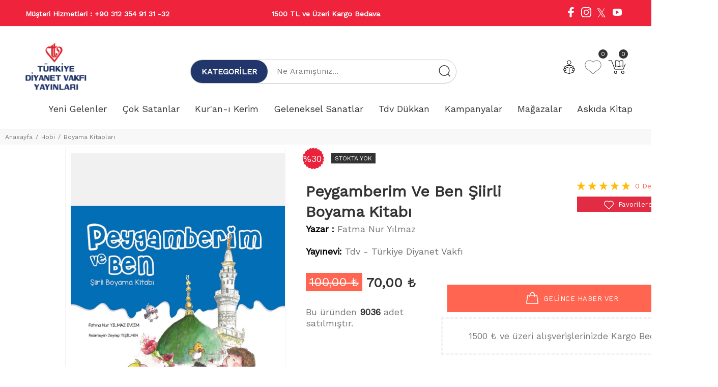

--- FILE ---
content_type: text/HTML; charset=utf-8
request_url: https://www.diyanetvakfiyayin.com.tr/tr/urun/peygamberim-ve-ben-siirli-boyama-kitabi
body_size: 50059
content:
<!----><!DOCTYPE html>
        <html lang="tr">
        <head>
            <meta charset="utf-8">
            <title>Peygamberim Ve Ben Şiirli Boyama Kitabı  | Diyanet Vakfı Yayın</title>
            <meta name="description" content="Peygamberim Ve Ben Şiirli Boyama Kitabı  en uygun fiyatlar ile sizlerle hemen alışverişe başlayın." />
            <meta http-equiv="Cache-control" content="public">
            <meta name="theme-color" content="#000000">
            <meta name="robots" content="INDEX,FOLLOW" />
            <meta name="publisher" content="Türkiye Diyanet Vakfı Yayın Matbaacılık Tic. İşletmesi">
            <meta name="owner" content="Türkiye Diyanet Vakfı Yayın Matbaacılık Tic. İşletmesi" />
            <meta property="og:locale" content="tr_TR"/>
            <meta property="og:title" content="Peygamberim Ve Ben Şiirli Boyama Kitabı  | Diyanet Vakfı Yayın"/>
            <meta property="og:description" content="Peygamberim Ve Ben Şiirli Boyama Kitabı  en uygun fiyatlar ile sizlerle hemen alışverişe başlayın."/>
            <meta property="og:url" content="https://www.diyanetvakfiyayin.com.tr/tr/urun/peygamberim-ve-ben-siirli-boyama-kitabi"/>
            <meta property="og:site_name" content="Türkiye Diyanet Vakfı Yayın Matbaacılık Tic. İşletmesi"/>
            <meta name="twitter:card" content="summary"/>
            <meta name="twitter:description" content="Peygamberim Ve Ben Şiirli Boyama Kitabı  en uygun fiyatlar ile sizlerle hemen alışverişe başlayın."/>
            <meta name="twitter:title" content="Peygamberim Ve Ben Şiirli Boyama Kitabı  | Diyanet Vakfı Yayın"/>
            <meta name="revisit-after" content="1 hours">
            <meta name="google-site-verification" content="a_NZEL7ZCWHcRFqLVq86YCaStTpLsn6bOSHxfqrHn8s" />
			<link rel="alternate" media="only screen and (max-width: 640px)" href="https://www.m.diyanetvakfiyayin.com.tr/tr/urun/peygamberim-ve-ben-siirli-boyama-kitabi" />
            <link rel="canonical" href="https://www.diyanetvakfiyayin.com.tr/tr/urun/peygamberim-ve-ben-siirli-boyama-kitabi" />
            <link rel="shortcut icon" href="https://www.diyanetvakfiyayin.com.tr/kullanici/goruntu/tasarim/logo/favicon.ico">
            <link rel="apple-touch-icon" href="https://www.diyanetvakfiyayin.com.tr/kullanici/goruntu/tasarim/logo/favicon.ico">
            <base href="https://www.diyanetvakfiyayin.com.tr/">
            <meta name="format-detection" content="telephone=no">
            <meta name="author" content="Artı Partners Yazılım ve Danışmanlık">
            <meta name="viewport" content="width=device-width, initial-scale=1, shrink-to-fit=no">
            <link rel="stylesheet" href="https://cdn.jsdelivr.net/npm/toastr@2.1.4/build/toastr.min.css">
            <link rel="stylesheet" href="https://www.diyanetvakfiyayin.com.tr/kullanici/goruntu/tasarim/css/style.css">
            <link href="kullanici/goruntu/tasarim/arama/select2.min.css" rel="stylesheet" />
            <link rel="icon" type="image/png" sizes="32x32" href="https://www.diyanetvakfiyayin.com.tr/kullanici/goruntu/tasarim/logo/favicon.ico"/>
            <link rel="preconnect" href="https://fonts.googleapis.com">
            <link rel="preconnect" href="https://fonts.gstatic.com" crossorigin>
            <link href="https://fonts.googleapis.com/css2?family=Work+Sans:wght@400&display=swap" rel="stylesheet">
            <link href="https://fonts.googleapis.com/css2?family=Quicksand:wght@300;400;500&display=swap" rel="stylesheet">
            <link rel="stylesheet" href="https://cdnjs.cloudflare.com/ajax/libs/font-awesome/4.7.0/css/font-awesome.min.css">
            <script type="text/javascript" src="//ccdn.mobildev.in/27da7c54177a484786bf639d4957bdc2.js" data-token="slg8oM0OqA45hNY8y15X" charset="UTF-8"></script>
            
            <style>
            body{font-family: "Work Sans", sans-serif;}
            html{font-family: "Work Sans", sans-serif;}


                .yeni_arama_kutu{border-radius:100px;border-radius: 0;width: 100%;height: 44px;font-size: 16px;line-height: 25px;font-weight: 700;padding: 3px 49px 3px 18px;background: #fff;border: 1px solid #ebebeb;box-shadow: 0 2px 12px rgba(51,51,51,0);transition: .2s;border-radius: 100px;}
                .renk_secildi{border:1px solid orange!important;}
                li.disabled {
                    pointer-events:none;
                    opacity:0.6;
                    text-decoration: line-through;
                }

                .active_beden {
                    border:3px solid #ff6550 !important;
                }

                .disable_beden {
                    border:0;
                }

                .bedenler_havada {
                      z-index: 10038;
                      margin: auto;
                      width: 60%;
                      border: 2px solid #c1c1c1;
                      padding: 10px;
                      position: absolute;
                      background-color: white;
                      height: 70px;
                }

                .hhh {
                    display: none;
                    position: fixed;
                    width: 100%;
                    height: 100%;
                    top: 0;
                    z-index: 10036;
                    left: 0;
                    background: rgba(0, 0, 0, 0.8);
                }

                .fa-twitter{
                margin-top:-2px;
                }
                .fa-twitter::before{
                    content:"𝕏";
                    font-size:1.2em;
                }



            </style>
        <script async src="https://www.googletagmanager.com/gtag/js?id="></script>
        <script>
          window.dataLayer = window.dataLayer || [];
          function gtag(){dataLayer.push(arguments);}
          gtag('consent', 'update', {
                'ad_user_data': 'granted',
                'ad_personalization': 'granted',
                'ad_storage': 'granted',
                'analytics_storage': 'granted',
              });
          gtag('js', new Date());
          gtag('set', 'allow_ad_personalization_signals', true);
          gtag('set', 'url_passthrough', true);
          gtag('config', '');
          gtag('config', 'AW-395898552');
          gtag('config', 'G-9S6HWCB3XL');
          gtag("event","view_item",{"value":70,"currency":"TRY","items":[{"item_id":"9786257205375","item_name":"PEYGAMBERİM VE BEN ŞİİRLİ BOYAMA KİTABI","currency":"TRY","item_brand":"","item_category":"HOBİ > BOYAMA KİTAPLARI","item_category2":"RAMAZAN VE ÇOCUK","item_category3":"OKUL ÖNCESİ KİTAPLAR","item_category4":"","item_category5":"","item_variant":"","price":70,"quantity":1}]});
        </script>

        <script>
        gtag('event', 'page_view', {
    'send_to': 'AW-395898552',
    'value': 'replace with value',
    'items': [{
      'id': 'replace with value',
      'google_business_vertical': 'retail'
    }]
  });
</script>



        
    <script type="application/ld+json">
        {
            "@context": "http://schema.org",
            "@type": "Organization",
            "name": "Diyanet Vakfı Yayın - Okuyan Bilir!",
            "alternateName": "Diyanet Vakfı Yayın - Okuyan Bilir!",
            "url": "https://www.diyanetvakfiyayin.com.tr/",
            "logo": "https://www.diyanetvakfiyayin.com.tr/kullanici/goruntu/tasarim/logo/logo.png",
            "foundingDate": "2010",
            "founders": [{ "@type": "Person", "jobTitle": "CEO", "name": "" }],
            "sameAs": [
                "https://www.facebook.com/Diyanetvakfiyayinlari/",
                "https://twitter.com/Diyanetvakfiyay",
                "https://www.instagram.com/diyanetvakfiyayinlari/"
            ]
        }
    </script>
    <script type="application/ld+json">
        {
            "@context": "http://schema.org",
            "@type": "WebSite",
            "url": "https://www.diyanetvakfiyayin.com.tr/",
             "name": "Diyanet Vakfı Yayın - Okuyan Bilir!",
            "potentialAction": [
                { "@type": "SearchAction", "target": "https://www.diyanetvakfiyayin.com.tr//tr/arama?kelime={search_term}", "query-input": { "@type": "PropertyValueSpecification", "valueRequired": true, "valueMaxlength": 150, "valueName": "search_term" } }
            ]
        }
    </script>
    <!-- Facebook Pixel Code -->
    <script>
    !function(f,b,e,v,n,t,s)
      {if(f.fbq)return;n=f.fbq=function(){n.callMethod?
          n.callMethod.apply(n,arguments):n.queue.push(arguments)};
          if(!f._fbq)f._fbq=n;n.push=n;n.loaded=!0;n.version='2.0';
          n.queue=[];t=b.createElement(e);t.async=!0;
          t.src=v;s=b.getElementsByTagName(e)[0];
          s.parentNode.insertBefore(t,s)}(window, document,'script',
      'https://connect.facebook.net/en_US/fbevents.js');
      fbq('init', '576663436001754');
      fbq('track', 'PageView');
      
    </script>
    <noscript>
      <img height="1" width="1" style="display:none"
           src="https://www.facebook.com/tr?id=576663436001754&ev=PageView&noscript=1"/>
    </noscript>

    <!-- End Facebook Pixel Code -->

      <!-- Google Tag Manager -->
        <script>(function(w,d,s,l,i){w[l]=w[l]||[];w[l].push({'gtm.start':
        new Date().getTime(),event:'gtm.js'});var f=d.getElementsByTagName(s)[0],
        j=d.createElement(s),dl=l!='dataLayer'?'&l='+l:'';j.async=true;j.src=
        'https://www.googletagmanager.com/gtm.js?id='+i+dl;f.parentNode.insertBefore(j,f);
        })(window,document,'script','dataLayer','GTM-N3JN584');</script>
        <!-- End Google Tag Manager -->


    </head>
        <body>

          <!-- Google Tag Manager (noscript) -->
        <noscript><iframe src="https://www.googletagmanager.com/ns.html?id=GTM-N3JN584"
        height="0" width="0" style="display:none;visibility:hidden"></iframe></noscript>
        <!-- End Google Tag Manager (noscript) -->
        
<style>
.headerunderline .pt-header-row {
    display: flex;
    align-items: center;
}

.header-left-menu .header-menu {
    display: flex;
    gap: 15px;
    list-style: none;
    margin: 0;
    padding: 0;
}

.header-left-menu .header-menu li a {
    font-weight: 600;
    text-decoration: none;
}

.js-header-slider {
    display: flex;
    align-items: center;
    justify-content: center;
    height: 100%;
}

.header-reklam-text {
    font-weight: bold;
    display: block;
    text-align: center;
}

.header-social {
    display: flex;
    align-items: center;
    justify-content: flex-end;
    gap: 12px;
}

.header-phone span {
    font-weight: bold;
    white-space: nowrap;
}
/* ===== SEARCH BAR WRAPPER ===== */
.header-search-wrapper{
    display:flex;
    align-items:center;
    width:520px;
    height:48px;
    border:1px solid #ddd;
    border-radius:100px;
    background:#fff;
    padding:0 10px;
}

/* ===== MENU BUTTON ===== */
.header-menu-btn{
    display:flex;
    align-items:center;
    gap:8px;
    padding:0 14px;
    cursor:pointer;
    position:relative;
    font-weight:600;
    color:#111;
}

.header-menu-btn:hover{
    color:#c00;
}



.header-menu-btn:hover .menu-dropdown{
    display:block;
}

.menu-dropdown ul{
    list-style:none;
    margin:0;
    padding:10px 0;
}

.menu-dropdown li a{
    display:block;
    padding:8px 16px;
    font-size:16px;
}

.menu-dropdown li a:hover{
    background:#f5f5f5;
}

/* ===== DIVIDER ===== */
.search-divider{
    width:1px;
    height:26px;
    background:#e5e5e5;
}

/* ===== SEARCH ===== */
.header-search-form{
    display:flex;
    align-items:center;
    flex:1;
}

.header-search-form input{
    border:none;
    outline:none;
    flex:1;
    padding:0 14px;
    font-size:14px;
}

.header-search-form button{
    background:none;
    border:none;
    cursor:pointer;
    padding-right:10px;
}
.submenu:not(.list-icon) li a {
    padding: 6px 5px 7px!important;
    color: white!important;
}
header .pt-box-info .slick-slider:before {

    background: #ef233c!important;

}
header .pt-box-info .slick-slider:after {

    background: #ef233c!important;

}
/* ===============================
   NEBİM MENÜ (MEVCUT - DEĞİŞMEDİ)
================================ */
.megamenu .dropdown-menu {
    width: 100%;
    left: 0;
    right: 0;
}

.megamenu-list {
    display: flex;
    flex-wrap: wrap;
    list-style: none;
    padding: 0;
    flex-direction: column;
}

.megamenu-list-alt {
    padding: 20px!important;
}

.megamenu-list-alt > li > a:after {
    content: ">";
}

.megamenu-list > li > a {
    font-size: 16px;
}

.megamenu-list > li {
    width: 25%;
    padding: 0px;
}

.megamenu-list li ul {
    list-style: none;
    padding-left: 15px;
    margin-top: 5px;
}

.megamenu-list li.has-sub > a {
    font-size: 16px;
}

/* dropdown kapalı */
.dropdown-menu {
    display: none;
    position: absolute;
    top: 100%;
    left: 0;
}

/* hover olunca aç */
.dropdown:hover > .dropdown-menu {
    display: block;
}

/* megamenu tam genişlik */
.megamenu {
    position: static;
}

.megamenu .dropdown-menu {
    width: 100%;
    left: 0;
    right: 0;
}

/* alt kategoriler */
.megamenu-list {
    display: flex;
    flex-wrap: wrap;
    list-style: none;
    padding: 0px;
    margin: 0;
}

.megamenu-list > li {
    width: 25%;
}

/* 3. seviye */
.megamenu-list li ul {
    list-style: none;
    padding-left: 15px;
    display: none;
}

.megamenu-list > li.has-sub > a::after {
    font-family: yanka;
    font-size: 14px;
    line-height: 1;
    content: "\e905";
    float: right;
    speak: none;
    margin-top: 3px;
    position: absolute;
    display: inline-block;
    -webkit-font-smoothing: antialiased;
    pointer-events: none;
    right: 9px;
    color: #d0d0d0;
    transition: color .2s;
}

/* 2. seviyeye hover olunca 3. seviye açılsın */
.megamenu-list li.has-sub:hover > ul {
    display: block;
}
/* ===============================
   SANAL MENÜ - YANA AÇILAN VERSİYON
================================ */

.menu-sanal {
    list-style: none;
    display: inline-flex !important;
    margin: 0;
    padding: 0;
}

/* DÜZELTME: Sadece megamenu static olsun */
.menu-sanal > li {
    position: relative;
}

.menu-sanal > li.megamenu {
    position: static !important;
}

.menu-sanal > li > a {
    display: block;
    padding: 10px 15px;
    color: #333;
    text-decoration: none;
    white-space: nowrap;
}

.menu-sanal > li > a:hover {
    color: #ef233c;
}

/* Dropdown menü genel - TAM GENİŞLİK */
.menu-sanal .dropdown-menu {
    display: none;
    position: absolute;
    top: 95%;
    left: 0 !important;
    right: 0 !important;
    width: 100% !important;
    background: #fff;
    box-shadow: 0 8px 20px rgba(0,0,0,.1);
    z-index: 9999;
    padding: 30px 0;
    margin: 0 !important;
    padding-top: 0 !important;
}

.menu-sanal > li.megamenu:hover > .dropdown-menu {
	display: block !important;
}

/* Container ve Row */
.menu-sanal .dropdown-menu .container {
	max-width: 1600px;
    margin: 0 auto;
    padding-top: 30px;
}

/* Megamenu Liste - SÜTUNLAR HALİNDE */
.menu-sanal .megamenu-list {
	list-style: none;
    padding: 0;
    margin: 0;
    display: flex;
    flex-wrap: wrap;
    column-count: 4;
    column-gap: 20px;
    text-align: left;
}

.menu-sanal .megamenu-list > li {
	width: 25%;
	padding: 7px 5px;
    position: relative;
    break-inside: avoid;
}

.menu-sanal .megamenu-list > li > a {
	display: block;
    color: #333;
    font-size: 16px;
    text-decoration: none;
    border-radius: 4px;
    transition: all 0.2s;
}

.menu-sanal .megamenu-list > li > a:hover {
	background: #f5f5f5;
	color: #ef233c;
}

/* Alt kategorisi olanlar için ok - SAĞA */
.menu-sanal .megamenu-list > li.has-sub > a::after {
content: "›";
    float: right;
    font-size: 16px;
    color: #999;
    margin-top: 2px;
}

/* 3. Seviye - YANA AÇILAN POPUP */
.menu-sanal .megamenu-list-alt {
	display: none;
	position: absolute;
	left: 90%;
	top: 0;
	min-width: 250px;
    list-style: none;
    padding: 15px 0 !important;
    margin: 0 0 0 10px !important;
    background: #fff;
    border: 1px solid #e0e0e0;
    border-radius: 4px;
    box-shadow: 0 4px 15px rgba(0,0,0,.15);
    z-index: 10000;
}

/* Hover ile alt kategorileri göster */
.menu-sanal .megamenu-list > li.has-sub:hover .megamenu-list-alt {
	display: block;
}

.menu-sanal .megamenu-list-alt > li {
	padding: 0 !important;
    width: 100% !important;
}

.menu-sanal .megamenu-list-alt > li > a {
	display: block;
	padding: 10px 20px !important;
    color: #666 !important;
    font-size: 16px !important;
    font-weight: normal !important;
    background: transparent !important;
    white-space: nowrap;
    border-radius: 0 !important;
}

.menu-sanal .megamenu-list-alt > li > a:hover {
	color: #ef233c !important;
	background: #f9f9f9 !important;
}

.menu-sanal .megamenu-list-alt > li > a::after {
content: "";
    float: none;
}

/* EKRAN SAĞINDA KALIRSA SOLA AÇ */
.menu-sanal .megamenu-list > li:nth-child(4n) .megamenu-list-alt,
.menu-sanal .megamenu-list > li:last-child .megamenu-list-alt {
	left: auto;
	right: 100%;
	margin: 0 10px 0 0;
}

/* Responsive */
@media (max-width: 1400px) {
	.menu-sanal .megamenu-list {
		column-count: 3;
    }
    .menu-sanal .megamenu-list > li {
		width: 33.333%;
	}
}

@media (max-width: 992px) {
	.menu-sanal .megamenu-list {
		column-count: 2;
    }
    .menu-sanal .megamenu-list > li {
		width: 50%;
	}
    
    /* Mobilde alta açılsın */
    .menu-sanal .megamenu-list-alt {
		position: relative;
		left: 0;
		margin: 10px 0 0 15px !important;
        box-shadow: none;
        border: none;
        border-left: 3px solid #ef233c;
    }
}
.pt-desctop-menu .dropdown:hover .dropdown-menu {
    position: fixed!important;
    width: 100%!important;
        z-index: 9!important;
        text-align: left!important;
}

/* Sticky header başlangıçta gizli */
.pt-stuck-nav {
    position: fixed;
    top: -200px;
    left: 0;
    width: 100%;
    z-index: 99999;
    transition: top 0.3s ease;
    background: #fff;
}

/* Scroll sonrası görünür */
.pt-stuck-nav.active {
    top: 0;
}

/* Sticky içindeki header */
.pt-stuck-nav .is-sticky {
    box-shadow: 0 2px 10px rgba(0,0,0,.1);
}

/* Dropdown KESİLMESİN */
.pt-stuck-nav,
.pt-stuck-nav * {
    overflow: visible !important;
}
.pt-stuck-nav.active .headerunderline {
    display: none !important;
}
.menu-sanal .megamenu-list > li > a:hover {
    background: none!important
   
}
</style>

        
        <form method="get" id="arama_form" action="https://www.diyanetvakfiyayin.com.tr/tr/arama"></form> 
       <header id="pt-header">
    
<div class="headerunderline" style="background-color: #ef233c!important;color:white;">
    <div class="container-fluid">
        <div class="pt-header-row pt-top-row no-gutters align-items-center">

            <!-- SOL MENÜ -->
            <div class="pt-col-left col-3">
                <div class="pt-box-info header-left-menu">
                    <ul class="header-menu">
                         <li class="header-phone">
                            <span>Müşteri Hizmetleri : </span>
                            <span>+90 312 354 91 31 -32</span>
                        </li>
                    </ul>
                </div>
            </div>

            <!-- ORTA KAYAN YAZI -->
            <div class="pt-col-center col-6">
                <div class="pt-box-info text-center">
                    <ul class="js-header-slider pt-slider-smoothhiding slick-animated-show">
        <li>
            <span class="header-reklam-text">1500&nbsp;TL ve &Uuml;zeri Kargo Bedava</span>
        </li>
        <li>
            <span class="header-reklam-text">Se&ccedil;ili Kur'an-ı Kerimlerde %50 İndirim</span>
        </li>
                    </ul>
                </div>
            </div>

            <!-- SAĞ SOSYAL -->
            <div class="pt-col-right col-3 ml-auto">
                <div class="pt-desctop-parent-submenu pt-parent-box">
                    <ul class="submenu header-social">

                        <li>
                            <a target="_blank" href="https://www.facebook.com/Diyanetvakfiyayinlari/">
                                <svg style="width:20px;height:20px;">
                                    <use xlink:href="#icon-social_icon_facebook"></use>
                                </svg>
                            </a>
                        </li>

                        <li>
                            <a target="_blank" href="https://www.instagram.com/diyanetvakfiyayinlari/">
                                <svg style="width:20px;height:20px;">
                                    <use xlink:href="#icon-social_icon_instagram"></use>
                                </svg>
                            </a>
                        </li>

                        <li>
                            <a target="_blank" href="https://twitter.com/Diyanetvakfiyay">
                                <i class="fa fa-twitter" style="font-size:20px;"></i>
                            </a>
                        </li>

                        <li>
                            <a aria-label="Youtube" target="_blank"
                               href="https://www.youtube.com/@diyanetvakfiyayinlari" rel="nofollow">
                                <svg style="width:24px;height:24px;" viewBox="0 0 18 18">
                                    <use xlink:href="#icon-youtube"></use>
                                </svg>
                            </a>
                        </li>

                       

                    </ul>
                </div>
            </div>

        </div>
    </div>
</div>

    <!-- pt-desktop-header -->
    <div class="pt-desktop-header" style="border-bottom:1px solid #ebebeb!important;">
        <div class="container-fluid">
            
            <!-- ÜST SATIR: Logo, Arama ve İkonlar -->
            <div class="headinfo-box form-inline container " style="justify-content: space-between; align-items: center; padding: 15px 0 0 0;max-width: 1600px!important;">
                
                <!-- logo -->
                 <div class="options" style="flex: 0 0 auto; display: flex; gap: 15px; align-items: center;">           
                     
                    <div class="pt-logo" itemscope itemtype="http://schema.org/Organization" style="flex: 0 0 auto;">                            
                         <a href="https://www.diyanetvakfiyayin.com.tr/">
                            <img src="https://www.diyanetvakfiyayin.com.tr/kullanici/goruntu/tasarim/logo/logo_diyanet.png" style="width:120px;"> 
                         </a>                       
                    </div>
                </div>
                <!-- /logo -->
                
               <!-- pt-search -->
                <div class="" style="flex: 1 1 auto;width: 500px;margin: 0 30px;justify-content: center;display: flex;">
                     
                   <div class=" pt-dropdown-obj js-dropdown" style="width: 60%; padding-bottom: 0; display: flex; border: 1px solid #7777; border-radius: 100px;height: 47px!important;">
                   <div class="pt-desctop-parent-menu" style="display: flex;align-items: center;border-right: 1px #7777 solid;background-color: #21366a;border-radius: 100px;">                                                                        
                        <div class="pt-desctop-menu">
                            <nav style="padding: 0 10px; border-radius: 100px; font-size: 15px; font-weight: 100; width: 150px; text-align: center;">
                                <ul>
                                    
                <li class="dropdown megamenu">
                    <a href="#" style="color: white; font-weight: bold;"><span>Kategoriler</span></a>
                    <div class="dropdown-menu" style="z-index:11111;">
                        <div class="container">
                            <div class="row">
                                <div class="col-sm-1">
                                                    <div class="col-lg-12" style="margin-bottom: 15px!important;">                                                        
                                                        <a href="https://www.diyanetvakfiyayin.com.tr/tr/arama?kelime=&ozellik%C3%982=Diyanet+%C4%B0%C5%9Fleri+Ba%C5%9Fkanl%C4%B1%C4%9F%C4%B1+Yay.">                                                               
                                                                <img src="https://www.resimel.diyanetvakfiyayin.com.tr/bilgiler/resimler/vitrinler_ozel_site/18e5128819-07bf7-6955253.png">                                                                 
                                                        </a>                         
                                                    </div>
                                                    <div class="col-lg-12" style="margin-bottom: 15px!important;">                                                        
                                                        <a href="https://www.diyanetvakfiyayin.com.tr/tr/arama?kelime=&ozellik%C3%982=Tdv+-+T%C3%BCrkiye+Diyanet+Vakf%C4%B1">                                                               
                                                                <img src="https://www.resimel.diyanetvakfiyayin.com.tr/bilgiler/resimler/vitrinler_ozel_site/diyanet-vakfi-yayinlari-8a22293b29-5736285.png">                                                                 
                                                        </a>                         
                                                    </div>
                                                    <div class="col-lg-12" style="margin-bottom: 15px!important;">                                                        
                                                        <a href="https://www.diyanetvakfiyayin.com.tr/tr/arama?kelime=&ozellik%C3%982=%C4%B0SAM+-+%C4%B0slam+Ara%C5%9Ft%C4%B1rmalar%C4%B1+Merkezi">                                                               
                                                                <img src="https://www.resimel.diyanetvakfiyayin.com.tr/bilgiler/resimler/vitrinler_ozel_site/64e8e805e4-60145-7067175.png">                                                                 
                                                        </a>                         
                                                    </div>
                                                    <div class="col-lg-12" style="margin-bottom: 15px!important;">                                                        
                                                        <a href="https://www.diyanetvakfiyayin.com.tr/tr/kategori/cocuk-genc">                                                               
                                                                <img src="https://www.resimel.diyanetvakfiyayin.com.tr/bilgiler/resimler/vitrinler_ozel_site/d30c14e4b0-669ff-5783133.png">                                                                 
                                                        </a>                         
                                                    </div>
                                                    <div class="col-lg-12" style="margin-bottom: 15px!important;">                                                        
                                                        <a href="https://www.diyanetvakfiyayin.com.tr/tr/kategori/cocuk-genc">                                                               
                                                                <img src="https://www.resimel.diyanetvakfiyayin.com.tr/bilgiler/resimler/vitrinler_ozel_site/0edbdb1eb6-a8078-5788466.png">                                                                 
                                                        </a>                         
                                                    </div>                                                                                                
                                </div>
                                <div class="col-sm-7 newspaper">
                                    <div class="row pt-col-list">
                                                    <div class="col-sm-4" style="border-right:1px solid #161619;">
                                                        <ul class="pt-megamenu-submenu"><li><a href="https://www.diyanetvakfiyayin.com.tr/tr/kategori/aile-kitapligi">Aile Kitaplığı </a>
                                                                                        <ul>
                                                                                        <div style=""><li><a href="https://www.diyanetvakfiyayin.com.tr/tr/kategori/aile-hayati-evlilik">Aile Hayatı - Evlilik </a></li><li><a href="https://www.diyanetvakfiyayin.com.tr/tr/kategori/aile-kitapligi-modelleri">Aile Kitaplığı </a></li><li><a href="https://www.diyanetvakfiyayin.com.tr/tr/kategori/ailede-egitim">Ailede Eğitim </a></li><li><a href="https://www.diyanetvakfiyayin.com.tr/tr/kategori/anne-baba-kitaplari">Anne Baba Kitapları </a></li><li><a href="https://www.diyanetvakfiyayin.com.tr/tr/kategori/cocuk-egitimi">Çocuk Eğitimi </a></li><li><a href="https://www.diyanetvakfiyayin.com.tr/tr/kategori/kadinlar-icin-kitaplar">Kadınlar İçin Kitaplar </a></li><li><a href="https://www.diyanetvakfiyayin.com.tr/tr/kategori/yabanci-dilde-aile-kitaplari">Yabancı Dilde Aile Kitapları </a></li></div></ul></li><li><a href="https://www.diyanetvakfiyayin.com.tr/tr/kategori/basvuru-kaynak">Başvuru - Kaynak </a>
                                                                                        <ul>
                                                                                        <div style=""><li><a href="https://www.diyanetvakfiyayin.com.tr/tr/kategori/ansiklopediler">Ansiklopediler </a></li><li><a href="https://www.diyanetvakfiyayin.com.tr/tr/kategori/faydali-bilgiler">Faydalı Bilgiler </a></li><li><a href="https://www.diyanetvakfiyayin.com.tr/tr/kategori/kaynakca-bibliyografya">Kaynakça - Bibliyografya </a></li><li><a href="https://www.diyanetvakfiyayin.com.tr/tr/kategori/sozlukler">Sözlükler </a></li><li><a href="https://www.diyanetvakfiyayin.com.tr/tr/kategori/takvimler-ajandalar">Takvimler - Ajandalar </a></li></div></ul></li><li><a href="https://www.diyanetvakfiyayin.com.tr/tr/kategori/cocuk-genc">Çocuk & Genç Kitapları </a>
                                                                                        <ul>
                                                                                        <div style="-moz-column-count: 3; -moz-column-gap: 20px; -webkit-column-count: 3; -webkit-column-gap: 20px; column-count: 3; column-gap: 10px; width: max-content; padding-right: 20px;"><li><a href="https://www.diyanetvakfiyayin.com.tr/tr/kategori/cocuk-genc-cizgi-roman">Çizgi Roman </a></li><li><a href="https://www.diyanetvakfiyayin.com.tr/tr/kategori/cocuk-kitaplari-genel">Çocuk Kitapları - Genel </a></li><li><a href="https://www.diyanetvakfiyayin.com.tr/tr/kategori/cocuklara-bilimsel-kitaplar">Çocuklara Bilimsel Kitaplar </a></li><li><a href="https://www.diyanetvakfiyayin.com.tr/tr/kategori/egitici-oyuncak">Eğitici Oyuncak </a></li><li><a href="https://www.diyanetvakfiyayin.com.tr/tr/kategori/fikra-bilmece-tekerleme">Fıkra - Bilmece - Tekerleme </a></li><li><a href="https://www.diyanetvakfiyayin.com.tr/tr/kategori/hikayeler-oykuler">Hikayeler - Öyküler </a></li><li><a href="https://www.diyanetvakfiyayin.com.tr/tr/kategori/hobi-oyun">Hobi - Oyun </a></li><li><a href="https://www.diyanetvakfiyayin.com.tr/tr/kategori/islami-cocuk-kitaplari">İslami Çocuk Kitapları </a></li><li><a href="https://www.diyanetvakfiyayin.com.tr/tr/kategori/masallar">Masallar </a></li><li><a href="https://www.diyanetvakfiyayin.com.tr/tr/kategori/okul-oncesi-kitaplari">Okul Öncesi Kitapları </a></li><li><a href="https://www.diyanetvakfiyayin.com.tr/tr/kategori/ozel-egitim-kitaplari">Özel Eğitim Kitapları </a></li><li><a href="https://www.diyanetvakfiyayin.com.tr/tr/kategori/piyes">Piyes </a></li><li><a href="https://www.diyanetvakfiyayin.com.tr/tr/kategori/rehber-kisisel-gelisim">Rehber - Kişisel Gelişim </a></li><li><a href="https://www.diyanetvakfiyayin.com.tr/tr/kategori/roman">Roman </a></li><li><a href="https://www.diyanetvakfiyayin.com.tr/tr/kategori/siir-kitaplari">Şiir Kitapları </a></li><li><a href="https://www.diyanetvakfiyayin.com.tr/tr/kategori/tarih-cocuk-genc-">Tarih (çocuk-genç) </a></li><li><a href="https://www.diyanetvakfiyayin.com.tr/tr/kategori/yabanci-dilde-cocuk-kitaplari">Yabancı Dilde Çocuk Kitapları </a></li><li><a href="https://www.diyanetvakfiyayin.com.tr/tr/kategori/yapboz">Yapboz </a></li></div></ul></li><li><a href="https://www.diyanetvakfiyayin.com.tr/tr/kategori/cami-din-gorevlisi">Cami - Din Görevlisi </a></li><li><a href="https://www.diyanetvakfiyayin.com.tr/tr/kategori/din">Din </a>
                                                                                        <ul>
                                                                                        <div style=""><li><a href="https://www.diyanetvakfiyayin.com.tr/tr/kategori/diger-dinler">Diğer Dinler </a></li><li><a href="https://www.diyanetvakfiyayin.com.tr/tr/kategori/din-arastirmalari">Din Araştırmaları </a></li><li><a href="https://www.diyanetvakfiyayin.com.tr/tr/kategori/dinler-tarihi">Dinler Tarihi </a></li><li><a href="https://www.diyanetvakfiyayin.com.tr/tr/kategori/hiristiyanlik">Hıristiyanlık </a></li><li><a href="https://www.diyanetvakfiyayin.com.tr/tr/kategori/yahudilik">Yahudilik </a></li></div></ul></li><li><a href="https://www.diyanetvakfiyayin.com.tr/tr/kategori/edebiyat">Edebiyat </a>
                                                                                        <ul>
                                                                                        <div style="-moz-column-count: 3; -moz-column-gap: 20px; -webkit-column-count: 3; -webkit-column-gap: 20px; column-count: 3; column-gap: 10px; width: max-content; padding-right: 20px;"><li><a href="https://www.diyanetvakfiyayin.com.tr/tr/kategori/ani-anlati">Anı - Anlatı </a></li><li><a href="https://www.diyanetvakfiyayin.com.tr/tr/kategori/antoloji-derleme">Antoloji - Derleme </a></li><li><a href="https://www.diyanetvakfiyayin.com.tr/tr/kategori/biyografi-otobiyografi">Biyografi - Otobiyografi </a></li><li><a href="https://www.diyanetvakfiyayin.com.tr/tr/kategori/deneme">Deneme </a></li><li><a href="https://www.diyanetvakfiyayin.com.tr/tr/kategori/dergi">Dergi </a></li><li><a href="https://www.diyanetvakfiyayin.com.tr/tr/kategori/dil-gramer">Dil - Gramer </a></li><li><a href="https://www.diyanetvakfiyayin.com.tr/tr/kategori/divan-edebiyati">Divan Edebiyatı </a></li><li><a href="https://www.diyanetvakfiyayin.com.tr/tr/kategori/edebiyat-diger">Edebiyat - Diğer </a></li><li><a href="https://www.diyanetvakfiyayin.com.tr/tr/kategori/edebiyat-calismalari">Edebiyat Çalışmaları </a></li><li><a href="https://www.diyanetvakfiyayin.com.tr/tr/kategori/edebiyat-tarihi">Edebiyat Tarihi </a></li><li><a href="https://www.diyanetvakfiyayin.com.tr/tr/kategori/guzel-ozlu-sozler">Güzel - Özlü Sözler </a></li><li><a href="https://www.diyanetvakfiyayin.com.tr/tr/kategori/halk-edebiyati">Halk Edebiyatı </a></li><li><a href="https://www.diyanetvakfiyayin.com.tr/tr/kategori/hikaye-oyku">Hikaye - Öykü </a></li><li><a href="https://www.diyanetvakfiyayin.com.tr/tr/kategori/hitabet-soylesi-roportaj">Hitabet - Söyleşi - Röportaj </a></li><li><a href="https://www.diyanetvakfiyayin.com.tr/tr/kategori/inceleme">İnceleme </a></li><li><a href="https://www.diyanetvakfiyayin.com.tr/tr/kategori/roman-biyografik">Roman - Biyografik </a></li><li><a href="https://www.diyanetvakfiyayin.com.tr/tr/kategori/roman-cagdas-turk-edebiyati">Roman - Çağdaş Türk Edebiyatı </a></li><li><a href="https://www.diyanetvakfiyayin.com.tr/tr/kategori/roman-gunumuz">Roman - Günümüz </a></li><li><a href="https://www.diyanetvakfiyayin.com.tr/tr/kategori/roman-tarihi">Roman - Tarihi </a></li><li><a href="https://www.diyanetvakfiyayin.com.tr/tr/kategori/siir-ceviri">Şiir - Çeviri </a></li><li><a href="https://www.diyanetvakfiyayin.com.tr/tr/kategori/siir-divan-siiri">Şiir - Divan Şiiri </a></li><li><a href="https://www.diyanetvakfiyayin.com.tr/tr/kategori/siir-yerli">Şiir - Yerli </a></li><li><a href="https://www.diyanetvakfiyayin.com.tr/tr/kategori/tiyatro-piyes">Tiyatro - Piyes </a></li></div></ul></li><li><a href="https://www.diyanetvakfiyayin.com.tr/tr/kategori/ekonomi">Ekonomi </a>
                                                                                        <ul>
                                                                                        <div style=""><li><a href="https://www.diyanetvakfiyayin.com.tr/tr/kategori/ekonomik-arastirmalar">Ekonomik Araştırmalar </a></li><li><a href="https://www.diyanetvakfiyayin.com.tr/tr/kategori/iktisat-kitaplari">İktisat Kitapları </a></li></div></ul></li><li><a href="https://www.diyanetvakfiyayin.com.tr/tr/kategori/egitim">Eğitim </a>
                                                                                        <ul>
                                                                                        <div style=""><li><a href="https://www.diyanetvakfiyayin.com.tr/tr/kategori/yabanci-dilde-edebiyat-kitapla">Yabancı Dilde Edebiyat Kitapla </a></li><li><a href="https://www.diyanetvakfiyayin.com.tr/tr/kategori/dil-ogrenimi-osmanlica">Dil Öğrenimi - Osmanlıca </a></li><li><a href="https://www.diyanetvakfiyayin.com.tr/tr/kategori/egitim-modelleri">Eğitim </a></li><li><a href="https://www.diyanetvakfiyayin.com.tr/tr/kategori/egitim-ve-ogretim-kitaplari">Eğitim ve Öğretim Kitapları </a></li><li><a href="https://www.diyanetvakfiyayin.com.tr/tr/kategori/meslek-egitim">Meslek Eğitim </a></li><li><a href="https://www.diyanetvakfiyayin.com.tr/tr/kategori/rehber-kitaplar">Rehber Kitaplar </a></li></div></ul></li>
                                                        </ul>
                                                    </div>
                                                    <div class="col-sm-4" style="border-right:1px solid #161619;">
                                                        <ul class="pt-megamenu-submenu"><li><a href="https://www.diyanetvakfiyayin.com.tr/tr/kategori/felsefe-dusunce">Felsefe - Düşünce </a>
                                                                                        <ul>
                                                                                        <div style=""><li><a href="https://www.diyanetvakfiyayin.com.tr/tr/kategori/bati-felsefeleri">Batı Felsefeleri </a></li><li><a href="https://www.diyanetvakfiyayin.com.tr/tr/kategori/felsefe-dusunce-modelleri">Felsefe - Düşünce </a></li><li><a href="https://www.diyanetvakfiyayin.com.tr/tr/kategori/felsefe-yazilari">Felsefe Yazıları </a></li><li><a href="https://www.diyanetvakfiyayin.com.tr/tr/kategori/filozoflar-dusunurler">Filozoflar - Düşünürler </a></li><li><a href="https://www.diyanetvakfiyayin.com.tr/tr/kategori/islam-felsefesi">İslam Felsefesi </a></li></div></ul></li><li><a href="https://www.diyanetvakfiyayin.com.tr/tr/kategori/hat-tezhip-ve-ebru-malzemeleri">Hat Tezhip ve Ebru Malzemeleri </a>
                                                                                        <ul>
                                                                                        <div style="-moz-column-count: 3; -moz-column-gap: 20px; -webkit-column-count: 3; -webkit-column-gap: 20px; column-count: 3; column-gap: 10px; width: max-content; padding-right: 20px;"><li><a href="https://www.diyanetvakfiyayin.com.tr/tr/kategori/hat-tezhip-ve-ebru-malzemeleri-aharli-kagitlar">Aharlı Kağıtlar </a></li><li><a href="https://www.diyanetvakfiyayin.com.tr/tr/kategori/bicak-ve-cetveller">Bıçak ve Cetveller </a></li><li><a href="https://www.diyanetvakfiyayin.com.tr/tr/kategori/ebru-yardimci-malzemeler">Ebru Yardımcı Malzemeler </a></li><li><a href="https://www.diyanetvakfiyayin.com.tr/tr/kategori/hat-ve-kaligrafi-kalemleri">Hat ve Kaligrafi Kalemleri </a></li><li><a href="https://www.diyanetvakfiyayin.com.tr/tr/kategori/hat-yardimci-malzemeler">Hat Yardımcı Malzemeler </a></li><li><a href="https://www.diyanetvakfiyayin.com.tr/tr/kategori/kalem-ve-teknik-cizim">Kalem ve Teknik Çizim </a></li><li><a href="https://www.diyanetvakfiyayin.com.tr/tr/kategori/murekkepler">Mürekkepler </a></li><li><a href="https://www.diyanetvakfiyayin.com.tr/tr/kategori/suluboya-ve-guaj-boyalar">Suluboya ve Guaj Boyalar </a></li><li><a href="https://www.diyanetvakfiyayin.com.tr/tr/kategori/tezhip-fircalari">Tezhip Fırçaları </a></li><li><a href="https://www.diyanetvakfiyayin.com.tr/tr/kategori/tezhip-yardimci-malzemeler">Tezhip Yardımcı Malzemeler </a></li></div></ul></li><li><a href="https://www.diyanetvakfiyayin.com.tr/tr/kategori/iletisim-medya">İletişim - Medya </a>
                                                                                        <ul>
                                                                                        <div style=""><li><a href="https://www.diyanetvakfiyayin.com.tr/tr/kategori/genel-iletisim">Genel İletişim </a></li><li><a href="https://www.diyanetvakfiyayin.com.tr/tr/kategori/iletisim-medya-modelleri">İletişim - Medya </a></li><li><a href="https://www.diyanetvakfiyayin.com.tr/tr/kategori/internet-yayinciligi">İnternet Yayıncılığı </a></li></div></ul></li><li><a href="https://www.diyanetvakfiyayin.com.tr/tr/kategori/ilahiyat">İlahiyat </a></li><li><a href="https://www.diyanetvakfiyayin.com.tr/tr/kategori/islam">İslam Kitapları </a>
                                                                                        <ul>
                                                                                        <div style="-moz-column-count: 3; -moz-column-gap: 20px; -webkit-column-count: 3; -webkit-column-gap: 20px; column-count: 3; column-gap: 10px; width: max-content; padding-right: 20px;"><li><a href="https://www.diyanetvakfiyayin.com.tr/tr/kategori/alevilik-bektasilik">Alevilik - Bektaşilik </a></li><li><a href="https://www.diyanetvakfiyayin.com.tr/tr/kategori/bilim-sanat">Bilim - Sanat </a></li><li><a href="https://www.diyanetvakfiyayin.com.tr/tr/kategori/cagdas-islam-dusuncesi">Çağdaş İslam Düşüncesi </a></li><li><a href="https://www.diyanetvakfiyayin.com.tr/tr/kategori/diger">Diğer </a></li><li><a href="https://www.diyanetvakfiyayin.com.tr/tr/kategori/dua-kitaplari">Dua Kitapları </a></li><li><a href="https://www.diyanetvakfiyayin.com.tr/tr/kategori/fikih-ilmihal">Fıkıh - İlmihal </a></li><li><a href="https://www.diyanetvakfiyayin.com.tr/tr/kategori/hadis-sunnet">Hadis - Sünnet </a></li><li><a href="https://www.diyanetvakfiyayin.com.tr/tr/kategori/hikayeler-menkibeler">Hikayeler - Menkıbeler </a></li><li><a href="https://www.diyanetvakfiyayin.com.tr/tr/kategori/hz-muhammed-s-a-s-siyer">Hz Muhammed (s.a.s).- Siyer </a></li><li><a href="https://www.diyanetvakfiyayin.com.tr/tr/kategori/ibadet">İbadet </a></li><li><a href="https://www.diyanetvakfiyayin.com.tr/tr/kategori/iman-akaid">İman - Akaid </a></li><li><a href="https://www.diyanetvakfiyayin.com.tr/tr/kategori/insan-ve-toplum">İnsan ve Toplum </a></li><li><a href="https://www.diyanetvakfiyayin.com.tr/tr/kategori/islam-arastirma-inceleme">İslam Araştırma - İnceleme </a></li><li><a href="https://www.diyanetvakfiyayin.com.tr/tr/kategori/islam-buyukleri">İslam Büyükleri </a></li><li><a href="https://www.diyanetvakfiyayin.com.tr/tr/kategori/islam-dusunce-tarihi">İslam Düşünce Tarihi </a></li><li><a href="https://www.diyanetvakfiyayin.com.tr/tr/kategori/islam-ekonomisi">İslam Ekonomisi </a></li><li><a href="https://www.diyanetvakfiyayin.com.tr/tr/kategori/islam-hukuku">İslam Hukuku </a></li><li><a href="https://www.diyanetvakfiyayin.com.tr/tr/kategori/islam-kulturu">İslam Kültürü </a></li><li><a href="https://www.diyanetvakfiyayin.com.tr/tr/kategori/islam-tarihi">İslam Tarihi </a></li><li><a href="https://www.diyanetvakfiyayin.com.tr/tr/kategori/islam-uzerine-yazilar">İslam Üzerine Yazılar </a></li><li><a href="https://www.diyanetvakfiyayin.com.tr/tr/kategori/islami-egitim">İslami Eğitim </a></li><li><a href="https://www.diyanetvakfiyayin.com.tr/tr/kategori/islami-hareketler">İslami Hareketler </a></li><li><a href="https://www.diyanetvakfiyayin.com.tr/tr/kategori/islami-hayat">İslami Hayat </a></li><li><a href="https://www.diyanetvakfiyayin.com.tr/tr/kategori/kadin-ve-aile">Kadın ve Aile </a></li><li><a href="https://www.diyanetvakfiyayin.com.tr/tr/kategori/kaynak-eserler">Kaynak Eserler </a></li><li><a href="https://www.diyanetvakfiyayin.com.tr/tr/kategori/kur-an-incelemeleri">Kur`ân İncelemeleri </a></li><li><a href="https://www.diyanetvakfiyayin.com.tr/tr/kategori/kur-an-i-kerim">Kur`ân-ı Kerîm </a></li><li><a href="https://www.diyanetvakfiyayin.com.tr/tr/kategori/mevlevilik-ve-mevlana">Mevlevilik ve Mevlana </a></li><li><a href="https://www.diyanetvakfiyayin.com.tr/tr/kategori/mezhepler">Mezhepler ve Tarikatlar </a></li><li><a href="https://www.diyanetvakfiyayin.com.tr/tr/kategori/peygamberler-tarihi">Peygamberler Tarihi </a></li><li><a href="https://www.diyanetvakfiyayin.com.tr/tr/kategori/sohbetler-vaazlar">Sohbetler - Vaazlar </a></li><li><a href="https://www.diyanetvakfiyayin.com.tr/tr/kategori/tasavvuf-ve-tarikatlar">Tasavvuf </a></li><li><a href="https://www.diyanetvakfiyayin.com.tr/tr/kategori/tefsir-meal">Tefsir - Meal </a></li><li><a href="https://www.diyanetvakfiyayin.com.tr/tr/kategori/yabanci-dilde-islami-kitaplar">Yabancı Dilde İslami Kitaplar </a></li><li><a href="https://www.diyanetvakfiyayin.com.tr/tr/kategori/730">Kelam </a></li><li><a href="https://www.diyanetvakfiyayin.com.tr/tr/kategori/731">Yasini Şerifler </a></li></div></ul></li><li><a href="https://www.diyanetvakfiyayin.com.tr/tr/kategori/psikoloji">Psikoloji </a>
                                                                                        <ul>
                                                                                        <div style=""><li><a href="https://www.diyanetvakfiyayin.com.tr/tr/kategori/cocuk-psikolojisi">Çocuk Psikolojisi </a></li><li><a href="https://www.diyanetvakfiyayin.com.tr/tr/kategori/din-psikolojisi">Din Psikolojisi </a></li><li><a href="https://www.diyanetvakfiyayin.com.tr/tr/kategori/psikoloji-modelleri">Psikoloji </a></li></div></ul></li><li><a href="https://www.diyanetvakfiyayin.com.tr/tr/kategori/sanat-mimarlik">Sanat - Mimarlık </a>
                                                                                        <ul>
                                                                                        <div style=""><li><a href="https://www.diyanetvakfiyayin.com.tr/tr/kategori/geleneksel-turk-islam-sanati">Geleneksel Türk - İslam Sanatı </a></li><li><a href="https://www.diyanetvakfiyayin.com.tr/tr/kategori/sehir-mimarisi">Şehir Mimarisi </a></li></div></ul></li><li><a href="https://www.diyanetvakfiyayin.com.tr/tr/kategori/siyaset">Siyaset </a>
                                                                                        <ul>
                                                                                        <div style=""><li><a href="https://www.diyanetvakfiyayin.com.tr/tr/kategori/anlasmalar-kongreler">Anlaşmalar - Kongreler </a></li><li><a href="https://www.diyanetvakfiyayin.com.tr/tr/kategori/guncel-siyaset">Güncel Siyaset </a></li><li><a href="https://www.diyanetvakfiyayin.com.tr/tr/kategori/hatiralar">Hatıralar </a></li><li><a href="https://www.diyanetvakfiyayin.com.tr/tr/kategori/siyasal-hayat-turkiye">Siyasal Hayat - Türkiye </a></li></div></ul></li>
                                                        </ul>
                                                    </div>
                                                    <div class="col-sm-4" style="border-right:1px solid #161619;">
                                                        <ul class="pt-megamenu-submenu"><li><a href="https://www.diyanetvakfiyayin.com.tr/tr/kategori/sosyoloji">Sosyoloji </a>
                                                                                        <ul>
                                                                                        <div style=""><li><a href="https://www.diyanetvakfiyayin.com.tr/tr/kategori/din-sosyolojisi">Din Sosyolojisi </a></li><li><a href="https://www.diyanetvakfiyayin.com.tr/tr/kategori/ekoloji-cevre">Ekoloji - Çevre </a></li><li><a href="https://www.diyanetvakfiyayin.com.tr/tr/kategori/genclik-kitaplari">Gençlik Kitapları </a></li><li><a href="https://www.diyanetvakfiyayin.com.tr/tr/kategori/kultur-sosyolojisi">Kültür Sosyolojisi </a></li><li><a href="https://www.diyanetvakfiyayin.com.tr/tr/kategori/sosyolojik-arastirmalar">Sosyolojik Araştırmalar </a></li><li><a href="https://www.diyanetvakfiyayin.com.tr/tr/kategori/yabanci-dilde-sosyoloji-kitaplari">Yabancı Dilde Sosyoloji Kitapl </a></li></div></ul></li><li><a href="https://www.diyanetvakfiyayin.com.tr/tr/kategori/tarih">Tarih </a>
                                                                                        <ul>
                                                                                        <div style="-moz-column-count: 3; -moz-column-gap: 20px; -webkit-column-count: 3; -webkit-column-gap: 20px; column-count: 3; column-gap: 10px; width: max-content; padding-right: 20px;"><li><a href="https://www.diyanetvakfiyayin.com.tr/tr/kategori/bolgeler-tarihi">Bölgeler Tarihi </a></li><li><a href="https://www.diyanetvakfiyayin.com.tr/tr/kategori/hatirat-gunluk">Hatırat - Günlük </a></li><li><a href="https://www.diyanetvakfiyayin.com.tr/tr/kategori/medeniyetler">Medeniyetler </a></li><li><a href="https://www.diyanetvakfiyayin.com.tr/tr/kategori/osmanli-donemi-ve-tarihi">Osmanlı Dönemi ve Tarihi </a></li><li><a href="https://www.diyanetvakfiyayin.com.tr/tr/kategori/selcuklu-donemi">Selçuklu Dönemi </a></li><li><a href="https://www.diyanetvakfiyayin.com.tr/tr/kategori/selcuklu-uygarligi">Selçuklu Uygarlığı </a></li><li><a href="https://www.diyanetvakfiyayin.com.tr/tr/kategori/seyahatname">Seyahatname </a></li><li><a href="https://www.diyanetvakfiyayin.com.tr/tr/kategori/tarih-diger">Tarih - Diğer </a></li><li><a href="https://www.diyanetvakfiyayin.com.tr/tr/kategori/tarih-arastirmalari">Tarih Araştırmaları </a></li><li><a href="https://www.diyanetvakfiyayin.com.tr/tr/kategori/tarih-referans-kitaplar">Tarih Referans Kitaplar </a></li><li><a href="https://www.diyanetvakfiyayin.com.tr/tr/kategori/tarihi-kisilikler">Tarihi Kişilikler </a></li><li><a href="https://www.diyanetvakfiyayin.com.tr/tr/kategori/turk-tarihi">Türk Tarihi </a></li><li><a href="https://www.diyanetvakfiyayin.com.tr/tr/kategori/turkiye-yakin-tarih">Türkiye - Yakın Tarih </a></li></div></ul></li><li><a href="https://www.diyanetvakfiyayin.com.tr/tr/kategori/muzik">Müzik </a>
                                                                                        <ul>
                                                                                        <div style=""><li><a href="https://www.diyanetvakfiyayin.com.tr/tr/kategori/muzik-diger">Müzik - Diğer </a></li><li><a href="https://www.diyanetvakfiyayin.com.tr/tr/kategori/muzik-egitimi">Müzik Eğitimi </a></li><li><a href="https://www.diyanetvakfiyayin.com.tr/tr/kategori/muzik-tarihi">Müzik Tarihi </a></li><li><a href="https://www.diyanetvakfiyayin.com.tr/tr/kategori/muzik-uzerine">Müzik Üzerine </a></li></div></ul></li><li><a href="https://www.diyanetvakfiyayin.com.tr/tr/kategori/tip-saglik">Tıp - Sağlık </a>
                                                                                        <ul>
                                                                                        <div style=""><li><a href="https://www.diyanetvakfiyayin.com.tr/tr/kategori/basvuru-saglik-kitaplari">Başvuru Sağlık Kitapları </a></li><li><a href="https://www.diyanetvakfiyayin.com.tr/tr/kategori/genel-saglik-kitaplari">Genel Sağlık Kitapları </a></li><li><a href="https://www.diyanetvakfiyayin.com.tr/tr/kategori/saglikli-yasam">Sağlıklı Yaşam </a></li><li><a href="https://www.diyanetvakfiyayin.com.tr/tr/kategori/tip-tarihi-ve-felsefesi">Tıp Tarihi ve Felsefesi </a></li></div></ul></li><li><a href="https://www.diyanetvakfiyayin.com.tr/tr/kategori/turizm-gezi">Turizm - Gezi </a>
                                                                                        <ul>
                                                                                        <div style=""><li><a href="https://www.diyanetvakfiyayin.com.tr/tr/kategori/gezi-kitaplari">Gezi Kitapları </a></li><li><a href="https://www.diyanetvakfiyayin.com.tr/tr/kategori/gezi-rehberleri">Gezi Rehberleri </a></li><li><a href="https://www.diyanetvakfiyayin.com.tr/tr/kategori/sehir-kitaplari">Şehir Kitapları </a></li></div></ul></li><li><a href="https://www.diyanetvakfiyayin.com.tr/tr/kategori/yabanci-dillerde-kitaplar">Yabancı Dillerde Kitaplar </a>
                                                                                        <ul>
                                                                                        <div style=""><li><a href="https://www.diyanetvakfiyayin.com.tr/tr/kategori/arapca-kitaplar">Arapça Kitaplar </a></li><li><a href="https://www.diyanetvakfiyayin.com.tr/tr/kategori/ingilizce-kitaplar">İngilizce Kitaplar </a></li><li><a href="https://www.diyanetvakfiyayin.com.tr/tr/kategori/almanca-kitaplar">Almanca Kitaplar </a></li><li><a href="https://www.diyanetvakfiyayin.com.tr/tr/kategori/fransizca-kitaplar">Fransızca Kitaplar </a></li><li><a href="https://www.diyanetvakfiyayin.com.tr/tr/kategori/rusca-kitaplar">Rusça Kitaplar </a></li><li><a href="https://www.diyanetvakfiyayin.com.tr/tr/kategori/diger-dillerde-kitaplar">Diğer Dillerde Kitaplar </a></li></div></ul></li><li><a href="https://www.diyanetvakfiyayin.com.tr/tr/kategori/e-kitaplar">E- Kitaplar </a></li><li><a href="https://www.diyanetvakfiyayin.com.tr/tr/kategori/kirtasiye">Kırtasiye </a>
                                                                                        <ul>
                                                                                        <div style=""><li><a href="https://www.diyanetvakfiyayin.com.tr/tr/kategori/diger-kirtasiye">Diğer Kırtasiye </a></li><li><a href="https://www.diyanetvakfiyayin.com.tr/tr/kategori/egitim-arac-ve-gerecleri">Eğitim Araç ve Gereçleri </a></li></div></ul></li>
                                                        </ul>
                                                    </div>
                                                    <div class="col-sm-4" style="border-right:1px solid #161619;">
                                                        <ul class="pt-megamenu-submenu"><li><a href="https://www.diyanetvakfiyayin.com.tr/tr/kategori/elektronikdijitalurunler">Elektronik Dijital Ürünler </a>
                                                                                        <ul>
                                                                                        <div style=""><li><a href="https://www.diyanetvakfiyayin.com.tr/tr/kategori/734">Hoparlör Kulaklık Vs. </a></li></div></ul></li><li><a href="https://www.diyanetvakfiyayin.com.tr/tr/kategori/milli-ve-manevi-degerler">Milli ve Manevi Değerler </a></li><li><a href="https://www.diyanetvakfiyayin.com.tr/tr/kategori/diger-ana-kategori">Diğer Ana Kategori </a>
                                                                                        <ul>
                                                                                        <div style=""><li><a href="https://www.diyanetvakfiyayin.com.tr/tr/kategori/diger-diger-alt-kategori">Diğer Alt Kategori </a></li></div></ul></li>
                                   
                                </div>
                                </div>
                                </div>
                                
                                 
                                <div style="display:flex;" class="col-sm-4">
                            
                            
                               <div class="col-sm-4">
                                    <strong class="text-center w-100 d-block mb-3">Ayın Kitabı</strong>
                                        <a href="https://www.diyanetvakfiyayin.com.tr/tr/urun/bi-sorun-mu-var">
                                             <img src="https://resim.diyanetvakfiyayin.com.tr/9786254287879/9786254287879/bi-sorun-mu-var-016279773b2a.jpg " alt="">
                                        </a>
                                </div>
                                        <div class="col-sm-4">
                                      <strong class="text-center w-100 d-block mb-3">Haftanın Kitabı</strong>

                                        <a href="https://www.diyanetvakfiyayin.com.tr/tr/urun/aklimda-deli-sorular-tanri-ve-din-uzerine-diyaloglar">
                                    <img src="https://resim.diyanetvakfiyayin.com.tr/9786254287404/9786254287404/aklimda-deli-sorular-tanri-ve-din-uzerine-diyaloglar-019a65c0f470.jpg " alt="">
                                  </a>
                                  </div>
                           
                            
                        </div>
                            
                        </div>
                        </div>
                    </div>
                </li>		
                                   </ul>
                            </nav>
                        </div>                                                              
                    </div>
                        <div class="pt-search-02 size-xl" style="width:100%!important;">
                            <form>
                                <div class="search-form">
                                <input form="arama_form" type="text" class="yeni_arama_kutu" value="" id="silindi_anasayfa_arama" name="kelime" placeholder="Ne Aramıştınız..." style="border:none!important;font-size: 15px;font-weight: 100; width: 100%; padding-right: 50px;">
                                    <button form="arama_form" type="submit" class="pt-btn-search" type="button">
                                        <svg>
                                            <use xlink:href="#icon-search"></use>
                                        </svg>
                                    </button>
                                </div>
                            </form>
                        </div>
                        <div class="pt-dropdown-menu">
                            <div class="container">
                           
                                <form>
                                    <div class="pt-col">
                                        <input type="text" class="" placeholder="Ürün ve kategori ara..." style="border-radius:50px;">
                                        <button class="pt-btn-search" type="submit">
                                            <svg width="24" height="24" viewBox="0 0 24 24">
                                                <use xlink:href="#icon-search"></use>
                                            </svg>
                                        </button>
                                    </div>
                                    <div class="pt-col">
                                        <button class="pt-btn-close">
                                            <svg width="16" height="16" viewBox="0 0 16 16">
                                                <use xlink:href="#icon-close"></use>
                                            </svg>
                                        </button>
                                    </div>
                                    <div class="pt-info-text">
                                        Ne Aramıştınız ?
                                    </div>
                                    <div class="search-results"></div>
                                </form>
                            </div>
                        </div>
                   </div>
                </div>
                <!-- /pt-search -->
                
                <!-- Sağ İkonlar -->
                <div class="options" style="flex: 0 0 auto; display: flex; gap: 5px; align-items: center;">
                    
                    <!-- pt-account -->
                    <div class="pt-desctop-parent-account pt-parent-box">
                        <div class="pt-account pt-dropdown-obj js-dropdown">
                            <a href="https://www.diyanetvakfiyayin.com.tr/tr/cariler/giris" class="pt-dropdown-toggle"  data-tooltip="Hesabım" data-tposition="bottom">
                             
                                  <img src="https://www.diyanetvakfiyayin.com.tr/kullanici/goruntu/tasarim/ikonlar/hesap.svg" style="width:35px;">
                             
                                <div style="text-align: right; font-size: 12px; width: 100%;"></div>
                            </a>
                        </div>                               
                    </div>
                    <!-- /pt-account -->
                    
                    <!-- pt-wishlist -->
                    <div class="pt-desctop-parent-wishlist pt-parent-box">
                       <div class="pt-wishlist pt-dropdown-obj">
                            <a href="https://www.diyanetvakfiyayin.com.tr/tr/cariler/begeniler" class="pt-dropdown-toggle" data-tooltip="Favoriler" data-tposition="bottom">
                                <span class="pt-icon">
                                   
                                  <img src="https://www.diyanetvakfiyayin.com.tr/kullanici/goruntu/tasarim/ikonlar/favori.svg" style="width:35px;">
                               
                                </span>
                                <span class="pt-badge" begeniler_sayi="">0</span>
                            </a>
                       </div>
                    </div>
                    <!-- /pt-wishlist -->
                    
                    <!-- pt-cart -->
                    <div class="pt-desctop-parent-cart pt-parent-box">
                       <div class="pt-cart pt-dropdown-obj js-dropdown" data-ajax="ajax-content/ajax_dropdown-cart.html">
                            <a href="https://www.diyanetvakfiyayin.com.tr/tr/urunler/sepeti_listele" class="pt-dropdown-toggle" data-tooltip="Sepetim" data-tposition="bottom">
                               
                                  <img src="https://www.diyanetvakfiyayin.com.tr/kullanici/goruntu/tasarim/ikonlar/cart.svg" style="width:35px;">
                               
                                <span class="pt-badge" id="sepet_urun_sayisi">0</span>
                            </a>
                            <div class="pt-dropdown-menu"></div>
                        </div>
                    </div>
                    <!-- /pt-cart -->
                    
                </div>
            </div>

            <!-- ALT SATIR: Kategoriler -->
            <div class="navinfo" style="padding: 0 0 10px 0;text-align: center;" id="navinfo">
                <!-- pt-menu -->
              
                            <ul class="menu-sanal">
                                <li class="dropdown"><a href="https://www.diyanetvakfiyayin.com.tr/"><span><img src="https://www.diyanetvakfiyayin.com.tr/kullanici/goruntu/tasarim/ikonlar/home.svg" style="width:30px;height:30px;"></span></a></li>
                              
                                
                                
<li class="dropdown">
    <a href="https://www.diyanetvakfiyayin.com.tr/tr/kategori/yenigelenler">
        <span>Yeni Gelenler </span>
    </a>
</li>
<li class="dropdown">
    <a href="https://www.diyanetvakfiyayin.com.tr/tr/kategori/coksatanlar">
        <span>Çok Satanlar </span>
    </a>
</li>
<li class="dropdown megamenu">
    <a href="https://www.diyanetvakfiyayin.com.tr/tr/kategori/kur-an-i-kerim">
        <span>Kur'an-ı Kerim </span>
    </a>
    <div class="dropdown-menu">
        <div class="container">
            <div class="row">
            	
                <div class="col-sm-1"></div>
                <div class="col-sm-9">
                    <ul class="megamenu-list">
                        <li>
                            <a href="https://www.diyanetvakfiyayin.com.tr/tr/kategori/kurani-kerim2">
                                Kur'an-ı Kerim 
                            </a>
                        </li>
                        <li>
                            <a href="https://www.diyanetvakfiyayin.com.tr/tr/kategori/tefsir-meal">
                                Tefsir - Meal 
                            </a>
                        </li>
                        <li>
                            <a href="https://www.diyanetvakfiyayin.com.tr/tr/kategori/cuzler-elif-ba">
                                Cüzler  (elif -ba) 
                            </a>
                        </li>
                    </ul>
                </div>
                 <div class="col-sm-2"></div>
            </div>
        </div>
    </div>
</li>
<li class="dropdown megamenu">
    <a href="https://www.diyanetvakfiyayin.com.tr/tr/kategori/geleneksel-sanatlar">
        <span>Geleneksel Sanatlar </span>
    </a>
    <div class="dropdown-menu">
        <div class="container">
            <div class="row">
            	
                <div class="col-sm-1"></div>
                <div class="col-sm-9">
                    <ul class="megamenu-list">
                        <li class="has-sub">
                            <a href="https://www.diyanetvakfiyayin.com.tr/tr/kategori/geleneksel-sanatlar-tablolar">
                                Tablolar 
                            </a>
                            <ul class="megamenu-list-alt">
                                <li>
                                    <a href="https://www.diyanetvakfiyayin.com.tr/tr/kategori/geleneksel-sanatlar-tablolar-orjinal-sanat-eserleri">
                                        Orijinal Sanat Eserleri 
                                    </a>
                                </li>
                                <li>
                                    <a href="https://www.diyanetvakfiyayin.com.tr/tr/kategori/geleneksel-sanatlar-tablolar-cerceveli-tipki-basim-eserler">
                                        Çerçeveli Tıpkı Basım Eserler 
                                    </a>
                                </li>
                                <li>
                                    <a href="https://www.diyanetvakfiyayin.com.tr/tr/kategori/geleneksel-sanatlar-tablolar-cercevesiz-tipki-basim-eserler">
                                        Çerçevesiz Tıpkı Basım Eserler 
                                    </a>
                                </li>
                                <li>
                                    <a href="https://www.diyanetvakfiyayin.com.tr/tr/kategori/yagli-boya-eserleri">
                                        Yağlı Boya Eserleri 
                                    </a>
                                </li>
                                <li>
                                    <a href="https://www.diyanetvakfiyayin.com.tr/tr/kategori/sulu-boya-eserleri">
                                        Sulu Boya Eserleri 
                                    </a>
                                </li>
                            </ul>
                        </li>
                        <li class="has-sub">
                            <a href="https://www.diyanetvakfiyayin.com.tr/tr/kategori/hat-tezhip-ve-ebru-malzemeleri">
                                Hat Tezhip Ve Ebru Malzemeleri 
                            </a>
                            <ul class="megamenu-list-alt">
                                <li>
                                    <a href="https://www.diyanetvakfiyayin.com.tr/tr/kategori/hat-tezhip-ve-ebru-malzemeleri-hat-ve-kaligrafi-kalemleri">
                                        Hat Ve Kaligrafi Kalemleri 
                                    </a>
                                </li>
                                <li>
                                    <a href="https://www.diyanetvakfiyayin.com.tr/tr/kategori/hat-tezhip-ve-ebru-malzemeleri-murekkepler">
                                        Mürekkepler 
                                    </a>
                                </li>
                                <li>
                                    <a href="https://www.diyanetvakfiyayin.com.tr/tr/kategori/hat-tezhip-ve-ebru-malzemeleri-aharli-kagitlar">
                                        Aharlı Kağıtlar 
                                    </a>
                                </li>
                                <li>
                                    <a href="https://www.diyanetvakfiyayin.com.tr/tr/kategori/hat-tezhip-ve-ebru-malzemeleri-bicak-ve-cetveller">
                                        Bıçak Ve Cetveller 
                                    </a>
                                </li>
                                <li>
                                    <a href="https://www.diyanetvakfiyayin.com.tr/tr/kategori/hat-tezhip-ve-ebru-malzemeleri-hat-yardimci-malzemeler">
                                        Hat Yardımcı Malzemeler 
                                    </a>
                                </li>
                                <li>
                                    <a href="https://www.diyanetvakfiyayin.com.tr/tr/kategori/hat-tezhip-ve-ebru-malzemeleri-tezhip-fircalari">
                                        Tezhip Fırçaları 
                                    </a>
                                </li>
                                <li>
                                    <a href="https://www.diyanetvakfiyayin.com.tr/tr/kategori/hat-tezhip-ve-ebru-malzemeleri-suluboya-ve-guaj-boyalar">
                                        Suluboya Ve Guaj Boyalar 
                                    </a>
                                </li>
                                <li>
                                    <a href="https://www.diyanetvakfiyayin.com.tr/tr/kategori/hat-tezhip-ve-ebru-malzemeleri-kalem-ve-teknik-cizim">
                                        Kalem Ve Teknik Çizim 
                                    </a>
                                </li>
                                <li>
                                    <a href="https://www.diyanetvakfiyayin.com.tr/tr/kategori/hat-tezhip-ve-ebru-malzemeleri-ebru-setleri">
                                        Ebru Setleri 
                                    </a>
                                </li>
                                <li>
                                    <a href="https://www.diyanetvakfiyayin.com.tr/tr/kategori/hat-tezhip-ve-ebru-malzemeleri-ebru-boyalari">
                                        Ebru Boyaları 
                                    </a>
                                </li>
                                <li>
                                    <a href="https://www.diyanetvakfiyayin.com.tr/tr/kategori/hat-tezhip-ve-ebru-malzemeleri-ebru-yardimci-malzemeler">
                                        Ebru Yardımcı Malzemeler 
                                    </a>
                                </li>
                            </ul>
                        </li>
                        <li class="has-sub">
                            <a href="https://www.diyanetvakfiyayin.com.tr/tr/kategori/geleneksel-sanatlar-sanat-kitaplari">
                                Sanat Kitapları 
                            </a>
                            <ul class="megamenu-list-alt">
                                <li>
                                    <a href="https://www.diyanetvakfiyayin.com.tr/tr/kategori/geleneksel-sanatlar-sanat-kitaplari-2">
                                        Sanat Kitapları 
                                    </a>
                                </li>
                            </ul>
                        </li>
                        <li class="has-sub">
                            <a href="https://www.diyanetvakfiyayin.com.tr/tr/kategori/geleneksel-sanatlar-ahsap-urunleri">
                                Ahşap Ürünler 
                            </a>
                            <ul class="megamenu-list-alt">
                                <li>
                                    <a href="https://www.diyanetvakfiyayin.com.tr/tr/kategori/geleneksel-sanatlar-ahsap-rahle">
                                        Ahşap Rahle 
                                    </a>
                                </li>
                                <li>
                                    <a href="https://www.diyanetvakfiyayin.com.tr/tr/kategori/geleneksel-sanatlar-ahsap-urunleri-ahsap-kurani-kerim-kabi">
                                        Ahşap Kuranı Kerim Kabı 
                                    </a>
                                </li>
                                <li>
                                    <a href="https://www.diyanetvakfiyayin.com.tr/tr/kategori/geleneksel-sanatlar-ahsap-urunleri-ahsap-urunleri">
                                        Ahşap Ürünler 
                                    </a>
                                </li>
                            </ul>
                        </li>
                        <li class="has-sub">
                            <a href="https://www.diyanetvakfiyayin.com.tr/tr/kategori/geleneksel-sanatlar-cini">
                                Çini 
                            </a>
                            <ul class="megamenu-list-alt">
                                <li>
                                    <a href="https://www.diyanetvakfiyayin.com.tr/tr/kategori/geleneksel-sanatlar-cini-kutahya-cini-karo-10-10">
                                        Kütahya Çini Karo 10*10 
                                    </a>
                                </li>
                                <li>
                                    <a href="https://www.diyanetvakfiyayin.com.tr/tr/kategori/geleneksel-sanatlar-cini-iznik-cini-tabak">
                                        İznik Çini Tabak 
                                    </a>
                                </li>
                                <li>
                                    <a href="https://www.diyanetvakfiyayin.com.tr/tr/kategori/geleneksel-sanatlar-cini-kutahya-cini-karo-10-20">
                                        Kütahya Çini Karo 10*20 
                                    </a>
                                </li>
                                <li>
                                    <a href="https://www.diyanetvakfiyayin.com.tr/tr/kategori/geleneksel-sanatlar-cini-kutahya-cini-karo-20-20">
                                        Kütahya Çini Karo 20*20 
                                    </a>
                                </li>
                                <li>
                                    <a href="https://www.diyanetvakfiyayin.com.tr/tr/kategori/geleneksel-sanatlar-cini-iznik-cini-karo">
                                        İznik Çini Karo 
                                    </a>
                                </li>
                                <li>
                                    <a href="https://www.diyanetvakfiyayin.com.tr/tr/kategori/geleneksel-sanatlar-cini-cini-hediyelik">
                                        Çini Hediyelik 
                                    </a>
                                </li>
                            </ul>
                        </li>
                        <li class="has-sub">
                            <a href="https://www.diyanetvakfiyayin.com.tr/tr/kategori/geleneksel-sanatlar-kehribar-ve-dogal-taslar">
                                Kehribar Ve Doğal Taşlar 
                            </a>
                            <ul class="megamenu-list-alt">
                                <li>
                                    <a href="https://www.diyanetvakfiyayin.com.tr/tr/kategori/geleneksel-sanatlar-kehribar-ve-dogal-taslar-bebek-kehribar-kolyeler">
                                        Bebek Kehribar Kolyeler 
                                    </a>
                                </li>
                                <li>
                                    <a href="https://www.diyanetvakfiyayin.com.tr/tr/kategori/geleneksel-sanatlar-kehribar-ve-dogal-taslar-bebek-kehribar-bileklikler">
                                        Bebek Kehribar Bileklikler 
                                    </a>
                                </li>
                                <li>
                                    <a href="https://www.diyanetvakfiyayin.com.tr/tr/kategori/geleneksel-sanatlar-kehribar-ve-dogal-taslar-kehribar-kolyeler">
                                        Kehribar Kolyeler 
                                    </a>
                                </li>
                                <li>
                                    <a href="https://www.diyanetvakfiyayin.com.tr/tr/kategori/geleneksel-sanatlar-kehribar-ve-dogal-taslar-kehribar-bileklikler">
                                        Kehribar Bileklikler 
                                    </a>
                                </li>
                                <li>
                                    <a href="https://www.diyanetvakfiyayin.com.tr/tr/kategori/geleneksel-sanatlar-kehribar-ve-dogal-taslar-dogal-tas-bileklikler">
                                        Doğal Taş Bileklikler 
                                    </a>
                                </li>
                                <li>
                                    <a href="https://www.diyanetvakfiyayin.com.tr/tr/kategori/geleneksel-sanatlar-kehribar-ve-dogal-taslar-anne-ve-bebek-kehribar-setler">
                                        Anne Ve Bebek Kehribar Setler 
                                    </a>
                                </li>
                            </ul>
                        </li>
                        <li class="has-sub">
                            <a href="https://www.diyanetvakfiyayin.com.tr/tr/kategori/geleneksel-sanatlar-tesbihler">
                                Tesbihler 
                            </a>
                            <ul class="megamenu-list-alt">
                                <li>
                                    <a href="https://www.diyanetvakfiyayin.com.tr/tr/kategori/geleneksel-sanatlar-tesbihler-sikma-kehribar-tesbih">
                                        Sıkma Kehribar Tesbih 
                                    </a>
                                </li>
                                <li>
                                    <a href="https://www.diyanetvakfiyayin.com.tr/tr/kategori/geleneksel-sanatlar-tesbihler-ates-kehribar-tesbih">
                                        Ateş Kehribar Tesbih 
                                    </a>
                                </li>
                                <li>
                                    <a href="https://www.diyanetvakfiyayin.com.tr/tr/kategori/geleneksel-sanatlar-tesbihler-agac-tesbih">
                                        Ağaç Tesbih 
                                    </a>
                                </li>
                                <li>
                                    <a href="https://www.diyanetvakfiyayin.com.tr/tr/kategori/geleneksel-sanatlar-tesbihler-boynuz-tesbih">
                                        Boynuz Tesbih 
                                    </a>
                                </li>
                            </ul>
                        </li>
                        <li>
                            <a href="https://www.diyanetvakfiyayin.com.tr/tr/kategori/geleneksel-sanatlar-el-sanatlari">
                                El Sanatları 
                            </a>
                        </li>
                        <li class="has-sub">
                            <a href="https://www.diyanetvakfiyayin.com.tr/tr/kategori/geleneksel-sanatlar-seccadeler">
                                Seccadeler 
                            </a>
                            <ul class="megamenu-list-alt">
                                <li>
                                    <a href="https://www.diyanetvakfiyayin.com.tr/tr/kategori/geleneksel-sanatlar-seccadeler-luks-seccade">
                                        Lüks Seccade 
                                    </a>
                                </li>
                                <li>
                                    <a href="https://www.diyanetvakfiyayin.com.tr/tr/kategori/geleneksel-sanatlar-seccadeler-cocuk-seccade">
                                        Çocuk Seccade 
                                    </a>
                                </li>
                                <li>
                                    <a href="https://www.diyanetvakfiyayin.com.tr/tr/kategori/geleneksel-sanatlar-seccadeler-yamali-seccade">
                                        Yamalı Seccade 
                                    </a>
                                </li>
                            </ul>
                        </li>
                        <li class="has-sub">
                            <a href="https://www.diyanetvakfiyayin.com.tr/tr/kategori/geleneksel-sanatlar-cam-urunler">
                                Cam Ürünler 
                            </a>
                            <ul class="megamenu-list-alt">
                                <li>
                                    <a href="https://www.diyanetvakfiyayin.com.tr/tr/kategori/geleneksel-sanatlar-cam-urunler-cam-urunler">
                                        Cam Ürünler 
                                    </a>
                                </li>
                            </ul>
                        </li>
                    </ul>
                </div>
                 <div class="col-sm-2"></div>
            </div>
        </div>
    </div>
</li>
<li class="dropdown megamenu">
    <a href="https://www.diyanetvakfiyayin.com.tr/tr/kategori/tdv-dukkan">
        <span>Tdv Dükkan </span>
    </a>
    <div class="dropdown-menu">
        <div class="container">
            <div class="row">
            	
                <div class="col-sm-1"></div>
                <div class="col-sm-9">
                    <ul class="megamenu-list">
                        <li class="has-sub">
                            <a href="https://www.diyanetvakfiyayin.com.tr/tr/kategori/tas-duvar-tablo">
                                Taş Duvar Tablo 
                            </a>
                            <ul class="megamenu-list-alt">
                                <li>
                                    <a href="https://www.diyanetvakfiyayin.com.tr/tr/kategori/tas-duvar-tablo-20-20-cm">
                                        Taş Duvar Tablo 20*20 Cm 
                                    </a>
                                </li>
                                <li>
                                    <a href="https://www.diyanetvakfiyayin.com.tr/tr/kategori/tas-duvar-tablo-20-30-cm">
                                        Taş Duvar Tablo 20*30 Cm 
                                    </a>
                                </li>
                            </ul>
                        </li>
                        <li class="has-sub">
                            <a href="https://www.diyanetvakfiyayin.com.tr/tr/kategori/bezcanta">
                                Bez Çanta 
                            </a>
                            <ul class="megamenu-list-alt">
                                <li>
                                    <a href="https://www.diyanetvakfiyayin.com.tr/tr/kategori/738">
                                        Bez Çanta 
                                    </a>
                                </li>
                                <li>
                                    <a href="https://www.diyanetvakfiyayin.com.tr/tr/kategori/739">
                                        Nubuk Çanta 
                                    </a>
                                </li>
                            </ul>
                        </li>
                        <li>
                            <a href="https://www.diyanetvakfiyayin.com.tr/tr/kategori/hediyelik-urunler">
                                Hediyelik Ürünler 
                            </a>
                        </li>
                        <li>
                            <a href="https://www.diyanetvakfiyayin.com.tr/tr/kategori/737">
                                Rozet 
                            </a>
                        </li>
                        <li>
                            <a href="https://www.diyanetvakfiyayin.com.tr/tr/kategori/tdv-dukkan-deftfer">
                                Defter 
                            </a>
                        </li>
                    </ul>
                </div>
                 <div class="col-sm-2"></div>
            </div>
        </div>
    </div>
</li>		
                        
                                
                         <li class="dropdown"><a href="https://www.diyanetvakfiyayin.com.tr/tr/kampanyalar"><span>Kampanyalar</span></a></li>
                          <li class="dropdown"><a href="/tr/magazalar"><span>Mağazalar</span></a></li>
                        <li class="dropdown d-none"><a href="https://bagis.tdv.org/hediyem-kitap-olsun/hediyem-kitap-olsun-51" target="_blank" style="color: #ff6550;font-weight: bold;margin: -5px 0 0 0;padding: 0;"><span><img src="https://www.diyanetvakfiyayin.com.tr/kullanici/goruntu/tasarim/img/askida_kitap.png" style="width:120px;height:120px;"></span></a></li>													
                        													
                        <li class="dropdown"><a href="https://bagis.tdv.org/hediyem-kitap-olsun/hediyem-kitap-olsun-51" target="_blank" rel="nofollow noopener" ><span>Askıda Kitap</span></a></li>
                            </ul>
                     
                <!-- /pt-menu -->
            </div>
            
        </div>
    </div>
    
    <!-- stuck nav -->
    <div class="pt-stuck-nav">
    	<div class="yeni-menu" ></div>
    </div>
</header>
<script>
window.addEventListener("load", function () {

    /* ===============================
       1️⃣ HEADER KLONLAMA
    =============================== */
    const header = document.getElementById("pt-header");
    const stuckContainer = document.querySelector(".pt-stuck-nav .yeni-menu");

    if (header && stuckContainer) {
        stuckContainer.innerHTML = header.innerHTML;
    }

    /* ===============================
       2️⃣ STICKY KONTROL
    =============================== */
    const stuckNav = document.querySelector(".pt-stuck-nav");

    function handleSticky() {
        if (!stuckNav) return;

        if (window.scrollY > 150) {
            stuckNav.classList.add("active");
        } else {
            stuckNav.classList.remove("active");
        }
    }

    // İlk yüklemede kontrol
    handleSticky();

    
    window.addEventListener("scroll", handleSticky);

    /* ===============================
       3️⃣ ARAMA FORMU TEK INPUT ÇÖZÜMÜ
    =============================== */
document.getElementById("arama_form").addEventListener("submit", function (e) {

    // tüm kelime inputlarını bul
    const inputs = document.querySelectorAll('input[name="kelime"]');

    let value = "";

    inputs.forEach(input => {
        if (input.value.trim() !== "" && value === "") {
            value = input.value.trim();
        }
    });


    const oldHidden = this.querySelector('input[type="hidden"][name="kelime"]');
    if (oldHidden) oldHidden.remove();

    // YENİ hidden input oluştur
    const hidden = document.createElement("input");
    hidden.type = "hidden";
    hidden.name = "kelime";
    hidden.value = value;

    this.appendChild(hidden);

    // görünür inputları tamamen devre dışı bırak
    inputs.forEach(input => input.disabled = true);

});
});


</script>




        <div id="arama_sonuclari" hidden class="p-5" style="z-index: 9999; position: absolute; background-color: white; height: fit-content; width: -webkit-fill-available; margin: 0px 50px 50px; border: 5px solid rgb(106 106 106); /* padding: 20px; */ border-radius: 15px; box-shadow: #575858 0px 2px 13px; max-width: 80%; left: 10%;">
                <div style="width: 100%; border-bottom: 1px solid #d3d0d0; font-size: 20px; font-weight: bold; color: black;">Arama Sonuçları : 
                    <div style="float: right;margin-top: -15px;height: 35px;width: 35px;background-color: black;text-align: center;border-radius: 100pc;padding: 6px;box-shadow: 0 0 14px rgba(0,0,0,.08);">
                        <svg id="arama_sonuclari_kapat" style="width: 20px; height: 20px; color: white;"><use xlink:href="#icon-close"></use></svg>     
                    </div>       
                </div>
            <div id="arama_sonuclari_urunler" class="row"></div>
        </div>



    
    
    <div id="pt-pageContent">
    <div class="pt-breadcrumb">
	<div class="container-fluid">
		<ul>
			<li><a href="https://www.diyanetvakfiyayin.com.tr/"><span class="d-none"></span>Anasayfa</a></li><li><a href="https://www.diyanetvakfiyayin.com.tr/tr/kategori/hobi">Hobi </a></li><li><a href="https://www.diyanetvakfiyayin.com.tr/tr/kategori/boyama-kitaplari">Boyama Kitapları </a></li>
		</ul>
	</div>
</div>
	<div class="container mt-3" style="width:1400px!important;">
		<!-- mobile product slider  -->
	
		<!-- /mobile product slider  -->
		<div class="container container-fluid-mobile">

			<div class="row">


			            <div class="col-5 hidden-xs">

                            <div class="product-images-col" data-scrollzoom="false" id="sergi">

                            
                            </div>            
            
                        </div>




				<div class="col-7">
					<div class="pt-product-single-info">
						<div class="pt-wrapper">
							<div class="pt-label">
        <div style="width:50px;height:50px;">
            <img src="kullanici/goruntu/tasarim/resim/indirim_orani.png" style="width:55px;">
            <div style="position: absolute;color: white;top: -2px;left: 10px;">%30</div>
       </div><div class="pt-label-out-stock">STOKTA YOK</div>
								
								
								
							</div>
						</div>
						
						<div class="row">
						    <div class="col-8">  
						            <h1 class="pt-title">Peygamberim Ve Ben Şiirli Boyama Kitabı </h1><span><span style="font-weight:bold;color:black;"> Yazar :</span>  <a href="https://www.diyanetvakfiyayin.com.tr/tr/arama?kelime=&ozellikØ29=Fatma+Nur+Y%C4%B1lmaz"> Fatma Nur Yılmaz </a><br> </span><br><span><span style="font-weight:bold;color:black;">Yayınevi: </span> <a href="https://www.diyanetvakfiyayin.com.tr/tr/arama?kelime=&ozellikØ2=Tdv+-+T%C3%BCrkiye+Diyanet+Vakf%C4%B1"> Tdv - Türkiye Diyanet Vakfı </a><br></span><br>
						    </div>
						    <div class="col-4">	
						        <div class="w-100 d-flex">									        
                                    <div class="pt-review">
                                        <div class="pt-rating"><i class="pt-star"><svg><use xlink:href="#icon-review"></use></svg></i><i class="pt-star"><svg><use xlink:href="#icon-review"></use></svg></i><i class="pt-star"><svg><use xlink:href="#icon-review"></use></svg></i><i class="pt-star"><svg><use xlink:href="#icon-review"></use></svg></i><i class="pt-star"><svg><use xlink:href="#icon-review"></use></svg></i>
                                        </div>							
                                    </div>		
                                    <a href="javascript:;" class="btn-link btn-lg pt-color-base" style="margin-top:10px;margin-left:10px;"><span class="pt-text">0 Değerlendirme</span></a>		
                                </div>    	
                                <a href="javascript:;" onclick="favori_ekle('9786257205375','mobil','favori_ekle_metin')" class="btn btn-lg btn-danger pt-label-sale w-100 mt-2" style="height:30px!important;">
                                            <svg class="mr-2" style="color:white!important;width:20px;">
												<use xlink:href="#icon-wishlist"></use>
											</svg>
											<span id="favori_ekle_metin">Favorilere Ekle</span>
								</a>			    						    						    						    
						    </div>						    
						</div>
                        
                        <div class="row">
						    <div class="col-4">  
						           	<div class="pt-price"><span class="old-price" style="color: white; background-color: #ff6550; padding: 7px;">100,00 ₺</span> <span class="ml-2" style="color:#333!important;font-weight: 600;position: absolute;margin-top: 8px;font-size: 26px;">70,00 ₺ </span>
                                    </div>  
                                    <div class="pt-add-info ">
                                        Bu üründen <span style="font-weight:bold;color:#333">9036</span> adet satılmıştır.
                                    </div>
						    </div>
                            <div class="col-8">                                                                                         
                                <div class="pt-wrapper">
                                    <div class="pt-row-custom-01">
                                        <div class="col-item">
                                        </div>
                                        <div class="col-item">
                                            <a href="javascript:;" id="gelince_haber_ver" data-toggle="modal" data-target="#pencere_beklenen_urun" class="btn btn-lg">
                                                <div class="pt-icon">
                                                    <svg>
                                                        <use xlink:href="#icon-cart_1"></use>
                                                    </svg>
                                                </div><span class="pt-text">GELİNCE HABER VER</span>
                                            </a>
                                        </div>
                                    </div><div style="border: dashed #f2f2f2;padding:20px;margin-top:10px;text-align: center;"><div class="text yazi_font"><span class="money">1500 ₺ ve üzeri alışverişlerinizde </span>Kargo Bedava</div></div>
                                </div>		                                                                
                            </div>
                        </div>
    
					
			
						
											
						<div class="pt-wrapper">
							<div class="product-information-buttons">
								<a id="dugme_pencere_urun_aciklamasi" href="javascript:;">
									<span class="pt-icon">
										<svg>
											<use xlink:href="#icon-services_size_guide"></use>
									   </svg>
									</span>
									<span class="pt-text">
										Ürün Açıklaması
									</span>
								</a>
							
								<a data-toggle="modal" data-target="#pencere_beklenen_urun" href="#">
									<span class="pt-icon">
										<svg>
											<use xlink:href="#icon-mail"></use>
									   </svg>
									</span>
									<span class="pt-text">
										Gelince Haber Ver
									</span>
								</a>
								<a data-toggle="modal" data-target="#pencere_indirim_olunca" href="#">
									<span class="pt-icon">
										<svg>
											<use xlink:href="#icon-mail"></use>
									   </svg>
									</span>
									<span class="pt-text">
										Fiyat Düşünce Haber Ver
									</span>
								</a>
								
							
							</div>
						</div>
										
						<div class="mt-4"><span style="font-weight: bold;">Etiket :</span> <ul style="display: contents;"><li style="margin: 0 6px 6px 0; display: inline-block;"><a style="border: solid 1px #a4a4a4; display: inline-block; padding: 4px 12px; color: #a4a4a4; font-size: 12px; font-weight: 500; border-radius: 6px; line-height:1.8;" href="https://www.diyanetvakfiyayin.com.tr/tr/arama?kelime=&ozellikØ28=%C5%9Fiir"> #şiir </a></li><li style="margin: 0 6px 6px 0; display: inline-block;"><a style="border: solid 1px #a4a4a4; display: inline-block; padding: 4px 12px; color: #a4a4a4; font-size: 12px; font-weight: 500; border-radius: 6px; line-height:1.8;" href="https://www.diyanetvakfiyayin.com.tr/tr/arama?kelime=&ozellikØ28=4%2Bya%C5%9F"> #4+yaş </a></li><li style="margin: 0 6px 6px 0; display: inline-block;"><a style="border: solid 1px #a4a4a4; display: inline-block; padding: 4px 12px; color: #a4a4a4; font-size: 12px; font-weight: 500; border-radius: 6px; line-height:1.8;" href="https://www.diyanetvakfiyayin.com.tr/tr/arama?kelime=&ozellikØ28=boyama"> #boyama </a></li><li style="margin: 0 6px 6px 0; display: inline-block;"><a style="border: solid 1px #a4a4a4; display: inline-block; padding: 4px 12px; color: #a4a4a4; font-size: 12px; font-weight: 500; border-radius: 6px; line-height:1.8;" href="https://www.diyanetvakfiyayin.com.tr/tr/arama?kelime=&ozellikØ28=%C3%A7ocuk"> #çocuk </a></li><li style="margin: 0 6px 6px 0; display: inline-block;"><a style="border: solid 1px #a4a4a4; display: inline-block; padding: 4px 12px; color: #a4a4a4; font-size: 12px; font-weight: 500; border-radius: 6px; line-height:1.8;" href="https://www.diyanetvakfiyayin.com.tr/tr/arama?kelime=&ozellikØ28=okul%C3%B6ncesi"> #okulöncesi </a></li><li style="margin: 0 6px 6px 0; display: inline-block;"><a style="border: solid 1px #a4a4a4; display: inline-block; padding: 4px 12px; color: #a4a4a4; font-size: 12px; font-weight: 500; border-radius: 6px; line-height:1.8;" href="https://www.diyanetvakfiyayin.com.tr/tr/arama?kelime=&ozellikØ28=boyamakitab%C4%B1"> #boyamakitabı </a></li><li style="margin: 0 6px 6px 0; display: inline-block;"><a style="border: solid 1px #a4a4a4; display: inline-block; padding: 4px 12px; color: #a4a4a4; font-size: 12px; font-weight: 500; border-radius: 6px; line-height:1.8;" href="https://www.diyanetvakfiyayin.com.tr/tr/arama?kelime=&ozellikØ28=peygamberve%C3%A7ocuk"> #peygamberveçocuk </a></li></ul> </div>
						
						<div class="pt-collapse-block">							
							<div class="pt-item" style="background-color: #ebebeb; padding-left: 10px;border-bottom:1px solid #f2f2f2;">
								<div class="pt-collapse-title">
									Ürün Özellikleri
									<span class="pt-icon">
										<svg>
											<use xlink:href="#icon-arrow_small_bottom"></use>
										</svg>
									</span>
								</div>
								<div class="pt-collapse-content">
									<div class="pt-table-03-indent">
										<table class="pt-table-03">
											<tbody>
											    <tr>
                                                    <td>Barkod:</td>
                                                    <td>9786257205375</td>
                                                </tr>
                                                <tr>
                                                    <td>Kategori:</td>
                                                    <td>Hobi, Boyama Kitapları</td>
                                                </tr>
											    <tr>
                                                    <td>Dil:</td>
                                                    <td>Türkçe</td>
                                                </tr>
                                                <tr>
                                                    <td>Basım Tarihi:</td>
                                                    <td>12/2025</td>
                                                </tr>
                                                <tr>
                                                    <td>Baskı Sayısı:</td>
                                                    <td>6</td>
                                                </tr>
                                                <tr>
                                                    <td>Sayfa Sayısı:</td>
                                                    <td>25</td>
                                                </tr>
                                                <tr>
                                                    <td>Ürün Türü:</td>
                                                    <td>Kitap</td>
                                                </tr>
                                                <tr>
                                                    <td>Ürün Ölçüsü:</td>
                                                    <td>280 x 280</td>
                                                </tr>
                                                <tr>
                                                    <td>Kapak Bilgisi:</td>
                                                    <td>Karton Kapak</td>
                                                </tr>
                                                 <tr>
                                                    <td>Kağıt Türü :</td>
                                                    <td>Kitap Kağıdı</td>
                                                </tr>
                                                
                                                
											

											</tbody>
										</table>
									</div>
								</div>
							</div>
							<div class="pt-item" style="background-color: #ebebeb; padding-left: 10px;border-bottom:1px solid #f2f2f2;">
								<div class="pt-collapse-title">
									Yorumlar
									<span class="pt-icon">
										<svg>
											<use xlink:href="#icon-arrow_small_bottom"></use>
										</svg>
									</span>
								</div>
								<div class="pt-collapse-content">
									<div class="pt-review-block">
										<div class="pt-review-title">
											<div class="col-item">
												<h6 class="pt-title">
													Müşteri Değerlendirmeleri
												</h6>
												<div class="pt-title-description">
													<div class="pt-rating"><i class="pt-star"><svg><use xlink:href="#icon-review"></use></svg></i><i class="pt-star"><svg><use xlink:href="#icon-review"></use></svg></i><i class="pt-star"><svg><use xlink:href="#icon-review"></use></svg></i><i class="pt-star"><svg><use xlink:href="#icon-review"></use></svg></i><i class="pt-star"><svg><use xlink:href="#icon-review"></use></svg></i>
														
													</div>
													<span class="pt-text">Toplam (0 Değerlendirme)</span>
												</div>
											</div>
											<div class="col-item">
												<a href="#" data-toggle="modal" data-target="#yorum_yap_modal" class="btn btn-border">Değerlendirme Ekle</a>
											</div>
										</div>
										<div class="pt-review-comments">
											<div class="pt-item">								
											</div>											
										</div>										
									</div>
								</div>
							</div>
						</div>
						<div class="pt-wrapper">
							<!-- Go to www.addthis.com/dashboard to customize your tools -->
							<script type="text/javascript" src="//s7.addthis.com/js/300/addthis_widget.js#pubid=ra-5cb03aae6a4f75e3"></script>
							<!-- Go to www.addthis.com/dashboard to customize your tools -->
						</div>
					</div>
				</div>
			</div>
		</div>
	</div>
	<hr class="mt-1 mb-1">
	<div class="container" style="width:1400px!important;">
		<div class="container container-fluid-custom-mobile-padding mt-3">
			<div class="pt-block-title mt-4">
				<h4 class="pt-title">Benzer Ürünler</h4>
			</div>
			<div class="js-init-carousel js-align-arrow row arrow-location-center-02 pt-layout-product-item">
			
				<div class="col-6 col-md-4 col-lg-4">
					<div class="pt-product">
						<div class="pt-image-box" style="border: 1px solid #f2f2f2;padding:10px;">
							<div class="pt-app-btn">
								<a href="#" class="pt-btn-wishlist" data-tooltip="Favorilere Ekle" data-tposition="left">
									<svg><use xlink:href="#icon-wishlist"></use></svg>
									<svg><use xlink:href="#icon-wishlist-add"></use></svg>
								</a>																
							</div>
							<a href="https://www.diyanetvakfiyayin.com.tr/tr/urun/bizim-evin-halleri">
								<span class="pt-img">
									<img src="https://resim.diyanetvakfiyayin.com.tr/9786254359255/9786254359255/kucuk/bizim-evin-halleri-0128af4828ff.jpg" class="lazyload"  alt="image" style="width: 300px;height: 300px;object-fit: contain;">
								</span>
								
								
							</a>
						</div>
						<div class="pt-description">
							<div class="pt-col">								
								<ul class="pt-add-info">
									<li><a href="https://www.diyanetvakfiyayin.com.tr/tr/kategori/hikayeler-oykuler">Hikayeler - Öyküler</a></li>
								</ul>
								<h2 class="pt-title"><a href="https://www.diyanetvakfiyayin.com.tr/tr/urun/bizim-evin-halleri">Bizim Evin Halleri</a></h2>
															
							</div>
							<div class="pt-col">
								<div class="pt-row-hover"><a href="javascript:;" class="pt-btn-addtocart sepete_ekle" ad="Peygamberim Ve Ben Şiirli Boyama Kitabı " resim="https://resim.diyanetvakfiyayin.com.tr/9786254359255/9786254359255/kucuk/bizim-evin-halleri-0128af4828ff.jpg" fiyat="112.00" stok_kodu="39373836323534333539323535" urunler_no="15045" varyasyonlar_seviye="0">
										<div class="pt-icon">
											<svg><use xlink:href="#icon-cart_1"></use></svg>
											<svg><use xlink:href="#icon-cart_1_plus"></use></svg>
											<svg><use xlink:href="#icon-cart_1_disable"></use></svg>
										</div>
										<span class="pt-text">Sepete Ekle</span>
									</a>
									<div class="pt-price"><span class="old-price">160,00 ₺</span>
						<span class="new-price">112,00 ₺</span>
									</div>
									<div class="pt-wrapper-btn">
										<a href="#" class="pt-btn-wishlist">
											<span class="pt-icon">
												<svg><use xlink:href="#icon-wishlist"></use></svg>
												<svg><use xlink:href="#icon-wishlist-add"></use></svg>
											</span>
											<span class="pt-text">Add to wishlist</span>
										</a>																				
									</div>
								</div>
							</div>
						</div>
					</div>
				</div>
			
				<div class="col-6 col-md-4 col-lg-4">
					<div class="pt-product">
						<div class="pt-image-box" style="border: 1px solid #f2f2f2;padding:10px;">
							<div class="pt-app-btn">
								<a href="#" class="pt-btn-wishlist" data-tooltip="Favorilere Ekle" data-tposition="left">
									<svg><use xlink:href="#icon-wishlist"></use></svg>
									<svg><use xlink:href="#icon-wishlist-add"></use></svg>
								</a>																
							</div>
							<a href="https://www.diyanetvakfiyayin.com.tr/tr/urun/kalbimin-resmi">
								<span class="pt-img">
									<img src="https://resim.diyanetvakfiyayin.com.tr/9786057580849/9786057580849/kucuk/kalbimin-resmi-aabe7fd9ae.jpg" class="lazyload"  alt="image" style="width: 300px;height: 300px;object-fit: contain;">
								</span>
								
								
							</a>
						</div>
						<div class="pt-description">
							<div class="pt-col">								
								<ul class="pt-add-info">
									<li><a href="https://www.diyanetvakfiyayin.com.tr/tr/kategori/siir-kitaplari">Şiir Kitapları</a></li>
								</ul>
								<h2 class="pt-title"><a href="https://www.diyanetvakfiyayin.com.tr/tr/urun/kalbimin-resmi">Kalbimin Resmi</a></h2>
															
							</div>
							<div class="pt-col">
								<div class="pt-row-hover"><a href="javascript:;" class="pt-btn-addtocart sepete_ekle" ad="Peygamberim Ve Ben Şiirli Boyama Kitabı " resim="https://resim.diyanetvakfiyayin.com.tr/9786057580849/9786057580849/kucuk/kalbimin-resmi-aabe7fd9ae.jpg" fiyat="77.00" stok_kodu="39373836303537353830383439" urunler_no="9903" varyasyonlar_seviye="0">
										<div class="pt-icon">
											<svg><use xlink:href="#icon-cart_1"></use></svg>
											<svg><use xlink:href="#icon-cart_1_plus"></use></svg>
											<svg><use xlink:href="#icon-cart_1_disable"></use></svg>
										</div>
										<span class="pt-text">Sepete Ekle</span>
									</a>
									<div class="pt-price"><span class="old-price">110,00 ₺</span>
						<span class="new-price">77,00 ₺</span>
									</div>
									<div class="pt-wrapper-btn">
										<a href="#" class="pt-btn-wishlist">
											<span class="pt-icon">
												<svg><use xlink:href="#icon-wishlist"></use></svg>
												<svg><use xlink:href="#icon-wishlist-add"></use></svg>
											</span>
											<span class="pt-text">Add to wishlist</span>
										</a>																				
									</div>
								</div>
							</div>
						</div>
					</div>
				</div>
			
				<div class="col-6 col-md-4 col-lg-4">
					<div class="pt-product">
						<div class="pt-image-box" style="border: 1px solid #f2f2f2;padding:10px;">
							<div class="pt-app-btn">
								<a href="#" class="pt-btn-wishlist" data-tooltip="Favorilere Ekle" data-tposition="left">
									<svg><use xlink:href="#icon-wishlist"></use></svg>
									<svg><use xlink:href="#icon-wishlist-add"></use></svg>
								</a>																
							</div>
							<a href="https://www.diyanetvakfiyayin.com.tr/tr/urun/degerlerimizle-boyama-kitabi-temizlik-cevre-bilinci-sorumluluk">
								<span class="pt-img">
									<img src="https://resim.diyanetvakfiyayin.com.tr/9786057580061/9786057580061/kucuk/degerlerimizle-boyama-kitabi-temizlik-cevre-bilinci-sorumluluk-018e1860d6f0.jpg" class="lazyload"  alt="image" style="width: 300px;height: 300px;object-fit: contain;">
								</span>
								
								
							</a>
						</div>
						<div class="pt-description">
							<div class="pt-col">								
								<ul class="pt-add-info">
									<li><a href="https://www.diyanetvakfiyayin.com.tr/tr/kategori/boyama-kitaplari">Boyama Kitapları</a></li>
								</ul>
								<h2 class="pt-title"><a href="https://www.diyanetvakfiyayin.com.tr/tr/urun/degerlerimizle-boyama-kitabi-temizlik-cevre-bilinci-sorumluluk">Değerlerimizle Boyama Kitabı Temizlik Çe</a></h2>
															
							</div>
							<div class="pt-col">
								<div class="pt-row-hover"><a href="javascript:;" class="pt-btn-addtocart sepete_ekle" ad="Peygamberim Ve Ben Şiirli Boyama Kitabı " resim="https://resim.diyanetvakfiyayin.com.tr/9786057580061/9786057580061/kucuk/degerlerimizle-boyama-kitabi-temizlik-cevre-bilinci-sorumluluk-018e1860d6f0.jpg" fiyat="70.00" stok_kodu="39373836303537353830303631" urunler_no="11490" varyasyonlar_seviye="0">
										<div class="pt-icon">
											<svg><use xlink:href="#icon-cart_1"></use></svg>
											<svg><use xlink:href="#icon-cart_1_plus"></use></svg>
											<svg><use xlink:href="#icon-cart_1_disable"></use></svg>
										</div>
										<span class="pt-text">Sepete Ekle</span>
									</a>
									<div class="pt-price"><span class="old-price">100,00 ₺</span>
						<span class="new-price">70,00 ₺</span>
									</div>
									<div class="pt-wrapper-btn">
										<a href="#" class="pt-btn-wishlist">
											<span class="pt-icon">
												<svg><use xlink:href="#icon-wishlist"></use></svg>
												<svg><use xlink:href="#icon-wishlist-add"></use></svg>
											</span>
											<span class="pt-text">Add to wishlist</span>
										</a>																				
									</div>
								</div>
							</div>
						</div>
					</div>
				</div>
			
				<div class="col-6 col-md-4 col-lg-4">
					<div class="pt-product">
						<div class="pt-image-box" style="border: 1px solid #f2f2f2;padding:10px;">
							<div class="pt-app-btn">
								<a href="#" class="pt-btn-wishlist" data-tooltip="Favorilere Ekle" data-tposition="left">
									<svg><use xlink:href="#icon-wishlist"></use></svg>
									<svg><use xlink:href="#icon-wishlist-add"></use></svg>
								</a>																
							</div>
							<a href="https://www.diyanetvakfiyayin.com.tr/tr/urun/degerlerimizle-boyama-kitabi-sevgi-saygi-durustluk-arapca-ingilizce-japonca-turkce">
								<span class="pt-img">
									<img src="https://resim.diyanetvakfiyayin.com.tr/9786257672276/9786257672276/kucuk/degerlerimizle-boyama-kitabi-sevgi-saygi-durustluk-arapca-ingilizce-japonca-turkce-01f639385d54.jpg" class="lazyload"  alt="image" style="width: 300px;height: 300px;object-fit: contain;">
								</span>
								
								
							</a>
						</div>
						<div class="pt-description">
							<div class="pt-col">								
								<ul class="pt-add-info">
									<li><a href="https://www.diyanetvakfiyayin.com.tr/tr/kategori/boyama-kitaplari">Boyama Kitapları</a></li>
								</ul>
								<h2 class="pt-title"><a href="https://www.diyanetvakfiyayin.com.tr/tr/urun/degerlerimizle-boyama-kitabi-sevgi-saygi-durustluk-arapca-ingilizce-japonca-turkce">Değerlerimizle Boyama Kitabı Sevgi Saygı</a></h2>
															
							</div>
							<div class="pt-col">
								<div class="pt-row-hover"><a href="javascript:;" class="pt-btn-addtocart sepete_ekle" ad="Peygamberim Ve Ben Şiirli Boyama Kitabı " resim="https://resim.diyanetvakfiyayin.com.tr/9786257672276/9786257672276/kucuk/degerlerimizle-boyama-kitabi-sevgi-saygi-durustluk-arapca-ingilizce-japonca-turkce-01f639385d54.jpg" fiyat="70.00" stok_kodu="39373836323537363732323736" urunler_no="10964" varyasyonlar_seviye="0">
										<div class="pt-icon">
											<svg><use xlink:href="#icon-cart_1"></use></svg>
											<svg><use xlink:href="#icon-cart_1_plus"></use></svg>
											<svg><use xlink:href="#icon-cart_1_disable"></use></svg>
										</div>
										<span class="pt-text">Sepete Ekle</span>
									</a>
									<div class="pt-price"><span class="old-price">100,00 ₺</span>
						<span class="new-price">70,00 ₺</span>
									</div>
									<div class="pt-wrapper-btn">
										<a href="#" class="pt-btn-wishlist">
											<span class="pt-icon">
												<svg><use xlink:href="#icon-wishlist"></use></svg>
												<svg><use xlink:href="#icon-wishlist-add"></use></svg>
											</span>
											<span class="pt-text">Add to wishlist</span>
										</a>																				
									</div>
								</div>
							</div>
						</div>
					</div>
				</div>
			
				<div class="col-6 col-md-4 col-lg-4">
					<div class="pt-product">
						<div class="pt-image-box" style="border: 1px solid #f2f2f2;padding:10px;">
							<div class="pt-app-btn">
								<a href="#" class="pt-btn-wishlist" data-tooltip="Favorilere Ekle" data-tposition="left">
									<svg><use xlink:href="#icon-wishlist"></use></svg>
									<svg><use xlink:href="#icon-wishlist-add"></use></svg>
								</a>																
							</div>
							<a href="https://www.diyanetvakfiyayin.com.tr/tr/urun/kuranda-adi-gecen-varliklar-boyama-kitabi">
								<span class="pt-img">
									<img src="https://resim.diyanetvakfiyayin.com.tr/9786257205290/9786257205290/kucuk/kuranda-adi-gecen-varliklar-boyama-kitabi-01228a40223d.jpg" class="lazyload"  alt="image" style="width: 300px;height: 300px;object-fit: contain;">
								</span>
								
								
							</a>
						</div>
						<div class="pt-description">
							<div class="pt-col">								
								<ul class="pt-add-info">
									<li><a href="https://www.diyanetvakfiyayin.com.tr/tr/kategori/boyama-kitaplari">Boyama Kitapları</a></li>
								</ul>
								<h2 class="pt-title"><a href="https://www.diyanetvakfiyayin.com.tr/tr/urun/kuranda-adi-gecen-varliklar-boyama-kitabi">Kuranda Adı Geçen Varlıklar Boyama Kitab</a></h2>
															
							</div>
							<div class="pt-col">
								<div class="pt-row-hover"><a href="javascript:;" class="pt-btn-addtocart sepete_ekle" ad="Peygamberim Ve Ben Şiirli Boyama Kitabı " resim="https://resim.diyanetvakfiyayin.com.tr/9786257205290/9786257205290/kucuk/kuranda-adi-gecen-varliklar-boyama-kitabi-01228a40223d.jpg" fiyat="70.00" stok_kodu="39373836323537323035323930" urunler_no="10182" varyasyonlar_seviye="0">
										<div class="pt-icon">
											<svg><use xlink:href="#icon-cart_1"></use></svg>
											<svg><use xlink:href="#icon-cart_1_plus"></use></svg>
											<svg><use xlink:href="#icon-cart_1_disable"></use></svg>
										</div>
										<span class="pt-text">Sepete Ekle</span>
									</a>
									<div class="pt-price"><span class="old-price">100,00 ₺</span>
						<span class="new-price">70,00 ₺</span>
									</div>
									<div class="pt-wrapper-btn">
										<a href="#" class="pt-btn-wishlist">
											<span class="pt-icon">
												<svg><use xlink:href="#icon-wishlist"></use></svg>
												<svg><use xlink:href="#icon-wishlist-add"></use></svg>
											</span>
											<span class="pt-text">Add to wishlist</span>
										</a>																				
									</div>
								</div>
							</div>
						</div>
					</div>
				</div>
			
				<div class="col-6 col-md-4 col-lg-4">
					<div class="pt-product">
						<div class="pt-image-box" style="border: 1px solid #f2f2f2;padding:10px;">
							<div class="pt-app-btn">
								<a href="#" class="pt-btn-wishlist" data-tooltip="Favorilere Ekle" data-tposition="left">
									<svg><use xlink:href="#icon-wishlist"></use></svg>
									<svg><use xlink:href="#icon-wishlist-add"></use></svg>
								</a>																
							</div>
							<a href="https://www.diyanetvakfiyayin.com.tr/tr/urun/abdest-ve-namaz-boyama-kitabi">
								<span class="pt-img">
									<img src="https://resim.diyanetvakfiyayin.com.tr/9786257205153/9786257205153/kucuk/abdest-ve-namaz-boyama-kitabi-01228a40223d.jpg" class="lazyload"  alt="image" style="width: 300px;height: 300px;object-fit: contain;">
								</span>
								
								
							</a>
						</div>
						<div class="pt-description">
							<div class="pt-col">								
								<ul class="pt-add-info">
									<li><a href="https://www.diyanetvakfiyayin.com.tr/tr/kategori/boyama-kitaplari">Boyama Kitapları</a></li>
								</ul>
								<h2 class="pt-title"><a href="https://www.diyanetvakfiyayin.com.tr/tr/urun/abdest-ve-namaz-boyama-kitabi">Abdest Ve Namaz Boyama Kitabı</a></h2>
															
							</div>
							<div class="pt-col">
								<div class="pt-row-hover"><a href="javascript:;" class="pt-btn-addtocart sepete_ekle" ad="Peygamberim Ve Ben Şiirli Boyama Kitabı " resim="https://resim.diyanetvakfiyayin.com.tr/9786257205153/9786257205153/kucuk/abdest-ve-namaz-boyama-kitabi-01228a40223d.jpg" fiyat="77.00" stok_kodu="39373836323537323035313533" urunler_no="10824" varyasyonlar_seviye="0">
										<div class="pt-icon">
											<svg><use xlink:href="#icon-cart_1"></use></svg>
											<svg><use xlink:href="#icon-cart_1_plus"></use></svg>
											<svg><use xlink:href="#icon-cart_1_disable"></use></svg>
										</div>
										<span class="pt-text">Sepete Ekle</span>
									</a>
									<div class="pt-price"><span class="old-price">110,00 ₺</span>
						<span class="new-price">77,00 ₺</span>
									</div>
									<div class="pt-wrapper-btn">
										<a href="#" class="pt-btn-wishlist">
											<span class="pt-icon">
												<svg><use xlink:href="#icon-wishlist"></use></svg>
												<svg><use xlink:href="#icon-wishlist-add"></use></svg>
											</span>
											<span class="pt-text">Add to wishlist</span>
										</a>																				
									</div>
								</div>
							</div>
						</div>
					</div>
				</div>
			
				<div class="col-6 col-md-4 col-lg-4">
					<div class="pt-product">
						<div class="pt-image-box" style="border: 1px solid #f2f2f2;padding:10px;">
							<div class="pt-app-btn">
								<a href="#" class="pt-btn-wishlist" data-tooltip="Favorilere Ekle" data-tposition="left">
									<svg><use xlink:href="#icon-wishlist"></use></svg>
									<svg><use xlink:href="#icon-wishlist-add"></use></svg>
								</a>																
							</div>
							<a href="https://www.diyanetvakfiyayin.com.tr/tr/urun/degerlerimizle-boyama-kitabi-paylasma-yardimlasma-hosgoru">
								<span class="pt-img">
									<img src="https://resim.diyanetvakfiyayin.com.tr/9786057580054/9786057580054/kucuk/degerlerimizle-boyama-kitabi-paylasma-yardimlasma-hosgoru-0163cf9bce72.jpg" class="lazyload"  alt="image" style="width: 300px;height: 300px;object-fit: contain;">
								</span>
								
								
							</a>
						</div>
						<div class="pt-description">
							<div class="pt-col">								
								<ul class="pt-add-info">
									<li><a href="https://www.diyanetvakfiyayin.com.tr/tr/kategori/boyama-kitaplari">Boyama Kitapları</a></li>
								</ul>
								<h2 class="pt-title"><a href="https://www.diyanetvakfiyayin.com.tr/tr/urun/degerlerimizle-boyama-kitabi-paylasma-yardimlasma-hosgoru">Değerlerimizle Boyama Kitabı Paylaşma Ya</a></h2>
															
							</div>
							<div class="pt-col">
								<div class="pt-row-hover"><a href="javascript:;" class="pt-btn-addtocart sepete_ekle" ad="Peygamberim Ve Ben Şiirli Boyama Kitabı " resim="https://resim.diyanetvakfiyayin.com.tr/9786057580054/9786057580054/kucuk/degerlerimizle-boyama-kitabi-paylasma-yardimlasma-hosgoru-0163cf9bce72.jpg" fiyat="70.00" stok_kodu="39373836303537353830303534" urunler_no="9133" varyasyonlar_seviye="0">
										<div class="pt-icon">
											<svg><use xlink:href="#icon-cart_1"></use></svg>
											<svg><use xlink:href="#icon-cart_1_plus"></use></svg>
											<svg><use xlink:href="#icon-cart_1_disable"></use></svg>
										</div>
										<span class="pt-text">Sepete Ekle</span>
									</a>
									<div class="pt-price"><span class="old-price">100,00 ₺</span>
						<span class="new-price">70,00 ₺</span>
									</div>
									<div class="pt-wrapper-btn">
										<a href="#" class="pt-btn-wishlist">
											<span class="pt-icon">
												<svg><use xlink:href="#icon-wishlist"></use></svg>
												<svg><use xlink:href="#icon-wishlist-add"></use></svg>
											</span>
											<span class="pt-text">Add to wishlist</span>
										</a>																				
									</div>
								</div>
							</div>
						</div>
					</div>
				</div>
			
				<div class="col-6 col-md-4 col-lg-4">
					<div class="pt-product">
						<div class="pt-image-box" style="border: 1px solid #f2f2f2;padding:10px;">
							<div class="pt-app-btn">
								<a href="#" class="pt-btn-wishlist" data-tooltip="Favorilere Ekle" data-tposition="left">
									<svg><use xlink:href="#icon-wishlist"></use></svg>
									<svg><use xlink:href="#icon-wishlist-add"></use></svg>
								</a>																
							</div>
							<a href="https://www.diyanetvakfiyayin.com.tr/tr/urun/kurban-bayrami-boyama-kitabi">
								<span class="pt-img">
									<img src="https://resim.diyanetvakfiyayin.com.tr/9786057580030/9786057580030/kucuk/kurban-bayrami-boyama-kitabi-5727ce58f8.jpg" class="lazyload"  alt="image" style="width: 300px;height: 300px;object-fit: contain;">
								</span>
								
								
							</a>
						</div>
						<div class="pt-description">
							<div class="pt-col">								
								<ul class="pt-add-info">
									<li><a href="https://www.diyanetvakfiyayin.com.tr/tr/kategori/boyama-kitaplari">Boyama Kitapları</a></li>
								</ul>
								<h2 class="pt-title"><a href="https://www.diyanetvakfiyayin.com.tr/tr/urun/kurban-bayrami-boyama-kitabi">Kurban Bayramı Boyama Kitabı</a></h2>
															
							</div>
							<div class="pt-col">
								<div class="pt-row-hover"><a href="javascript:;" class="pt-btn-addtocart sepete_ekle" ad="Peygamberim Ve Ben Şiirli Boyama Kitabı " resim="https://resim.diyanetvakfiyayin.com.tr/9786057580030/9786057580030/kucuk/kurban-bayrami-boyama-kitabi-5727ce58f8.jpg" fiyat="70.00" stok_kodu="39373836303537353830303330" urunler_no="9650" varyasyonlar_seviye="0">
										<div class="pt-icon">
											<svg><use xlink:href="#icon-cart_1"></use></svg>
											<svg><use xlink:href="#icon-cart_1_plus"></use></svg>
											<svg><use xlink:href="#icon-cart_1_disable"></use></svg>
										</div>
										<span class="pt-text">Sepete Ekle</span>
									</a>
									<div class="pt-price"><span class="old-price">100,00 ₺</span>
						<span class="new-price">70,00 ₺</span>
									</div>
									<div class="pt-wrapper-btn">
										<a href="#" class="pt-btn-wishlist">
											<span class="pt-icon">
												<svg><use xlink:href="#icon-wishlist"></use></svg>
												<svg><use xlink:href="#icon-wishlist-add"></use></svg>
											</span>
											<span class="pt-text">Add to wishlist</span>
										</a>																				
									</div>
								</div>
							</div>
						</div>
					</div>
				</div>
			
				<div class="col-6 col-md-4 col-lg-4">
					<div class="pt-product">
						<div class="pt-image-box" style="border: 1px solid #f2f2f2;padding:10px;">
							<div class="pt-app-btn">
								<a href="#" class="pt-btn-wishlist" data-tooltip="Favorilere Ekle" data-tposition="left">
									<svg><use xlink:href="#icon-wishlist"></use></svg>
									<svg><use xlink:href="#icon-wishlist-add"></use></svg>
								</a>																
							</div>
							<a href="https://www.diyanetvakfiyayin.com.tr/tr/urun/iyilik-boyama-kitabi">
								<span class="pt-img">
									<img src="https://resim.diyanetvakfiyayin.com.tr/9786057580023/9786057580023/kucuk/iyilik-boyama-kitabi-4abf579aef.jpg" class="lazyload"  alt="image" style="width: 300px;height: 300px;object-fit: contain;">
								</span>
								
								
							</a>
						</div>
						<div class="pt-description">
							<div class="pt-col">								
								<ul class="pt-add-info">
									<li><a href="https://www.diyanetvakfiyayin.com.tr/tr/kategori/boyama-kitaplari">Boyama Kitapları</a></li>
								</ul>
								<h2 class="pt-title"><a href="https://www.diyanetvakfiyayin.com.tr/tr/urun/iyilik-boyama-kitabi">İyilik Boyama Kitabı</a></h2>
															
							</div>
							<div class="pt-col">
								<div class="pt-row-hover"><a href="javascript:;" class="pt-btn-addtocart sepete_ekle" ad="Peygamberim Ve Ben Şiirli Boyama Kitabı " resim="https://resim.diyanetvakfiyayin.com.tr/9786057580023/9786057580023/kucuk/iyilik-boyama-kitabi-4abf579aef.jpg" fiyat="70.00" stok_kodu="39373836303537353830303233" urunler_no="9147" varyasyonlar_seviye="0">
										<div class="pt-icon">
											<svg><use xlink:href="#icon-cart_1"></use></svg>
											<svg><use xlink:href="#icon-cart_1_plus"></use></svg>
											<svg><use xlink:href="#icon-cart_1_disable"></use></svg>
										</div>
										<span class="pt-text">Sepete Ekle</span>
									</a>
									<div class="pt-price"><span class="old-price">100,00 ₺</span>
						<span class="new-price">70,00 ₺</span>
									</div>
									<div class="pt-wrapper-btn">
										<a href="#" class="pt-btn-wishlist">
											<span class="pt-icon">
												<svg><use xlink:href="#icon-wishlist"></use></svg>
												<svg><use xlink:href="#icon-wishlist-add"></use></svg>
											</span>
											<span class="pt-text">Add to wishlist</span>
										</a>																				
									</div>
								</div>
							</div>
						</div>
					</div>
				</div>
			
				<div class="col-6 col-md-4 col-lg-4">
					<div class="pt-product">
						<div class="pt-image-box" style="border: 1px solid #f2f2f2;padding:10px;">
							<div class="pt-app-btn">
								<a href="#" class="pt-btn-wishlist" data-tooltip="Favorilere Ekle" data-tposition="left">
									<svg><use xlink:href="#icon-wishlist"></use></svg>
									<svg><use xlink:href="#icon-wishlist-add"></use></svg>
								</a>																
							</div>
							<a href="https://www.diyanetvakfiyayin.com.tr/tr/urun/manilerle-ramazan-boyama-kitabi">
								<span class="pt-img">
									<img src="https://resim.diyanetvakfiyayin.com.tr/9786057580351/9786057580351/kucuk/manilerle-ramazan-boyama-kitabi-01460f93d508.jpg" class="lazyload"  alt="image" style="width: 300px;height: 300px;object-fit: contain;">
								</span>
								
								
							</a>
						</div>
						<div class="pt-description">
							<div class="pt-col">								
								<ul class="pt-add-info">
									<li><a href="https://www.diyanetvakfiyayin.com.tr/tr/kategori/boyama-kitaplari">Boyama Kitapları</a></li>
								</ul>
								<h2 class="pt-title"><a href="https://www.diyanetvakfiyayin.com.tr/tr/urun/manilerle-ramazan-boyama-kitabi">Manilerle Ramazan Boyama Kitabı</a></h2>
															
							</div>
							<div class="pt-col">
								<div class="pt-row-hover"><a href="javascript:;" class="pt-btn-addtocart sepete_ekle" ad="Peygamberim Ve Ben Şiirli Boyama Kitabı " resim="https://resim.diyanetvakfiyayin.com.tr/9786057580351/9786057580351/kucuk/manilerle-ramazan-boyama-kitabi-01460f93d508.jpg" fiyat="70.00" stok_kodu="39373836303537353830333531" urunler_no="13078" varyasyonlar_seviye="0">
										<div class="pt-icon">
											<svg><use xlink:href="#icon-cart_1"></use></svg>
											<svg><use xlink:href="#icon-cart_1_plus"></use></svg>
											<svg><use xlink:href="#icon-cart_1_disable"></use></svg>
										</div>
										<span class="pt-text">Sepete Ekle</span>
									</a>
									<div class="pt-price"><span class="old-price">100,00 ₺</span>
						<span class="new-price">70,00 ₺</span>
									</div>
									<div class="pt-wrapper-btn">
										<a href="#" class="pt-btn-wishlist">
											<span class="pt-icon">
												<svg><use xlink:href="#icon-wishlist"></use></svg>
												<svg><use xlink:href="#icon-wishlist-add"></use></svg>
											</span>
											<span class="pt-text">Add to wishlist</span>
										</a>																				
									</div>
								</div>
							</div>
						</div>
					</div>
				</div>
			
				<div class="col-6 col-md-4 col-lg-4">
					<div class="pt-product">
						<div class="pt-image-box" style="border: 1px solid #f2f2f2;padding:10px;">
							<div class="pt-app-btn">
								<a href="#" class="pt-btn-wishlist" data-tooltip="Favorilere Ekle" data-tposition="left">
									<svg><use xlink:href="#icon-wishlist"></use></svg>
									<svg><use xlink:href="#icon-wishlist-add"></use></svg>
								</a>																
							</div>
							<a href="https://www.diyanetvakfiyayin.com.tr/tr/urun/ozgur-kudus-boyama-kitabi-ozel-cikartmali">
								<span class="pt-img">
									<img src="https://resim.diyanetvakfiyayin.com.tr/9786254284380/9786254284380/kucuk/ozgur-kudus-boyama-kitabi-ozel-cikartmali-01ac9d72e0c2.jpg" class="lazyload"  alt="image" style="width: 300px;height: 300px;object-fit: contain;">
								</span>
								
								
							</a>
						</div>
						<div class="pt-description">
							<div class="pt-col">								
								<ul class="pt-add-info">
									<li><a href="https://www.diyanetvakfiyayin.com.tr/tr/kategori/boyama-kitaplari">Boyama Kitapları</a></li>
								</ul>
								<h2 class="pt-title"><a href="https://www.diyanetvakfiyayin.com.tr/tr/urun/ozgur-kudus-boyama-kitabi-ozel-cikartmali">Özgür Kudüs Boyama Kitabı ( Özel Çıkartm</a></h2>
															
							</div>
							<div class="pt-col">
								<div class="pt-row-hover"><a href="javascript:;" class="pt-btn-addtocart sepete_ekle" ad="Peygamberim Ve Ben Şiirli Boyama Kitabı " resim="https://resim.diyanetvakfiyayin.com.tr/9786254284380/9786254284380/kucuk/ozgur-kudus-boyama-kitabi-ozel-cikartmali-01ac9d72e0c2.jpg" fiyat="56.00" stok_kodu="39373836323534323834333830" urunler_no="11508" varyasyonlar_seviye="0">
										<div class="pt-icon">
											<svg><use xlink:href="#icon-cart_1"></use></svg>
											<svg><use xlink:href="#icon-cart_1_plus"></use></svg>
											<svg><use xlink:href="#icon-cart_1_disable"></use></svg>
										</div>
										<span class="pt-text">Sepete Ekle</span>
									</a>
									<div class="pt-price"><span class="old-price">80,00 ₺</span>
						<span class="new-price">56,00 ₺</span>
									</div>
									<div class="pt-wrapper-btn">
										<a href="#" class="pt-btn-wishlist">
											<span class="pt-icon">
												<svg><use xlink:href="#icon-wishlist"></use></svg>
												<svg><use xlink:href="#icon-wishlist-add"></use></svg>
											</span>
											<span class="pt-text">Add to wishlist</span>
										</a>																				
									</div>
								</div>
							</div>
						</div>
					</div>
				</div>
			
				<div class="col-6 col-md-4 col-lg-4">
					<div class="pt-product">
						<div class="pt-image-box" style="border: 1px solid #f2f2f2;padding:10px;">
							<div class="pt-app-btn">
								<a href="#" class="pt-btn-wishlist" data-tooltip="Favorilere Ekle" data-tposition="left">
									<svg><use xlink:href="#icon-wishlist"></use></svg>
									<svg><use xlink:href="#icon-wishlist-add"></use></svg>
								</a>																
							</div>
							<a href="https://www.diyanetvakfiyayin.com.tr/tr/urun/degerlerimizle-boyama-kitabi-sevgi-saygi-durustluk">
								<span class="pt-img">
									<img src="https://resim.diyanetvakfiyayin.com.tr/9786057580078/9786057580078/kucuk/degerlerimizle-boyama-kitabi-sevgi-saygi-durustluk-0163cf9bce72.jpg" class="lazyload"  alt="image" style="width: 300px;height: 300px;object-fit: contain;">
								</span>
								
								
							</a>
						</div>
						<div class="pt-description">
							<div class="pt-col">								
								<ul class="pt-add-info">
									<li><a href="https://www.diyanetvakfiyayin.com.tr/tr/kategori/boyama-kitaplari">Boyama Kitapları</a></li>
								</ul>
								<h2 class="pt-title"><a href="https://www.diyanetvakfiyayin.com.tr/tr/urun/degerlerimizle-boyama-kitabi-sevgi-saygi-durustluk">Değerlerimizle Boyama Kitabı Sevgi Saygı</a></h2>
															
							</div>
							<div class="pt-col">
								<div class="pt-row-hover"><a href="javascript:;" class="pt-btn-addtocart sepete_ekle" ad="Peygamberim Ve Ben Şiirli Boyama Kitabı " resim="https://resim.diyanetvakfiyayin.com.tr/9786057580078/9786057580078/kucuk/degerlerimizle-boyama-kitabi-sevgi-saygi-durustluk-0163cf9bce72.jpg" fiyat="70.00" stok_kodu="39373836303537353830303738" urunler_no="9651" varyasyonlar_seviye="0">
										<div class="pt-icon">
											<svg><use xlink:href="#icon-cart_1"></use></svg>
											<svg><use xlink:href="#icon-cart_1_plus"></use></svg>
											<svg><use xlink:href="#icon-cart_1_disable"></use></svg>
										</div>
										<span class="pt-text">Sepete Ekle</span>
									</a>
									<div class="pt-price"><span class="old-price">100,00 ₺</span>
						<span class="new-price">70,00 ₺</span>
									</div>
									<div class="pt-wrapper-btn">
										<a href="#" class="pt-btn-wishlist">
											<span class="pt-icon">
												<svg><use xlink:href="#icon-wishlist"></use></svg>
												<svg><use xlink:href="#icon-wishlist-add"></use></svg>
											</span>
											<span class="pt-text">Add to wishlist</span>
										</a>																				
									</div>
								</div>
							</div>
						</div>
					</div>
				</div>
			
				<div class="col-6 col-md-4 col-lg-4">
					<div class="pt-product">
						<div class="pt-image-box" style="border: 1px solid #f2f2f2;padding:10px;">
							<div class="pt-app-btn">
								<a href="#" class="pt-btn-wishlist" data-tooltip="Favorilere Ekle" data-tposition="left">
									<svg><use xlink:href="#icon-wishlist"></use></svg>
									<svg><use xlink:href="#icon-wishlist-add"></use></svg>
								</a>																
							</div>
							<a href="https://www.diyanetvakfiyayin.com.tr/tr/urun/bir-gunum-boyama-kitabi">
								<span class="pt-img">
									<img src="https://resim.diyanetvakfiyayin.com.tr/9786254282959/9786254282959/kucuk/bir-gunum-boyama-kitabi-01c2526b21db.jpg" class="lazyload"  alt="image" style="width: 300px;height: 300px;object-fit: contain;">
								</span>
								
								
							</a>
						</div>
						<div class="pt-description">
							<div class="pt-col">								
								<ul class="pt-add-info">
									<li><a href="https://www.diyanetvakfiyayin.com.tr/tr/kategori/boyama-kitaplari">Boyama Kitapları</a></li>
								</ul>
								<h2 class="pt-title"><a href="https://www.diyanetvakfiyayin.com.tr/tr/urun/bir-gunum-boyama-kitabi">Bir Günüm Boyama Kitabı</a></h2>
															
							</div>
							<div class="pt-col">
								<div class="pt-row-hover"><a href="javascript:;" class="pt-btn-addtocart sepete_ekle" ad="Peygamberim Ve Ben Şiirli Boyama Kitabı " resim="https://resim.diyanetvakfiyayin.com.tr/9786254282959/9786254282959/kucuk/bir-gunum-boyama-kitabi-01c2526b21db.jpg" fiyat="98.00" stok_kodu="39373836323534323832393539" urunler_no="9856" varyasyonlar_seviye="0">
										<div class="pt-icon">
											<svg><use xlink:href="#icon-cart_1"></use></svg>
											<svg><use xlink:href="#icon-cart_1_plus"></use></svg>
											<svg><use xlink:href="#icon-cart_1_disable"></use></svg>
										</div>
										<span class="pt-text">Sepete Ekle</span>
									</a>
									<div class="pt-price"><span class="old-price">140,00 ₺</span>
						<span class="new-price">98,00 ₺</span>
									</div>
									<div class="pt-wrapper-btn">
										<a href="#" class="pt-btn-wishlist">
											<span class="pt-icon">
												<svg><use xlink:href="#icon-wishlist"></use></svg>
												<svg><use xlink:href="#icon-wishlist-add"></use></svg>
											</span>
											<span class="pt-text">Add to wishlist</span>
										</a>																				
									</div>
								</div>
							</div>
						</div>
					</div>
				</div>
			
				<div class="col-6 col-md-4 col-lg-4">
					<div class="pt-product">
						<div class="pt-image-box" style="border: 1px solid #f2f2f2;padding:10px;">
							<div class="pt-app-btn">
								<a href="#" class="pt-btn-wishlist" data-tooltip="Favorilere Ekle" data-tposition="left">
									<svg><use xlink:href="#icon-wishlist"></use></svg>
									<svg><use xlink:href="#icon-wishlist-add"></use></svg>
								</a>																
							</div>
							<a href="https://www.diyanetvakfiyayin.com.tr/tr/urun/40-hadis-boyama-kitabi">
								<span class="pt-img">
									<img src="https://resim.diyanetvakfiyayin.com.tr/9789753899840/9789753899840/kucuk/40-hadis-boyama-kitabi-cc8e4c9878.jpg" class="lazyload"  alt="image" style="width: 300px;height: 300px;object-fit: contain;">
								</span>
								
								
							</a>
						</div>
						<div class="pt-description">
							<div class="pt-col">								
								<ul class="pt-add-info">
									<li><a href="https://www.diyanetvakfiyayin.com.tr/tr/kategori/boyama-kitaplari">Boyama Kitapları</a></li>
								</ul>
								<h2 class="pt-title"><a href="https://www.diyanetvakfiyayin.com.tr/tr/urun/40-hadis-boyama-kitabi">40 Hadis Boyama Kitabı</a></h2>
															
							</div>
							<div class="pt-col">
								<div class="pt-row-hover"><a href="javascript:;" class="pt-btn-addtocart sepete_ekle" ad="Peygamberim Ve Ben Şiirli Boyama Kitabı " resim="https://resim.diyanetvakfiyayin.com.tr/9789753899840/9789753899840/kucuk/40-hadis-boyama-kitabi-cc8e4c9878.jpg" fiyat="91.00" stok_kodu="39373839373533383939383430" urunler_no="9424" varyasyonlar_seviye="0">
										<div class="pt-icon">
											<svg><use xlink:href="#icon-cart_1"></use></svg>
											<svg><use xlink:href="#icon-cart_1_plus"></use></svg>
											<svg><use xlink:href="#icon-cart_1_disable"></use></svg>
										</div>
										<span class="pt-text">Sepete Ekle</span>
									</a>
									<div class="pt-price"><span class="old-price">130,00 ₺</span>
						<span class="new-price">91,00 ₺</span>
									</div>
									<div class="pt-wrapper-btn">
										<a href="#" class="pt-btn-wishlist">
											<span class="pt-icon">
												<svg><use xlink:href="#icon-wishlist"></use></svg>
												<svg><use xlink:href="#icon-wishlist-add"></use></svg>
											</span>
											<span class="pt-text">Add to wishlist</span>
										</a>																				
									</div>
								</div>
							</div>
						</div>
					</div>
				</div>
			
				<div class="col-6 col-md-4 col-lg-4">
					<div class="pt-product">
						<div class="pt-image-box" style="border: 1px solid #f2f2f2;padding:10px;">
							<div class="pt-app-btn">
								<a href="#" class="pt-btn-wishlist" data-tooltip="Favorilere Ekle" data-tposition="left">
									<svg><use xlink:href="#icon-wishlist"></use></svg>
									<svg><use xlink:href="#icon-wishlist-add"></use></svg>
								</a>																
							</div>
							<a href="https://www.diyanetvakfiyayin.com.tr/tr/urun/kuranda-adi-gecen-hayvanlar-boyama-kitabi">
								<span class="pt-img">
									<img src="https://resim.diyanetvakfiyayin.com.tr/9786257205306/9786257205306/kucuk/kuranda-adi-gecen-hayvanlar-boyama-kitabi-01228a40223d.jpg" class="lazyload"  alt="image" style="width: 300px;height: 300px;object-fit: contain;">
								</span>
								
								
							</a>
						</div>
						<div class="pt-description">
							<div class="pt-col">								
								<ul class="pt-add-info">
									<li><a href="https://www.diyanetvakfiyayin.com.tr/tr/kategori/boyama-kitaplari">Boyama Kitapları</a></li>
								</ul>
								<h2 class="pt-title"><a href="https://www.diyanetvakfiyayin.com.tr/tr/urun/kuranda-adi-gecen-hayvanlar-boyama-kitabi">Kuranda Adı Geçen Hayvanlar Boyama Kitab</a></h2>
															
							</div>
							<div class="pt-col">
								<div class="pt-row-hover"><a href="javascript:;" class="pt-btn-addtocart sepete_ekle" ad="Peygamberim Ve Ben Şiirli Boyama Kitabı " resim="https://resim.diyanetvakfiyayin.com.tr/9786257205306/9786257205306/kucuk/kuranda-adi-gecen-hayvanlar-boyama-kitabi-01228a40223d.jpg" fiyat="70.00" stok_kodu="39373836323537323035333036" urunler_no="10260" varyasyonlar_seviye="0">
										<div class="pt-icon">
											<svg><use xlink:href="#icon-cart_1"></use></svg>
											<svg><use xlink:href="#icon-cart_1_plus"></use></svg>
											<svg><use xlink:href="#icon-cart_1_disable"></use></svg>
										</div>
										<span class="pt-text">Sepete Ekle</span>
									</a>
									<div class="pt-price"><span class="old-price">100,00 ₺</span>
						<span class="new-price">70,00 ₺</span>
									</div>
									<div class="pt-wrapper-btn">
										<a href="#" class="pt-btn-wishlist">
											<span class="pt-icon">
												<svg><use xlink:href="#icon-wishlist"></use></svg>
												<svg><use xlink:href="#icon-wishlist-add"></use></svg>
											</span>
											<span class="pt-text">Add to wishlist</span>
										</a>																				
									</div>
								</div>
							</div>
						</div>
					</div>
				</div>
			
				<div class="col-6 col-md-4 col-lg-4">
					<div class="pt-product">
						<div class="pt-image-box" style="border: 1px solid #f2f2f2;padding:10px;">
							<div class="pt-app-btn">
								<a href="#" class="pt-btn-wishlist" data-tooltip="Favorilere Ekle" data-tposition="left">
									<svg><use xlink:href="#icon-wishlist"></use></svg>
									<svg><use xlink:href="#icon-wishlist-add"></use></svg>
								</a>																
							</div>
							<a href="https://www.diyanetvakfiyayin.com.tr/tr/urun/duygularimi-taniyorum-boyama-kitabi">
								<span class="pt-img">
									<img src="https://resim.diyanetvakfiyayin.com.tr/9786257205252/9786257205252/kucuk/duygularimi-taniyorum-boyama-kitabi-012681985435.jpg" class="lazyload"  alt="image" style="width: 300px;height: 300px;object-fit: contain;">
								</span>
								
								
							</a>
						</div>
						<div class="pt-description">
							<div class="pt-col">								
								<ul class="pt-add-info">
									<li><a href="https://www.diyanetvakfiyayin.com.tr/tr/kategori/boyama-kitaplari">Boyama Kitapları</a></li>
								</ul>
								<h2 class="pt-title"><a href="https://www.diyanetvakfiyayin.com.tr/tr/urun/duygularimi-taniyorum-boyama-kitabi">Duygularımı Tanıyorum Boyama Kitabı</a></h2>
															
							</div>
							<div class="pt-col">
								<div class="pt-row-hover"><a href="javascript:;" class="pt-btn-addtocart sepete_ekle" ad="Peygamberim Ve Ben Şiirli Boyama Kitabı " resim="https://resim.diyanetvakfiyayin.com.tr/9786257205252/9786257205252/kucuk/duygularimi-taniyorum-boyama-kitabi-012681985435.jpg" fiyat="70.00" stok_kodu="39373836323537323035323532" urunler_no="10181" varyasyonlar_seviye="0">
										<div class="pt-icon">
											<svg><use xlink:href="#icon-cart_1"></use></svg>
											<svg><use xlink:href="#icon-cart_1_plus"></use></svg>
											<svg><use xlink:href="#icon-cart_1_disable"></use></svg>
										</div>
										<span class="pt-text">Sepete Ekle</span>
									</a>
									<div class="pt-price"><span class="old-price">100,00 ₺</span>
						<span class="new-price">70,00 ₺</span>
									</div>
									<div class="pt-wrapper-btn">
										<a href="#" class="pt-btn-wishlist">
											<span class="pt-icon">
												<svg><use xlink:href="#icon-wishlist"></use></svg>
												<svg><use xlink:href="#icon-wishlist-add"></use></svg>
											</span>
											<span class="pt-text">Add to wishlist</span>
										</a>																				
									</div>
								</div>
							</div>
						</div>
					</div>
				</div>
				</div>
			</div>
		</div>
		
	</div>
</div>



 
<div class="modal fade" tabindex="-1" id="urun_aciklamasi" style="display: none;" aria-hidden="true">
    <div class="modal-dialog modal-lg" role="document">
        <div class="modal-content">
            <div class="modal-header" style="background-color: white; border-bottom: 1px solid #f3f3f3f3;">
                <h5 class="modal-title" style="padding-left:15px;">Ürün Açıklaması</h5>
                <a href="#" class="close" data-dismiss="modal" aria-label="Close" style="top:15px;">
                    <em class="icon ni ni-cross"></em>
                </a>
            </div>
            <div class="modal-body">
             Çocuklarımız için özel olarak seçilmiş
hadis-i şerifleri bir çocuğun dilinden
anlatan şiirlerden ve bu şiirleri destekleyici
boyama sayfalarından oluşan bir eserdir.
Bu eserle çocuklarımız, bir yandan hadis-i
şeriflerle Peygamberimizi tanıyıp kalbi
bir yakınlık oluştururken aynı zamanda
boyama sayfalarıyla hoş vakit geçirecek,
eğlenerek öğrenmenin tadını çıkaracak.
            </div>
            <div class="modal-footer bg-light">
                <span class="sub-text">Peygamberim Ve Ben Şiirli Boyama Kitabı  | Ürün Açıklaması</span>
            </div>
        </div>
    </div>
</div>
    
    <div class="modal fade" data-srcvalue="ajax-content/ajax_modal-size-guid.html" id="modalProductInfo" tabindex="-1" role="dialog" aria-label="myModalLabel" style="display: none;" aria-hidden="true">
        <div class="modal-dialog modal-lg">
            <div class="modal-content ">
                <div class="modal-header">
                    <button type="button" class="close" data-dismiss="modal" aria-hidden="true"><span class="icon icon-clear"></span></button>
                </div>
                <div class="modal-body noindent">
                    <div class="pt-modal-sizeguide">
                        <h6 class="pt-title">Kitap İçeriği</h6>
                        <div class="pt-description">
                            ---
                        </div>
                        <div class="pt-table-responsive-md">Açıklama bulunmamaktadır
                        </div>
                    </div>
                </div>
            </div>
        </div>
    </div>
    
    
    
    <div class="modal fade" id="modalVideoProduct" tabindex="-1" role="dialog" aria-label="myModalLabel" style="display: none;" aria-hidden="true">
	<div class="modal-dialog modal-lg">
		<div class="modal-content ">
			<div class="modal-header">
				<button type="button" class="close" data-dismiss="modal" aria-hidden="true"><span class="icon icon-clear"></span></button>
			</div>
			<div class="modal-body noindent">
				<div class="modal-video-content"></div>
			</div>
		</div>
	</div>
</div>
<div class="modal" id="pencere_indirim_olunca" tabindex="-1" role="dialog" aria-label="pencere_indirim_olunca" style="display: none;" aria-hidden="true">
    <div class="modal-dialog modal-sm">
        <div class="modal-content ">
            <div class="modal-header">
                <button type="button" class="close" data-dismiss="modal" aria-hidden="true">
                    <span class="icon icon-clear"></span>
                </button>
            </div>
            <div class="modal-body">
                <div class="pt-layout-product-info-02">
                    <h6 class="pt-title-modal">İndirim Alarmı</h6>
                    <div class="contact-form form-default">
                        <form id="form_indirim_urun_beklenen" action="https://www.diyanetvakfiyayin.com.tr/tr/urun/peygamberim-ve-ben-siirli-boyama-kitabi" method="post">
                            <input type="hidden" id="niha" name="niha" value="">
                            <input type="hidden" id="islem" name="islem" value="beklenen_indirim_urun_ekle">
                            <input type="hidden" id="secili_indirim_stok_kodu" name="secili_indirim_stok_kodu" value="9786257205375">
                            <div>
                                <p class="yazi_font" style="text-align:center;font-size: 12px;line-height: 15px;">Ürün fiyatı düştüğünde haberdar olmak için lütfen bilgilerinizi doldurun.</p>
                                <div class="text-center">
                                    <input name="secim_indirim_urun_bekleme_sms" id="secim_indirim_urun_bekleme_sms" checked type="checkbox" value="1" class="form-check-input">
                                    <label class="yazi_font" for="secim_indirim_indirim_urun_bekleme_sms">SMS</label>
                                </div>
                                <input class="yazi_font" type="tel" style="border:1px solid #cccccc;text-align:center;width:100%;" autocomplete="off" name="urun_indirim_bekleme_sms" mask-type="telefon" id="urun_indirim_bekleme_sms" placeholder="CEP TELEFONU NUMARANIZ" required>
                                <div style="display: flex; justify-content: space-between; width: 100%; margin: .5rem;">
                                    <input required name="urun_bekleme_izin" id="urun_indirim_bekleme_izin" type="checkbox" class="form-check-input">
                                    <label class="yazi_font" for="urun_bekleme_izin" style="font-size: 12px;">Benimle iletişime geçilmesine izin veriyorum.</label>
                                </div>
                                <input id="dugme_indirim_beklenen_urun" type="submit" class="btn  yazi_font" style="background-color:black;color:white;font-size: 12px; height: 60px;width:100%;margin-top:10px;" value="KAYDET">
                            </div>
                        </form>
                    </div>
                </div>
            </div>
        </div>
    </div>
</div>
<div id="pencere_beklenen_urun" class="modal fade bd-example-modal-lg " tabindex="-1" role="dialog" aria-labelledby="f" aria-hidden="true">
    <div class="modal-dialog modal-lg bg-white" style="width:600px;">
        <div class="modal-content" style="width:500px;height:auto;margin:0 auto;padding: 0;border-radius: 10px;">
            <div class="modal-header">
                <h5 class="modal-title yazi_font" id="">Haber Ver</h5>
                <button type="button" class="close" data-dismiss="modal" aria-label="Close"></button>
            </div>
            <div style="padding:20px;text-align:center;">
                <form id="form_urun_beklenen" action="https://www.diyanetvakfiyayin.com.tr/tr/urun/peygamberim-ve-ben-siirli-boyama-kitabi" method="post">
                    <input type="hidden" id="niha" name="niha" value="">
                    <input type="hidden" id="islem" name="islem" value="beklenen_urun_ekle">
                    <input type="hidden" id="secili_stok_kodu_renk_beden_olcu" name="secili_stok_kodu_renk_beden_olcu" value="">
                    <input type="hidden" id="secili_stok_kodu_renk_beden_olcu_varyasyonlar_seviye" name="secili_stok_kodu_renk_beden_olcu_varyasyonlar_seviye" value="0">
                    <div>
                        <p class="yazi_font" style="text-align:center">Stok Gelince Haber Ver</p>
                        <span style="width:100%;">
                            <input style="margin-top: 7px;" name="secim_urun_bekleme_sms" id="secim_urun_bekleme_sms" checked type="checkbox" value="1" class="form-check-input">
                        </span>
                        <span style="width:100%;">
                            <label class="yazi_font" for="secim_urun_bekleme_sms">SMS</label>
                        </span>
                        <span style="widt:100%;">
                            <input style="margin-top: 7px; margin-left: 30px;" name="secim_urun_bekleme_eposta" id="secim_urun_bekleme_eposta" type="checkbox" value="0" class="form-check-input">
                        </span>
                        <span style="width:100%;margin-left:50px;">
                            <label class="yazi_font" for="secim_urun_bekleme_eposta">E-POSTA</label>
                        </span>
                        <input class="yazi_font" type="text" autocomplete="off" mask-type="telefon" style="border:1px solid #cccccc;text-align:center;width:100%; margin-top:30px;" name="urun_bekleme_sms" id="urun_bekleme_sms" placeholder="Telefon Numaranız...">
                        <input class="yazi_font" type="text" autocomplete="off" mask-type="eposta" style="border:1px solid #cccccc;text-align:center;width:100%; margin-top:30px; display: none;" name="urun_bekleme_eposta" id="urun_bekleme_eposta" placeholder="E-posta Adresiniz...">
                        <div style="display: flex; justify-content: space-between; width: 100%; margin: 1.5rem;">
                            <input required name="urun_bekleme_izin" id="urun_bekleme_izin" type="checkbox" class="form-check-input">
                            <label class="yazi_font" style="margin-top: -4px;" for="urun_bekleme_izin">Benimle iletişime geçilmesine izin veriyorum.</label>
                        </div>
                        <input id="dugme_beklenen_urun" onclick="gelince_haber_ver()" class="btn  yazi_font" style="background-color:black;color:white;font-size: 12px; height: 60px;width:100%;margin-top:10px;" value="KAYDET">
                    </div>
                </form>
            </div>
        </div>
    </div>
</div>
<div id="yorum_yap_modal" class="modal fade bd-example-modal-lg " tabindex="-1" role="dialog" aria-labelledby="f" aria-hidden="true">
    <div class="modal-dialog modal-lg bg-white" style="width:600px;">
        <div class="modal-content" style="width:500px;height:auto;margin:0 auto;padding: 0;border-radius: 10px;">
            <div class="modal-header">
                <h5 class="modal-title yazi_font" id="">Bizi Değerlendirin</h5>
                <button type="button" class="close" data-dismiss="modal" aria-label="Close"></button>
            </div>
            <div style="padding:20px;text-align:center;">
                 <div>
                    <p class="yazi_font" style="text-align:center">Değerlendirmelerinizi dikkate alıyor ve önemsiyoruz.</p>
                    <div class="pt-review">
                        <div class="pt-rating"><i class="pt-star" puan="1" id="yorum_puan1">
                                                    <svg>
                                                        <use yorum_puan_icon xlink:href="#icon-review"></use>
                                                    </svg>
                                                </i><i class="pt-star" puan="2" id="yorum_puan2">
                                                    <svg>
                                                        <use yorum_puan_icon xlink:href="#icon-review"></use>
                                                    </svg>
                                                </i><i class="pt-star" puan="3" id="yorum_puan3">
                                                    <svg>
                                                        <use yorum_puan_icon xlink:href="#icon-review"></use>
                                                    </svg>
                                                </i><i class="pt-star" puan="4" id="yorum_puan4">
                                                    <svg>
                                                        <use yorum_puan_icon xlink:href="#icon-review"></use>
                                                    </svg>
                                                </i><i class="pt-star" puan="5" id="yorum_puan5">
                                                    <svg>
                                                        <use yorum_puan_icon xlink:href="#icon-review"></use>
                                                    </svg>
                                                </i>
                        </div>							
                    </div>	
                    <input class="yazi_font" type="text" autocomplete="off" name="yorum_ad" id="yorum_ad" placeholder="Ad Soyad Giriniz." style="border:1px solid #cccccc;text-align:center;width:100%; margin-top:30px;" >
                    <input class="yazi_font" type="text" autocomplete="off" name="yorum_eposta" id="yorum_eposta" placeholder="Eposta Adresi Giriniz." style="border:1px solid #cccccc;text-align:center;width:100%; margin-top:30px;" >
                    <input class="yazi_font" type="text" autocomplete="off" name="yorum_baslik" id="yorum_baslik" placeholder="Başlık Giriniz." style="border:1px solid #cccccc;text-align:center;width:100%; margin-top:30px;" >
                    <textarea class="yazi_font" type="text" autocomplete="off" name="yorum_ileti" id="yorum_ileti" placeholder="Yorumunuz..." style="height:120px; border:1px solid #cccccc;text-align:center;width:100%; margin-top:30px;" ></textarea>

                    <input id="dugme_yorum" class="btn  yazi_font" style="background-color:black;color:white;font-size: 12px; height: 60px;width:100%;margin-top:10px;" value="YORUMU GÖNDER">
                </div>
            </div>
        </div>
    </div>
</div>
<div class="modal pencere_urun_sepete_eklendi" id="modalAddToCart" tabindex="-1" role="dialog" aria-label="pencere_urun_sepete_eklendi" style="display: none;" aria-hidden="true">
    <div class="modal-dialog modal-sm">
        <div class="modal-content">
            <div class="modal-body noindent">
                <div class="modal-header">
                    <button type="button" class="close" data-dismiss="modal" aria-hidden="true"><span class="icon icon-clear"></span></button>
                </div>
                <div id="sepete_eklendi_resim">
                
                </div>
                <div class="pt-modal-addtocart pencere_urun_sepete_eklendi_aciklama" >

                </div>
            </div>
        </div>
    </div>
</div>
<div class="modal" id="urun_video_pencere" tabindex="-1" role="dialog" aria-label="urun_video_pencere" style="display: none;" aria-hidden="true">
    <div class="modal-dialog modal-sm">
        <div class="modal-content ">
            <div class="modal-header">
                <button type="button" class="close" data-dismiss="modal" aria-hidden="true">
                    <span class="icon icon-clear"></span>
                </button>
            </div>
            <div class="modal-body" style="padding:20px;">
                <div class="pt-layout-product-info-02">
                    <h6 class="pt-title-modal">Ürün Videosu</h6>
                    <div class="contact-form form-default">
                       <iframe id="youtube-frame" width="300" height="500" src="?&enablejsapi=1" title="YouTube video player" frameborder="0" allow="autoplay; encrypted-media" allowfullscreen style="width:100%"></iframe>                
                    </div>
                </div>
            </div>
        </div>
    </div>
</div>



<div class="modal fade bd-example-modal-lg yorum_yap_modal_aciklama" id="yorum_yap_modal_aciklama" tabindex="-1" role="dialog" aria-label="yorum_yap_modal_aciklama" style="display: none;" aria-hidden="true">
    <div class="modal-dialog modal-lg">
        <div class="modal-content ">
            <div class="modal-header">
                <button type="button" class="close" data-dismiss="modal" aria-hidden="true"><span class="icon icon-clear"></span></button>
            </div>
            <div class="modal-body noindent">
                <div class="modal-video-content yorum_yap_modal_aciklama_metin">
                
                
                </div>
            </div>
        </div>
    </div>
</div>


<input type="hidden" id="gizli_yorum_puan" value="5">
<input type="hidden" id="gizli_beden" value="">
<input type="hidden" id="gelince_haber_ver_urun" value="">
<input type="hidden" id="gizli_renk_kodu" value="">
<input type="hidden" id="secili_resim" value="https://resim.diyanetvakfiyayin.com.tr/9786257205375/9786257205375/peygamberim-ve-ben-siirli-boyama-kitabi-01d5290be1e4.jpg">
<input type="hidden" id="gizli_stok_kodu" value="9786257205375">
<input type="hidden" id="gizli_urunler_no" value="114499">
<input type="hidden" id="gizli_varyasyonlar_seviye" value="0">

<input type="hidden" id="niha" name="niha" value="">
<input type="hidden" id="secili_renk_kodu" name="secili_renk_kodu" value="">
<input type="hidden" id="renk_kodu_hex_yok" name="renk_kodu_hex_yok" value="">
<input type="hidden" id="secili_beden" name="secili_beden" value="">
<input type="hidden" id="secili_stok_kodu" name="secili_stok_kodu" value="39373836323537323035333735">
<input type="hidden" id="secili_urunler_no" name="secili_urunler_no" value="114499">
<input type="hidden" name="islem" value="sepete_ekle">
<input type="hidden" name="miktar" value="1">
<input type="hidden" id="varyasyonlar_seviye" name="varyasyonlar_seviye" value="0">
<textarea style="display:none;" id="varyasyonlar">{"barkod":"9786257205375","depolar":{"D0001":{"sube_ad":"M","depo_kodu":"D0001","magaza_kodu":"","stok_miktari":0,"tarih_guncellenme":"2026-01-21 17:13:16.147"},"D0014":{"sube_ad":"M","depo_kodu":"D0014","magaza_kodu":"","stok_miktari":0,"tarih_guncellenme":"2024-01-05 15:17:06.277"},"D0016":{"sube_ad":"M","depo_kodu":"D0016","magaza_kodu":"","stok_miktari":0,"tarih_guncellenme":"2024-01-05 15:17:06.277"},"D0101":{"sube_ad":"D0101","depo_kodu":"D0101","magaza_kodu":"D0101","stok_miktari":26,"tarih_guncellenme":"2024-01-05 15:17:06.277"},"D0301":{"sube_ad":"D0301","depo_kodu":"D0301","magaza_kodu":"D0301","stok_miktari":5,"tarih_guncellenme":"2024-01-05 15:17:06.277"},"D0601":{"sube_ad":"D0601","depo_kodu":"D0601","magaza_kodu":"D0601","stok_miktari":0,"tarih_guncellenme":"2024-01-05 15:17:06.277"},"D0602":{"sube_ad":"D0602","depo_kodu":"D0602","magaza_kodu":"D0602","stok_miktari":0,"tarih_guncellenme":"2024-01-05 15:17:06.277"},"D0603":{"sube_ad":"D0603","depo_kodu":"D0603","magaza_kodu":"D0603","stok_miktari":4,"tarih_guncellenme":"2024-01-05 15:17:06.277"},"D0604":{"sube_ad":"D0604","depo_kodu":"D0604","magaza_kodu":"D0604","stok_miktari":5,"tarih_guncellenme":"2024-01-05 15:17:06.277"},"D0605":{"sube_ad":"D0605","depo_kodu":"D0605","magaza_kodu":"D0605","stok_miktari":15,"tarih_guncellenme":"2024-01-05 15:17:06.277"},"D0606":{"sube_ad":"D0606","depo_kodu":"D0606","magaza_kodu":"D0606","stok_miktari":0,"tarih_guncellenme":"2026-01-21 17:13:16.147"},"D0699":{"sube_ad":"D0699","depo_kodu":"D0699","magaza_kodu":"D0699","stok_miktari":-1,"tarih_guncellenme":"2024-01-05 15:17:06.277"},"D0701":{"sube_ad":"D0701","depo_kodu":"D0701","magaza_kodu":"D0701","stok_miktari":4,"tarih_guncellenme":"2024-01-05 15:17:06.277"},"D1001":{"sube_ad":"D1001","depo_kodu":"D1001","magaza_kodu":"D1001","stok_miktari":14,"tarih_guncellenme":"2024-01-05 15:17:06.277"},"D1601":{"sube_ad":"D1601","depo_kodu":"D1601","magaza_kodu":"D1601","stok_miktari":0,"tarih_guncellenme":"2024-01-05 15:17:06.277"},"D1701":{"sube_ad":"D1701","depo_kodu":"D1701","magaza_kodu":"D1701","stok_miktari":16,"tarih_guncellenme":"2024-01-05 15:17:06.277"},"D1901":{"sube_ad":"D1901","depo_kodu":"D1901","magaza_kodu":"D1901","stok_miktari":8,"tarih_guncellenme":"2024-01-05 15:17:06.277"},"D2001":{"sube_ad":"D2001","depo_kodu":"D2001","magaza_kodu":"D2001","stok_miktari":8,"tarih_guncellenme":"2024-01-05 15:17:06.277"},"D2101":{"sube_ad":"D2101","depo_kodu":"D2101","magaza_kodu":"D2101","stok_miktari":11,"tarih_guncellenme":"2024-01-05 15:17:06.277"},"D2301":{"sube_ad":"D2301","depo_kodu":"D2301","magaza_kodu":"D2301","stok_miktari":0,"tarih_guncellenme":"2024-01-05 15:17:06.277"},"D2501":{"sube_ad":"D2501","depo_kodu":"D2501","magaza_kodu":"D2501","stok_miktari":6,"tarih_guncellenme":"2024-01-05 15:17:06.277"},"D2601":{"sube_ad":"D2601","depo_kodu":"D2601","magaza_kodu":"D2601","stok_miktari":0,"tarih_guncellenme":"2024-01-05 15:17:06.277"},"D2701":{"sube_ad":"D2701","depo_kodu":"D2701","magaza_kodu":"D2701","stok_miktari":3,"tarih_guncellenme":"2024-01-05 15:17:06.277"},"D2703":{"sube_ad":"D2703","depo_kodu":"D2703","magaza_kodu":"D2703","stok_miktari":0,"tarih_guncellenme":"2024-01-05 15:17:06.277"},"D3401":{"sube_ad":"D3401","depo_kodu":"D3401","magaza_kodu":"D3401","stok_miktari":5,"tarih_guncellenme":"2024-01-05 15:17:06.277"},"D3402":{"sube_ad":"D3402","depo_kodu":"D3402","magaza_kodu":"D3402","stok_miktari":27,"tarih_guncellenme":"2024-01-05 15:17:06.277"},"D3403":{"sube_ad":"D3403","depo_kodu":"D3403","magaza_kodu":"D3403","stok_miktari":64,"tarih_guncellenme":"2024-01-05 15:17:06.277"},"D3405":{"sube_ad":"D3405","depo_kodu":"D3405","magaza_kodu":"D3405","stok_miktari":8,"tarih_guncellenme":"2024-01-05 15:17:06.277"},"D3406":{"sube_ad":"D3406","depo_kodu":"D3406","magaza_kodu":"D3406","stok_miktari":14,"tarih_guncellenme":"2024-01-05 15:17:06.277"},"D3407":{"sube_ad":"D3407","depo_kodu":"D3407","magaza_kodu":"D3407","stok_miktari":2,"tarih_guncellenme":"2024-01-05 15:17:06.277"},"D3408":{"sube_ad":"D3408","depo_kodu":"D3408","magaza_kodu":"D3408","stok_miktari":0,"tarih_guncellenme":"2024-01-05 15:17:06.277"},"D3409":{"sube_ad":"D3409","depo_kodu":"D3409","magaza_kodu":"D3409","stok_miktari":5,"tarih_guncellenme":"2024-01-05 15:17:06.277"},"D3501":{"sube_ad":"D3501","depo_kodu":"D3501","magaza_kodu":"D3501","stok_miktari":69,"tarih_guncellenme":"2024-01-05 15:17:06.277"},"D3601":{"sube_ad":"D3601","depo_kodu":"D3601","magaza_kodu":"D3601","stok_miktari":19,"tarih_guncellenme":"2024-01-05 15:17:06.277"},"D3801":{"sube_ad":"D3801","depo_kodu":"D3801","magaza_kodu":"D3801","stok_miktari":12,"tarih_guncellenme":"2024-01-05 15:17:06.277"},"D4201":{"sube_ad":"D4201","depo_kodu":"D4201","magaza_kodu":"D4201","stok_miktari":28,"tarih_guncellenme":"2024-01-05 15:17:06.277"},"D4301":{"sube_ad":"D4301","depo_kodu":"D4301","magaza_kodu":"D4301","stok_miktari":0,"tarih_guncellenme":"2024-01-05 15:17:06.277"},"D4601":{"sube_ad":"D4601","depo_kodu":"D4601","magaza_kodu":"D4601","stok_miktari":26,"tarih_guncellenme":"2024-01-05 15:17:06.277"},"D5001":{"sube_ad":"D5001","depo_kodu":"D5001","magaza_kodu":"D5001","stok_miktari":3,"tarih_guncellenme":"2024-01-05 15:17:06.277"},"D5401":{"sube_ad":"D5401","depo_kodu":"D5401","magaza_kodu":"D5401","stok_miktari":0,"tarih_guncellenme":"2024-01-05 15:17:06.277"},"D5501":{"sube_ad":"D5501","depo_kodu":"D5501","magaza_kodu":"D5501","stok_miktari":19,"tarih_guncellenme":"2024-01-05 15:17:06.277"},"D5801":{"sube_ad":"D5801","depo_kodu":"D5801","magaza_kodu":"D5801","stok_miktari":4,"tarih_guncellenme":"2024-01-05 15:17:06.277"},"D6101":{"sube_ad":"D6101","depo_kodu":"D6101","magaza_kodu":"D6101","stok_miktari":37,"tarih_guncellenme":"2024-01-05 15:17:06.277"},"D6501":{"sube_ad":"D6501","depo_kodu":"D6501","magaza_kodu":"D6501","stok_miktari":0,"tarih_guncellenme":"2024-01-05 15:17:06.277"},"D9999":{"sube_ad":"M","depo_kodu":"D9999","magaza_kodu":"","stok_miktari":3,"tarih_guncellenme":"2023-10-24 13:50:20.543"},"F0601":{"sube_ad":"D0601","depo_kodu":"F0601","magaza_kodu":"F0601","stok_miktari":0,"tarih_guncellenme":"2024-01-05 15:17:06.277"},"F0701":{"sube_ad":"D0701","depo_kodu":"F0701","magaza_kodu":"F0701","stok_miktari":0,"tarih_guncellenme":"2024-01-05 15:17:06.277"},"F1601":{"sube_ad":"D1601","depo_kodu":"F1601","magaza_kodu":"F1601","stok_miktari":0,"tarih_guncellenme":"2024-01-05 15:17:06.277"},"F1901":{"sube_ad":"D1901","depo_kodu":"F1901","magaza_kodu":"F1901","stok_miktari":0,"tarih_guncellenme":"2024-01-05 15:17:06.277"},"F2101":{"sube_ad":"D2101","depo_kodu":"F2101","magaza_kodu":"F2101","stok_miktari":0,"tarih_guncellenme":"2024-01-05 15:17:06.277"},"F2301":{"sube_ad":"D2301","depo_kodu":"F2301","magaza_kodu":"F2301","stok_miktari":0,"tarih_guncellenme":"2024-01-05 15:17:06.277"},"F3401":{"sube_ad":"D3401","depo_kodu":"F3401","magaza_kodu":"F3401","stok_miktari":0,"tarih_guncellenme":"2024-01-05 15:17:06.277"},"F3403":{"sube_ad":"D3403","depo_kodu":"F3403","magaza_kodu":"F3403","stok_miktari":0,"tarih_guncellenme":"2024-01-05 15:17:06.277"},"F3501":{"sube_ad":"D3501","depo_kodu":"F3501","magaza_kodu":"F3501","stok_miktari":0,"tarih_guncellenme":"2024-01-05 15:17:06.277"},"F3801":{"sube_ad":"D3801","depo_kodu":"F3801","magaza_kodu":"F3801","stok_miktari":0,"tarih_guncellenme":"2024-01-05 15:17:06.277"},"F4201":{"sube_ad":"D4201","depo_kodu":"F4201","magaza_kodu":"F4201","stok_miktari":0,"tarih_guncellenme":"2024-01-05 15:17:06.277"},"F4601":{"sube_ad":"D4601","depo_kodu":"F4601","magaza_kodu":"F4601","stok_miktari":0,"tarih_guncellenme":"2024-01-05 15:17:06.277"},"F5501":{"sube_ad":"D5501","depo_kodu":"F5501","magaza_kodu":"F5501","stok_miktari":0,"tarih_guncellenme":"2024-01-05 15:17:06.277"},"F5801":{"sube_ad":"D5801","depo_kodu":"F5801","magaza_kodu":"F5801","stok_miktari":0,"tarih_guncellenme":"2024-01-05 15:17:06.277"},"F6101":{"sube_ad":"D6101","depo_kodu":"F6101","magaza_kodu":"F6101","stok_miktari":0,"tarih_guncellenme":"2024-01-05 15:17:06.277"},"M0605":{"sube_ad":"M0605","depo_kodu":"M0605","magaza_kodu":"M0605","stok_miktari":55,"tarih_guncellenme":"2024-01-05 15:17:06.277"},"U0601":{"sube_ad":"U0601","depo_kodu":"U0601","magaza_kodu":"U0601","stok_miktari":2,"tarih_guncellenme":"2024-01-05 15:17:06.277"},"U0702":{"sube_ad":"U0702","depo_kodu":"U0702","magaza_kodu":"U0702","stok_miktari":11,"tarih_guncellenme":"2024-01-05 15:17:06.277"},"U3301":{"sube_ad":"U3301","depo_kodu":"U3301","magaza_kodu":"U3301","stok_miktari":9,"tarih_guncellenme":"2024-01-05 15:17:06.277"},"U3302":{"sube_ad":"U3302","depo_kodu":"U3302","magaza_kodu":"U3302","stok_miktari":8,"tarih_guncellenme":"2024-01-05 15:17:06.277"},"U3401":{"sube_ad":"U3401","depo_kodu":"U3401","magaza_kodu":"U3401","stok_miktari":2,"tarih_guncellenme":"2024-01-05 15:17:06.277"},"U5201":{"sube_ad":"U5201","depo_kodu":"U5201","magaza_kodu":"U5201","stok_miktari":7,"tarih_guncellenme":"2024-01-05 15:17:06.277"}},"resimler":{"1174677736349":{"ad":"http:\/\/resim.diyanetvakfiyayin.com.tr\/9786257205375\/9786257205375\/peygamberim-ve-ben-siirli-boyama-kitabi-01d5290be1e4.jpg","en":1200,"boy":1800,"tur":"ftp","tarih":"2025-05-09 10:56:03","barkod":"9786257205375","siralama":"1","yukleme_kodu":"d5290be1e4"}},"barkod_nebim":"9786257205375","stok_miktari":0,"tarih_guncellenme":"2026-01-21 17:13:16.147","stok_miktari_ayrilmis":0}</textarea>

                   <script type="text/javascript">
                        fbq('track', 'ViewContent', {
                        content_type: 'product',
                        content_ids: ['9786257205375-'],
                        content_name: 'Peygamberim Ve Ben Şiirli Boyama Kitabı ',
                        content_category: 'Boyama Kitapları',
                        value: 70.00,
                        product_price: 70.00,
                        post_id: ['9786257205375'],
                        post_type: 'product',
                        currency: 'TRY'
                        }, {eventID: 'urun_goster.1769018933.7458'});
                   </script>
        <div class="modal fade" id="uyari_modal" tabindex="-1" role="dialog" aria-labelledby="exampleModalCenterTitle" aria-hidden="true">
            <div class="modal-dialog modal-dialog-centered" role="document">
                <div class="modal-content modal-body" style="padding: 22px;">
                    <div class="modal-body" style="top: -35px;">
                        <div class="icon-box" style="width: 55px; height: 55px; margin: 15px auto; border-radius: 50%; z-index: 9; text-align: center; border: 3px solid #a7a7a7;">
                            <i class="material-icons" style="color: #a7a7a7; font-size: 28px; display: inline-block; margin-top: 9px; font-family: sans-serif; font-style: normal;">X</i>
                        </div>
                        <p id="uyari_metin">

                        </p>
                    </div>
                    <div class="" style="margin-top: -44px;">
                        <button type="button" class="btn btn-secondary center text-center" data-dismiss="modal">kAPAT</button>
                    </div>
                </div>
            </div>
        </div>
        
        <div class="modal" id="soru_cevap_modal" tabindex="-1" role="dialog" aria-label="" style="display: none;" aria-hidden="true">
            <div class="modal-dialog modal-sm">
                <div class="modal-content">
                    <div class="modal-body noindent">
                        <div class="modal-header">
                            <button type="button" class="close" data-dismiss="modal" aria-hidden="true"><span class="icon icon-clear"></span></button>
                        </div>
                        <div class="pt-modal-addtocart soru_cevap_modal_body p-4" >

                        </div>
                    </div>
                </div>
            </div>
        </div>
        <div class="modal" id="bildiri" tabindex="-1" role="dialog" aria-label="" style="display: none;" aria-hidden="true">
            <div class="modal-dialog modal-sm">
                <div class="modal-content">
                    <div class="modal-body noindent">
                        <div class="modal-header">
                            <button type="button" class="close" data-dismiss="modal" aria-hidden="true"><span class="icon icon-clear"></span></button>
                        </div>
                        <div class="pt-modal-addtocart soru_cevap_modal_body p-4 mt-4" >
                            <img src="https://www.diyanetvakfiyayin.com.tr/kullanici/goruntu/tasarim/img/bildiri_2.jpg" style="width:100%">
                        </div>
                    </div>
                </div>
            </div>
        </div>

<style>
.footer_4lu_kutu{text-align:center;background-color:#fff;margin-top:0!important;border-radius: 5px;margin: 5px 10px 0;padding: 10px;box-sizing: border-box;flex: 1;max-width: 450px;min-width: 240px;}
.footer_4lu_kutu_baslik{font-weight: bold;font-size: 15px;margin-bottom:10px;}
.footer_4lu_kutu_icerik{font-size: 15px;}
.footer_kutu_baslik{text-align: center; margin-top: 0; margin-bottom: 15px; font-weight: 500; color: black; font-size: 15px;margin-top:0!important;}
</style>
           <footer id="pt-footer" style="background-color:transparent;margin-top:0;padding-bottom:0;padding-top:0!important;">
            <div class="pt-footer-col">
                <div class="row">
                    <div class="col-md-12 col-xl-12" style="background-color:#dfdfdf;">
                        <div class="container" style="max-width: 1200px!important;">
                            <div class="row" style="padding:20px;">
                                <div class="col-md-12 col-xl-12 footer_kutu_baslik"><p>Aşağıdaki iletişim bilgilerinden bizlere ulaşabilirsiniz.</p></div>
                                 <div class="col-md-4 col-xl-4 footer_4lu_kutu">
                                    <p class="footer_4lu_kutu_baslik">Adres</p>
                                    <span class="footer_4lu_kutu_icerik"> Ostim OSB Mahallesi 1256. Cadde No:11 06370 Yenimahalle / ANKARA / TÜRKİYE</span>
                                 </div>
                                 <div class="col-md-4 col-xl-4 footer_4lu_kutu">
                                    <p class="footer_4lu_kutu_baslik">Telefon</p>
                                     <span class="footer_4lu_kutu_icerik">+90 312 354 91 31 -32</span>
                                 </div>
                                 <div class="col-md-4 col-xl-4 footer_4lu_kutu">
                                    <p class="footer_4lu_kutu_baslik">E-Posta</p>
                                     <span class="footer_4lu_kutu_icerik">siparis@tdv.com.tr</span>
                                </div>
                            </div>
                        </div>
                    </div>
                </div>
                <div class="container" style="max-width: 1200px!important;">
                      <div class="row">
                            <div class="col-md-4 col-xl-3">
                                <div class="pt-mobile-collapse">
                                    <h4 class="pt-footer-title pt-collapse-title">
                                        ÖNEMLİ BİLGİLER
                                        <i class="pt-icon">
                                            <svg viewBox="0 0 16 16" fill="none"><use xlink:href="#icon-close"></use></svg>
                                        </i>
                                    </h4>
                                    <div class="pt-collapse-content">
                                        <ul class="pt-list"><li><a href="https://www.diyanetvakfiyayin.com.tr/tr/sabit_goster/gizlilik-ve-guvenlik/474679f01d" style="color:black;" title="Gizlilik ve Güvenlik">Gizlilik ve Güvenlik</a></li><li><a href="https://www.diyanetvakfiyayin.com.tr/tr/sabit_goster/kullanim-kosullari/e91dda5b19" style="color:black;" title="Kullanım Koşulları">Kullanım Koşulları</a></li><li><a href="https://www.diyanetvakfiyayin.com.tr/tr/sabit_goster/mesafeli-satis-sozlesmesi/0227040b6d" style="color:black;" title="Mesafeli Satış Sözleşmesi">Mesafeli Satış Sözleşmesi</a></li><li><a href="https://www.diyanetvakfiyayin.com.tr/tr/sabit_goster/siparis-teslimat-ve-iade-sartlari/e1f2d99036" style="color:black;" title="Sipariş Teslimat ve İade Şartları">Sipariş Teslimat ve İade Şartları</a></li><li>
                                            <li><a href="https://www.diyanetvakfiyayin.com.tr/tr/magazalar" style="color: black;" title="Çıkış">Mağazalar</a></li>
                                        </ul>
                                    </div>
                                </div>
                            </div>
                            <div class="col-md-4 col-xl-2">
                                <div class="pt-mobile-collapse">
                                    <h4 class="pt-footer-title pt-collapse-title">
                                        HESABIM
                                        <i class="pt-icon">
                                            <svg viewBox="0 0 16 16" fill="none"><use xlink:href="#icon-close"></use></svg>
                                        </i>
                                    </h4>
                                    <div class="pt-collapse-content">
                                        <ul class="pt-list">
                                                        <li><a href="https://www.diyanetvakfiyayin.com.tr/tr/cariler/giris" style="color: black;" title="Giriş Yap">Giriş Yap</a></li>
                                                        <li><a href="https://www.diyanetvakfiyayin.com.tr/tr/cariler/kayit" style="color: black;" title="Kayıt Ol">Kayıt Ol</a></li>
                                                        <li><a href="https://www.diyanetvakfiyayin.com.tr/tr/cariler/siparisler" style="color: black;" title="Sipariş Takip">Sipariş Takip</a></li>
                                        </ul>
                                    </div>
                                </div>
                            </div>
                            <div class="col-md-4 col-xl-2">
                                <div class="pt-mobile-collapse">
                                    <h4 class="pt-footer-title pt-collapse-title">
                                        HIZLI ERİŞİM
                                        <i class="pt-icon">
                                            <svg viewBox="0 0 16 16" fill="none"><use xlink:href="#icon-close"></use></svg>
                                        </i>
                                    </h4>
                                    <div class="pt-collapse-content">
                                        <ul class="pt-list">
                                            <li><a href="https://www.diyanetvakfiyayin.com.tr/tr" style="color: black;" title="Anasayfa">Anasayfa</a></li>
                                            <li><a href="https://www.diyanetvakfiyayin.com.tr/tr/urunler/sepeti_listele" style="color: black;" title="Sepet">Sepetim</a></li>
                                            <li><a href="https://www.diyanetvakfiyayin.com.tr/tr/cariler/siparisler" style="color: black;" title="Siparişler">Siparişlerim</a></li>
                                            <li><a href="https://www.resimel.diyanetvakfiyayin.com.tr/bilgiler/resimler/vitrinler_ozel_site/yayinci-huviyeti.pdf" target="_blank" style="color: black;" title="TDV Uluslararası Yayıncı Hüviyeti">TDV Uluslararası Yayıncı Hüviyeti</a></li>
                                            <li><a href="https://www.diyanetvakfiyayin.com.tr/tr/kataloglar" target="_blank" style="color: black;" title="TDV Uluslararası Yayıncı Hüviyeti">Kataloglar</a></li>
                                        </ul>
                                    </div>
                                </div>
                            </div>
                            <div class="col-md-4 col-xl-3">
                                 <div class="pt-mobile-collapse">
                                    <h4 class="pt-footer-title pt-collapse-title">
                                        BAĞLI KURULUŞLARIMIZ
                                        <i class="pt-icon">
                                            <svg viewBox="0 0 16 16" fill="none"><use xlink:href="#icon-close"></use></svg>
                                        </i>
                                    </h4>
                                    <div class="pt-collapse-content">
                                        <ul class="pt-list">
                                            <li><a href="https://www.diyanet.gov.tr/tr-TR" target="_blank" style="color: black;font-size: 14px;" title="Diyanet İşleri Başkanlığı">Diyanet İşleri Başkanlığı</a></li>
                                            <li><a href="https://tdv.org/tr-TR/" target="_blank" style="color: black;font-size: 14px;" title="Türkiye Diyanet Vakfı">Türkiye Diyanet Vakfı</a></li>
                                            <li><a href="http://www.isam.org.tr/" target="_blank" style="color: black;font-size: 14px;" title="İSAM - İslam Araştırmaları Merkezi">İslam Araştırmaları Merkezi</a></li>
                                        </ul>
                                    </div>
                                </div>
                            </div>
                             <div class="col-md-4 col-xl-2">
                                 <div class="pt-mobile-collapse">
                                    <h4 class="pt-footer-title pt-collapse-title">
                                       SOSYAL MEDYA
                                        <i class="pt-icon">
                                            <svg viewBox="0 0 16 16" fill="none"><use xlink:href="#icon-close"></use></svg>
                                        </i>
                                    </h4>
                                    <div class="pt-collapse-content">
                                       <ul class="pt-social-box-icon pl-0 mt-2" style="list-style-type:none;line-height:30px;">
                                            <li>
                                                <a aria-label="Facebook" target="_blank" href="https://www.facebook.com/Diyanetvakfiyayinlari/" rel="nofollow">
                                                     <i class="fa fa-facebook" style="font-size: 20px;"></i> <span style="vertical-align: super;">Diyanetvakfiyayinlari</span>
                                                </a>
                                            </li>
                                            <li>
                                                <a  aria-label="Twitter" target="_blank" href="https://twitter.com/Diyanetvakfiyay" rel="nofollow">
                                                     <i class="fa fa-twitter" style="font-size: 20px;"></i> <span style="vertical-align: super;">Diyanetvakfiyay</span>
                                                </a>
                                            </li>
                                            <li>
                                                <a  aria-label="İnstagram" target="_blank" href="https://www.instagram.com/diyanetvakfiyayinlari/" rel="nofollow">
                                                    <i class="fa fa-instagram" style="font-size: 20px;"></i> <span style="vertical-align: super;">Diyanetvakfiyayinlari</span>
                                                </a>
                                            </li>
                                            <li>
                                                <a  aria-label="Twitter" target="_blank" href="https://www.youtube.com/@diyanetvakfiyayinlari" rel="nofollow">
                                                     <i class="fa fa-youtube" style="font-size: 20px;"></i> <span style="vertical-align: super;">diyanetvakfiyayinlari</span>
                                                </a>
                                            </li>
                                       </ul>
                                    </div>
                                </div>
                            </div>

                            <div style="margin: 0;margin-bottom: -20px;" class="col-md-12 text-center align-center">
                            <img style="width: 400px" src="https://www.diyanetvakfiyayin.com.tr/kullanici/goruntu/tasarim/logo/diyanet_footer_logo.png" alt="">
                            </div>
                      </div>
                </div>
               <div class="row">
                    <div class="col-md-12 col-xl-12" style="background-color:#dfdfdf;">
                        <div class="container" style="max-width: 1200px!important;">
                            <div class="row" style="padding:20px;text-align:center;justify-content:center;">
                                <div class="col-md-12 col-xl-12 footer_kutu_baslik"><p>E-Bülten Aboneliği</p></div>
                                 <div class="col-md-12 col-xl-12" style="margin-top: 0; text-align: center; display: contents;">
                                       <form id="" class="newsletterform-01" method="post" novalidate="novalidate" action="#" style="width:300px;">
                                            <div class="form-group">
                                                <input type="text" class="pt-input" mask-type="eposta" name="ebulten_eposta" id="ebulten_eposta" placeholder="E-Posta Adresiniz">
                                                <button id="dugme_ebulten" onclick="ebulten_kayit('masaustu')" type="button" class="pt-btn-icon" aria-label="E-Bülten" style="background-color: black; color: white; text-align: center; width: 55px;">
                                                <span class="pt-icon">
                                                    <svg width="24" height="24" viewBox="0 0 24 24">
                                                        <use xlink:href="#icon-mail"></use>
                                                    </svg>
                                                </span>
                                                </button>
                                            </div>
                                       </form>
                                 </div>
                                 <div class="col-md-12 col-xl-12 footer_kutu_baslik"><p style="margin-top:10px;">  E-bültene kaydolarak, en yeni koleksiyonlarımıza, etkinliklerimize ve girişimlerimize <br>erişimi olan e-postalarını almayı kabul ediyorsunuz.</p></div>
                            </div>
                        </div>
                    </div>
                </div>
            </div>
             <div class="pt-footer-custom" style="margin-top:20px;padding-bottom:0;">
                <div class="container">
                    <div class="row">
                        <div class="col-12">
                            <!-- copyright -->
                            <div class="pt-box-copyright text-center" style="color: black;">
                                © 2026 TDV | <span style="text-decoration: underline"><a rel="nofollow" target="_blank" href="https://www.artipartners.com" style="color: black;" >Artı Partners Yazılım & Danışmanlık</a></span>
                            </div>
                        </div>
                        <div class="col-12">
                               <img src="https://www.diyanetvakfiyayin.com.tr/kullanici/goruntu/tasarim/resim/footer.svg" width="1770px" height="69px" alt="Ödeme Kart Bilgileri">

                        </div>
                    </div>
                </div>
            </div>
        </footer>


        
        <a href="javascript:;" aria-label="Yukarı Çık" id="js-back-to-top" class="pt-back-to-top" title="Yukarı Çık">
            <span class="pt-icon">
                <svg version="1.1" x="0px" y="0px" viewBox="0 0 24 24" style="enable-background:new 0 0 24 24;" xml:space="preserve"><g><polygon fill="currentColor" points="20.9,17.1 12.5,8.6 4.1,17.1 2.9,15.9 12.5,6.4 22.1,15.9 	"></polygon></g></svg>
            </span>
            <span class="pt-text">Yukarı Çık</span>
        </a>

        <div class="modal fade" id="ModalquickView" tabindex="-1" role="dialog" data-srcvalue="ajax-content/ajax_modal-quick-view.html" aria-label="myModalLabel" aria-hidden="true">
            <div class="modal-dialog modal-quick-view"></div>
        </div>


        <script src="https://ajax.googleapis.com/ajax/libs/jquery/3.5.1/jquery.min.js?surum30"></script>
        <script async src="/kullanici/goruntu/tasarim/js/bundle.js?surum30"></script>
        <script src="https://cdnjs.cloudflare.com/ajax/libs/toastr.js/latest/toastr.min.js?surum30"></script>
        <script src="https://cdnjs.cloudflare.com/ajax/libs/jquery.maskedinput/1.4.1/jquery.maskedinput.min.js?surum30" type="text/javascript"></script>
        <script src="https://cdnjs.cloudflare.com/ajax/libs/jquery.inputmask/5.0.8-beta.7/jquery.inputmask.min.js?surum30" type="text/javascript"></script>
        <script crossorigin="anonymous" src="/kullanici/goruntu/tasarim/js/islev.js?surum30"></script>
        <script src="/kullanici/goruntu/tasarim/arama/select2.min.js?surum30"></script>
        <script>
            toastr.options = {
                "closeButton": true,
                "newestOnTop": false,
                "progressBar": false,
                "positionClass": "toast-bottom-right",
                "preventDuplicates": false,
                "onclick": null,
                "showDuration": "300",
                "hideDuration": "1000",
                "timeOut": "5000",
                "extendedTimeOut": "2000",
                "showEasing": "swing",
                "hideEasing": "linear",
                "showMethod": "fadeIn",
                "hideMethod": "fadeOut"
            };
        </script>

        <script>
            if ( window.history.replaceState ) {
                window.history.replaceState( null, null, window.location.href );
            }
        </script>


        <div class="pt-svg-sprite">
            <svg xmlns="http://www.w3.org/2000/svg" xmlns:xlink="http://www.w3.org/1999/xlink"><symbol fill="none" viewBox="0 0 24 24" id="icon-arrow_large_left" xmlns="http://www.w3.org/2000/svg"><path d="M17 3l-9 9 9 9" stroke="currentColor" stroke-width="1.6"/></symbol><symbol fill="none" viewBox="0 0 12 20" id="icon-arrow_large_right" xmlns="http://www.w3.org/2000/svg"><path d="M1 1l9 9-9 9" stroke="currentColor" stroke-width="1.6"/></symbol><symbol fill="none" viewBox="0 0 12 7" id="icon-arrow_small_bottom" xmlns="http://www.w3.org/2000/svg"><path d="M1 1l5 5 5-5" stroke="currentColor" stroke-width="1.1"/></symbol><symbol fill="none" viewBox="0 0 12 7" id="icon-arrow_small_top" xmlns="http://www.w3.org/2000/svg"><path d="M1 6l5-5 5 5" stroke="currentColor" stroke-width="1.1"/></symbol><symbol fill="none" viewBox="0 0 24 24" id="icon-cart_1" xmlns="http://www.w3.org/2000/svg"><path fill="transparent" d="M0 0h24v24H0z"/><path d="M2.792 8.113l.008-.056V8A1.2 1.2 0 0 1 4 6.8h16A1.2 1.2 0 0 1 21.2 8v.057l.008.056 1.991 13.937A1.2 1.2 0 0 1 22 23.2H2a1.2 1.2 0 0 1-1.199-1.15L2.792 8.113z" stroke="currentColor" stroke-width="1.6"/><path d="M17 10c0-4.97-2.239-9-5-9s-5 4.03-5 9" stroke="currentColor" stroke-width="1.6"/></symbol><symbol fill="none" viewBox="0 0 24 24" id="icon-cart_1_disable" xmlns="http://www.w3.org/2000/svg"><path fill-rule="evenodd" clip-rule="evenodd" d="M6.786 5.654c.254-.885.584-1.696.98-2.407C8.732 1.505 10.195.199 12 .199c1.803 0 3.267 1.306 4.235 3.048.395.71.725 1.522.98 2.407l5.22-5.22 1.13 1.13L19.132 6H20a2 2 0 0 1 2 2l2 14a2 2 0 0 1-2 2H2a2 2 0 0 1-2-2L2 8a2 2 0 0 1 2-2h.869L.434 1.565 1.566.434l5.22 5.22zm1.566.345a9.827 9.827 0 0 1 .812-1.975c.842-1.516 1.878-2.225 2.836-2.225s1.994.709 2.836 2.225c.319.573.594 1.238.812 1.975H8.352zM6.37 7.6A16.71 16.71 0 0 0 6.2 10h1.6c0-.35.012-.696.034-1.034L10.869 12l-9.128 9.128L3.6 8.113v-.114c0-.22.18-.4.4-.4h2.37zM12 13.131l-9.269 9.268H21.27L12 13.131zm10.26 7.996l-9.129-9.128 3.035-3.034c.022.338.034.683.034 1.034h1.6c0-.825-.059-1.63-.17-2.4H20c.22 0 .4.18.4.4v.114l1.86 13.014zM12 10.867L8.731 7.6h6.538L12 10.868z" fill="currentColor"/></symbol><symbol viewBox="0 0 24 23.8" id="icon-cart_1_plus" xmlns="http://www.w3.org/2000/svg"><g fill="currentColor"><path d="M22 8c0-1.1-.9-2-2-2h-2.7C16.4 2.6 14.4.2 12 .2S7.6 2.6 6.7 6H4c-1.1 0-2 .9-2 2L0 22v.1C0 23.2.9 24 2 24h20c1.1 0 2-.8 2-1.9V22L22 8zM12 1.8c1.5 0 2.9 1.7 3.6 4.2H8.4c.7-2.5 2.1-4.2 3.6-4.2zm10 20.6H2c-.2 0-.4-.1-.4-.3l2-13.9V8c0-.2.2-.4.4-.4h2.4c-.1.8-.2 1.6-.2 2.4h1.6c0-.8.1-1.6.2-2.4h8c.1.8.2 1.6.2 2.4h1.6c0-.8-.1-1.6-.2-2.4H20c.2 0 .4.2.4.5l2 14c0 .2-.2.3-.4.3z"/><path d="M12.8 11h-1.6v3.2H8v1.6h3.2V19h1.6v-3.2H16v-1.6h-3.2z"/></g></symbol><symbol viewBox="0 0 24.2 23.8" id="icon-cart_2" xmlns="http://www.w3.org/2000/svg"><path d="M22.1 5H6.9c-.3 0-.5.1-.7.1L5.1.2H0v1.6h3.9L5 7.3v.1l2 9c.2 1 1 1.6 1.9 1.6h11.3c.9 0 1.6-.6 1.8-1.6l2-9c.2-1.2-.7-2.4-1.9-2.4zm-1.7 11.1c0 .2-.2.3-.3.3H8.9c-.1 0-.2-.1-.3-.3L6.8 7.8l-.2-.7c0-.2 0-.3.1-.3.1-.1.1-.1.2-.1h15.2c.1 0 .1 0 .2.1 0 .1.1.2.1.4l-2 8.9zM9.5 19C8.1 19 7 20.1 7 21.5S8.1 24 9.5 24s2.5-1.1 2.5-2.5S10.9 19 9.5 19zm0 3.4c-.5 0-.9-.4-.9-.9s.4-.9.9-.9.9.4.9.9-.4.9-.9.9zm10-3.4c-1.4 0-2.5 1.1-2.5 2.5s1.1 2.5 2.5 2.5 2.5-1.1 2.5-2.5-1.1-2.5-2.5-2.5zm0 3.4c-.5 0-.9-.4-.9-.9s.4-.9.9-.9.9.4.9.9-.4.9-.9.9z" fill="currentColor"/></symbol><symbol viewBox="0 0 24.2 23.8" id="icon-cart_2_plus" xmlns="http://www.w3.org/2000/svg"><g fill="currentColor"><path d="M9.5 19C8.1 19 7 20.1 7 21.5S8.1 24 9.5 24s2.5-1.1 2.5-2.5S10.9 19 9.5 19zm0 3.4c-.5 0-.9-.4-.9-.9s.4-.9.9-.9.9.4.9.9-.4.9-.9.9zm10-3.4c-1.4 0-2.5 1.1-2.5 2.5s1.1 2.5 2.5 2.5 2.5-1.1 2.5-2.5-1.1-2.5-2.5-2.5zm0 3.4c-.5 0-.9-.4-.9-.9s.4-.9.9-.9.9.4.9.9-.4.9-.9.9zM13.8 9.8h1.6V6.6h3.2V5h-3.2V1.8h-1.6V5h-3.2v1.6h3.2z"/><path d="M22.1 5h-1.9v1.7h1.9c.1 0 .1 0 .2.1 0 .1.1.2.1.4l-2 8.9c0 .2-.2.3-.3.3H8.9c-.1 0-.2-.1-.3-.3L6.8 7.8l-.2-.7c0-.2 0-.3.1-.3.1-.1.1-.1.2-.1H9V5H6.9c-.3 0-.5.1-.7.1L5.1.2H0v1.6h3.9L5 7.3v.1l2 9c.2 1 1 1.6 1.9 1.6h11.3c.9 0 1.6-.6 1.8-1.6l2-9c.2-1.2-.7-2.4-1.9-2.4z"/></g></symbol><symbol fill="none" viewBox="0 0 16 16" id="icon-close" xmlns="http://www.w3.org/2000/svg"><path d="M14.434.434l-14 14 1.132 1.132 14-14L14.434.434zm-14 1.132l14 14 1.132-1.132-14-14L.434 1.566z" fill="currentColor"/></symbol><symbol viewBox="0 0 24 22" id="icon-compare" xmlns="http://www.w3.org/2000/svg"><path fill="currentColor" d="M5.5 8L0 17.2C0 20.5 2.4 23 5.5 23s5.5-2.5 5.5-5.8L5.5 8zm3.6 9.2H1.9l3.6-6.1 3.6 6.1zm-3.6 4.2c-1.7 0-3-1.1-3.6-2.6h7.2c-.6 1.5-1.9 2.6-3.6 2.6zM19 3.2h-4.1C14.5 1.9 13.4 1 12 1s-2.5.9-2.9 2.2H5v1.6h4.1C9.5 6.1 10.6 7 12 7s2.5-.9 2.9-2.2H19V3.2zm-7 2.2c-.8 0-1.4-.6-1.4-1.4s.6-1.4 1.4-1.4 1.4.6 1.4 1.4-.6 1.4-1.4 1.4zM18.5 8L13 17.2c0 3.2 2.4 5.8 5.5 5.8s5.5-2.5 5.5-5.8L18.5 8zm3.6 9.2h-7.2l3.6-6.1 3.6 6.1zm-3.6 4.2c-1.7 0-3-1.1-3.6-2.6h7.2c-.6 1.5-1.9 2.6-3.6 2.6z"/></symbol><symbol fill="none" viewBox="0 0 24 24" id="icon-compare-add" xmlns="http://www.w3.org/2000/svg"><path d="M5.5 9L0 18.2C0 21.5 2.4 24 5.5 24s5.5-2.5 5.5-5.8L5.5 9zm3.6 9.2H1.9l3.6-6.1 3.6 6.1zm9.469-16.75l-3.966 1.04c-.717-1.155-2.01-1.747-3.364-1.391-1.354.355-2.19 1.505-2.246 2.864L5.027 5.004l.407 1.548L9.399 5.51c.717 1.155 2.01 1.747 3.364 1.391 1.354-.355 2.19-1.505 2.246-2.864l3.966-1.04-.406-1.549zm-6.212 3.905a1.367 1.367 0 0 1-1.71-.999 1.367 1.367 0 0 1 .999-1.71 1.367 1.367 0 0 1 1.71 1 1.367 1.367 0 0 1-1 1.709zM18.5 6L13 15.2c0 3.2 2.4 5.8 5.5 5.8s5.5-2.5 5.5-5.8L18.5 6zm3.6 9.2h-7.2l3.6-6.1 3.6 6.1z" fill="currentColor"/></symbol><symbol viewBox="0 0 24 24" id="icon-edit" xmlns="http://www.w3.org/2000/svg"><path fill="currentColor" d="M2.3 20.4c-.1 0-.1 0 0 0H2c-.1 0-.1-.1-.2-.1-.1-.1-.1-.2-.1-.3v-.3l.6-5v-.1s0-.1.1-.1L14.6 2.1c.4-.4.8-.5 1.4-.5.5 0 1 .2 1.3.5l2.6 2.6c.4.4.5.8.5 1.3s-.2 1-.5 1.3L7.7 19.6s-.1 0-.1.1h-.1l-5.2.7zm.6-1.3l2.9-.4-2.6-2.6-.3 3zm.8-4.3L5 16.1l9.7-9.7L13.5 5l-9.8 9.8zm3.5 3.5L17 8.5l-1.3-1.3L5.9 17l1.3 1.3zM15.5 3l-1.2 1.2 3.5 3.5L19 6.5c.1-.1.2-.3.2-.4 0-.2-.1-.3-.2-.4L16.4 3c-.1-.1-.3-.2-.4-.2-.2 0-.4 0-.5.2z"/></symbol><symbol id="icon-eye" xml:space="preserve" viewBox="0 0 24 16" xmlns="http://www.w3.org/2000/svg"><style>.anst0{fill:#333}</style><path class="anst0" d="M23.9 11.7c-1-2.2-2.5-4.1-4.6-5.5C17.1 4.7 14.7 4 12 4s-5.1.7-7.3 2.2C2.6 7.6 1.1 9.4.1 11.7L0 12l.1.3c1 2.2 2.5 4.1 4.6 5.5C6.9 19.3 9.3 20 12 20s5.1-.7 7.3-2.2c2.1-1.4 3.6-3.2 4.6-5.5l.1-.3-.1-.3zm-5.5 4.8c-1.9 1.3-4 1.9-6.4 1.9-2.4 0-4.5-.6-6.4-1.9-1.7-1.2-3-2.6-3.9-4.5.8-1.8 2.1-3.3 3.9-4.5 1.9-1.3 4-1.9 6.4-1.9 2.4 0 4.5.6 6.4 1.9 1.7 1.2 3 2.6 3.9 4.5-.9 1.8-2.2 3.3-3.9 4.5z"/><path class="anst0" d="M12 7c-2.8 0-5 2.2-5 5s2.2 5 5 5 5-2.2 5-5-2.2-5-5-5zm0 8.4c-1.9 0-3.4-1.5-3.4-3.4s1.5-3.4 3.4-3.4 3.4 1.5 3.4 3.4-1.5 3.4-3.4 3.4z"/></symbol><symbol viewBox="0 0 22 24" id="icon-filter" xmlns="http://www.w3.org/2000/svg"><path fill="currentColor" d="M9 24V12L1 5V0h22v5l-8 7v8l-6 4zM2.6 4.3l8 7V21l2.8-1.9v-7.9l8-7V1.6H2.6v2.7z"/></symbol><symbol fill="none" viewBox="0 0 18 23" id="icon-lock" xmlns="http://www.w3.org/2000/svg"><circle cx="9" cy="14" r="2.2" stroke="currentColor" stroke-width="1.6"/><path d="M9 16v3M.8 7.8h16.4v14.4H.8z" stroke="currentColor" stroke-width="1.6"/><path d="M4.8 7c0-3.015 2.01-5.2 4.2-5.2V.2C5.666.2 3.2 3.387 3.2 7h1.6zM9 1.8c2.19 0 4.2 2.185 4.2 5.2h1.6C14.8 3.387 12.334.2 9 .2v1.6z" fill="currentColor"/></symbol><symbol fill="none" viewBox="0 0 24 24" id="icon-mail"><path d="M0 0h24v24H0z"/><path stroke="currentColor" stroke-width="1.6" d="M.8 4.8h22.4v14.4H.8z"/><path d="M1.5 5.5L12 13l10.5-7.5" stroke="currentColor" stroke-width="1.6"/></symbol><symbol fill="none" viewBox="0 0 24 24" id="icon-menu-404" xmlns="http://www.w3.org/2000/svg"><path fill="#fff" d="M0 0h24v24H0z"/><circle cx="12" cy="12" r="11.2" stroke="currentColor" stroke-width="1.6"/><path d="M17 7L7 17M7 7l10 10" stroke="currentColor" stroke-width="1.6"/></symbol><symbol fill="none" viewBox="0 0 24 24" id="icon-menu-delivery" xmlns="http://www.w3.org/2000/svg"><path d="M24 12l-5.5-5H14V3H0v17h4.2c.4 1.2 1.5 2 2.8 2 1.3 0 2.4-.8 2.8-2h5.4c.4 1.2 1.5 2 2.8 2 1.3 0 2.4-.8 2.8-2H24v-8zm-6.1-3.4l3.9 3.6H14V8.6h3.9zM7 20.4c-.8 0-1.4-.6-1.4-1.4 0-.8.6-1.4 1.4-1.4.8 0 1.4.6 1.4 1.4 0 .8-.6 1.4-1.4 1.4zm2.9-2C9.7 17 8.4 16 7 16s-2.7 1-2.9 2.4H1.6V4.6h10.8v13.8H9.9zm8.1 2c-.8 0-1.4-.6-1.4-1.4 0-.8.6-1.4 1.4-1.4.8 0 1.4.6 1.4 1.4 0 .8-.6 1.4-1.4 1.4zm2.9-2C20.7 17 19.4 16 18 16s-2.7 1-2.9 2.4H14v-4.6h8.4v4.6h-1.5z" fill="currentColor"/></symbol><symbol viewBox="0 0 24.1 24" id="icon-menu-documentation" xmlns="http://www.w3.org/2000/svg"><style>.atst0{fill:currentColor}</style><path class="atst0" d="M21.3 12.2c0-1.5 1.2-2.6 2.6-2.6h.1c-.5-2.5-1.8-4.7-3.6-6.4-.2.3-.5.6-.8.8 0 0-.6.5-1.5.5-.5 0-1-.1-1.5-.5 0 0-1.1-.6-1.1-2.3 0-.4.1-.7.3-1.1C14.6.2 13.3 0 12 0c-1.2 0-2.4.2-3.5.5.6 1.2.1 2.7-1.1 3.4-.4.2-.9.3-1.3.3-.9 0-1.7-.4-2.2-1.2C2.1 4.6.7 6.7.1 9.1c1.4.1 2.4 1.3 2.4 2.6 0 1.4-1.1 2.5-2.5 2.6.5 2.4 1.7 4.6 3.5 6.3.5-.8 1.3-1.2 2.2-1.2.5 0 .9.1 1.4.4 1.2.7 1.7 2.3 1 3.5 1.3.4 2.6.7 4 .7 1.2 0 2.3-.2 3.4-.5-.7-1.2-.2-2.8 1-3.5.4-.2.8-.3 1.3-.3 1 0 1.9.5 2.4 1.4 1.9-1.6 3.3-3.8 3.9-6.3-1.7 0-2.8-1.2-2.8-2.6zm-1.2 6.6c-.7-.5-1.5-.7-2.4-.7-.7 0-1.4.2-2.1.5-1 .6-1.7 1.5-2 2.6-.1.4-.1.7-.1 1.1-.5.1-1 .1-1.4.1-.7 0-1.4-.1-2.1-.2 0-.4 0-.8-.1-1.2-.3-1.1-1-2-2-2.5-.7-.4-1.4-.6-2.1-.6-.7 0-1.5.2-2.1.5-.7-.9-1.3-1.9-1.7-3 1.3-.7 2.2-2.1 2.2-3.6s-.8-2.9-2-3.6c.4-1.1 1-2 1.8-2.9.6.4 1.4.6 2.2.6.7 0 1.5-.2 2.1-.5 1.4-.8 2.1-2.1 2.2-3.6.5-.1 1.1-.1 1.7-.1.6 0 1.2.1 1.9.2 0 2 1.1 3.1 1.8 3.6s1.6.8 2.4.8c1 0 1.8-.4 2.2-.6.7.9 1.3 1.9 1.7 3-1.4.7-2.3 2.1-2.3 3.7v.1c0 1.6.9 3 2.2 3.7-.6.7-1.3 1.7-2 2.6z"/><path class="atst0" d="M12 8c-2.2 0-4 1.8-4 4s1.8 4 4 4 4-1.8 4-4-1.8-4-4-4zm0 6.4c-1.3 0-2.4-1.1-2.4-2.4s1.1-2.4 2.4-2.4 2.4 1.1 2.4 2.4-1.1 2.4-2.4 2.4z"/></symbol><symbol fill="none" viewBox="0 0 24 24" id="icon-menu-faqs" xmlns="http://www.w3.org/2000/svg"><path fill="#fff" d="M0 0h24v24H0z"/><circle cx="12" cy="12" r="11.2" stroke="currentColor" stroke-width="1.6"/><path d="M8 9a4 4 0 1 1 4 4v3m0 2v2" stroke="currentColor" stroke-width="1.6"/></symbol><symbol fill="none" viewBox="0 0 24 24" id="icon-menu-mail" xmlns="http://www.w3.org/2000/svg"><path stroke="currentColor" stroke-width="1.6" d="M.8 4.8h22.4v14.4H.8z"/><path d="M1.5 5.5L12 13l10.5-7.5" stroke="currentColor" stroke-width="1.6"/></symbol><symbol fill="none" viewBox="0 0 24 24" id="icon-menu-maintance" xmlns="http://www.w3.org/2000/svg"><g clip-path="url(#clip0)"><path fill="#fff" d="M0 0h24v24H0z"/><path d="M6.194 23L3.75 20.708 1 17.944l6.828-6.16A7.868 7.868 0 0 1 17.956 1.523l-4.303 4.302a1.222 1.222 0 0 0 0 1.728l2.795 2.795c.477.477 1.25.477 1.728 0l4.302-4.303a7.867 7.867 0 0 1-10.097 10.19L6.194 23z" stroke="currentColor" stroke-width="1.6"/></g></symbol><symbol fill="none" viewBox="0 0 24 24" id="icon-menu-men" xmlns="http://www.w3.org/2000/svg"><path fill="#fff" d="M0 0h24v24H0z"/><path d="M2.826 23.2c.36-5.393 4.323-9.4 9.174-9.4 4.851 0 8.815 4.007 9.174 9.4H2.826z" stroke="currentColor" stroke-width="1.6"/><circle cx="12" cy="10" r="9.2" fill="#fff" stroke="currentColor" stroke-width="1.6"/><mask id="axa" fill="#fff"><path d="M21.628 12.702a10 10 0 1 0-19.317-.228L12 10l9.628 2.702z"/></mask><path d="M21.628 12.702a10 10 0 1 0-19.317-.228L12 10l9.628 2.702z" fill="#fff" stroke="currentColor" stroke-width="3.2" mask="url(#axa)"/></symbol><symbol fill="none" viewBox="0 0 24 24" id="icon-menu-return" xmlns="http://www.w3.org/2000/svg"><path d="M9 2L2 9l7 7" stroke="currentColor" stroke-width="1.6"/><path d="M15.5 8H2v1.6h13.5c3.5 0 6.4 2.9 6.4 6.4 0 3.5-2.9 6.4-6.4 6.4H2V24h13.5c4.4 0 8-3.6 8-8s-3.6-8-8-8z" fill="currentColor"/></symbol><symbol fill="none" viewBox="0 0 24 24" id="icon-menu-shop" xmlns="http://www.w3.org/2000/svg"><path fill="#fff" d="M0 0h24v24H0z"/><path stroke="currentColor" stroke-width="1.6" d="M3.8 8.8h16.4v13.4H3.8z"/><path stroke="currentColor" stroke-width="1.6" d="M9.8 16.8h4.4v5.4H9.8zM1 8l4-6h14l4 6"/><path d="M9.147 11.528L8.5 10.64l-.647.887c-.4.549-.858.967-1.34 1.247A2.998 2.998 0 0 1 5 13.2a2.998 2.998 0 0 1-1.512-.425c-.495-.287-.965-.72-1.373-1.29a6.84 6.84 0 0 1-.967-2.033A8.513 8.513 0 0 1 .836 7.8h22.328a8.515 8.515 0 0 1-.312 1.652 6.838 6.838 0 0 1-.968 2.033c-.407.57-.877 1.003-1.372 1.29A2.998 2.998 0 0 1 19 13.2a2.998 2.998 0 0 1-1.512-.425c-.483-.28-.941-.698-1.341-1.247l-.647-.887-.646.887c-.4.549-.86.967-1.342 1.247A2.998 2.998 0 0 1 12 13.2a2.998 2.998 0 0 1-1.512-.425c-.483-.28-.941-.698-1.341-1.247z" fill="#fff" stroke="currentColor" stroke-width="1.6"/></symbol><symbol fill="none" viewBox="0 0 24 24" id="icon-menu-size_guide" xmlns="http://www.w3.org/2000/svg"><g clip-path="url(#clip0)" stroke="currentColor" stroke-width="1.6"><path d="M0 5h22m-4-4l4 4-4 4m3 7v3m0-8v3m-5 7h3m-8 0h3M5 0v22m4-4l-4 4-4-4"/></g></symbol><symbol fill="none" viewBox="0 0 24 24" id="icon-menu-women" xmlns="http://www.w3.org/2000/svg"><g clip-path="url(#clip0)"><path fill="#fff" d="M0 0h24v24H0z"/><path d="M4.826 23.2c.36-5.393 4.323-9.4 9.174-9.4 4.851 0 8.815 4.007 9.174 9.4H4.826z" stroke="currentColor" stroke-width="1.6"/><path d="M.8 8A5.2 5.2 0 0 1 6 2.8h6.2V9c0 6.47-5.035 11.762-11.4 12.174V8z" fill="#fff" stroke="currentColor" stroke-width="1.6"/><circle cx="14" cy="10" r="9.2" fill="#fff" stroke="currentColor" stroke-width="1.6"/><mask id="bba" fill="#fff"><path d="M23.628 12.702a10 10 0 1 0-19.317-.228L14 10l9.628 2.702z"/></mask><path d="M23.628 12.702a10 10 0 1 0-19.317-.228L14 10l9.628 2.702z" fill="#fff" stroke="currentColor" stroke-width="3.2" mask="url(#bba)"/></g></symbol><symbol fill="none" viewBox="0 0 24 24" id="icon-mobile-menu-toggle"><path d="M0 6h24M0 12h16M0 18h24" stroke="currentColor" stroke-width="1.6"/></symbol><symbol fill="none" viewBox="0 0 24 24" id="icon-mobile-menu-toggle02"><circle cx="3" cy="12" r="2.2" stroke="currentColor" stroke-width="1.6"/><circle cx="12" cy="12" r="2.2" stroke="currentColor" stroke-width="1.6"/><circle cx="21" cy="12" r="2.2" stroke="currentColor" stroke-width="1.6"/></symbol><symbol fill="none" viewBox="0 0 24 24" id="icon-mobile_menu_toggle"><path d="M0 6h24M0 12h16M0 18h24" stroke="currentColor" stroke-width="1.6"/></symbol><symbol fill="none" viewBox="0 0 16 16" id="icon-options"><path d="M13.172 4.953l1.547-1.547-2.125-2.125-1.547 1.547a6.21 6.21 0 0 0-.75-.36 4.472 4.472 0 0 0-.797-.265V0h-3v2.203a4.52 4.52 0 0 0-.797.266c-.26.104-.51.224-.75.36L3.406 1.28 1.281 3.406l1.547 1.547c-.135.24-.26.49-.375.75-.104.26-.187.526-.25.797H0v3h2.203c.063.27.146.537.25.797.115.26.24.51.375.75l-1.547 1.547 2.125 2.125 1.547-1.547c.24.135.49.26.75.375.26.104.526.187.797.25V16h3v-2.203a5.53 5.53 0 0 0 .797-.25c.26-.115.51-.24.75-.375l1.547 1.547 2.125-2.125-1.547-1.547c.135-.24.255-.49.36-.75.114-.26.202-.526.265-.797H16v-3h-2.203a4.479 4.479 0 0 0-.266-.797 6.215 6.215 0 0 0-.36-.75zM8 10.5a2.407 2.407 0 0 1-1.766-.734A2.407 2.407 0 0 1 5.5 8c0-.688.245-1.276.734-1.766A2.407 2.407 0 0 1 8 5.5a2.41 2.41 0 0 1 1.766.734c.49.49.734 1.079.734 1.766a2.41 2.41 0 0 1-.734 1.766c-.49.49-1.079.734-1.766.734z" fill="#fff"/></symbol><symbol fill="none" viewBox="0 0 24 24" id="icon-pause"><path fill="currentColor" d="M0 0h9v24H0zm15 0h9v24h-9z"/></symbol><symbol fill="none" viewBox="0 0 67 19" id="icon-payment_01"><path d="M45.213.861h-5.158c-.304 0-.607.298-.759.597l-2.124 13.117c0 .299.152.448.455.448h2.731c.303 0 .455-.15.455-.447l.607-3.727c0-.298.304-.597.759-.597h1.669c3.49 0 5.462-1.64 5.917-4.919.303-1.341 0-2.534-.607-3.28-.91-.744-2.276-1.192-3.945-1.192zm.607 4.92c-.303 1.788-1.669 1.788-3.034 1.788h-.91l.606-3.428c0-.15.152-.298.455-.298h.304c.91 0 1.82 0 2.276.596.303.149.303.596.303 1.342z" fill="#469BDB"/><path d="M8.041.861H2.883c-.304 0-.607.298-.759.597L0 14.575c0 .299.152.448.455.448h2.428c.303 0 .607-.298.758-.597l.607-3.577c0-.298.304-.597.759-.597h1.669c3.49 0 5.462-1.64 5.917-4.919.303-1.341 0-2.534-.607-3.28C11.076 1.31 9.862.862 8.041.862zm.607 4.92C8.345 7.569 6.98 7.569 5.614 7.569h-.759l.607-3.428c0-.15.152-.298.455-.298h.304c.91 0 1.82 0 2.275.596.152.149.304.596.152 1.342zm15.02-.149h-2.427c-.152 0-.455.15-.455.298l-.152.746-.152-.299c-.607-.745-1.669-1.043-2.883-1.043-2.73 0-5.158 2.087-5.613 4.92-.304 1.49.151 2.832.91 3.726.759.894 1.82 1.192 3.186 1.192 2.276 0 3.49-1.341 3.49-1.341l-.152.745c0 .298.152.447.455.447h2.276c.304 0 .607-.298.759-.596l1.365-8.348c-.151-.149-.455-.447-.607-.447zm-3.49 4.77c-.303 1.342-1.365 2.385-2.882 2.385-.759 0-1.365-.298-1.669-.596-.303-.447-.455-1.043-.455-1.789.152-1.341 1.365-2.385 2.73-2.385.76 0 1.215.298 1.67.596.455.448.607 1.193.607 1.79z" fill="#283B82"/><path d="M60.688 5.632H58.26c-.151 0-.455.15-.455.298l-.152.746-.151-.299c-.607-.745-1.67-1.043-2.883-1.043-2.731 0-5.159 2.087-5.614 4.92-.303 1.49.152 2.832.91 3.726.76.894 1.821 1.192 3.187 1.192 2.276 0 3.49-1.341 3.49-1.341l-.152.745c0 .298.151.447.455.447h2.276c.303 0 .607-.298.758-.596l1.366-8.348c-.152-.149-.304-.447-.607-.447zm-3.49 4.77c-.303 1.342-1.365 2.385-2.883 2.385-.758 0-1.365-.298-1.668-.596-.304-.447-.456-1.043-.456-1.789.152-1.341 1.366-2.385 2.731-2.385.759 0 1.214.298 1.67.596.606.448.758 1.193.606 1.79z" fill="#469BDB"/><path d="M36.87 5.633h-2.58c-.303 0-.454.149-.606.298l-3.338 5.068-1.517-4.77c-.152-.298-.304-.447-.759-.447h-2.427c-.304 0-.456.298-.456.596l2.732 7.9-2.58 3.578c-.151.298 0 .746.304.746h2.427c.304 0 .455-.15.607-.299l8.345-11.776c.455-.447.152-.894-.152-.894z" fill="#283B82"/><path d="M63.573 1.31L61.45 14.726c0 .298.152.447.455.447h2.124c.304 0 .607-.298.76-.596L66.91 1.459c0-.298-.151-.447-.455-.447h-2.428c-.151-.15-.303 0-.455.298z" fill="#469BDB"/></symbol><symbol fill="none" viewBox="0 0 50 17" id="icon-payment_02"><path fill-rule="evenodd" clip-rule="evenodd" d="M15.226 16.407l4.62-15.233h4.122l-4.62 15.233h-4.122zM13.383 1.178L9.675 7.635c-.944 1.692-1.496 2.546-1.761 3.615h-.056c.065-1.355-.124-3.018-.142-3.959l-.409-6.113H.368l-.071.41c1.783 0 2.84.895 3.13 2.727L4.78 16.407h4.27l8.635-15.229h-4.302zM45.44 16.407l-.114-2.266-5.147-.004-1.052 2.27H34.65l8.115-15.204h5.493l1.374 15.204H45.44zm-.472-8.985c-.046-1.126-.085-2.654-.008-3.579h-.06c-.252.756-1.33 3.027-1.803 4.144l-1.534 3.339h3.614l-.21-3.904zM28.295 16.84c-2.91 0-4.841-.923-6.22-1.746l1.963-3c1.238.693 2.21 1.492 4.446 1.492.72 0 1.412-.187 1.806-.868.573-.99-.133-1.524-1.743-2.435l-.795-.517c-2.387-1.632-3.42-3.18-2.296-5.885C26.176 2.15 28.072.84 31.2.84c2.158 0 4.18.933 5.36 1.845l-2.258 2.648c-1.15-.93-2.104-1.401-3.195-1.401-.87 0-1.53.335-1.759.788-.429.85.139 1.43 1.393 2.209l.946.601c2.898 1.828 3.588 3.745 2.862 5.537-1.25 3.084-3.695 3.773-6.254 3.773z" fill="#1D5B99"/></symbol><symbol fill="none" viewBox="0 0 42 24" id="icon-payment_03"><path d="M24.732 12.063c0 6.572-5.396 11.937-12.15 11.937C5.895 24 .435 18.635.435 12.063.434 5.492 5.83.127 12.518.127c6.818 0 12.214 5.365 12.214 11.936z" fill="#EA192A"/><path d="M41.111 12c0 6.603-5.428 12-12.214 12-6.72 0-12.213-5.397-12.213-12S22.112 0 28.833 0c6.85 0 12.278 5.397 12.278 12z" fill="#F9B532"/><path d="M24.764 12.063c0-.889-.13-1.714-.258-2.54h-7.497c.065-.444.194-.825.323-1.27h6.721a7.484 7.484 0 0 0-.517-1.269H17.85c.194-.444.453-.825.711-1.27h4.33a6.05 6.05 0 0 0-.97-1.27h-2.39a10.92 10.92 0 0 1 1.227-1.206C18.681 1.325 15.87.19 12.802.127v23.865c3.094-.048 5.864-1.238 8.021-3.111.452-.381.84-.826 1.228-1.27h-2.52a14.525 14.525 0 0 1-.905-1.206h4.33c.258-.381.517-.826.71-1.27h-5.75a7.484 7.484 0 0 1-.518-1.27h6.72c.389-1.199.647-2.468.647-3.802z" fill="#EA192A"/><path d="M16.944 15.048l.194-1.08c-.064 0-.194.064-.323.064-.452 0-.517-.254-.452-.38l.387-2.223h.711l.194-1.206h-.646l.13-.762h-1.293s-.776 4.19-.776 4.698c0 .762.453 1.08 1.034 1.08.388 0 .711-.127.84-.19zm.451-2.033c0 1.778 1.227 2.223 2.261 2.223.97 0 1.357-.19 1.357-.19l.259-1.207s-.711.317-1.357.317c-1.422 0-1.163-1.015-1.163-1.015h2.65s.193-.826.193-1.143c0-.826-.452-1.842-1.874-1.842-1.357-.127-2.326 1.27-2.326 2.857zm2.261-1.84c.711 0 .582.825.582.888h-1.422c0-.063.13-.889.84-.889zm8.207 3.872l.258-1.397s-.646.318-1.098.318c-.905 0-1.293-.698-1.293-1.46 0-1.524.776-2.35 1.68-2.35.647 0 1.164.382 1.164.382l.194-1.334s-.776-.317-1.487-.317c-1.486 0-2.972 1.27-2.972 3.682 0 1.588.775 2.667 2.326 2.667.517 0 1.228-.19 1.228-.19zM9.835 10.031c-.905 0-1.551.254-1.551.254l-.194 1.08s.581-.254 1.421-.254c.453 0 .84.063.84.444 0 .254-.064.318-.064.318h-.582c-1.098 0-2.326.444-2.326 1.904 0 1.143.775 1.397 1.228 1.397.904 0 1.292-.571 1.357-.571l-.065.508h1.163l.517-3.493c0-1.523-1.292-1.587-1.744-1.587zm.258 2.857c0 .19-.13 1.207-.905 1.207-.387 0-.517-.318-.517-.508 0-.318.194-.762 1.164-.762.193.063.258.063.258.063zm2.714 2.285c.323 0 1.938.064 1.938-1.65 0-1.588-1.55-1.27-1.55-1.905 0-.318.258-.445.71-.445.194 0 .905.064.905.064l.194-1.143s-.452-.127-1.228-.127c-.97 0-1.939.38-1.939 1.65 0 1.46 1.616 1.334 1.616 1.905 0 .381-.452.445-.776.445-.581 0-1.163-.19-1.163-.19l-.194 1.142c.065.127.388.254 1.487.254zM38.59 9.016l-.259 1.714s-.517-.635-1.228-.635c-1.163 0-2.197 1.397-2.197 3.048 0 1.015.517 2.095 1.616 2.095.775 0 1.228-.508 1.228-.508l-.065.444h1.292l.97-6.095-1.357-.063zm-.582 3.365c0 .698-.323 1.587-1.034 1.587-.452 0-.71-.381-.71-1.016 0-1.016.452-1.65 1.033-1.65.453 0 .711.317.711 1.079zM2.79 15.11l.776-4.57.13 4.57H4.6l1.68-4.57-.71 4.57h1.356L7.96 9.017H5.828l-1.293 3.746-.064-3.746H2.596L1.562 15.11H2.79zm20.034 0c.388-2.095.452-3.809 1.357-3.492.13-.825.323-1.142.453-1.46h-.259c-.582 0-1.034.762-1.034.762l.13-.698h-1.229l-.84 4.952h1.422v-.063zm8.014-5.079c-.904 0-1.55.254-1.55.254l-.194 1.08s.581-.254 1.421-.254c.453 0 .84.063.84.444 0 .254-.064.318-.064.318h-.582c-1.098 0-2.326.444-2.326 1.904 0 1.143.775 1.397 1.228 1.397.904 0 1.292-.571 1.357-.571l-.065.508h1.163l.517-3.493c.065-1.523-1.292-1.587-1.744-1.587zm.324 2.857c0 .19-.13 1.207-.905 1.207-.388 0-.517-.318-.517-.508 0-.318.194-.762 1.163-.762.194.063.194.063.259.063zm2.518 2.222c.387-2.095.452-3.809 1.357-3.492.129-.825.323-1.142.452-1.46h-.258c-.582 0-1.035.762-1.035.762l.13-.698h-1.228l-.84 4.952h1.421v-.063z" fill="#fff"/></symbol><symbol fill="none" viewBox="0 0 55 18" id="icon-payment_04"><path d="M29.51 9.556c2.492 0 4.513-1.985 4.513-4.434 0-2.45-2.02-4.434-4.513-4.434s-4.514 1.985-4.514 4.434c0 2.45 2.02 4.434 4.514 4.434z" fill="#F5821E"/><path d="M3.383.943H.953v8.358h2.43c1.302 0 2.257-.341 3.038-.938a4.189 4.189 0 0 0 1.563-3.241c0-2.473-1.823-4.179-4.6-4.179zM5.38 7.254c-.521.426-1.215.682-2.257.682h-.52V2.393h.433c1.042 0 1.736.17 2.257.682.608.512.955 1.28.955 2.047.087.768-.26 1.62-.868 2.132zM10.415.943h-1.65v8.358h1.65V.943zm4.166 3.24c-1.041-.34-1.302-.597-1.302-1.023 0-.512.521-.938 1.216-.938.52 0 .954.17 1.388.682l.868-1.109a3.82 3.82 0 0 0-2.517-.938c-1.476 0-2.69 1.024-2.69 2.388 0 1.194.52 1.706 2.082 2.303.695.256.955.34 1.129.511.347.171.52.512.52.853 0 .682-.52 1.194-1.301 1.194a2.028 2.028 0 0 1-1.823-1.109l-1.042 1.024c.782 1.108 1.736 1.62 2.951 1.62 1.736 0 2.952-1.109 2.952-2.729 0-1.45-.521-2.046-2.43-2.729zm2.95.938c0 2.473 1.997 4.35 4.514 4.35.694 0 1.302-.171 2.083-.512V6.997c-.695.683-1.302.939-1.997.939-1.649 0-2.864-1.194-2.864-2.9 0-1.62 1.215-2.9 2.778-2.9.78 0 1.388.256 2.083.939V1.113c-.695-.34-1.302-.511-2.083-.511-2.43.17-4.514 2.132-4.514 4.52zm20.224 1.451L35.498.943h-1.822l3.558 8.613h.955L41.922.943h-1.823l-2.344 5.629zM42.617 9.3h4.774V7.937h-3.038V5.634h2.951v-1.45h-2.95v-1.79h3.037V.943h-4.774V9.3z" fill="#141414"/><path d="M52.074 5.804c1.302-.256 1.997-1.108 1.997-2.388 0-1.535-1.129-2.473-3.038-2.473h-2.517v8.358h1.649V5.975h.26L52.77 9.3h1.996l-2.69-3.497zm-1.388-1.023h-.521V2.223h.52c1.042 0 1.65.426 1.65 1.279s-.608 1.279-1.65 1.279z" fill="#4D4D4D"/><path d="M52.074 5.804c1.302-.256 1.997-1.108 1.997-2.388 0-1.535-1.129-2.473-3.038-2.473h-2.517v8.358h1.649V5.975h.26L52.77 9.3h1.996l-2.69-3.497zm-1.388-1.023h-.521V2.223h.52c1.042 0 1.65.426 1.65 1.279s-.608 1.279-1.65 1.279z" fill="#141414"/><path d="M13.191 17.06v-4.69l3.299 3.325v-3.07h.694v4.69l-3.298-3.326v3.07h-.695zm7.463-3.753H18.83v1.024h1.736v.682H18.83v1.45h1.823v.596h-2.517v-4.434h2.517v.682zm2.172.001v3.752h-.695v-3.752H21.09v-.597h2.777v.597h-1.041zm2.084-.596l1.128 2.984 1.215-3.155 1.128 3.155 1.215-2.984h.868l-1.996 4.69-1.128-3.155-1.216 3.155-1.91-4.69h.695zm5.64 2.132c0-.597.261-1.194.695-1.62a2.393 2.393 0 0 1 1.65-.683c.607 0 1.214.256 1.648.682a2.31 2.31 0 0 1 .695 1.62 2.31 2.31 0 0 1-.694 1.62 2.393 2.393 0 0 1-1.65.683c-.607 0-1.128-.17-1.562-.597-.52-.426-.781-.938-.781-1.705zm.695 0c0 .511.174.852.521 1.193.347.341.694.512 1.128.512.434 0 .868-.17 1.215-.512.348-.34.521-.682.521-1.193 0-.512-.173-.853-.52-1.194-.348-.341-.695-.512-1.216-.512-.434 0-.868.17-1.215.512-.26.34-.434.767-.434 1.194zm6.423.339l1.389 1.877h-.868l-1.302-1.791H36.8v1.79h-.694v-4.434h.78c.608 0 1.042.085 1.303.341.26.256.434.597.434.938 0 .341-.087.597-.26.768-.174.34-.435.511-.695.511zm-.868-.511h.173c.608 0 .955-.256.955-.683 0-.426-.347-.682-.955-.682h-.26v1.365h.087zm3.56-.255l1.735-1.79h.868l-1.996 1.96 1.996 2.389h-.868l-1.649-1.962-.173.17v1.792h-.695V12.54h.694v1.876h.087z" fill="#858585"/></symbol><symbol fill="none" viewBox="0 0 65 22" id="icon-payment_05"><path d="M6.328 5.525h2.209L7.432 2.764 6.328 5.525z" fill="#017AAB"/><path d="M55.215.2v1.183L54.613.199h-4.718v1.184L49.293.199h-6.425c-1.104 0-2.008.197-2.811.592V.199H35.54v.592c-.502-.395-1.105-.592-1.908-.592H17.47l-1.104 2.466L15.262.199h-5.12v1.184L9.54.199H5.223L3.215 4.835.906 9.964h5.12l.602-1.579h1.406l.602 1.579h5.822V8.78l.502 1.184h2.912l.502-1.184v1.184h13.953V7.399h.201c.2 0 .2 0 .2.296v2.17h7.229v-.592c.602.296 1.505.592 2.71.592h3.012l.602-1.578h1.405l.603 1.578h5.822v-1.48l.904 1.48h4.718V.199h-4.518zm-33.93 8.284h-1.707V3.06l-2.41 5.425h-1.505l-2.41-5.425v5.425H9.842l-.703-1.48H5.725l-.603 1.579H3.215L6.227 1.58h2.51l2.81 6.608V1.58h2.71l2.21 4.734 2.007-4.734h2.81v6.904zM28.11 3.06h-3.915v1.283h3.815v1.38h-3.815v1.381h3.915v1.48h-5.622V1.58h5.622v1.48zm7.529 2.86c.2.395.301.691.301 1.283v1.38h-1.706v-.887c0-.394 0-.986-.302-1.38-.3-.297-.602-.297-1.204-.297h-1.807v2.565h-1.707V1.58h3.815c.903 0 1.506 0 2.008.296s.803.789.803 1.578c0 1.085-.703 1.677-1.205 1.874.502.099.803.394 1.004.592zm3.012 2.565h-1.707V1.481h1.707v7.003zm19.776 0h-2.41l-3.212-5.227v5.227h-3.413l-.602-1.48h-3.514l-.602 1.579h-1.907c-.804 0-1.807-.198-2.41-.79-.602-.591-.903-1.38-.903-2.662 0-.987.2-1.973.903-2.762.502-.592 1.406-.789 2.51-.789h1.606v1.48h-1.606c-.602 0-.904.098-1.305.394-.301.296-.502.888-.502 1.578 0 .79.1 1.282.502 1.677.301.296.703.394 1.204.394h.703l2.31-5.424h2.509l2.81 6.608V1.679h2.51L56.52 6.51V1.68h1.707v6.805h.2z" fill="#017AAB"/><path d="M45.879 5.525h2.309l-1.105-2.761-1.204 2.761zM28.813 19.727v-5.622l-2.61 2.762 2.61 2.86zm-10.743-4.93v1.282h3.715v1.38H18.07v1.48h4.116l1.907-2.07-1.806-2.072H18.07zm14.562 0h-2.109v1.775h2.209c.602 0 1.004-.296 1.004-.887-.1-.592-.502-.888-1.104-.888z" fill="#017AAB"/><path d="M63.647 16.475v-4.438h-4.216c-.903 0-1.606.197-2.108.592v-.592h-4.618c-.703 0-1.606.197-2.008.592v-.592h-8.13v.592c-.603-.493-1.708-.592-2.21-.592h-5.42v.592c-.502-.493-1.707-.592-2.31-.592h-6.022l-1.406 1.48-1.305-1.48H14.86v9.666h8.834l1.406-1.48 1.305 1.48h5.42v-2.269h.703c.703 0 1.607 0 2.31-.296v2.663h4.517v-2.564h.2c.302 0 .302 0 .302.296V21.8h13.652c.904 0 1.807-.197 2.31-.591v.591h4.316c.903 0 1.807-.098 2.409-.493 1.004-.591 1.606-1.676 1.606-2.959 0-.69-.2-1.38-.502-1.874zm-31.12 1.578H30.52v2.368h-3.213L25.3 18.152l-2.108 2.269h-6.626v-7.003h6.726l2.008 2.268 2.108-2.268h5.32c1.305 0 2.811.394 2.811 2.268-.1 1.973-1.506 2.367-3.012 2.367zm10.04-.394c.2.296.3.69.3 1.282v1.381h-1.706v-.888c0-.394 0-1.085-.302-1.38-.2-.296-.602-.296-1.204-.296h-1.807v2.564H36.14v-7.003h3.815c.803 0 1.506 0 2.008.296s.903.79.903 1.578c0 1.085-.703 1.677-1.204 1.874.502.198.803.395.903.592zm6.926-2.86h-3.915v1.282h3.814v1.38h-3.814v1.382h3.915v1.479H43.87v-7.003h5.622v1.48zm4.216 5.523h-3.212v-1.48h3.212c.301 0 .502 0 .703-.197.1-.098.2-.296.2-.493s-.1-.394-.2-.493c-.1-.099-.301-.197-.603-.197-1.606-.099-3.513 0-3.513-2.17 0-.986.602-2.071 2.41-2.071h3.312v1.676h-3.112c-.301 0-.502 0-.703.099-.2.099-.2.296-.2.493 0 .296.2.395.401.493.2.099.401.099.602.099h.904c.903 0 1.506.197 1.907.592.301.296.502.789.502 1.48 0 1.479-.903 2.169-2.61 2.169zm8.633-.69c-.401.394-1.104.69-2.108.69h-3.212v-1.48h3.212c.301 0 .502 0 .703-.197.1-.098.2-.296.2-.493s-.1-.394-.2-.493c-.1-.099-.301-.197-.602-.197-1.607-.099-3.514 0-3.514-2.17 0-.986.602-2.071 2.41-2.071h3.312v1.676h-3.012c-.3 0-.502 0-.702.099-.201.099-.201.296-.201.493 0 .296.1.395.401.493.201.099.402.099.603.099h.903c.904 0 1.506.197 1.908.592.1 0 .1.098.1.098.301.395.402.888.402 1.381 0 .592-.201 1.085-.603 1.48z" fill="#017AAB"/><path d="M28.813 19.727v-5.622l-2.61 2.762 2.61 2.86z" fill="#017AAB"/><path d="M55.012 9.57l.2.296h.1l-.3-.296z" fill="#228FE0"/><path d="M39.944 14.797h-2.108v1.775h2.208c.603 0 1.004-.296 1.004-.887-.1-.592-.502-.888-1.104-.888zM33.03 2.887h-2.108v1.775h2.208c.603 0 1.004-.296 1.004-.888-.1-.591-.502-.887-1.104-.887z" fill="#017AAB"/></symbol><symbol fill="none" viewBox="0 0 64 64" id="icon-play"><path fill="currentColor" d="M0 0h64v64H0z"/><path d="M43 32L22 44V20l21 12z" fill="#fff"/></symbol><symbol fill="none" viewBox="0 0 24 24" id="icon-quick_view"><path d="M15 11H7m4-4v8" stroke="currentColor" stroke-width="1.6"/><circle cx="11" cy="11" r="10.2" stroke="currentColor" stroke-width="1.6"/><path d="M23 23l-5-5" stroke="currentColor" stroke-width="1.6"/></symbol><symbol fill="none" viewBox="0 0 24 24" id="icon-remove"><path d="M5.754 23.2L4.848 7.8h14.304l-.906 15.4H5.754zM2 4h20M10 1h4" stroke="currentColor" stroke-width="1.6"/></symbol><symbol fill="none" viewBox="0 0 16 16" id="icon-review"><path d="M7.552.272c.07-.181.2-.272.39-.272.208 0 .338.09.39.272l1.637 5.193a.35.35 0 0 0 .13.217.527.527 0 0 0 .285.082h5.197c.207 0 .337.1.39.299.069.2.017.362-.157.49L11.632 9.76a.6.6 0 0 0-.182.245.582.582 0 0 0 0 .245l1.636 5.165c.052.2-.008.363-.181.49-.156.127-.304.127-.442 0l-4.209-3.236a.485.485 0 0 0-.26-.081.452.452 0 0 0-.234.082l-4.209 3.235c-.155.127-.311.127-.467 0-.156-.127-.208-.29-.156-.49l1.637-5.165a.49.49 0 0 0-.026-.272.323.323 0 0 0-.156-.218L.2 6.552c-.173-.127-.234-.29-.182-.49.07-.199.208-.298.416-.298H5.63a.369.369 0 0 0 .234-.082.436.436 0 0 0 .182-.217L7.552.272z" fill="currentColor"/></symbol><symbol fill="none" viewBox="0 0 24 24" id="icon-search"><path fill="transparent" d="M0 0h24v24H0z"/><circle cx="11" cy="11" r="10.2" stroke="currentColor" stroke-width="1.6"/><path d="M23 23l-5-5" stroke="currentColor" stroke-width="1.6"/></symbol><symbol fill="none" viewBox="0 0 36 36" id="icon-services_battery"><path fill="transparent" d="M0 0h36v36H0z"/><path d="M28.91 4.516h-2.183V1.13c0-.33-.102-.6-.306-.811A1.043 1.043 0 0 0 25.636 0h-4.363c-.319 0-.58.106-.784.318-.205.211-.307.482-.307.811v3.387h-4.364V1.13c0-.33-.102-.6-.307-.811A1.043 1.043 0 0 0 14.727 0h-4.363c-.319 0-.58.106-.784.318-.205.211-.307.482-.307.811v3.387H7.09c-.318 0-.58.106-.784.318-.205.211-.307.482-.307.811v28.226c0 .33.102.6.307.811.204.212.466.318.784.318h21.818c.318 0 .58-.106.784-.318.205-.211.307-.482.307-.811V5.645c0-.33-.102-.6-.307-.811a1.043 1.043 0 0 0-.784-.318zM8.181 11.29h19.636v16.936H8.182V11.29zm14.182-9.032h2.181v2.258h-2.181V2.258zm-10.91 0h2.182v2.258h-2.181V2.258zm16.364 4.516v2.258H8.182V6.774h19.636zM8.182 32.742v-2.258h19.636v2.258H8.182zM21.17 18.735a1.458 1.458 0 0 0-.41-.494.948.948 0 0 0-.58-.177H18l1.977-2.716c.16-.212.216-.482.17-.812-.045-.329-.181-.588-.408-.776-.205-.165-.466-.223-.785-.176a1.113 1.113 0 0 0-.75.423l-3.272 4.516a2.04 2.04 0 0 0-.205.565.696.696 0 0 0 .102.564c.114.165.25.318.41.459a.843.843 0 0 0 .58.212H18l-1.977 2.716c-.16.212-.216.482-.17.812.045.33.181.588.408.776.114.047.216.094.307.141.114.047.227.07.341.07.16 0 .318-.035.477-.105a.982.982 0 0 0 .41-.353l3.272-4.516a2.04 2.04 0 0 0 .205-.565.696.696 0 0 0-.102-.564z" fill="currentColor"/></symbol><symbol fill="none" viewBox="0 0 36 36" id="icon-services_color"><path fill="transparent" d="M0 0h36v36H0z"/><path d="M32 20.25V1.125a.997.997 0 0 0-.352-.773A1.001 1.001 0 0 0 30.875 0H27.5a1.05 1.05 0 0 0-.527.14 1.2 1.2 0 0 0-.387.317l-2.461 3.305-2.46-3.305a1.115 1.115 0 0 0-.423-.316A.866.866 0 0 0 20.75 0H6.125a1.11 1.11 0 0 0-.809.352C5.106.562 5 .82 5 1.125V20.25c0 1.242.434 2.309 1.3 3.2.891.866 1.958 1.3 3.2 1.3H14v6.75c0 1.242.434 2.297 1.3 3.164.891.89 1.958 1.336 3.2 1.336 1.242 0 2.297-.445 3.164-1.336.89-.867 1.336-1.922 1.336-3.164v-6.75h4.5c1.242 0 2.297-.434 3.164-1.3.89-.891 1.336-1.958 1.336-3.2zm-11.813-18l3.024 4.043c.21.281.516.422.914.422s.703-.14.914-.422l3.023-4.043h1.688v14.625H7.25V2.25h12.938zm1.688 20.25a1.11 1.11 0 0 0-.809.352c-.21.21-.316.468-.316.773V31.5c0 .61-.223 1.137-.668 1.582-.445.445-.973.668-1.582.668-.61 0-1.137-.223-1.582-.668-.445-.445-.668-.973-.668-1.582v-7.875a.997.997 0 0 0-.352-.773 1.001 1.001 0 0 0-.773-.352H9.5c-.61 0-1.137-.223-1.582-.668-.445-.445-.668-.973-.668-1.582v-1.125h22.5v1.125c0 .61-.223 1.137-.668 1.582-.445.445-.973.668-1.582.668h-5.625zM18.5 28.125a1.11 1.11 0 0 0-.809.352c-.21.21-.316.468-.316.773v1.125c0 .305.105.574.316.809.235.21.504.316.809.316.305 0 .563-.105.773-.316a1.11 1.11 0 0 0 .352-.809V29.25a.997.997 0 0 0-.352-.773 1.001 1.001 0 0 0-.773-.352z" fill="currentColor"/></symbol><symbol fill="none" viewBox="0 0 24 24" id="icon-services_delivery"><path d="M24 12l-5.5-5H14V3H0v17h4.2c.4 1.2 1.5 2 2.8 2 1.3 0 2.4-.8 2.8-2h5.4c.4 1.2 1.5 2 2.8 2 1.3 0 2.4-.8 2.8-2H24v-8zm-6.1-3.4l3.9 3.6H14V8.6h3.9zM7 20.4c-.8 0-1.4-.6-1.4-1.4 0-.8.6-1.4 1.4-1.4.8 0 1.4.6 1.4 1.4 0 .8-.6 1.4-1.4 1.4zm2.9-2C9.7 17 8.4 16 7 16s-2.7 1-2.9 2.4H1.6V4.6h10.8v13.8H9.9zm8.1 2c-.8 0-1.4-.6-1.4-1.4 0-.8.6-1.4 1.4-1.4.8 0 1.4.6 1.4 1.4 0 .8-.6 1.4-1.4 1.4zm2.9-2C20.7 17 19.4 16 18 16s-2.7 1-2.9 2.4H14v-4.6h8.4v4.6h-1.5z" fill="currentColor"/></symbol><symbol fill="none" viewBox="0 0 36 36" id="icon-services_dimensions"><path fill="transparent" d="M0 0h36v36H0z"/><path d="M9.537 34.67c.122.098.256.183.403.257a1.382 1.382 0 0 0 .88 0c.146-.074.28-.159.402-.257L34.67 11.222c.22-.244.33-.525.33-.843 0-.317-.11-.598-.33-.842L26.463 1.33a1.223 1.223 0 0 0-.842-.33c-.318 0-.599.11-.843.33L1.33 24.778c-.22.244-.33.525-.33.843 0 .317.11.598.33.842l8.207 8.207zM6.862 22.58l2.675 2.71c.122.099.256.184.403.257a1.35 1.35 0 0 0 .879 0c.146-.073.28-.158.403-.256.22-.244.33-.525.33-.843 0-.317-.11-.598-.33-.842L8.511 20.93l1.868-1.869 1.503 1.54c.122.097.256.183.402.256a1.385 1.385 0 0 0 .88 0c.146-.073.28-.159.403-.257.22-.244.33-.525.33-.842 0-.318-.11-.599-.33-.843l-1.539-1.502 1.869-1.869 2.674 2.711c.122.098.257.184.403.257a1.381 1.381 0 0 0 .88 0 2.29 2.29 0 0 0 .402-.256c.22-.245.33-.526.33-.843 0-.318-.11-.599-.33-.843l-2.71-2.674 1.868-1.869 1.502 1.539c.122.098.256.183.403.256a1.35 1.35 0 0 0 .88 0 2.29 2.29 0 0 0 .402-.256c.22-.244.33-.525.33-.843 0-.317-.11-.598-.33-.842l-1.538-1.503 1.868-1.868 2.675 2.711c.122.098.256.183.403.256a1.35 1.35 0 0 0 .879 0c.146-.073.28-.158.403-.256.22-.244.33-.525.33-.843 0-.317-.11-.598-.33-.842L22.58 6.862l3.04-3.04 6.559 6.557-21.8 21.8-6.558-6.558 3.041-3.041z" fill="currentColor"/></symbol><symbol fill="none" viewBox="0 0 36 36" id="icon-services_drive_units"><path fill="transparent" d="M0 0h36v36H0z"/><path d="M27.352 11.755a1.107 1.107 0 0 0-.809-.355.998.998 0 0 0-.773.355 1.127 1.127 0 0 0-.352.816c0 .284.117.544.352.78 1.289 1.302 1.933 2.863 1.933 4.684 0 1.822-.644 3.36-1.933 4.613a1.127 1.127 0 0 0-.352.817c0 .283.117.544.352.78.117.118.246.213.386.284.14.047.27.071.387.071.117 0 .246-.024.387-.071a1.33 1.33 0 0 0 .422-.284 8.429 8.429 0 0 0 1.898-2.91c.422-1.088.633-2.2.633-3.335a9.148 9.148 0 0 0-.633-3.335 8.429 8.429 0 0 0-1.898-2.91zm2.671-4.436a1.19 1.19 0 0 0-.316.816c0 .284.105.545.316.781a12.07 12.07 0 0 1 2.743 4.152c.656 1.585.984 3.229.984 4.932 0 1.703-.328 3.335-.984 4.897a13.452 13.452 0 0 1-2.743 4.187 1.19 1.19 0 0 0-.316.816c0 .284.105.544.316.78a.985.985 0 0 0 .387.249c.164.047.305.071.422.071.117 0 .246-.024.387-.071.14-.047.27-.13.386-.248a15.427 15.427 0 0 0 1.864-2.271 13.08 13.08 0 0 0 1.37-2.59c.376-.923.657-1.87.845-2.84.21-.97.316-1.963.316-2.98s-.105-2.01-.316-2.98a14.183 14.183 0 0 0-.844-2.84 12.196 12.196 0 0 0-1.371-2.554 14.553 14.553 0 0 0-1.864-2.307A1.047 1.047 0 0 0 30.832 7c-.305 0-.574.106-.809.32zm-19.687 4.436a.997.997 0 0 0-.774-.355.998.998 0 0 0-.773.355 8.428 8.428 0 0 0-1.898 2.91 9.248 9.248 0 0 0-.633 3.37c0 1.136.21 2.26.633 3.372a8.797 8.797 0 0 0 1.898 2.945c.094.118.211.212.352.284.164.047.304.07.421.07.118 0 .247-.023.387-.07a.975.975 0 0 0 .387-.284c.234-.213.351-.474.351-.781 0-.308-.117-.58-.351-.816-1.29-1.301-1.934-2.863-1.934-4.684 0-1.822.645-3.36 1.934-4.613.187-.284.281-.58.281-.887 0-.308-.094-.58-.281-.816zM2.25 18c0-1.703.316-3.324.95-4.861a13.863 13.863 0 0 1 2.777-4.223 1.15 1.15 0 0 0 .316-.78c0-.308-.106-.58-.316-.817A1.167 1.167 0 0 0 5.168 7a1.04 1.04 0 0 0-.773.32 16.224 16.224 0 0 0-1.899 2.306 15.484 15.484 0 0 0-1.371 2.626 14.32 14.32 0 0 0-.844 2.803 15.517 15.517 0 0 0 0 5.89c.188.97.469 1.916.844 2.839a16.1 16.1 0 0 0 1.371 2.59 16.216 16.216 0 0 0 1.899 2.307.985.985 0 0 0 .386.248c.14.047.27.071.387.071.117 0 .246-.024.387-.071a.956.956 0 0 0 .422-.248c.21-.237.316-.497.316-.781 0-.307-.106-.58-.316-.816a13.997 13.997 0 0 1-2.778-4.187A12.915 12.915 0 0 1 2.25 18zM18 13.458c-1.242 0-2.309.45-3.2 1.348-.866.876-1.3 1.94-1.3 3.194s.434 2.33 1.3 3.229c.891.875 1.958 1.313 3.2 1.313 1.242 0 2.297-.438 3.164-1.313.89-.899 1.336-1.975 1.336-3.229s-.445-2.318-1.336-3.194c-.867-.898-1.922-1.348-3.164-1.348zm0 6.813c-.61 0-1.137-.225-1.582-.674A2.193 2.193 0 0 1 15.75 18c0-.615.223-1.147.668-1.597.445-.45.973-.674 1.582-.674.61 0 1.137.225 1.582.674.445.45.668.982.668 1.597s-.223 1.147-.668 1.597c-.445.45-.973.674-1.582.674z" fill="currentColor"/></symbol><symbol fill="none" viewBox="0 0 24 24" id="icon-services_return"><path d="M2 9l-.566-.566L.87 9l.565.566L2 9zm6.434-7.566l-7 7 1.132 1.132 7-7-1.132-1.132zm-7 8.132l7 7 1.132-1.132-7-7-1.132 1.132z" fill="currentColor"/><path d="M15.5 8H2v1.6h13.5c3.5 0 6.4 2.9 6.4 6.4 0 3.5-2.9 6.4-6.4 6.4H2V24h13.5c4.4 0 8-3.6 8-8s-3.6-8-8-8z" fill="currentColor"/></symbol><symbol fill="none" viewBox="0 0 24 24" id="icon-services_size_guide"><g clip-path="url(#clip0)"><path fill="#fff" d="M0 0h24v24H0z"/><path d="M0 5h22m-4-4l4 4-4 4m3 7v3m0-8v3m-5 7h3m-8 0h3M5 0v22m4-4l-4 4-4-4" stroke="currentColor" stroke-width="1.6"/></g></symbol><symbol fill="none" viewBox="0 0 24 24" id="icon-services_support"><path d="M12 0C5.5 0 .1 5.3 0 11.8v6c0 1.7 1.3 3 3 3h3v-9H1.6C1.7 6.1 6.4 1.6 12 1.6c5.7 0 10.3 4.5 10.4 10.2H18v9h3c.5 0 1-.1 1.4-.4v.6c0 .8-.6 1.4-1.4 1.4h-9V24h9c1.7 0 3-1.3 3-3v-9.2C23.9 5.3 18.6 0 12 0zM4.4 13.4v5.8H3c-.8 0-1.4-.6-1.4-1.4v-4.4h2.8zm18 4.4c0 .8-.6 1.4-1.4 1.4h-1.4v-5.8h2.8v4.4z" fill="currentColor"/></symbol><symbol fill="none" viewBox="0 0 27 36" id="icon-services_technical"><path d="M1.125 36h24.75c.328 0 .598-.105.809-.316.21-.211.316-.48.316-.809V1.125c0-.328-.105-.598-.316-.809A1.098 1.098 0 0 0 25.875 0H1.125C.797 0 .527.105.316.316.106.527 0 .796 0 1.125v33.75c0 .328.105.598.316.809.211.21.48.316.809.316zM2.25 2.25h22.5v31.5H2.25V2.25zm11.25 13.5a7.61 7.61 0 0 0-3.094.633 8.13 8.13 0 0 0-2.496 1.652 8.087 8.087 0 0 0-1.687 2.496 7.997 7.997 0 0 0-.598 3.094c0 1.102.2 2.133.598 3.094.422.937.984 1.77 1.687 2.496a8.085 8.085 0 0 0 2.496 1.687 7.996 7.996 0 0 0 3.094.598c1.102 0 2.121-.2 3.059-.598a8.085 8.085 0 0 0 2.496-1.687 7.833 7.833 0 0 0 1.687-2.496 7.61 7.61 0 0 0 .633-3.094c0-1.102-.21-2.121-.633-3.059a7.607 7.607 0 0 0-1.652-2.496 7.348 7.348 0 0 0-2.496-1.687 7.61 7.61 0 0 0-3.094-.633zm0 13.5c-1.57 0-2.906-.54-4.008-1.617-1.078-1.102-1.617-2.438-1.617-4.008 0-1.57.54-2.895 1.617-3.973C10.594 18.551 11.93 18 13.5 18c1.57 0 2.895.55 3.973 1.652 1.101 1.078 1.652 2.403 1.652 3.973 0 1.57-.55 2.906-1.652 4.008-1.078 1.078-2.403 1.617-3.973 1.617zm0-15.75c1.242 0 2.297-.434 3.164-1.3C17.554 11.308 18 10.241 18 9c0-1.242-.445-2.297-1.336-3.164-.867-.89-1.922-1.336-3.164-1.336-1.242 0-2.309.445-3.2 1.336C9.435 6.703 9 7.758 9 9c0 1.242.434 2.309 1.3 3.2.891.866 1.958 1.3 3.2 1.3zm0-6.75c.61 0 1.137.223 1.582.668.445.445.668.973.668 1.582 0 .61-.223 1.137-.668 1.582-.445.445-.973.668-1.582.668-.61 0-1.137-.223-1.582-.668-.445-.445-.668-.973-.668-1.582 0-.61.223-1.137.668-1.582.445-.445.973-.668 1.582-.668zm2.25 16.875c0 .633-.223 1.172-.668 1.617-.422.422-.95.633-1.582.633-.633 0-1.172-.21-1.617-.633a2.266 2.266 0 0 1-.633-1.617c0-.633.21-1.16.633-1.582a2.203 2.203 0 0 1 1.617-.668c.633 0 1.16.223 1.582.668.445.422.668.95.668 1.582z" fill="currentColor"/></symbol><symbol fill="none" viewBox="0 0 36 36" id="icon-services_weight"><path fill="transparent" d="M0 0h36v36H0z"/><path d="M9 31c.938 0 1.734-.331 2.39-.994.657-.663.985-1.468.985-2.415v-5.682h11.25v5.682c0 .947.328 1.752.984 2.415A3.238 3.238 0 0 0 27 31c.938 0 1.734-.331 2.39-.994.657-.663.985-1.468.985-2.415V9.409c0-.947-.328-1.752-.984-2.415A3.238 3.238 0 0 0 27 6c-.938 0-1.734.331-2.39.994-.657.663-.985 1.468-.985 2.415v5.682h-11.25V9.409c0-.947-.328-1.752-.984-2.415A3.238 3.238 0 0 0 9 6c-.938 0-1.734.331-2.39.994-.657.663-.985 1.468-.985 2.415v18.182c0 .947.328 1.752.984 2.415A3.238 3.238 0 0 0 9 31zM25.875 9.41c0-.309.105-.57.316-.782.235-.237.504-.355.809-.355.305 0 .563.118.773.355.235.213.352.473.352.781v18.182c0 .308-.117.58-.352.817-.21.213-.468.32-.773.32s-.574-.107-.809-.32a1.192 1.192 0 0 1-.316-.817V9.409zm-2.25 7.954v2.272h-11.25v-2.272h11.25zM7.875 9.409c0-.308.105-.568.316-.781.235-.237.504-.355.809-.355.305 0 .563.118.773.355.235.213.352.473.352.781v18.182c0 .308-.117.58-.352.817-.21.213-.468.32-.773.32s-.574-.107-.809-.32a1.192 1.192 0 0 1-.316-.817V9.409zm-6.75 10.227H2.25v5.682c0 .308.105.58.316.817.235.213.504.32.809.32.305 0 .563-.107.773-.32.235-.237.352-.51.352-.817V11.682c0-.308-.117-.568-.352-.781a.997.997 0 0 0-.773-.355c-.305 0-.574.118-.809.355a1.07 1.07 0 0 0-.316.78v5.683H1.125c-.305 0-.574.118-.809.355A1.07 1.07 0 0 0 0 18.5c0 .308.105.58.316.817.235.213.504.32.809.32zm33.75-2.272H33.75v-5.682c0-.308-.117-.568-.352-.781a.997.997 0 0 0-.773-.355c-.305 0-.574.118-.809.355a1.07 1.07 0 0 0-.316.78v13.637c0 .308.105.58.316.817.235.213.504.32.809.32.305 0 .563-.107.773-.32.235-.237.352-.51.352-.817v-5.682h1.125c.305 0 .563-.106.773-.32.235-.236.352-.508.352-.816 0-.308-.117-.568-.352-.781a.997.997 0 0 0-.773-.355z" fill="currentColor"/></symbol><symbol fill="none" viewBox="0 0 18 19" id="icon-social_icon_1"><path d="M9 .5a8.885 8.885 0 0 0-3.516.703A9.09 9.09 0 0 0 2.62 3.137 8.975 8.975 0 0 0 .703 6.002 8.758 8.758 0 0 0 0 9.5a8.942 8.942 0 0 0 1.6 5.133 9.129 9.129 0 0 0 1.81 1.933c.703.551 1.47.99 2.303 1.319a17.834 17.834 0 0 1-.07-1.266 5.726 5.726 0 0 1 .105-1.318c.047-.176.123-.504.229-.985.117-.492.234-.996.351-1.511.129-.516.24-.973.334-1.371l.14-.616-.14-.369c-.082-.246-.123-.568-.123-.967 0-.62.158-1.136.475-1.546.316-.422.703-.633 1.16-.633.375 0 .656.129.844.386.187.247.28.54.28.88 0 .386-.093.849-.28 1.388-.176.54-.329 1.078-.457 1.617-.106.446-.024.826.246 1.143.28.316.644.474 1.09.474.398 0 .767-.1 1.107-.298.351-.2.65-.48.896-.844.258-.364.457-.797.598-1.301.152-.504.229-1.06.229-1.67 0-.539-.094-1.031-.282-1.476a3.358 3.358 0 0 0-.773-1.16 3.306 3.306 0 0 0-1.195-.756 3.947 3.947 0 0 0-1.512-.282c-.645 0-1.219.112-1.723.334a4.026 4.026 0 0 0-1.283.88c-.34.362-.604.778-.791 1.247a4.122 4.122 0 0 0-.264 1.46c0 .386.065.767.194 1.142.129.375.287.674.474.896a.234.234 0 0 1 .053.14.219.219 0 0 1 0 .124c-.035.14-.082.334-.14.58-.06.234-.094.38-.106.44-.024.082-.059.134-.106.158-.046.011-.11 0-.193-.035-.562-.258-1.008-.739-1.336-1.442-.328-.703-.492-1.383-.492-2.039 0-.715.129-1.4.387-2.057a5.173 5.173 0 0 1 1.125-1.74c.504-.504 1.125-.902 1.863-1.195.738-.305 1.594-.457 2.566-.457a5.77 5.77 0 0 1 2.18.404c.68.258 1.266.621 1.758 1.09a4.829 4.829 0 0 1 1.178 1.635c.293.633.439 1.324.439 2.074 0 .773-.117 1.5-.351 2.18a5.756 5.756 0 0 1-.967 1.775c-.41.504-.903.902-1.477 1.195a4.079 4.079 0 0 1-1.88.44c-.458 0-.88-.1-1.266-.299-.387-.211-.65-.457-.791-.738l-.246.914a60.04 60.04 0 0 1-.317 1.23 6.23 6.23 0 0 1-.51 1.248c-.222.446-.427.815-.615 1.108.422.129.856.228 1.3.299.446.07.903.105 1.372.105a8.759 8.759 0 0 0 3.498-.703 8.975 8.975 0 0 0 2.865-1.916 9.091 9.091 0 0 0 1.934-2.865A8.885 8.885 0 0 0 18 9.5a8.76 8.76 0 0 0-.703-3.498 8.833 8.833 0 0 0-1.934-2.865 8.832 8.832 0 0 0-2.865-1.934A8.758 8.758 0 0 0 9 .5z" fill="currentColor"/></symbol><symbol fill="none" viewBox="0 0 11 18" id="icon-social_icon_facebook"><path d="M6.91 5.045c0-.516.103-.932.309-1.248.217-.317.687-.475 1.41-.475l1.838-.017V.14A23.92 23.92 0 0 0 7.786 0a5.6 5.6 0 0 0-1.822.28 3.713 3.713 0 0 0-1.427.826c-.39.375-.693.844-.91 1.407C3.409 3.076 3.3 3.738 3.3 4.5v2.25H0v3.375h3.3L3.317 18H6.91v-7.875H9.9L11 6.75H6.91V5.045z" fill="currentColor"/></symbol><symbol fill="none" viewBox="0 0 18 18" id="icon-social_icon_instagram"><path d="M9 1.622c2.403 0 2.688.009 3.637.052.877.04 1.354.187 1.67.31.392.144.745.374 1.036.673.299.29.529.644.673 1.035.123.317.27.794.31 1.671.043.95.052 1.234.052 3.637s-.009 2.688-.052 3.637c-.04.877-.187 1.354-.31 1.671a2.982 2.982 0 0 1-1.708 1.708c-.317.124-.794.27-1.671.31-.95.043-1.234.053-3.637.053s-2.688-.01-3.637-.053c-.877-.04-1.354-.187-1.671-.31a2.788 2.788 0 0 1-1.035-.673 2.788 2.788 0 0 1-.673-1.035c-.123-.317-.27-.793-.31-1.671-.043-.949-.052-1.234-.052-3.637s.009-2.688.052-3.637c.04-.877.187-1.354.31-1.67.144-.392.374-.745.673-1.036a2.78 2.78 0 0 1 1.035-.673c.317-.123.794-.27 1.671-.31.95-.043 1.234-.052 3.637-.052zM9 0C6.556 0 6.25.01 5.29.054S3.676.25 3.104.473c-.6.225-1.145.58-1.594 1.038-.458.45-.813.993-1.039 1.594C.25 3.677.098 4.33.054 5.289.01 6.25 0 6.556 0 9s.01 2.75.054 3.71c.044.959.196 1.613.419 2.185.226.6.58 1.145 1.038 1.594.45.458.993.813 1.594 1.038.572.223 1.227.375 2.184.419C6.25 17.99 6.556 18 9 18s2.75-.01 3.71-.054c.959-.044 1.613-.196 2.185-.419a4.6 4.6 0 0 0 2.633-2.632c.222-.572.374-1.226.418-2.184C17.99 11.75 18 11.444 18 9s-.01-2.75-.054-3.71c-.044-.959-.196-1.613-.419-2.185A4.411 4.411 0 0 0 16.49 1.51 4.412 4.412 0 0 0 14.895.472C14.323.25 13.67.098 12.711.054 11.75.01 11.444 0 9 0z" fill="currentColor"/><path d="M9 4.378a4.622 4.622 0 1 0 0 9.244 4.622 4.622 0 0 0 0-9.244zM9 12a3 3 0 1 1 0-6 3 3 0 0 1 0 6zm4.804-6.724a1.08 1.08 0 1 0 0-2.16 1.08 1.08 0 0 0 0 2.16z" fill="currentColor"/></symbol><symbol viewBox="0 0 24 24" id="icon-unlock" xmlns="http://www.w3.org/2000/svg"><path fill="currentColor" d="M11.2 17.9V20h1.6v-2.1c1.3-.4 2.2-1.5 2.2-2.9 0-1.7-1.3-3-3-3s-3 1.3-3 3c0 1.4.9 2.5 2.2 2.9zm.8-4.3c.8 0 1.4.6 1.4 1.4s-.6 1.4-1.4 1.4-1.4-.6-1.4-1.4.6-1.4 1.4-1.4z"/><path fill="currentColor" d="M17.8 8h-10c0-3 2-5.2 4.2-5.2.8 0 1.6.3 2.3.9l1.2-1.1c-.9-.8-2.1-1.3-3.4-1.3C8.7 1.2 6.2 4.4 6.2 8H3v16h18V8h-3.2zm1.6 14.4H4.6V9.6h14.8v12.8z"/></symbol><symbol fill="none" viewBox="0 0 24 24" id="icon-update"><path d="M17.607 20.838C12.78 23.56 6.54 22.068 3.675 17.57l-1.35.86c3.344 5.248 10.535 6.921 16.068 3.802l-.786-1.394z" fill="currentColor"/><path d="M2.375 17l.194-.776-.776-.194-.194.776.776.194zm-.599 5.682l1.375-5.488-1.552-.388-1.375 5.487 1.552.389zm.404-4.906l5.488 1.375.388-1.552-5.487-1.375-.389 1.552zM6.393 3.162C11.22.44 17.46 1.932 20.325 6.43l1.35-.86C18.33.322 11.14-1.35 5.607 1.768l.786 1.394z" fill="currentColor"/><path d="M21.625 7l-.194.776.776.194.194-.776L21.625 7zm.599-5.682l-1.375 5.488 1.552.388 1.375-5.487-1.552-.389zm-.404 4.906l-5.488-1.375-.388 1.552 5.487 1.375.389-1.552z" fill="currentColor"/></symbol><symbol viewBox="0 0 20 24" id="icon-user" xmlns="http://www.w3.org/2000/svg"><path d="M12 13C6.4 13 2 17.8 2 24h20c0-6.2-4.4-11-10-11zm0 1.6c4.2 0 7.6 3.3 8.3 7.8H3.7c.7-4.5 4.1-7.8 8.3-7.8zm0-2.6c3.3 0 6-2.7 6-6s-2.7-6-6-6-6 2.7-6 6 2.7 6 6 6zm0-10.4c2.4 0 4.4 2 4.4 4.4s-2 4.4-4.4 4.4c-2.4 0-4.4-2-4.4-4.4s2-4.4 4.4-4.4z" fill="currentColor"/></symbol><symbol viewBox="0 0 25.4 22" id="icon-wishlist" xmlns="http://www.w3.org/2000/svg"><path fill="currentColor" d="M6.9 2.6c1.4 0 2.7.6 3.8 1.6l.2.2L12 5.6l1.1-1.1.2-.2c1-1 2.3-1.6 3.8-1.6s2.8.6 3.8 1.6c2.1 2.1 2.1 5.6 0 7.7L12 20.7l-8.9-8.9C1 9.7 1 6.2 3.1 4.1c1.1-.9 2.4-1.5 3.8-1.5zm0-1.6C5.1 1 3.3 1.7 2 3.1-.7 5.8-.7 10.3 2 13l10 10 10-9.9c2.7-2.8 2.7-7.3 0-10-1.4-1.4-3.1-2-4.9-2-1.8 0-3.6.7-4.9 2l-.2.2-.2-.2C10.4 1.7 8.7 1 6.9 1z"/></symbol><symbol viewBox="0 0 24 24" id="icon-wishlist-add" xmlns="http://www.w3.org/2000/svg"><path fill="currentColor" d="M6.902 1c-1.8 0-3.6.7-4.9 2.1-2.7 2.7-2.7 7.2 0 9.9l10 10 10-9.9c2.7-2.8 2.7-7.3 0-10-1.4-1.4-3.1-2-4.9-2-1.8 0-3.6.7-4.9 2l-.2.2-.2-.2c-1.4-1.4-3.1-2.1-4.9-2.1z"/></symbol><symbol fill="none" viewBox="0 0 24 24" id="icon-youtube" xmlns="http://www.w3.org/2000/svg"><path d="M20.824 8.263c-.105-.741-.357-1.355-.756-1.841-.386-.498-.96-.827-1.722-.984a22.231 22.231 0 0 0-2.04-.256 46.926 46.926 0 0 0-3.673-.164L12 5l-.65.018a47.334 47.334 0 0 0-3.656.164c-.739.061-1.419.146-2.04.256-.761.157-1.341.486-1.74.984-.387.486-.633 1.1-.738 1.841a22.252 22.252 0 0 0-.158 2.443L3 12l.018 1.313c.011.862.064 1.67.158 2.424.105.741.351 1.361.738 1.86.398.485.979.807 1.74.965.621.11 1.301.195 2.04.256.738.06 1.423.103 2.056.127a158.5 158.5 0 0 0 1.6.055h1.283c.433-.012.967-.03 1.6-.055a46.865 46.865 0 0 0 2.074-.127 22.252 22.252 0 0 0 2.039-.256c.761-.158 1.336-.48 1.722-.966.399-.498.65-1.118.756-1.859.094-.754.147-1.562.158-2.425L21 12l-.018-1.294a22.235 22.235 0 0 0-.158-2.443zM9.75 15.5v-7l5.625 3.5-5.625 3.5z" fill="currentColor"/></symbol><symbol fill="none" viewBox="0 0 16 16" id="icon_add"><path d="M0 8h16M8 0v16" stroke="currentColor" stroke-width="1.6"/></symbol><symbol fill="none" viewBox="0 0 24 24" id="icon_avatar" xmlns="http://www.w3.org/2000/svg"><path fill="transparent" d="M0 0h24v24H0z"/><path d="M2.826 23.2c.36-5.393 4.323-9.4 9.174-9.4 4.851 0 8.815 4.007 9.174 9.4H2.826z" stroke="currentColor" stroke-width="1.6"/><circle cx="12" cy="6" r="5.2" stroke="currentColor" stroke-width="1.6"/></symbol><symbol fill="none" viewBox="0 0 16 13" id="icon_checkbox" xmlns="http://www.w3.org/2000/svg"><path d="M1 5.167L6.385 11 15 1" stroke="currentColor" stroke-width="1.6"/></symbol><symbol fill="none" viewBox="0 0 24 24" id="icon_comment" xmlns="http://www.w3.org/2000/svg"><path d="M4.8 18v-.8h-4V.8h22.4v16.4H9.669l-.235.234L4.8 22.07V18z" stroke="currentColor" stroke-width="1.6"/></symbol><symbol fill="none" viewBox="0 0 16 16" id="icon_minus" xmlns="http://www.w3.org/2000/svg"><path d="M0 8h16" stroke="currentColor" stroke-width="1.6"/></symbol></svg>
        </div>
        <div class="modal" id="pencere_anasayfa_bilgilendirme" tabindex="-1" role="dialog" aria-label="pencere_anasayfa_bilgilendirme" style="display: none;" aria-hidden="true">
            <div class="modal-dialog modal-lg" style="width:500px;"><div class="modal-content ">
                    <div class="modal-header">
                        <button type="button" class="close" data-dismiss="modal" aria-hidden="true"><span class="icon icon-clear"></span></button>
                    </div>
                    <div class="modal-body">
                        <div class="pt-layout-product-info-02">
                            <strong class="pt-title-modal text-left" id="pencere_anasayfa_bilgilendirme_baslik">Bilgilendirme</strong>
                            <div id="pencere_anasayfa_bilgilendirme_aciklama"></div>
                        </div>
                    </div>
                </div>
            </div>
        </div>
        <div class="modal" id="pencere_anasayfa_hata" tabindex="-1" role="dialog" aria-label="pencere_anasayfa_hata" style="display: none;" aria-hidden="true">
            <div class="modal-dialog modal-lg" style="width:500px;"><div class="modal-content ">
                    <div class="modal-header">
                        <button type="button" class="close" data-dismiss="modal" aria-hidden="true"><span class="icon icon-clear"></span></button>
                    </div>
                    <div class="modal-body">
                        <div class="pt-layout-product-info-02">
                            <strong class="pt-title-modal text-left" id="pencere_anasayfa_hata_baslik" style="border-bottom: 1px solid #f2f2f2;font-size: 20px;">Bilgilendirme</strong><br>
                            <div id="pencere_anasayfa_hata_aciklama"></div>
                        </div>
                    </div>
                </div>
            </div>
        </div>
        

<script src="https://www.youtube.com/iframe_api"></script>
<script>
    var player;

    // YouTube API yüklendiğinde çağrılır
    function onYouTubeIframeAPIReady() {
        player = new YT.Player("youtube-frame");
    }

    // Modal açıldığında oynat
    $("#urun_video_pencere").on("shown.bs.modal", function () {
        if (player && typeof player.playVideo === "function") {
            player.playVideo();
        }
    });

    // Modal kapandığında durdur
    $("#urun_video_pencere").on("hidden.bs.modal", function () {
        if (player && typeof player.pauseVideo === "function") {
            player.pauseVideo();
            player.seekTo(0);
        }
    });
</script>
<script>

    function getFbClientId() {
          let result = /_fbp=(fb\.1\.\d+\.\d+)/.exec(window.document.cookie);
          if (!(result && result[1])) {
            return null;
          }
          return result[1];
        }

        console.log(">>>>"+getFbClientId());
        console.log("");
        console.log("");
        console.log("");


    </script>
                <script>
                
                
                    function google_sepete_ekle(stok_kodu,ad,kategori,renk,stok_miktari,fiyat)
                    {
                        window.dataLayer = window.dataLayer || [];
                        function gtag(){dataLayer.push(arguments);}
                        gtag('js', new Date());
                        gtag("event", "add_to_cart", {
                              currency: "TRY",
                              value: ""+fiyat+"",
                              items: [
                                {
                                  item_id: ""+stok_kodu+"",
                                  item_name: ""+ad+"",
                                  item_category: ""+kategori+"",
                                  item_category2: "",
                                  item_category3: "",
                                  item_category4: "",
                                  item_category5: "",
                                  item_variant: ""+renk+"",
                                  price: ""+fiyat+"",
                                  quantity: ""+stok_miktari+"",
                                }
                              ]
                            });
                        
                        
                        console.log({
                          currency: "TRY",
                          value: ""+fiyat+"",
                          items: [
                            {
                              item_id: ""+stok_kodu+"",
                              item_name: ""+ad+"",
                              item_category: ""+kategori+"",
                              item_category2: "",
                              item_category3: "",
                              item_category4: "",
                              item_category5: "",
                              item_variant: ""+renk+"",
                              price: ""+fiyat+"",
                              quantity: ""+stok_miktari+"",
                            }
                          ]
                        });
                     
                      
                    }
                    
                    
                    (function($){

                        
                        $("#dugme_pencere_urun_aciklamasi").click(function(){                           
                            $("#urun_aciklamasi").modal("show");
                        })

                var dizi = $.parseJSON($("#varyasyonlar").val());
                var html_resimler="";
                var html_resimler_kucuk="";
                if ($("#varyasyonlar_seviye").val()=="0")
                {
                    var sayi_cop1=0;
                    if (dizi["resimler"]!==undefined)
                    {
                        $.each(dizi["resimler"], function (index, value) {

                            if (sayi_cop1==0)
                            {
                                html_resimler+='<div class="item" style="border: 1px solid #f2f2f2; width: 80%; float: right; "><a href="'+value["ad"]+'" class="pt-gallery-link"><img class="silindizoom-product" src="'+value["ad"]+'" alt=""></a></div>';
                                html_resimler_kucuk+='<div style="width: 20%; float: left;">';
                            }
                            else
                            if (sayi_cop1<4)
                            {
                                html_resimler_kucuk+='<a href="'+value["ad"]+'" style="width: 100%; float: left;" class="item pt-gallery-link"><img class="silindizoom-product" src="'+value["ad"]+'" alt=""></a>';
                            }

                            sayi_cop1++;
                        });

                        if (sayi_cop1>0)
                        {
                            html_resimler_kucuk+='</div>';
                        }
                    }
                }

                $("#sergi").html(html_resimler_kucuk+html_resimler);


   setTimeout(

                    function () {

                        /*$(".zoom-product").elevateZoom({
                              gallery: "js-layout-gallery",
                              galleryActiveClass: "mfp-zoom-out-cur",
                              scrollZoom: true,
                              zoomType: "inner",
                              cursor: "crosshair",
                              zoomWindowFadeIn: 300,
                              zoomWindowFadeOut: 300
                        });*/

                        $(".pt-gallery-link").magnificPopup({
                          type: "image",
                          gallery:{
                            enabled:true
                          }
                        });


                    }

                , 300);

})(jQuery);
                </script>
<script>

    
function indirim_olunca_haber_ver()
{
     let yanit = indirim_olunca_haber_ver_kontrol();
     if(yanit == false)
     {
         return false;
     }

     var telefon_numarasi = $("#urun_bekleme_sms").val().replaceAll(" ","");

     secim_indirim_urun_bekleme_eposta = $("#secim_indirim_urun_bekleme_eposta").prop("checked") == false ? 0: 1;
     secim_indirim_urun_bekleme_sms = $("#secim_indirim_urun_bekleme_sms").prop("checked") == false ? 0: 1;

    $.ajax({
                method: "POST",
                url: "https://www.diyanetvakfiyayin.com.tr/tr/urun/peygamberim-ve-ben-siirli-boyama-kitabi",
                async: true,
                data: {
                    islem:"beklenen_indirim_urun_ekle",
                    urun_indirim_bekleme_eposta: $("#urun_indirim_bekleme_eposta").val(),
                    urun_indirim_bekleme_sms: $("#urun_indirim_bekleme_sms").val(),
                    secili_indirim_stok_kodu:"9786257205375",
                    secim_indirim_urun_bekleme_eposta : secim_indirim_urun_bekleme_eposta,
                    secim_indirim_urun_bekleme_sms : secim_indirim_urun_bekleme_sms,
                    niha:""
                }
            }).done(function(gelen) {
               $("#indirim_olunca_haber_ver").modal("hide");
               toastr.success("Talebiniz Başarıyla Alındı");
               $("#urun_indirim_bekleme_eposta").val("");
               $("#urun_indirim_bekleme_sms").val("");
            });
}

function gelince_haber_ver()
{
     let yanit = gelince_haber_ver_kontrol();
     if(yanit == false)
     {
         return false;
     }

     var telefon_numarasi = $("#urun_bekleme_sms").val().replaceAll(" ","");

     secim_urun_bekleme_eposta = $("#secim_urun_bekleme_eposta").prop("checked") == false ? 0: 1;
     secim_urun_bekleme_sms = $("#secim_urun_bekleme_sms").prop("checked") == false ? 0: 1;



     $.ajax({
                method: "POST",
                url: "https://www.diyanetvakfiyayin.com.tr/tr/urun/peygamberim-ve-ben-siirli-boyama-kitabi",
                async: true,
                data: {
                    islem:"beklenen_urun_ekle",
                    urun_bekleme_eposta: $("#urun_bekleme_eposta").val(),
                    urun_bekleme_sms: telefon_numarasi,
                    secili_stok_kodu_renk_beden_olcu:"beklenen_indirimØ9786257205375",
                    secili_stok_kodu_renk_beden_olcu_varyasyonlar_seviye:$("#gizli_varyasyonlar_seviye").val(),
                    niha:"",
                    secim_urun_bekleme_eposta : secim_urun_bekleme_eposta,
                    secim_urun_bekleme_sms : secim_urun_bekleme_sms
                }
            }).done(function(gelen) {
               $("#pencere_beklenen_urun").modal("hide");
               toastr.success("Talebiniz Başarıyla Alındı");
               $("#urun_bekleme_sms").val("");
               $("#urun_bekleme_eposta").val("");
            });

}
$("#sepete_ekle").click(function(e){

    var sepete_ekle_sayi = 0;
    var hata="";
    if ($("#varyasyonlar_seviye").val()>1)
    {
        if ($("#secili_beden").val()==""){
            hata="gonderme";
            $(".hhh").show();
            $(".size-middle").addClass("bedenler_havada");
            $("#lutfen_beden_seciniz").addClass("bedenler_havada");
            $("#lutfen_beden_seciniz").css("z-index","10039" );
            $("#lutfen_beden_seciniz").text("Lütfen Beden Seçiniz");
            e.preventDefault();
        }
    }

    if (hata=="")
    {
        $.ajax({
          method: "POST",
          url: "/index.php",
          async: false,
          data: { ajax:"1" ,niha: "", secili_renk_kodu: $("#secili_renk_kodu").val(), secili_beden: $("#secili_beden").val(), secili_stok_kodu: $("#secili_stok_kodu").val(), secili_urunler_no: $("#secili_urunler_no").val(), islem: "sepete_ekle", miktar: $("#miktar").val(), varyasyonlar_seviye: $("#varyasyonlar_seviye").val()}
        }).fail(function() {
            if(sepete_ekle_sayi < 2){
                //$("#sepete_ekle").click();
                sepete_ekle_sayi++;
            }
            else{
                sepete_ekle_sayi = 0;
               /* $(".pencere_urun_sepete_eklendi_aciklama").html('<p>Bir sorun oluştu. Lütfen tekrar deneyin.</p>');
                $(".pencere_urun_sepete_eklendi_aciklama").show();
                $(".pencere_urun_sepete_eklendi").modal("show");*/
                toastr.warning("Bir sorun oluştu. Lütfen tekrar deneyin.");
            }
            
        }).done(function(gelen) {
            console.log(gelen);
            var gelen = $.parseJSON(gelen);
            if (gelen["hata"]!="")
            {
                /* $("#pencere_urun_goster_hata_aciklama").html(gelen["hata_aciklama"]);
                $("#pencere_urun_goster_hata").modal("show");*/
                toastr.warning(gelen["hata_aciklama"]);

            }
            else
            {

             
                  fbq('track', 'AddToCart', {
                    content_name: 'Peygamberim Ve Ben Şiirli Boyama Kitabı ',
                    content_category: '',
                    content_ids: ['9786257205375-'+$("#renk_kodu_hex_yok").val()+''],
                    content_type: 'product',
                    value: 70.00,
                    currency: 'TRY'
                  }, {eventID: 'urun_goster.1769018933.7458'});

                $.ajax({
                  method: "POST",
                  url: "/index.php",
                  async: false,
                  data: { sayfa_ic:"urunler-sepete_eklendi_sepet_ver" ,niha: "", renk_kodu: $("#secili_renk_kodu").val(), beden: $("#secili_beden").val(), stok_kodu: $("#secili_stok_kodu").val(), urunler_no: $("#secili_urunler_no").val(), miktar: $("#miktar").val(), varyasyonlar_seviye: $("#varyasyonlar_seviye").val()}
                }).fail(function() {
                    swal("İşlem Yapılamadı");
                }).done(function(gelen2) {

                    var gelen2 = $.parseJSON(gelen2);
                  google_sepete_ekle("9786257205375","PEYGAMBERİM VE BEN ŞİİRLİ BOYAMA KİTABI","HOBİ > BOYAMA KİTAPLARI",$("#renk_kodu_hex_yok").val(),"1","70.00");

                $("#sepet_urun_sayisi").text(gelen2["sepet_urun_sayisi"]);

                var html = '<p style="color: black;font-weight: bold;margin-bottom: 10px;"> Ürün Sepete Eklendi </p>'+
                   '<img src="'+$("#secili_resim").val()+'" style="width: 100px;">'+
                   '<p style="color: #777;margin-top: 10px;">Peygamberim Ve Ben Şiirli Boyama Kitabı <br>' + $("#miktar").val() + 'x <span style="color: #ff6550;">70,00 ₺</span></p>'+
                   '<p>Sepetinizde toplam ' + gelen2["sepet_urun_sayisi"] + ' ürün bulunmaktadır.<br>'+
                   '<span style="color: #ff6550;font-size: 16px;">Toplam :  ' + $.para_yaz(gelen2["sepet_toplami"]) + '  ₺</span></p>'+
                   '<a href="https://www.diyanetvakfiyayin.com.tr/tr/urunler/sepeti_listele" class="btn btn-dark mt-3" style="margin: 1px;width: 49%;">Sepeti Görüntüle</button>'+
                   '<a data-dismiss="modal" aria-hidden="true" style="color: white;margin: 1px;width: 49%;" class="btn btn-primary mt-3">Alışverişe Devam Et</a>'+
                   '<a href="https://www.diyanetvakfiyayin.com.tr/tr/urunler/siparis1" class="w-100 btn btn-solid mt-2">Ödeme Sayfasına Git</a>';
                    $(".pencere_urun_sepete_eklendi_aciklama").html(html);
                    $(".pencere_urun_sepete_eklendi_aciklama").show();
                    $(".pencere_urun_sepete_eklendi").modal("show");

                });


                //2facebook2


                                    $.ajax({
                                      method: "POST",
                                      url: "./",
                                      async: true,
                                      data: { sayfa_ic: "facebook-php_api_gonder", bilgiler_php:'{\"olay\":\"sepete_ekle\",\"baglanti\":\"https:\\/\\/www.diyanetvakfiyayin.com.tr\\/tr\\/urun\\/peygamberim-ve-ben-siirli-boyama-kitabi\",\"event_id\":\"urun_goster.1769018933.7458\",\"bilgiler\":{\"stok_kodu\":\"9786257205375-\",\"fiyat\":\"70.00\",\"urun_ad\":\"Peygamberim Ve Ben Şiirli Boyama Kitabı \",\"urun_marka\":null,\"urun_kategori\":null,\"para_birimi\":\"TRY\"}}'}
                                    }).done(function(gelen) {
                                        console.log(gelen+">tamamlandı");
                                    });

                                //2facebook2
            }

        });
    }

});
        
        
        
$(document).ready(function() {   
    
    
    $(".sepete_ekle").click(function(e){
    
        var stok_kodu=$(this).attr("stok_kodu");
        var urunler_no=$(this).attr("urunler_no");
        var varyasyonlar_seviye=$(this).attr("varyasyonlar_seviye");
        var resim=$(this).attr("resim");
        var fiyat=$(this).attr("fiyat");
        var ad=$(this).attr("ad");
        
        var sepete_ekle_sayi = 0;
        var hata="";
    
        if (hata=="")
        {
            $.ajax({
              method: "POST",
              url: "/index.php",
              async: false,
              data: { ajax:"1" ,niha: "",  secili_stok_kodu: stok_kodu, secili_urunler_no: urunler_no, islem: "sepete_ekle", miktar: 1, varyasyonlar_seviye: varyasyonlar_seviye}
            }).fail(function() {
                if(sepete_ekle_sayi < 2){
                    //$("#sepete_ekle").click();
                    sepete_ekle_sayi++;
                }
                else{
                    sepete_ekle_sayi = 0;
                    $(".pencere_urun_sepete_eklendi_aciklama").html('<p>Bir sorun oluştu. Lütfen tekrar deneyin.</p>');
                    $(".pencere_urun_sepete_eklendi_aciklama").show();
                    $(".pencere_urun_sepete_eklendi").modal("show");
                }
                
            }).done(function(gelen) {
                console.log(gelen);
                var gelen = $.parseJSON(gelen);
                if (gelen["hata"]!="")
                {
                    $("#pencere_urun_goster_hata_aciklama").html(gelen["hata_aciklama"]);
                    $("#pencere_urun_goster_hata").modal("show");
    
                }
                else
                {
    
                    $.ajax({
                      method: "POST",
                      url: "/index.php",
                      async: false,
                      data: { sayfa_ic:"urunler-sepete_eklendi_sepet_ver" ,niha: "", stok_kodu: stok_kodu, urunler_no: urunler_no, miktar: 1, varyasyonlar_seviye: varyasyonlar_seviye}
                    }).fail(function() {
                        swal("İşlem Yapılamadı");
                    }).done(function(gelen2) {
    
                        var gelen2 = $.parseJSON(gelen2);
    
                    $("#sepet_urun_sayisi").text(gelen2["sepet_urun_sayisi"]);
    
                    var html = '<p style="color: black;font-weight: bold;margin-bottom: 10px;"> Ürün Sepete Eklendi </p>'+
                       '<img src="'+resim+'" style="width: 100px;">'+
                       '<p style="color: #777;margin-top: 10px;">'+ad+'<br>1x <span style="color: #ff6550;">'+fiyat+' ₺</span></p>'+
                       '<p>Sepetinizde toplam ' + gelen2["sepet_urun_sayisi"] + ' ürün bulunmaktadır.<br>'+
                       '<span style="color: #ff6550;font-size: 16px;">Toplam :  ' + $.para_yaz(gelen2["sepet_toplami"]) + '  ₺</span></p>'+
                       '<a href="https://www.diyanetvakfiyayin.com.tr/tr/urunler/sepeti_listele" class="btn btn-dark mt-3" style="margin: 1px;width: 49%;">Sepeti Görüntüle</button>'+
                       '<a data-dismiss="modal" aria-hidden="true" style="color: white;margin: 1px;width: 49%;" class="btn btn-primary mt-3">Alışverişe Devam Et</a>'+
                       '<a href="https://www.diyanetvakfiyayin.com.tr/tr/urunler/siparis1" class="w-100 btn btn-solid mt-2">Ödeme Sayfasına Git</a>';
                        $(".pencere_urun_sepete_eklendi_aciklama").html(html);
                        $(".pencere_urun_sepete_eklendi_aciklama").show();
                        $(".pencere_urun_sepete_eklendi").modal("show");
    
                    });
    
    
                }
    
            });
        }
    
    });
        
    $("[id^=yorum_puan]").click(function(){
    
        $("[id^=yorum_puan]").removeClass("pt-star");
        var puan=$(this).attr("puan");
    
        $("#gizli_yorum_puan").val(puan);
    
        for (var i=1;i<=puan;i++)
        {
            $("#yorum_puan"+i).addClass("pt-star");
        }
    
    })
    
    
    $("#dugme_yorum").click(function(){
        if ($("#yorum_ad").val().length < 3)
        {
            /*$("#yorum_yap_modal").modal("hide");
            $(".yorum_yap_modal_aciklama_metin").html('<p>Lütfen adınızı ve soyadınızı giriniz.</p>');
            $(".yorum_yap_modal_aciklama").modal("show");*/
            toastr.warning("Lütfen adınızı ve soyadınızı giriniz.");
        }
        else if ($("#yorum_eposta").val().length < 10)
        {
            /*$("#yorum_yap_modal").modal("hide");
            $(".yorum_yap_modal_aciklama_metin").html('<p>Lütfen geçerli bir eposta adresi giriniz.</p>');
            $(".yorum_yap_modal_aciklama").modal("show");*/
            toastr.warning("Lütfen geçerli bir eposta adresi giriniz.");
        }
        else if ($("#yorum_baslik").val().length < 3)
        {
           /* $("#yorum_yap_modal").modal("hide");
            $(".yorum_yap_modal_aciklama_metin").html('<p>Lütfen başlık bilgisi giriniz.</p>');
            $(".yorum_yap_modal_aciklama").modal("show");*/
            toastr.warning("Lütfen başlık bilgisi giriniz.");
        }
        else if ($("#yorum_ileti").val().length < 10)
        {
           /* $("#yorum_yap_modal").modal("hide");
            $(".yorum_yap_modal_aciklama_metin").html('<p>Lütfen en az 10 karakter giriniz.</p>');
            $(".yorum_yap_modal_aciklama").modal("show");*/
            toastr.warning("Lütfen en az 10 karakter giriniz.");
        }
        else
        {
            $.ajax({
              method: "POST",
              url: "./",
              data: { islem: "urun_yorum_ekle",cari_giris_kontrol_etme:"1", secili_stok_kodu:"9786257205375", niha:"", 
              ajax:"1", yorum_ad: $("#yorum_ad").val(), yorum_baslik:$("#yorum_baslik").val(), yorum_puan:$("#gizli_yorum_puan").val(), 
              yorum_ileti: $("#yorum_ileti").val(), yorum_eposta:$("#yorum_eposta").val()}
            }).done(function(gelen) {
                if (gelen=="1")
                {
                    $("#yorum_yap_modal").modal("hide");
                    /*$(".yorum_yap_modal_aciklama_metin").html('<p>Teşekkürler, yorumunuzu aldık. Değerlendirdikten sonra yayınlacayacağız.</p>');
                    $(".yorum_yap_modal_aciklama").modal("show");*/
                    
                    toastr.success("Teşekkürler, yorumunuzu aldık. Değerlendirdikten sonra yayınlacayacağız.");
                    
                    $("#yorum_ad").val("");
                    $("#yorum_baslik").val("");
                    $("#gizli_yorum_puan").val("5");
                    $("#yorum_ileti").val("");
                    $("#yorum_eposta").val("");
                    
    
                }
                else
                {
                    $("#yorum_yap_modal").modal("hide");
                    /*$(".yorum_yap_modal_aciklama_metin").html(gelen);
                    $(".yorum_yap_modal_aciklama").modal("show");*/
                    toastr.warning(gelen);
                }
            });
        }
    });
});
</script>
<script type="application/ld+json">
                    {
                        "@context": "https://schema.org",
                        "@type": "WebPage",
                        "name": "Peygamberim Ve Ben Şiirli Boyama Kitabı ",
                        "description": "Çocuklarımız için özel olarak seçilmiş
hadis-i şerifleri bir çocuğun dilinden
anlatan şiirlerden ve bu şiirleri destekleyici
boyama sayfalarından oluşan bir eserdir.
Bu eserle çocuklarımız, bir yandan hadis-i
şeriflerle Peygamberimizi tanıyıp kalbi
bir yakınlık oluştururken aynı zamanda
boyama sayfalarıyla hoş vakit geçirecek,
eğlenerek öğrenmenin tadını çıkaracak.",
                        "url": "https://www.diyanetvakfiyayin.com.tr/tr/urun/peygamberim-ve-ben-siirli-boyama-kitabi",
                        "breadcrumb": {
                    "@type": "BreadcrumbList",
                            "numberOfItems": 4,
                            "itemListElement":[{
                                                "@type": "ListItem",
                                                "position": 0,
                                                "item": {
                                                   "@id": "https://www.diyanetvakfiyayin.com.tr/tr/kategori/hobi",
                                                   "name": "Hobi"
                                                }
                                            },{
                                                "@type": "ListItem",
                                                "position": 1,
                                                "item": {
                                                   "@id": "https://www.diyanetvakfiyayin.com.tr/tr/kategori/boyama-kitaplari",
                                                   "name": "Boyama Kitapları"
                                                }
                                            },{
                                "@type": "ListItem",
                                "position": 2,
                                "item": {
                                   "@id": "",
                                   "name": "Peygamberim Ve Ben Şiirli Boyama Kitabı "
                                }
                            }]
                        }

                    }
                </script>
                                        <script type="application/ld+json">
                                            {
                                              "@context": "https://schema.org/",
                                              "@type": "Product",
                                                "name": "Peygamberim Ve Ben Şiirli Boyama Kitabı ",
                                                "image": [
                                                    "https://resim.diyanetvakfiyayin.com.tr/9786257205375/9786257205375/kucuk/peygamberim-ve-ben-siirli-boyama-kitabi-01d5290be1e4.jpg"
                                                   ],
                                                   "description": "Peygamberim Ve Ben Şiirli Boyama Kitabı ",
                                                  "sku": "9786257205375",
                                                  "mpn": "114499",
                                                "brand": {
                                                    "@type": "Brand",
                                                     "name": "Diyanet Vakfı Yayın"
                                                  },
                                              "review": {
                                                "@type": "Review",
                                                "reviewRating": {
                                                  "@type": "Rating",
                                                  "ratingValue": "4",
                                                  "bestRating": "5"
                                                },
                                                 "author": {
                                                  "@type": "Person",
                                                  "name": "Diyanet Vakfı Yayın"
                                                }
                                              },
                                              "aggregateRating": {
                                                "@type": "AggregateRating",
                                                "ratingValue": "5.0",
                                                "reviewCount": "10"
                                              },
                                               "offers": {
                                                        "@type": "Offer",
                                                        "url": "https://www.diyanetvakfiyayin.com.tr/tr/urun/peygamberim-ve-ben-siirli-boyama-kitabi",
                                                        "priceCurrency": "TRY",
                                                        "price": "70.00",
                                                        "priceValidUntil": "2023-05-01 00:18:18.900",
                                                        "itemCondition": "https://schema.org/UsedCondition",
                                                        "availability": "https://schema.org/InStock",
                                                        "seller": {
                                                          "@type": "Organization",
                                                          "name": "Diyanet Vakfı Yayın"
                                                        }
                                                      }
                                                    }
                                            </script>
                <script>
                    (function($){
                        $.ajax({
                          method: "POST",
                          url: "./",
                          async: true,
                          data: { sayfa_ic: "facebook-php_api_gonder", bilgiler_php:'{"olay":"urun_goster","baglanti":"https:\/\/www.diyanetvakfiyayin.com.tr\/tr\/urun\/peygamberim-ve-ben-siirli-boyama-kitabi","event_id":"urun_goster.1769018933.7458","bilgiler":{"stok_kodu":"9786257205375-","fiyat":"70.00","urun_ad":"Peygamberim Ve Ben Şiirli Boyama Kitabı ","urun_marka":null,"urun_kategori":null,"para_birimi":"TRY"}}'}
                        }).done(function(gelen) {
                            console.log(gelen+">tamamlandı");
                        });

                    })(jQuery);
                    console.log("facebook_api");
                </script><script>

                (function($){

                    $("#arama_sonuclari").hide();

                    $("#arama_sonuclari_kapat").click(function(){
                        $("#arama_sonuclari").hide();
                    });

                    $("#anasayfa_arama").keyup(function(){

                            $("#arama_sonuclari").show();
 $("#arama_sonuclari").attr("hidden",false);
                            $.ajax({
                              method: "POST",
                              url: "./",
                              data: { sayfa_ic: "urunler-arama_ajax", kelime:$(this).val()}
                            }).done(function(gelen) {

                                var arr=$.parseJSON(gelen);

                                

                                $("#arama_sonuclari_urunler").html(arr["urunler"]);

                            });


                    });





                })(jQuery);

            </script>



                <script>
                    (function($){

                        /*var checkeventcount = 1,prevTarget;
    $('.modal').on('show.bs.modal', function (e) {
        if(typeof prevTarget == 'undefined' || (checkeventcount==1 && e.target!=prevTarget))
        {
          prevTarget = e.target;
          checkeventcount++;
          e.preventDefault();
          $(e.target).appendTo('body').modal('show');
        }
        else if(e.target==prevTarget && checkeventcount==2)
        {
          checkeventcount--;
        }
     });*/

                    })(jQuery);
                </script>
        <script>
        function getCookie(name) {
          var cookieArr = document.cookie.split("; ");
          for (var i = 0; i < cookieArr.length; i++) {
            var cookiePair = cookieArr[i].split("=");
            if (name === cookiePair[0]) {
              return decodeURIComponent(cookiePair[1]);
            }
          }
          return null;
        }
        function setCookie(name, value, minutes) {
          var expirationDate = new Date();
          expirationDate.setTime(expirationDate.getTime() + (minutes * 60 * 1000));
          var expires = "expires=" + expirationDate.toUTCString();
          document.cookie = name + "=" + value + "; " + expires + "; path=/";
        }

        /*$(document).ready(function() {
            var bildiri = getCookie("bildiri");
            if(bildiri != "1") {
                setTimeout(function(){
                     $("#bildiri").modal("show"); //hide
                }, 500);
                setCookie("bildiri", "1", 2);
            }

        });*/
        </script>
        
        </body>
        </html>

--- FILE ---
content_type: text/HTML; charset=utf-8
request_url: https://www.diyanetvakfiyayin.com.tr/?&enablejsapi=1
body_size: 58029
content:
<!DOCTYPE html>
        <html lang="tr">
        <head>
            <meta charset="utf-8">
            <title>Diyanet Vakfı Yayın - Okuyan Bilir!</title>
            <meta name="description" content="Diyanet Vakfı kitaplarını güvenle satın alın. TDV Yayınları online satış mağazasında çocuk, genç, Kur’an, hadis, fıkıh ve tüm İslami eserler sizi bekliyor." />
            <meta http-equiv="Cache-control" content="public">
            <meta name="theme-color" content="#000000">
            <meta name="robots" content="INDEX,FOLLOW" />
            <meta name="publisher" content="Türkiye Diyanet Vakfı Yayın Matbaacılık Tic. İşletmesi">
            <meta name="owner" content="Türkiye Diyanet Vakfı Yayın Matbaacılık Tic. İşletmesi" />
            <meta property="og:locale" content="tr_TR"/>
            <meta property="og:title" content="Diyanet Vakfı Yayın - Okuyan Bilir!"/>
            <meta property="og:description" content="Diyanet Vakfı kitaplarını güvenle satın alın. TDV Yayınları online satış mağazasında çocuk, genç, Kur’an, hadis, fıkıh ve tüm İslami eserler sizi bekliyor."/>
            <meta property="og:url" content="https://www.diyanetvakfiyayin.com.tr/"/>
            <meta property="og:site_name" content="Türkiye Diyanet Vakfı Yayın Matbaacılık Tic. İşletmesi"/>
            <meta name="twitter:card" content="summary"/>
            <meta name="twitter:description" content="Diyanet Vakfı kitaplarını güvenle satın alın. TDV Yayınları online satış mağazasında çocuk, genç, Kur’an, hadis, fıkıh ve tüm İslami eserler sizi bekliyor."/>
            <meta name="twitter:title" content="Diyanet Vakfı Yayın - Okuyan Bilir!"/>
            <meta name="revisit-after" content="1 hours">
            <meta name="google-site-verification" content="a_NZEL7ZCWHcRFqLVq86YCaStTpLsn6bOSHxfqrHn8s" />
			<link rel="alternate" media="only screen and (max-width: 640px)" href="https://www.m.diyanetvakfiyayin.com.tr/?&enablejsapi=1" />
            <link rel="canonical" href="https://www.diyanetvakfiyayin.com.tr/" />
            <link rel="shortcut icon" href="https://www.diyanetvakfiyayin.com.tr/kullanici/goruntu/tasarim/logo/favicon.ico">
            <link rel="apple-touch-icon" href="https://www.diyanetvakfiyayin.com.tr/kullanici/goruntu/tasarim/logo/favicon.ico">
            <base href="https://www.diyanetvakfiyayin.com.tr/">
            <meta name="format-detection" content="telephone=no">
            <meta name="author" content="Artı Partners Yazılım ve Danışmanlık">
            <meta name="viewport" content="width=device-width, initial-scale=1, shrink-to-fit=no">
            <link rel="stylesheet" href="https://cdn.jsdelivr.net/npm/toastr@2.1.4/build/toastr.min.css">
            <link rel="stylesheet" href="https://www.diyanetvakfiyayin.com.tr/kullanici/goruntu/tasarim/css/style.css">
            <link href="kullanici/goruntu/tasarim/arama/select2.min.css" rel="stylesheet" />
            <link rel="icon" type="image/png" sizes="32x32" href="https://www.diyanetvakfiyayin.com.tr/kullanici/goruntu/tasarim/logo/favicon.ico"/>
            <link rel="preconnect" href="https://fonts.googleapis.com">
            <link rel="preconnect" href="https://fonts.gstatic.com" crossorigin>
            <link href="https://fonts.googleapis.com/css2?family=Work+Sans:wght@400&display=swap" rel="stylesheet">
            <link href="https://fonts.googleapis.com/css2?family=Quicksand:wght@300;400;500&display=swap" rel="stylesheet">
            <link rel="stylesheet" href="https://cdnjs.cloudflare.com/ajax/libs/font-awesome/4.7.0/css/font-awesome.min.css">
            <script type="text/javascript" src="//ccdn.mobildev.in/27da7c54177a484786bf639d4957bdc2.js" data-token="slg8oM0OqA45hNY8y15X" charset="UTF-8"></script>
            
            <style>
            body{font-family: "Work Sans", sans-serif;}
            html{font-family: "Work Sans", sans-serif;}


                .yeni_arama_kutu{border-radius:100px;border-radius: 0;width: 100%;height: 44px;font-size: 16px;line-height: 25px;font-weight: 700;padding: 3px 49px 3px 18px;background: #fff;border: 1px solid #ebebeb;box-shadow: 0 2px 12px rgba(51,51,51,0);transition: .2s;border-radius: 100px;}
                .renk_secildi{border:1px solid orange!important;}
                li.disabled {
                    pointer-events:none;
                    opacity:0.6;
                    text-decoration: line-through;
                }

                .active_beden {
                    border:3px solid #ff6550 !important;
                }

                .disable_beden {
                    border:0;
                }

                .bedenler_havada {
                      z-index: 10038;
                      margin: auto;
                      width: 60%;
                      border: 2px solid #c1c1c1;
                      padding: 10px;
                      position: absolute;
                      background-color: white;
                      height: 70px;
                }

                .hhh {
                    display: none;
                    position: fixed;
                    width: 100%;
                    height: 100%;
                    top: 0;
                    z-index: 10036;
                    left: 0;
                    background: rgba(0, 0, 0, 0.8);
                }

                .fa-twitter{
                margin-top:-2px;
                }
                .fa-twitter::before{
                    content:"𝕏";
                    font-size:1.2em;
                }



            </style>
        <script async src="https://www.googletagmanager.com/gtag/js?id="></script>
        <script>
          window.dataLayer = window.dataLayer || [];
          function gtag(){dataLayer.push(arguments);}
          gtag('consent', 'update', {
                'ad_user_data': 'granted',
                'ad_personalization': 'granted',
                'ad_storage': 'granted',
                'analytics_storage': 'granted',
              });
          gtag('js', new Date());
          gtag('set', 'allow_ad_personalization_signals', true);
          gtag('set', 'url_passthrough', true);
          gtag('config', '');
          gtag('config', 'AW-395898552');
          gtag('config', 'G-9S6HWCB3XL');
          
        </script>

        <script>
        gtag('event', 'page_view', {
    'send_to': 'AW-395898552',
    'value': 'replace with value',
    'items': [{
      'id': 'replace with value',
      'google_business_vertical': 'retail'
    }]
  });
</script>



        
    <script type="application/ld+json">
        {
            "@context": "http://schema.org",
            "@type": "Organization",
            "name": "Diyanet Vakfı Yayın - Okuyan Bilir!",
            "alternateName": "Diyanet Vakfı Yayın - Okuyan Bilir!",
            "url": "https://www.diyanetvakfiyayin.com.tr/",
            "logo": "https://www.diyanetvakfiyayin.com.tr/kullanici/goruntu/tasarim/logo/logo.png",
            "foundingDate": "2010",
            "founders": [{ "@type": "Person", "jobTitle": "CEO", "name": "" }],
            "sameAs": [
                "https://www.facebook.com/Diyanetvakfiyayinlari/",
                "https://twitter.com/Diyanetvakfiyay",
                "https://www.instagram.com/diyanetvakfiyayinlari/"
            ]
        }
    </script>
    <script type="application/ld+json">
        {
            "@context": "http://schema.org",
            "@type": "WebSite",
            "url": "https://www.diyanetvakfiyayin.com.tr/",
             "name": "Diyanet Vakfı Yayın - Okuyan Bilir!",
            "potentialAction": [
                { "@type": "SearchAction", "target": "https://www.diyanetvakfiyayin.com.tr//tr/arama?kelime={search_term}", "query-input": { "@type": "PropertyValueSpecification", "valueRequired": true, "valueMaxlength": 150, "valueName": "search_term" } }
            ]
        }
    </script>
    <!-- Facebook Pixel Code -->
    <script>
    !function(f,b,e,v,n,t,s)
      {if(f.fbq)return;n=f.fbq=function(){n.callMethod?
          n.callMethod.apply(n,arguments):n.queue.push(arguments)};
          if(!f._fbq)f._fbq=n;n.push=n;n.loaded=!0;n.version='2.0';
          n.queue=[];t=b.createElement(e);t.async=!0;
          t.src=v;s=b.getElementsByTagName(e)[0];
          s.parentNode.insertBefore(t,s)}(window, document,'script',
      'https://connect.facebook.net/en_US/fbevents.js');
      fbq('init', '576663436001754');
      fbq('track', 'PageView');
      
    </script>
    <noscript>
      <img height="1" width="1" style="display:none"
           src="https://www.facebook.com/tr?id=576663436001754&ev=PageView&noscript=1"/>
    </noscript>

    <!-- End Facebook Pixel Code -->

      <!-- Google Tag Manager -->
        <script>(function(w,d,s,l,i){w[l]=w[l]||[];w[l].push({'gtm.start':
        new Date().getTime(),event:'gtm.js'});var f=d.getElementsByTagName(s)[0],
        j=d.createElement(s),dl=l!='dataLayer'?'&l='+l:'';j.async=true;j.src=
        'https://www.googletagmanager.com/gtm.js?id='+i+dl;f.parentNode.insertBefore(j,f);
        })(window,document,'script','dataLayer','GTM-N3JN584');</script>
        <!-- End Google Tag Manager -->


    </head>
        <body>

          <!-- Google Tag Manager (noscript) -->
        <noscript><iframe src="https://www.googletagmanager.com/ns.html?id=GTM-N3JN584"
        height="0" width="0" style="display:none;visibility:hidden"></iframe></noscript>
        <!-- End Google Tag Manager (noscript) -->
        
<style>
.headerunderline .pt-header-row {
    display: flex;
    align-items: center;
}

.header-left-menu .header-menu {
    display: flex;
    gap: 15px;
    list-style: none;
    margin: 0;
    padding: 0;
}

.header-left-menu .header-menu li a {
    font-weight: 600;
    text-decoration: none;
}

.js-header-slider {
    display: flex;
    align-items: center;
    justify-content: center;
    height: 100%;
}

.header-reklam-text {
    font-weight: bold;
    display: block;
    text-align: center;
}

.header-social {
    display: flex;
    align-items: center;
    justify-content: flex-end;
    gap: 12px;
}

.header-phone span {
    font-weight: bold;
    white-space: nowrap;
}
/* ===== SEARCH BAR WRAPPER ===== */
.header-search-wrapper{
    display:flex;
    align-items:center;
    width:520px;
    height:48px;
    border:1px solid #ddd;
    border-radius:100px;
    background:#fff;
    padding:0 10px;
}

/* ===== MENU BUTTON ===== */
.header-menu-btn{
    display:flex;
    align-items:center;
    gap:8px;
    padding:0 14px;
    cursor:pointer;
    position:relative;
    font-weight:600;
    color:#111;
}

.header-menu-btn:hover{
    color:#c00;
}



.header-menu-btn:hover .menu-dropdown{
    display:block;
}

.menu-dropdown ul{
    list-style:none;
    margin:0;
    padding:10px 0;
}

.menu-dropdown li a{
    display:block;
    padding:8px 16px;
    font-size:16px;
}

.menu-dropdown li a:hover{
    background:#f5f5f5;
}

/* ===== DIVIDER ===== */
.search-divider{
    width:1px;
    height:26px;
    background:#e5e5e5;
}

/* ===== SEARCH ===== */
.header-search-form{
    display:flex;
    align-items:center;
    flex:1;
}

.header-search-form input{
    border:none;
    outline:none;
    flex:1;
    padding:0 14px;
    font-size:14px;
}

.header-search-form button{
    background:none;
    border:none;
    cursor:pointer;
    padding-right:10px;
}
.submenu:not(.list-icon) li a {
    padding: 6px 5px 7px!important;
    color: white!important;
}
header .pt-box-info .slick-slider:before {

    background: #ef233c!important;

}
header .pt-box-info .slick-slider:after {

    background: #ef233c!important;

}
/* ===============================
   NEBİM MENÜ (MEVCUT - DEĞİŞMEDİ)
================================ */
.megamenu .dropdown-menu {
    width: 100%;
    left: 0;
    right: 0;
}

.megamenu-list {
    display: flex;
    flex-wrap: wrap;
    list-style: none;
    padding: 0;
    flex-direction: column;
}

.megamenu-list-alt {
    padding: 20px!important;
}

.megamenu-list-alt > li > a:after {
    content: ">";
}

.megamenu-list > li > a {
    font-size: 16px;
}

.megamenu-list > li {
    width: 25%;
    padding: 0px;
}

.megamenu-list li ul {
    list-style: none;
    padding-left: 15px;
    margin-top: 5px;
}

.megamenu-list li.has-sub > a {
    font-size: 16px;
}

/* dropdown kapalı */
.dropdown-menu {
    display: none;
    position: absolute;
    top: 100%;
    left: 0;
}

/* hover olunca aç */
.dropdown:hover > .dropdown-menu {
    display: block;
}

/* megamenu tam genişlik */
.megamenu {
    position: static;
}

.megamenu .dropdown-menu {
    width: 100%;
    left: 0;
    right: 0;
}

/* alt kategoriler */
.megamenu-list {
    display: flex;
    flex-wrap: wrap;
    list-style: none;
    padding: 0px;
    margin: 0;
}

.megamenu-list > li {
    width: 25%;
}

/* 3. seviye */
.megamenu-list li ul {
    list-style: none;
    padding-left: 15px;
    display: none;
}

.megamenu-list > li.has-sub > a::after {
    font-family: yanka;
    font-size: 14px;
    line-height: 1;
    content: "\e905";
    float: right;
    speak: none;
    margin-top: 3px;
    position: absolute;
    display: inline-block;
    -webkit-font-smoothing: antialiased;
    pointer-events: none;
    right: 9px;
    color: #d0d0d0;
    transition: color .2s;
}

/* 2. seviyeye hover olunca 3. seviye açılsın */
.megamenu-list li.has-sub:hover > ul {
    display: block;
}
/* ===============================
   SANAL MENÜ - YANA AÇILAN VERSİYON
================================ */

.menu-sanal {
    list-style: none;
    display: inline-flex !important;
    margin: 0;
    padding: 0;
}

/* DÜZELTME: Sadece megamenu static olsun */
.menu-sanal > li {
    position: relative;
}

.menu-sanal > li.megamenu {
    position: static !important;
}

.menu-sanal > li > a {
    display: block;
    padding: 10px 15px;
    color: #333;
    text-decoration: none;
    white-space: nowrap;
}

.menu-sanal > li > a:hover {
    color: #ef233c;
}

/* Dropdown menü genel - TAM GENİŞLİK */
.menu-sanal .dropdown-menu {
    display: none;
    position: absolute;
    top: 95%;
    left: 0 !important;
    right: 0 !important;
    width: 100% !important;
    background: #fff;
    box-shadow: 0 8px 20px rgba(0,0,0,.1);
    z-index: 9999;
    padding: 30px 0;
    margin: 0 !important;
    padding-top: 0 !important;
}

.menu-sanal > li.megamenu:hover > .dropdown-menu {
	display: block !important;
}

/* Container ve Row */
.menu-sanal .dropdown-menu .container {
	max-width: 1600px;
    margin: 0 auto;
    padding-top: 30px;
}

/* Megamenu Liste - SÜTUNLAR HALİNDE */
.menu-sanal .megamenu-list {
	list-style: none;
    padding: 0;
    margin: 0;
    display: flex;
    flex-wrap: wrap;
    column-count: 4;
    column-gap: 20px;
    text-align: left;
}

.menu-sanal .megamenu-list > li {
	width: 25%;
	padding: 7px 5px;
    position: relative;
    break-inside: avoid;
}

.menu-sanal .megamenu-list > li > a {
	display: block;
    color: #333;
    font-size: 16px;
    text-decoration: none;
    border-radius: 4px;
    transition: all 0.2s;
}

.menu-sanal .megamenu-list > li > a:hover {
	background: #f5f5f5;
	color: #ef233c;
}

/* Alt kategorisi olanlar için ok - SAĞA */
.menu-sanal .megamenu-list > li.has-sub > a::after {
content: "›";
    float: right;
    font-size: 16px;
    color: #999;
    margin-top: 2px;
}

/* 3. Seviye - YANA AÇILAN POPUP */
.menu-sanal .megamenu-list-alt {
	display: none;
	position: absolute;
	left: 90%;
	top: 0;
	min-width: 250px;
    list-style: none;
    padding: 15px 0 !important;
    margin: 0 0 0 10px !important;
    background: #fff;
    border: 1px solid #e0e0e0;
    border-radius: 4px;
    box-shadow: 0 4px 15px rgba(0,0,0,.15);
    z-index: 10000;
}

/* Hover ile alt kategorileri göster */
.menu-sanal .megamenu-list > li.has-sub:hover .megamenu-list-alt {
	display: block;
}

.menu-sanal .megamenu-list-alt > li {
	padding: 0 !important;
    width: 100% !important;
}

.menu-sanal .megamenu-list-alt > li > a {
	display: block;
	padding: 10px 20px !important;
    color: #666 !important;
    font-size: 16px !important;
    font-weight: normal !important;
    background: transparent !important;
    white-space: nowrap;
    border-radius: 0 !important;
}

.menu-sanal .megamenu-list-alt > li > a:hover {
	color: #ef233c !important;
	background: #f9f9f9 !important;
}

.menu-sanal .megamenu-list-alt > li > a::after {
content: "";
    float: none;
}

/* EKRAN SAĞINDA KALIRSA SOLA AÇ */
.menu-sanal .megamenu-list > li:nth-child(4n) .megamenu-list-alt,
.menu-sanal .megamenu-list > li:last-child .megamenu-list-alt {
	left: auto;
	right: 100%;
	margin: 0 10px 0 0;
}

/* Responsive */
@media (max-width: 1400px) {
	.menu-sanal .megamenu-list {
		column-count: 3;
    }
    .menu-sanal .megamenu-list > li {
		width: 33.333%;
	}
}

@media (max-width: 992px) {
	.menu-sanal .megamenu-list {
		column-count: 2;
    }
    .menu-sanal .megamenu-list > li {
		width: 50%;
	}
    
    /* Mobilde alta açılsın */
    .menu-sanal .megamenu-list-alt {
		position: relative;
		left: 0;
		margin: 10px 0 0 15px !important;
        box-shadow: none;
        border: none;
        border-left: 3px solid #ef233c;
    }
}
.pt-desctop-menu .dropdown:hover .dropdown-menu {
    position: fixed!important;
    width: 100%!important;
        z-index: 9!important;
        text-align: left!important;
}

/* Sticky header başlangıçta gizli */
.pt-stuck-nav {
    position: fixed;
    top: -200px;
    left: 0;
    width: 100%;
    z-index: 99999;
    transition: top 0.3s ease;
    background: #fff;
}

/* Scroll sonrası görünür */
.pt-stuck-nav.active {
    top: 0;
}

/* Sticky içindeki header */
.pt-stuck-nav .is-sticky {
    box-shadow: 0 2px 10px rgba(0,0,0,.1);
}

/* Dropdown KESİLMESİN */
.pt-stuck-nav,
.pt-stuck-nav * {
    overflow: visible !important;
}
.pt-stuck-nav.active .headerunderline {
    display: none !important;
}
.menu-sanal .megamenu-list > li > a:hover {
    background: none!important
   
}
</style>

        
        <form method="get" id="arama_form" action="https://www.diyanetvakfiyayin.com.tr/tr/arama"></form> 
       <header id="pt-header">
    
<div class="headerunderline" style="background-color: #ef233c!important;color:white;">
    <div class="container-fluid">
        <div class="pt-header-row pt-top-row no-gutters align-items-center">

            <!-- SOL MENÜ -->
            <div class="pt-col-left col-3">
                <div class="pt-box-info header-left-menu">
                    <ul class="header-menu">
                         <li class="header-phone">
                            <span>Müşteri Hizmetleri : </span>
                            <span>+90 312 354 91 31 -32</span>
                        </li>
                    </ul>
                </div>
            </div>

            <!-- ORTA KAYAN YAZI -->
            <div class="pt-col-center col-6">
                <div class="pt-box-info text-center">
                    <ul class="js-header-slider pt-slider-smoothhiding slick-animated-show">
        <li>
            <span class="header-reklam-text">1500&nbsp;TL ve &Uuml;zeri Kargo Bedava</span>
        </li>
        <li>
            <span class="header-reklam-text">Se&ccedil;ili Kur'an-ı Kerimlerde %50 İndirim</span>
        </li>
                    </ul>
                </div>
            </div>

            <!-- SAĞ SOSYAL -->
            <div class="pt-col-right col-3 ml-auto">
                <div class="pt-desctop-parent-submenu pt-parent-box">
                    <ul class="submenu header-social">

                        <li>
                            <a target="_blank" href="https://www.facebook.com/Diyanetvakfiyayinlari/">
                                <svg style="width:20px;height:20px;">
                                    <use xlink:href="#icon-social_icon_facebook"></use>
                                </svg>
                            </a>
                        </li>

                        <li>
                            <a target="_blank" href="https://www.instagram.com/diyanetvakfiyayinlari/">
                                <svg style="width:20px;height:20px;">
                                    <use xlink:href="#icon-social_icon_instagram"></use>
                                </svg>
                            </a>
                        </li>

                        <li>
                            <a target="_blank" href="https://twitter.com/Diyanetvakfiyay">
                                <i class="fa fa-twitter" style="font-size:20px;"></i>
                            </a>
                        </li>

                        <li>
                            <a aria-label="Youtube" target="_blank"
                               href="https://www.youtube.com/@diyanetvakfiyayinlari" rel="nofollow">
                                <svg style="width:24px;height:24px;" viewBox="0 0 18 18">
                                    <use xlink:href="#icon-youtube"></use>
                                </svg>
                            </a>
                        </li>

                       

                    </ul>
                </div>
            </div>

        </div>
    </div>
</div>

    <!-- pt-desktop-header -->
    <div class="pt-desktop-header" style="border-bottom:1px solid #ebebeb!important;">
        <div class="container-fluid">
            
            <!-- ÜST SATIR: Logo, Arama ve İkonlar -->
            <div class="headinfo-box form-inline container " style="justify-content: space-between; align-items: center; padding: 15px 0 0 0;max-width: 1600px!important;">
                
                <!-- logo -->
                 <div class="options" style="flex: 0 0 auto; display: flex; gap: 15px; align-items: center;">           
                     
                    <div class="pt-logo" itemscope itemtype="http://schema.org/Organization" style="flex: 0 0 auto;">                            
                         <a href="https://www.diyanetvakfiyayin.com.tr/">
                            <img src="https://www.diyanetvakfiyayin.com.tr/kullanici/goruntu/tasarim/logo/logo_diyanet.png" style="width:120px;"> 
                         </a>                       
                    </div>
                </div>
                <!-- /logo -->
                
               <!-- pt-search -->
                <div class="" style="flex: 1 1 auto;width: 500px;margin: 0 30px;justify-content: center;display: flex;">
                     
                   <div class=" pt-dropdown-obj js-dropdown" style="width: 60%; padding-bottom: 0; display: flex; border: 1px solid #7777; border-radius: 100px;height: 47px!important;">
                   <div class="pt-desctop-parent-menu" style="display: flex;align-items: center;border-right: 1px #7777 solid;background-color: #21366a;border-radius: 100px;">                                                                        
                        <div class="pt-desctop-menu">
                            <nav style="padding: 0 10px; border-radius: 100px; font-size: 15px; font-weight: 100; width: 150px; text-align: center;">
                                <ul>
                                    
                <li class="dropdown megamenu">
                    <a href="#" style="color: white; font-weight: bold;"><span>Kategoriler</span></a>
                    <div class="dropdown-menu" style="z-index:11111;">
                        <div class="container">
                            <div class="row">
                                <div class="col-sm-1">
                                                    <div class="col-lg-12" style="margin-bottom: 15px!important;">                                                        
                                                        <a href="https://www.diyanetvakfiyayin.com.tr/tr/arama?kelime=&ozellik%C3%982=Diyanet+%C4%B0%C5%9Fleri+Ba%C5%9Fkanl%C4%B1%C4%9F%C4%B1+Yay.">                                                               
                                                                <img src="https://www.resimel.diyanetvakfiyayin.com.tr/bilgiler/resimler/vitrinler_ozel_site/18e5128819-07bf7-6955253.png">                                                                 
                                                        </a>                         
                                                    </div>
                                                    <div class="col-lg-12" style="margin-bottom: 15px!important;">                                                        
                                                        <a href="https://www.diyanetvakfiyayin.com.tr/tr/arama?kelime=&ozellik%C3%982=Tdv+-+T%C3%BCrkiye+Diyanet+Vakf%C4%B1">                                                               
                                                                <img src="https://www.resimel.diyanetvakfiyayin.com.tr/bilgiler/resimler/vitrinler_ozel_site/diyanet-vakfi-yayinlari-8a22293b29-5736285.png">                                                                 
                                                        </a>                         
                                                    </div>
                                                    <div class="col-lg-12" style="margin-bottom: 15px!important;">                                                        
                                                        <a href="https://www.diyanetvakfiyayin.com.tr/tr/arama?kelime=&ozellik%C3%982=%C4%B0SAM+-+%C4%B0slam+Ara%C5%9Ft%C4%B1rmalar%C4%B1+Merkezi">                                                               
                                                                <img src="https://www.resimel.diyanetvakfiyayin.com.tr/bilgiler/resimler/vitrinler_ozel_site/64e8e805e4-60145-7067175.png">                                                                 
                                                        </a>                         
                                                    </div>
                                                    <div class="col-lg-12" style="margin-bottom: 15px!important;">                                                        
                                                        <a href="https://www.diyanetvakfiyayin.com.tr/tr/kategori/cocuk-genc">                                                               
                                                                <img src="https://www.resimel.diyanetvakfiyayin.com.tr/bilgiler/resimler/vitrinler_ozel_site/d30c14e4b0-669ff-5783133.png">                                                                 
                                                        </a>                         
                                                    </div>
                                                    <div class="col-lg-12" style="margin-bottom: 15px!important;">                                                        
                                                        <a href="https://www.diyanetvakfiyayin.com.tr/tr/kategori/cocuk-genc">                                                               
                                                                <img src="https://www.resimel.diyanetvakfiyayin.com.tr/bilgiler/resimler/vitrinler_ozel_site/0edbdb1eb6-a8078-5788466.png">                                                                 
                                                        </a>                         
                                                    </div>                                                                                                
                                </div>
                                <div class="col-sm-7 newspaper">
                                    <div class="row pt-col-list">
                                                    <div class="col-sm-4" style="border-right:1px solid #161619;">
                                                        <ul class="pt-megamenu-submenu"><li><a href="https://www.diyanetvakfiyayin.com.tr/tr/kategori/aile-kitapligi">Aile Kitaplığı </a>
                                                                                        <ul>
                                                                                        <div style=""><li><a href="https://www.diyanetvakfiyayin.com.tr/tr/kategori/aile-hayati-evlilik">Aile Hayatı - Evlilik </a></li><li><a href="https://www.diyanetvakfiyayin.com.tr/tr/kategori/aile-kitapligi-modelleri">Aile Kitaplığı </a></li><li><a href="https://www.diyanetvakfiyayin.com.tr/tr/kategori/ailede-egitim">Ailede Eğitim </a></li><li><a href="https://www.diyanetvakfiyayin.com.tr/tr/kategori/anne-baba-kitaplari">Anne Baba Kitapları </a></li><li><a href="https://www.diyanetvakfiyayin.com.tr/tr/kategori/cocuk-egitimi">Çocuk Eğitimi </a></li><li><a href="https://www.diyanetvakfiyayin.com.tr/tr/kategori/kadinlar-icin-kitaplar">Kadınlar İçin Kitaplar </a></li><li><a href="https://www.diyanetvakfiyayin.com.tr/tr/kategori/yabanci-dilde-aile-kitaplari">Yabancı Dilde Aile Kitapları </a></li></div></ul></li><li><a href="https://www.diyanetvakfiyayin.com.tr/tr/kategori/basvuru-kaynak">Başvuru - Kaynak </a>
                                                                                        <ul>
                                                                                        <div style=""><li><a href="https://www.diyanetvakfiyayin.com.tr/tr/kategori/ansiklopediler">Ansiklopediler </a></li><li><a href="https://www.diyanetvakfiyayin.com.tr/tr/kategori/faydali-bilgiler">Faydalı Bilgiler </a></li><li><a href="https://www.diyanetvakfiyayin.com.tr/tr/kategori/kaynakca-bibliyografya">Kaynakça - Bibliyografya </a></li><li><a href="https://www.diyanetvakfiyayin.com.tr/tr/kategori/sozlukler">Sözlükler </a></li><li><a href="https://www.diyanetvakfiyayin.com.tr/tr/kategori/takvimler-ajandalar">Takvimler - Ajandalar </a></li></div></ul></li><li><a href="https://www.diyanetvakfiyayin.com.tr/tr/kategori/cocuk-genc">Çocuk & Genç Kitapları </a>
                                                                                        <ul>
                                                                                        <div style="-moz-column-count: 3; -moz-column-gap: 20px; -webkit-column-count: 3; -webkit-column-gap: 20px; column-count: 3; column-gap: 10px; width: max-content; padding-right: 20px;"><li><a href="https://www.diyanetvakfiyayin.com.tr/tr/kategori/cocuk-genc-cizgi-roman">Çizgi Roman </a></li><li><a href="https://www.diyanetvakfiyayin.com.tr/tr/kategori/cocuk-kitaplari-genel">Çocuk Kitapları - Genel </a></li><li><a href="https://www.diyanetvakfiyayin.com.tr/tr/kategori/cocuklara-bilimsel-kitaplar">Çocuklara Bilimsel Kitaplar </a></li><li><a href="https://www.diyanetvakfiyayin.com.tr/tr/kategori/egitici-oyuncak">Eğitici Oyuncak </a></li><li><a href="https://www.diyanetvakfiyayin.com.tr/tr/kategori/fikra-bilmece-tekerleme">Fıkra - Bilmece - Tekerleme </a></li><li><a href="https://www.diyanetvakfiyayin.com.tr/tr/kategori/hikayeler-oykuler">Hikayeler - Öyküler </a></li><li><a href="https://www.diyanetvakfiyayin.com.tr/tr/kategori/hobi-oyun">Hobi - Oyun </a></li><li><a href="https://www.diyanetvakfiyayin.com.tr/tr/kategori/islami-cocuk-kitaplari">İslami Çocuk Kitapları </a></li><li><a href="https://www.diyanetvakfiyayin.com.tr/tr/kategori/masallar">Masallar </a></li><li><a href="https://www.diyanetvakfiyayin.com.tr/tr/kategori/okul-oncesi-kitaplari">Okul Öncesi Kitapları </a></li><li><a href="https://www.diyanetvakfiyayin.com.tr/tr/kategori/ozel-egitim-kitaplari">Özel Eğitim Kitapları </a></li><li><a href="https://www.diyanetvakfiyayin.com.tr/tr/kategori/piyes">Piyes </a></li><li><a href="https://www.diyanetvakfiyayin.com.tr/tr/kategori/rehber-kisisel-gelisim">Rehber - Kişisel Gelişim </a></li><li><a href="https://www.diyanetvakfiyayin.com.tr/tr/kategori/roman">Roman </a></li><li><a href="https://www.diyanetvakfiyayin.com.tr/tr/kategori/siir-kitaplari">Şiir Kitapları </a></li><li><a href="https://www.diyanetvakfiyayin.com.tr/tr/kategori/tarih-cocuk-genc-">Tarih (çocuk-genç) </a></li><li><a href="https://www.diyanetvakfiyayin.com.tr/tr/kategori/yabanci-dilde-cocuk-kitaplari">Yabancı Dilde Çocuk Kitapları </a></li><li><a href="https://www.diyanetvakfiyayin.com.tr/tr/kategori/yapboz">Yapboz </a></li></div></ul></li><li><a href="https://www.diyanetvakfiyayin.com.tr/tr/kategori/cami-din-gorevlisi">Cami - Din Görevlisi </a></li><li><a href="https://www.diyanetvakfiyayin.com.tr/tr/kategori/din">Din </a>
                                                                                        <ul>
                                                                                        <div style=""><li><a href="https://www.diyanetvakfiyayin.com.tr/tr/kategori/diger-dinler">Diğer Dinler </a></li><li><a href="https://www.diyanetvakfiyayin.com.tr/tr/kategori/din-arastirmalari">Din Araştırmaları </a></li><li><a href="https://www.diyanetvakfiyayin.com.tr/tr/kategori/dinler-tarihi">Dinler Tarihi </a></li><li><a href="https://www.diyanetvakfiyayin.com.tr/tr/kategori/hiristiyanlik">Hıristiyanlık </a></li><li><a href="https://www.diyanetvakfiyayin.com.tr/tr/kategori/yahudilik">Yahudilik </a></li></div></ul></li><li><a href="https://www.diyanetvakfiyayin.com.tr/tr/kategori/edebiyat">Edebiyat </a>
                                                                                        <ul>
                                                                                        <div style="-moz-column-count: 3; -moz-column-gap: 20px; -webkit-column-count: 3; -webkit-column-gap: 20px; column-count: 3; column-gap: 10px; width: max-content; padding-right: 20px;"><li><a href="https://www.diyanetvakfiyayin.com.tr/tr/kategori/ani-anlati">Anı - Anlatı </a></li><li><a href="https://www.diyanetvakfiyayin.com.tr/tr/kategori/antoloji-derleme">Antoloji - Derleme </a></li><li><a href="https://www.diyanetvakfiyayin.com.tr/tr/kategori/biyografi-otobiyografi">Biyografi - Otobiyografi </a></li><li><a href="https://www.diyanetvakfiyayin.com.tr/tr/kategori/deneme">Deneme </a></li><li><a href="https://www.diyanetvakfiyayin.com.tr/tr/kategori/dergi">Dergi </a></li><li><a href="https://www.diyanetvakfiyayin.com.tr/tr/kategori/dil-gramer">Dil - Gramer </a></li><li><a href="https://www.diyanetvakfiyayin.com.tr/tr/kategori/divan-edebiyati">Divan Edebiyatı </a></li><li><a href="https://www.diyanetvakfiyayin.com.tr/tr/kategori/edebiyat-diger">Edebiyat - Diğer </a></li><li><a href="https://www.diyanetvakfiyayin.com.tr/tr/kategori/edebiyat-calismalari">Edebiyat Çalışmaları </a></li><li><a href="https://www.diyanetvakfiyayin.com.tr/tr/kategori/edebiyat-tarihi">Edebiyat Tarihi </a></li><li><a href="https://www.diyanetvakfiyayin.com.tr/tr/kategori/guzel-ozlu-sozler">Güzel - Özlü Sözler </a></li><li><a href="https://www.diyanetvakfiyayin.com.tr/tr/kategori/halk-edebiyati">Halk Edebiyatı </a></li><li><a href="https://www.diyanetvakfiyayin.com.tr/tr/kategori/hikaye-oyku">Hikaye - Öykü </a></li><li><a href="https://www.diyanetvakfiyayin.com.tr/tr/kategori/hitabet-soylesi-roportaj">Hitabet - Söyleşi - Röportaj </a></li><li><a href="https://www.diyanetvakfiyayin.com.tr/tr/kategori/inceleme">İnceleme </a></li><li><a href="https://www.diyanetvakfiyayin.com.tr/tr/kategori/roman-biyografik">Roman - Biyografik </a></li><li><a href="https://www.diyanetvakfiyayin.com.tr/tr/kategori/roman-cagdas-turk-edebiyati">Roman - Çağdaş Türk Edebiyatı </a></li><li><a href="https://www.diyanetvakfiyayin.com.tr/tr/kategori/roman-gunumuz">Roman - Günümüz </a></li><li><a href="https://www.diyanetvakfiyayin.com.tr/tr/kategori/roman-tarihi">Roman - Tarihi </a></li><li><a href="https://www.diyanetvakfiyayin.com.tr/tr/kategori/siir-ceviri">Şiir - Çeviri </a></li><li><a href="https://www.diyanetvakfiyayin.com.tr/tr/kategori/siir-divan-siiri">Şiir - Divan Şiiri </a></li><li><a href="https://www.diyanetvakfiyayin.com.tr/tr/kategori/siir-yerli">Şiir - Yerli </a></li><li><a href="https://www.diyanetvakfiyayin.com.tr/tr/kategori/tiyatro-piyes">Tiyatro - Piyes </a></li></div></ul></li><li><a href="https://www.diyanetvakfiyayin.com.tr/tr/kategori/ekonomi">Ekonomi </a>
                                                                                        <ul>
                                                                                        <div style=""><li><a href="https://www.diyanetvakfiyayin.com.tr/tr/kategori/ekonomik-arastirmalar">Ekonomik Araştırmalar </a></li><li><a href="https://www.diyanetvakfiyayin.com.tr/tr/kategori/iktisat-kitaplari">İktisat Kitapları </a></li></div></ul></li><li><a href="https://www.diyanetvakfiyayin.com.tr/tr/kategori/egitim">Eğitim </a>
                                                                                        <ul>
                                                                                        <div style=""><li><a href="https://www.diyanetvakfiyayin.com.tr/tr/kategori/yabanci-dilde-edebiyat-kitapla">Yabancı Dilde Edebiyat Kitapla </a></li><li><a href="https://www.diyanetvakfiyayin.com.tr/tr/kategori/dil-ogrenimi-osmanlica">Dil Öğrenimi - Osmanlıca </a></li><li><a href="https://www.diyanetvakfiyayin.com.tr/tr/kategori/egitim-modelleri">Eğitim </a></li><li><a href="https://www.diyanetvakfiyayin.com.tr/tr/kategori/egitim-ve-ogretim-kitaplari">Eğitim ve Öğretim Kitapları </a></li><li><a href="https://www.diyanetvakfiyayin.com.tr/tr/kategori/meslek-egitim">Meslek Eğitim </a></li><li><a href="https://www.diyanetvakfiyayin.com.tr/tr/kategori/rehber-kitaplar">Rehber Kitaplar </a></li></div></ul></li>
                                                        </ul>
                                                    </div>
                                                    <div class="col-sm-4" style="border-right:1px solid #161619;">
                                                        <ul class="pt-megamenu-submenu"><li><a href="https://www.diyanetvakfiyayin.com.tr/tr/kategori/felsefe-dusunce">Felsefe - Düşünce </a>
                                                                                        <ul>
                                                                                        <div style=""><li><a href="https://www.diyanetvakfiyayin.com.tr/tr/kategori/bati-felsefeleri">Batı Felsefeleri </a></li><li><a href="https://www.diyanetvakfiyayin.com.tr/tr/kategori/felsefe-dusunce-modelleri">Felsefe - Düşünce </a></li><li><a href="https://www.diyanetvakfiyayin.com.tr/tr/kategori/felsefe-yazilari">Felsefe Yazıları </a></li><li><a href="https://www.diyanetvakfiyayin.com.tr/tr/kategori/filozoflar-dusunurler">Filozoflar - Düşünürler </a></li><li><a href="https://www.diyanetvakfiyayin.com.tr/tr/kategori/islam-felsefesi">İslam Felsefesi </a></li></div></ul></li><li><a href="https://www.diyanetvakfiyayin.com.tr/tr/kategori/hat-tezhip-ve-ebru-malzemeleri">Hat Tezhip ve Ebru Malzemeleri </a>
                                                                                        <ul>
                                                                                        <div style="-moz-column-count: 3; -moz-column-gap: 20px; -webkit-column-count: 3; -webkit-column-gap: 20px; column-count: 3; column-gap: 10px; width: max-content; padding-right: 20px;"><li><a href="https://www.diyanetvakfiyayin.com.tr/tr/kategori/hat-tezhip-ve-ebru-malzemeleri-aharli-kagitlar">Aharlı Kağıtlar </a></li><li><a href="https://www.diyanetvakfiyayin.com.tr/tr/kategori/bicak-ve-cetveller">Bıçak ve Cetveller </a></li><li><a href="https://www.diyanetvakfiyayin.com.tr/tr/kategori/ebru-yardimci-malzemeler">Ebru Yardımcı Malzemeler </a></li><li><a href="https://www.diyanetvakfiyayin.com.tr/tr/kategori/hat-ve-kaligrafi-kalemleri">Hat ve Kaligrafi Kalemleri </a></li><li><a href="https://www.diyanetvakfiyayin.com.tr/tr/kategori/hat-yardimci-malzemeler">Hat Yardımcı Malzemeler </a></li><li><a href="https://www.diyanetvakfiyayin.com.tr/tr/kategori/kalem-ve-teknik-cizim">Kalem ve Teknik Çizim </a></li><li><a href="https://www.diyanetvakfiyayin.com.tr/tr/kategori/murekkepler">Mürekkepler </a></li><li><a href="https://www.diyanetvakfiyayin.com.tr/tr/kategori/suluboya-ve-guaj-boyalar">Suluboya ve Guaj Boyalar </a></li><li><a href="https://www.diyanetvakfiyayin.com.tr/tr/kategori/tezhip-fircalari">Tezhip Fırçaları </a></li><li><a href="https://www.diyanetvakfiyayin.com.tr/tr/kategori/tezhip-yardimci-malzemeler">Tezhip Yardımcı Malzemeler </a></li></div></ul></li><li><a href="https://www.diyanetvakfiyayin.com.tr/tr/kategori/iletisim-medya">İletişim - Medya </a>
                                                                                        <ul>
                                                                                        <div style=""><li><a href="https://www.diyanetvakfiyayin.com.tr/tr/kategori/genel-iletisim">Genel İletişim </a></li><li><a href="https://www.diyanetvakfiyayin.com.tr/tr/kategori/iletisim-medya-modelleri">İletişim - Medya </a></li><li><a href="https://www.diyanetvakfiyayin.com.tr/tr/kategori/internet-yayinciligi">İnternet Yayıncılığı </a></li></div></ul></li><li><a href="https://www.diyanetvakfiyayin.com.tr/tr/kategori/ilahiyat">İlahiyat </a></li><li><a href="https://www.diyanetvakfiyayin.com.tr/tr/kategori/islam">İslam Kitapları </a>
                                                                                        <ul>
                                                                                        <div style="-moz-column-count: 3; -moz-column-gap: 20px; -webkit-column-count: 3; -webkit-column-gap: 20px; column-count: 3; column-gap: 10px; width: max-content; padding-right: 20px;"><li><a href="https://www.diyanetvakfiyayin.com.tr/tr/kategori/alevilik-bektasilik">Alevilik - Bektaşilik </a></li><li><a href="https://www.diyanetvakfiyayin.com.tr/tr/kategori/bilim-sanat">Bilim - Sanat </a></li><li><a href="https://www.diyanetvakfiyayin.com.tr/tr/kategori/cagdas-islam-dusuncesi">Çağdaş İslam Düşüncesi </a></li><li><a href="https://www.diyanetvakfiyayin.com.tr/tr/kategori/diger">Diğer </a></li><li><a href="https://www.diyanetvakfiyayin.com.tr/tr/kategori/dua-kitaplari">Dua Kitapları </a></li><li><a href="https://www.diyanetvakfiyayin.com.tr/tr/kategori/fikih-ilmihal">Fıkıh - İlmihal </a></li><li><a href="https://www.diyanetvakfiyayin.com.tr/tr/kategori/hadis-sunnet">Hadis - Sünnet </a></li><li><a href="https://www.diyanetvakfiyayin.com.tr/tr/kategori/hikayeler-menkibeler">Hikayeler - Menkıbeler </a></li><li><a href="https://www.diyanetvakfiyayin.com.tr/tr/kategori/hz-muhammed-s-a-s-siyer">Hz Muhammed (s.a.s).- Siyer </a></li><li><a href="https://www.diyanetvakfiyayin.com.tr/tr/kategori/ibadet">İbadet </a></li><li><a href="https://www.diyanetvakfiyayin.com.tr/tr/kategori/iman-akaid">İman - Akaid </a></li><li><a href="https://www.diyanetvakfiyayin.com.tr/tr/kategori/insan-ve-toplum">İnsan ve Toplum </a></li><li><a href="https://www.diyanetvakfiyayin.com.tr/tr/kategori/islam-arastirma-inceleme">İslam Araştırma - İnceleme </a></li><li><a href="https://www.diyanetvakfiyayin.com.tr/tr/kategori/islam-buyukleri">İslam Büyükleri </a></li><li><a href="https://www.diyanetvakfiyayin.com.tr/tr/kategori/islam-dusunce-tarihi">İslam Düşünce Tarihi </a></li><li><a href="https://www.diyanetvakfiyayin.com.tr/tr/kategori/islam-ekonomisi">İslam Ekonomisi </a></li><li><a href="https://www.diyanetvakfiyayin.com.tr/tr/kategori/islam-hukuku">İslam Hukuku </a></li><li><a href="https://www.diyanetvakfiyayin.com.tr/tr/kategori/islam-kulturu">İslam Kültürü </a></li><li><a href="https://www.diyanetvakfiyayin.com.tr/tr/kategori/islam-tarihi">İslam Tarihi </a></li><li><a href="https://www.diyanetvakfiyayin.com.tr/tr/kategori/islam-uzerine-yazilar">İslam Üzerine Yazılar </a></li><li><a href="https://www.diyanetvakfiyayin.com.tr/tr/kategori/islami-egitim">İslami Eğitim </a></li><li><a href="https://www.diyanetvakfiyayin.com.tr/tr/kategori/islami-hareketler">İslami Hareketler </a></li><li><a href="https://www.diyanetvakfiyayin.com.tr/tr/kategori/islami-hayat">İslami Hayat </a></li><li><a href="https://www.diyanetvakfiyayin.com.tr/tr/kategori/kadin-ve-aile">Kadın ve Aile </a></li><li><a href="https://www.diyanetvakfiyayin.com.tr/tr/kategori/kaynak-eserler">Kaynak Eserler </a></li><li><a href="https://www.diyanetvakfiyayin.com.tr/tr/kategori/kur-an-incelemeleri">Kur`ân İncelemeleri </a></li><li><a href="https://www.diyanetvakfiyayin.com.tr/tr/kategori/kur-an-i-kerim">Kur`ân-ı Kerîm </a></li><li><a href="https://www.diyanetvakfiyayin.com.tr/tr/kategori/mevlevilik-ve-mevlana">Mevlevilik ve Mevlana </a></li><li><a href="https://www.diyanetvakfiyayin.com.tr/tr/kategori/mezhepler">Mezhepler ve Tarikatlar </a></li><li><a href="https://www.diyanetvakfiyayin.com.tr/tr/kategori/peygamberler-tarihi">Peygamberler Tarihi </a></li><li><a href="https://www.diyanetvakfiyayin.com.tr/tr/kategori/sohbetler-vaazlar">Sohbetler - Vaazlar </a></li><li><a href="https://www.diyanetvakfiyayin.com.tr/tr/kategori/tasavvuf-ve-tarikatlar">Tasavvuf </a></li><li><a href="https://www.diyanetvakfiyayin.com.tr/tr/kategori/tefsir-meal">Tefsir - Meal </a></li><li><a href="https://www.diyanetvakfiyayin.com.tr/tr/kategori/yabanci-dilde-islami-kitaplar">Yabancı Dilde İslami Kitaplar </a></li><li><a href="https://www.diyanetvakfiyayin.com.tr/tr/kategori/730">Kelam </a></li><li><a href="https://www.diyanetvakfiyayin.com.tr/tr/kategori/731">Yasini Şerifler </a></li></div></ul></li><li><a href="https://www.diyanetvakfiyayin.com.tr/tr/kategori/psikoloji">Psikoloji </a>
                                                                                        <ul>
                                                                                        <div style=""><li><a href="https://www.diyanetvakfiyayin.com.tr/tr/kategori/cocuk-psikolojisi">Çocuk Psikolojisi </a></li><li><a href="https://www.diyanetvakfiyayin.com.tr/tr/kategori/din-psikolojisi">Din Psikolojisi </a></li><li><a href="https://www.diyanetvakfiyayin.com.tr/tr/kategori/psikoloji-modelleri">Psikoloji </a></li></div></ul></li><li><a href="https://www.diyanetvakfiyayin.com.tr/tr/kategori/sanat-mimarlik">Sanat - Mimarlık </a>
                                                                                        <ul>
                                                                                        <div style=""><li><a href="https://www.diyanetvakfiyayin.com.tr/tr/kategori/geleneksel-turk-islam-sanati">Geleneksel Türk - İslam Sanatı </a></li><li><a href="https://www.diyanetvakfiyayin.com.tr/tr/kategori/sehir-mimarisi">Şehir Mimarisi </a></li></div></ul></li><li><a href="https://www.diyanetvakfiyayin.com.tr/tr/kategori/siyaset">Siyaset </a>
                                                                                        <ul>
                                                                                        <div style=""><li><a href="https://www.diyanetvakfiyayin.com.tr/tr/kategori/anlasmalar-kongreler">Anlaşmalar - Kongreler </a></li><li><a href="https://www.diyanetvakfiyayin.com.tr/tr/kategori/guncel-siyaset">Güncel Siyaset </a></li><li><a href="https://www.diyanetvakfiyayin.com.tr/tr/kategori/hatiralar">Hatıralar </a></li><li><a href="https://www.diyanetvakfiyayin.com.tr/tr/kategori/siyasal-hayat-turkiye">Siyasal Hayat - Türkiye </a></li></div></ul></li>
                                                        </ul>
                                                    </div>
                                                    <div class="col-sm-4" style="border-right:1px solid #161619;">
                                                        <ul class="pt-megamenu-submenu"><li><a href="https://www.diyanetvakfiyayin.com.tr/tr/kategori/sosyoloji">Sosyoloji </a>
                                                                                        <ul>
                                                                                        <div style=""><li><a href="https://www.diyanetvakfiyayin.com.tr/tr/kategori/din-sosyolojisi">Din Sosyolojisi </a></li><li><a href="https://www.diyanetvakfiyayin.com.tr/tr/kategori/ekoloji-cevre">Ekoloji - Çevre </a></li><li><a href="https://www.diyanetvakfiyayin.com.tr/tr/kategori/genclik-kitaplari">Gençlik Kitapları </a></li><li><a href="https://www.diyanetvakfiyayin.com.tr/tr/kategori/kultur-sosyolojisi">Kültür Sosyolojisi </a></li><li><a href="https://www.diyanetvakfiyayin.com.tr/tr/kategori/sosyolojik-arastirmalar">Sosyolojik Araştırmalar </a></li><li><a href="https://www.diyanetvakfiyayin.com.tr/tr/kategori/yabanci-dilde-sosyoloji-kitaplari">Yabancı Dilde Sosyoloji Kitapl </a></li></div></ul></li><li><a href="https://www.diyanetvakfiyayin.com.tr/tr/kategori/tarih">Tarih </a>
                                                                                        <ul>
                                                                                        <div style="-moz-column-count: 3; -moz-column-gap: 20px; -webkit-column-count: 3; -webkit-column-gap: 20px; column-count: 3; column-gap: 10px; width: max-content; padding-right: 20px;"><li><a href="https://www.diyanetvakfiyayin.com.tr/tr/kategori/bolgeler-tarihi">Bölgeler Tarihi </a></li><li><a href="https://www.diyanetvakfiyayin.com.tr/tr/kategori/hatirat-gunluk">Hatırat - Günlük </a></li><li><a href="https://www.diyanetvakfiyayin.com.tr/tr/kategori/medeniyetler">Medeniyetler </a></li><li><a href="https://www.diyanetvakfiyayin.com.tr/tr/kategori/osmanli-donemi-ve-tarihi">Osmanlı Dönemi ve Tarihi </a></li><li><a href="https://www.diyanetvakfiyayin.com.tr/tr/kategori/selcuklu-donemi">Selçuklu Dönemi </a></li><li><a href="https://www.diyanetvakfiyayin.com.tr/tr/kategori/selcuklu-uygarligi">Selçuklu Uygarlığı </a></li><li><a href="https://www.diyanetvakfiyayin.com.tr/tr/kategori/seyahatname">Seyahatname </a></li><li><a href="https://www.diyanetvakfiyayin.com.tr/tr/kategori/tarih-diger">Tarih - Diğer </a></li><li><a href="https://www.diyanetvakfiyayin.com.tr/tr/kategori/tarih-arastirmalari">Tarih Araştırmaları </a></li><li><a href="https://www.diyanetvakfiyayin.com.tr/tr/kategori/tarih-referans-kitaplar">Tarih Referans Kitaplar </a></li><li><a href="https://www.diyanetvakfiyayin.com.tr/tr/kategori/tarihi-kisilikler">Tarihi Kişilikler </a></li><li><a href="https://www.diyanetvakfiyayin.com.tr/tr/kategori/turk-tarihi">Türk Tarihi </a></li><li><a href="https://www.diyanetvakfiyayin.com.tr/tr/kategori/turkiye-yakin-tarih">Türkiye - Yakın Tarih </a></li></div></ul></li><li><a href="https://www.diyanetvakfiyayin.com.tr/tr/kategori/muzik">Müzik </a>
                                                                                        <ul>
                                                                                        <div style=""><li><a href="https://www.diyanetvakfiyayin.com.tr/tr/kategori/muzik-diger">Müzik - Diğer </a></li><li><a href="https://www.diyanetvakfiyayin.com.tr/tr/kategori/muzik-egitimi">Müzik Eğitimi </a></li><li><a href="https://www.diyanetvakfiyayin.com.tr/tr/kategori/muzik-tarihi">Müzik Tarihi </a></li><li><a href="https://www.diyanetvakfiyayin.com.tr/tr/kategori/muzik-uzerine">Müzik Üzerine </a></li></div></ul></li><li><a href="https://www.diyanetvakfiyayin.com.tr/tr/kategori/tip-saglik">Tıp - Sağlık </a>
                                                                                        <ul>
                                                                                        <div style=""><li><a href="https://www.diyanetvakfiyayin.com.tr/tr/kategori/basvuru-saglik-kitaplari">Başvuru Sağlık Kitapları </a></li><li><a href="https://www.diyanetvakfiyayin.com.tr/tr/kategori/genel-saglik-kitaplari">Genel Sağlık Kitapları </a></li><li><a href="https://www.diyanetvakfiyayin.com.tr/tr/kategori/saglikli-yasam">Sağlıklı Yaşam </a></li><li><a href="https://www.diyanetvakfiyayin.com.tr/tr/kategori/tip-tarihi-ve-felsefesi">Tıp Tarihi ve Felsefesi </a></li></div></ul></li><li><a href="https://www.diyanetvakfiyayin.com.tr/tr/kategori/turizm-gezi">Turizm - Gezi </a>
                                                                                        <ul>
                                                                                        <div style=""><li><a href="https://www.diyanetvakfiyayin.com.tr/tr/kategori/gezi-kitaplari">Gezi Kitapları </a></li><li><a href="https://www.diyanetvakfiyayin.com.tr/tr/kategori/gezi-rehberleri">Gezi Rehberleri </a></li><li><a href="https://www.diyanetvakfiyayin.com.tr/tr/kategori/sehir-kitaplari">Şehir Kitapları </a></li></div></ul></li><li><a href="https://www.diyanetvakfiyayin.com.tr/tr/kategori/yabanci-dillerde-kitaplar">Yabancı Dillerde Kitaplar </a>
                                                                                        <ul>
                                                                                        <div style=""><li><a href="https://www.diyanetvakfiyayin.com.tr/tr/kategori/arapca-kitaplar">Arapça Kitaplar </a></li><li><a href="https://www.diyanetvakfiyayin.com.tr/tr/kategori/ingilizce-kitaplar">İngilizce Kitaplar </a></li><li><a href="https://www.diyanetvakfiyayin.com.tr/tr/kategori/almanca-kitaplar">Almanca Kitaplar </a></li><li><a href="https://www.diyanetvakfiyayin.com.tr/tr/kategori/fransizca-kitaplar">Fransızca Kitaplar </a></li><li><a href="https://www.diyanetvakfiyayin.com.tr/tr/kategori/rusca-kitaplar">Rusça Kitaplar </a></li><li><a href="https://www.diyanetvakfiyayin.com.tr/tr/kategori/diger-dillerde-kitaplar">Diğer Dillerde Kitaplar </a></li></div></ul></li><li><a href="https://www.diyanetvakfiyayin.com.tr/tr/kategori/e-kitaplar">E- Kitaplar </a></li><li><a href="https://www.diyanetvakfiyayin.com.tr/tr/kategori/kirtasiye">Kırtasiye </a>
                                                                                        <ul>
                                                                                        <div style=""><li><a href="https://www.diyanetvakfiyayin.com.tr/tr/kategori/diger-kirtasiye">Diğer Kırtasiye </a></li><li><a href="https://www.diyanetvakfiyayin.com.tr/tr/kategori/egitim-arac-ve-gerecleri">Eğitim Araç ve Gereçleri </a></li></div></ul></li>
                                                        </ul>
                                                    </div>
                                                    <div class="col-sm-4" style="border-right:1px solid #161619;">
                                                        <ul class="pt-megamenu-submenu"><li><a href="https://www.diyanetvakfiyayin.com.tr/tr/kategori/elektronikdijitalurunler">Elektronik Dijital Ürünler </a>
                                                                                        <ul>
                                                                                        <div style=""><li><a href="https://www.diyanetvakfiyayin.com.tr/tr/kategori/734">Hoparlör Kulaklık Vs. </a></li></div></ul></li><li><a href="https://www.diyanetvakfiyayin.com.tr/tr/kategori/milli-ve-manevi-degerler">Milli ve Manevi Değerler </a></li><li><a href="https://www.diyanetvakfiyayin.com.tr/tr/kategori/diger-ana-kategori">Diğer Ana Kategori </a>
                                                                                        <ul>
                                                                                        <div style=""><li><a href="https://www.diyanetvakfiyayin.com.tr/tr/kategori/diger-diger-alt-kategori">Diğer Alt Kategori </a></li></div></ul></li>
                                   
                                </div>
                                </div>
                                </div>
                                
                                 
                                <div style="display:flex;" class="col-sm-4">
                            
                            
                               <div class="col-sm-4">
                                    <strong class="text-center w-100 d-block mb-3">Ayın Kitabı</strong>
                                        <a href="https://www.diyanetvakfiyayin.com.tr/tr/urun/bi-sorun-mu-var">
                                             <img src="https://resim.diyanetvakfiyayin.com.tr/9786254287879/9786254287879/bi-sorun-mu-var-016279773b2a.jpg " alt="">
                                        </a>
                                </div>
                                        <div class="col-sm-4">
                                      <strong class="text-center w-100 d-block mb-3">Haftanın Kitabı</strong>

                                        <a href="https://www.diyanetvakfiyayin.com.tr/tr/urun/aklimda-deli-sorular-tanri-ve-din-uzerine-diyaloglar">
                                    <img src="https://resim.diyanetvakfiyayin.com.tr/9786254287404/9786254287404/aklimda-deli-sorular-tanri-ve-din-uzerine-diyaloglar-019a65c0f470.jpg " alt="">
                                  </a>
                                  </div>
                           
                            
                        </div>
                            
                        </div>
                        </div>
                    </div>
                </li>		
                                   </ul>
                            </nav>
                        </div>                                                              
                    </div>
                        <div class="pt-search-02 size-xl" style="width:100%!important;">
                            <form>
                                <div class="search-form">
                                <input form="arama_form" type="text" class="yeni_arama_kutu" value="" id="silindi_anasayfa_arama" name="kelime" placeholder="Ne Aramıştınız..." style="border:none!important;font-size: 15px;font-weight: 100; width: 100%; padding-right: 50px;">
                                    <button form="arama_form" type="submit" class="pt-btn-search" type="button">
                                        <svg>
                                            <use xlink:href="#icon-search"></use>
                                        </svg>
                                    </button>
                                </div>
                            </form>
                        </div>
                        <div class="pt-dropdown-menu">
                            <div class="container">
                           
                                <form>
                                    <div class="pt-col">
                                        <input type="text" class="" placeholder="Ürün ve kategori ara..." style="border-radius:50px;">
                                        <button class="pt-btn-search" type="submit">
                                            <svg width="24" height="24" viewBox="0 0 24 24">
                                                <use xlink:href="#icon-search"></use>
                                            </svg>
                                        </button>
                                    </div>
                                    <div class="pt-col">
                                        <button class="pt-btn-close">
                                            <svg width="16" height="16" viewBox="0 0 16 16">
                                                <use xlink:href="#icon-close"></use>
                                            </svg>
                                        </button>
                                    </div>
                                    <div class="pt-info-text">
                                        Ne Aramıştınız ?
                                    </div>
                                    <div class="search-results"></div>
                                </form>
                            </div>
                        </div>
                   </div>
                </div>
                <!-- /pt-search -->
                
                <!-- Sağ İkonlar -->
                <div class="options" style="flex: 0 0 auto; display: flex; gap: 5px; align-items: center;">
                    
                    <!-- pt-account -->
                    <div class="pt-desctop-parent-account pt-parent-box">
                        <div class="pt-account pt-dropdown-obj js-dropdown">
                            <a href="https://www.diyanetvakfiyayin.com.tr/tr/cariler/giris" class="pt-dropdown-toggle"  data-tooltip="Hesabım" data-tposition="bottom">
                             
                                  <img src="https://www.diyanetvakfiyayin.com.tr/kullanici/goruntu/tasarim/ikonlar/hesap.svg" style="width:35px;">
                             
                                <div style="text-align: right; font-size: 12px; width: 100%;"></div>
                            </a>
                        </div>                               
                    </div>
                    <!-- /pt-account -->
                    
                    <!-- pt-wishlist -->
                    <div class="pt-desctop-parent-wishlist pt-parent-box">
                       <div class="pt-wishlist pt-dropdown-obj">
                            <a href="https://www.diyanetvakfiyayin.com.tr/tr/cariler/begeniler" class="pt-dropdown-toggle" data-tooltip="Favoriler" data-tposition="bottom">
                                <span class="pt-icon">
                                   
                                  <img src="https://www.diyanetvakfiyayin.com.tr/kullanici/goruntu/tasarim/ikonlar/favori.svg" style="width:35px;">
                               
                                </span>
                                <span class="pt-badge" begeniler_sayi="">0</span>
                            </a>
                       </div>
                    </div>
                    <!-- /pt-wishlist -->
                    
                    <!-- pt-cart -->
                    <div class="pt-desctop-parent-cart pt-parent-box">
                       <div class="pt-cart pt-dropdown-obj js-dropdown" data-ajax="ajax-content/ajax_dropdown-cart.html">
                            <a href="https://www.diyanetvakfiyayin.com.tr/tr/urunler/sepeti_listele" class="pt-dropdown-toggle" data-tooltip="Sepetim" data-tposition="bottom">
                               
                                  <img src="https://www.diyanetvakfiyayin.com.tr/kullanici/goruntu/tasarim/ikonlar/cart.svg" style="width:35px;">
                               
                                <span class="pt-badge" id="sepet_urun_sayisi">0</span>
                            </a>
                            <div class="pt-dropdown-menu"></div>
                        </div>
                    </div>
                    <!-- /pt-cart -->
                    
                </div>
            </div>

            <!-- ALT SATIR: Kategoriler -->
            <div class="navinfo" style="padding: 0 0 10px 0;text-align: center;" id="navinfo">
                <!-- pt-menu -->
              
                            <ul class="menu-sanal">
                                <li class="dropdown"><a href="https://www.diyanetvakfiyayin.com.tr/"><span><img src="https://www.diyanetvakfiyayin.com.tr/kullanici/goruntu/tasarim/ikonlar/home.svg" style="width:30px;height:30px;"></span></a></li>
                              
                                
                                
<li class="dropdown">
    <a href="https://www.diyanetvakfiyayin.com.tr/tr/kategori/yenigelenler">
        <span>Yeni Gelenler </span>
    </a>
</li>
<li class="dropdown">
    <a href="https://www.diyanetvakfiyayin.com.tr/tr/kategori/coksatanlar">
        <span>Çok Satanlar </span>
    </a>
</li>
<li class="dropdown megamenu">
    <a href="https://www.diyanetvakfiyayin.com.tr/tr/kategori/kur-an-i-kerim">
        <span>Kur'an-ı Kerim </span>
    </a>
    <div class="dropdown-menu">
        <div class="container">
            <div class="row">
            	
                <div class="col-sm-1"></div>
                <div class="col-sm-9">
                    <ul class="megamenu-list">
                        <li>
                            <a href="https://www.diyanetvakfiyayin.com.tr/tr/kategori/kurani-kerim2">
                                Kur'an-ı Kerim 
                            </a>
                        </li>
                        <li>
                            <a href="https://www.diyanetvakfiyayin.com.tr/tr/kategori/tefsir-meal">
                                Tefsir - Meal 
                            </a>
                        </li>
                        <li>
                            <a href="https://www.diyanetvakfiyayin.com.tr/tr/kategori/cuzler-elif-ba">
                                Cüzler  (elif -ba) 
                            </a>
                        </li>
                    </ul>
                </div>
                 <div class="col-sm-2"></div>
            </div>
        </div>
    </div>
</li>
<li class="dropdown megamenu">
    <a href="https://www.diyanetvakfiyayin.com.tr/tr/kategori/geleneksel-sanatlar">
        <span>Geleneksel Sanatlar </span>
    </a>
    <div class="dropdown-menu">
        <div class="container">
            <div class="row">
            	
                <div class="col-sm-1"></div>
                <div class="col-sm-9">
                    <ul class="megamenu-list">
                        <li class="has-sub">
                            <a href="https://www.diyanetvakfiyayin.com.tr/tr/kategori/geleneksel-sanatlar-tablolar">
                                Tablolar 
                            </a>
                            <ul class="megamenu-list-alt">
                                <li>
                                    <a href="https://www.diyanetvakfiyayin.com.tr/tr/kategori/geleneksel-sanatlar-tablolar-orjinal-sanat-eserleri">
                                        Orijinal Sanat Eserleri 
                                    </a>
                                </li>
                                <li>
                                    <a href="https://www.diyanetvakfiyayin.com.tr/tr/kategori/geleneksel-sanatlar-tablolar-cerceveli-tipki-basim-eserler">
                                        Çerçeveli Tıpkı Basım Eserler 
                                    </a>
                                </li>
                                <li>
                                    <a href="https://www.diyanetvakfiyayin.com.tr/tr/kategori/geleneksel-sanatlar-tablolar-cercevesiz-tipki-basim-eserler">
                                        Çerçevesiz Tıpkı Basım Eserler 
                                    </a>
                                </li>
                                <li>
                                    <a href="https://www.diyanetvakfiyayin.com.tr/tr/kategori/yagli-boya-eserleri">
                                        Yağlı Boya Eserleri 
                                    </a>
                                </li>
                                <li>
                                    <a href="https://www.diyanetvakfiyayin.com.tr/tr/kategori/sulu-boya-eserleri">
                                        Sulu Boya Eserleri 
                                    </a>
                                </li>
                            </ul>
                        </li>
                        <li class="has-sub">
                            <a href="https://www.diyanetvakfiyayin.com.tr/tr/kategori/hat-tezhip-ve-ebru-malzemeleri">
                                Hat Tezhip Ve Ebru Malzemeleri 
                            </a>
                            <ul class="megamenu-list-alt">
                                <li>
                                    <a href="https://www.diyanetvakfiyayin.com.tr/tr/kategori/hat-tezhip-ve-ebru-malzemeleri-hat-ve-kaligrafi-kalemleri">
                                        Hat Ve Kaligrafi Kalemleri 
                                    </a>
                                </li>
                                <li>
                                    <a href="https://www.diyanetvakfiyayin.com.tr/tr/kategori/hat-tezhip-ve-ebru-malzemeleri-murekkepler">
                                        Mürekkepler 
                                    </a>
                                </li>
                                <li>
                                    <a href="https://www.diyanetvakfiyayin.com.tr/tr/kategori/hat-tezhip-ve-ebru-malzemeleri-aharli-kagitlar">
                                        Aharlı Kağıtlar 
                                    </a>
                                </li>
                                <li>
                                    <a href="https://www.diyanetvakfiyayin.com.tr/tr/kategori/hat-tezhip-ve-ebru-malzemeleri-bicak-ve-cetveller">
                                        Bıçak Ve Cetveller 
                                    </a>
                                </li>
                                <li>
                                    <a href="https://www.diyanetvakfiyayin.com.tr/tr/kategori/hat-tezhip-ve-ebru-malzemeleri-hat-yardimci-malzemeler">
                                        Hat Yardımcı Malzemeler 
                                    </a>
                                </li>
                                <li>
                                    <a href="https://www.diyanetvakfiyayin.com.tr/tr/kategori/hat-tezhip-ve-ebru-malzemeleri-tezhip-fircalari">
                                        Tezhip Fırçaları 
                                    </a>
                                </li>
                                <li>
                                    <a href="https://www.diyanetvakfiyayin.com.tr/tr/kategori/hat-tezhip-ve-ebru-malzemeleri-suluboya-ve-guaj-boyalar">
                                        Suluboya Ve Guaj Boyalar 
                                    </a>
                                </li>
                                <li>
                                    <a href="https://www.diyanetvakfiyayin.com.tr/tr/kategori/hat-tezhip-ve-ebru-malzemeleri-kalem-ve-teknik-cizim">
                                        Kalem Ve Teknik Çizim 
                                    </a>
                                </li>
                                <li>
                                    <a href="https://www.diyanetvakfiyayin.com.tr/tr/kategori/hat-tezhip-ve-ebru-malzemeleri-ebru-setleri">
                                        Ebru Setleri 
                                    </a>
                                </li>
                                <li>
                                    <a href="https://www.diyanetvakfiyayin.com.tr/tr/kategori/hat-tezhip-ve-ebru-malzemeleri-ebru-boyalari">
                                        Ebru Boyaları 
                                    </a>
                                </li>
                                <li>
                                    <a href="https://www.diyanetvakfiyayin.com.tr/tr/kategori/hat-tezhip-ve-ebru-malzemeleri-ebru-yardimci-malzemeler">
                                        Ebru Yardımcı Malzemeler 
                                    </a>
                                </li>
                            </ul>
                        </li>
                        <li class="has-sub">
                            <a href="https://www.diyanetvakfiyayin.com.tr/tr/kategori/geleneksel-sanatlar-sanat-kitaplari">
                                Sanat Kitapları 
                            </a>
                            <ul class="megamenu-list-alt">
                                <li>
                                    <a href="https://www.diyanetvakfiyayin.com.tr/tr/kategori/geleneksel-sanatlar-sanat-kitaplari-2">
                                        Sanat Kitapları 
                                    </a>
                                </li>
                            </ul>
                        </li>
                        <li class="has-sub">
                            <a href="https://www.diyanetvakfiyayin.com.tr/tr/kategori/geleneksel-sanatlar-ahsap-urunleri">
                                Ahşap Ürünler 
                            </a>
                            <ul class="megamenu-list-alt">
                                <li>
                                    <a href="https://www.diyanetvakfiyayin.com.tr/tr/kategori/geleneksel-sanatlar-ahsap-rahle">
                                        Ahşap Rahle 
                                    </a>
                                </li>
                                <li>
                                    <a href="https://www.diyanetvakfiyayin.com.tr/tr/kategori/geleneksel-sanatlar-ahsap-urunleri-ahsap-kurani-kerim-kabi">
                                        Ahşap Kuranı Kerim Kabı 
                                    </a>
                                </li>
                                <li>
                                    <a href="https://www.diyanetvakfiyayin.com.tr/tr/kategori/geleneksel-sanatlar-ahsap-urunleri-ahsap-urunleri">
                                        Ahşap Ürünler 
                                    </a>
                                </li>
                            </ul>
                        </li>
                        <li class="has-sub">
                            <a href="https://www.diyanetvakfiyayin.com.tr/tr/kategori/geleneksel-sanatlar-cini">
                                Çini 
                            </a>
                            <ul class="megamenu-list-alt">
                                <li>
                                    <a href="https://www.diyanetvakfiyayin.com.tr/tr/kategori/geleneksel-sanatlar-cini-kutahya-cini-karo-10-10">
                                        Kütahya Çini Karo 10*10 
                                    </a>
                                </li>
                                <li>
                                    <a href="https://www.diyanetvakfiyayin.com.tr/tr/kategori/geleneksel-sanatlar-cini-iznik-cini-tabak">
                                        İznik Çini Tabak 
                                    </a>
                                </li>
                                <li>
                                    <a href="https://www.diyanetvakfiyayin.com.tr/tr/kategori/geleneksel-sanatlar-cini-kutahya-cini-karo-10-20">
                                        Kütahya Çini Karo 10*20 
                                    </a>
                                </li>
                                <li>
                                    <a href="https://www.diyanetvakfiyayin.com.tr/tr/kategori/geleneksel-sanatlar-cini-kutahya-cini-karo-20-20">
                                        Kütahya Çini Karo 20*20 
                                    </a>
                                </li>
                                <li>
                                    <a href="https://www.diyanetvakfiyayin.com.tr/tr/kategori/geleneksel-sanatlar-cini-iznik-cini-karo">
                                        İznik Çini Karo 
                                    </a>
                                </li>
                                <li>
                                    <a href="https://www.diyanetvakfiyayin.com.tr/tr/kategori/geleneksel-sanatlar-cini-cini-hediyelik">
                                        Çini Hediyelik 
                                    </a>
                                </li>
                            </ul>
                        </li>
                        <li class="has-sub">
                            <a href="https://www.diyanetvakfiyayin.com.tr/tr/kategori/geleneksel-sanatlar-kehribar-ve-dogal-taslar">
                                Kehribar Ve Doğal Taşlar 
                            </a>
                            <ul class="megamenu-list-alt">
                                <li>
                                    <a href="https://www.diyanetvakfiyayin.com.tr/tr/kategori/geleneksel-sanatlar-kehribar-ve-dogal-taslar-bebek-kehribar-kolyeler">
                                        Bebek Kehribar Kolyeler 
                                    </a>
                                </li>
                                <li>
                                    <a href="https://www.diyanetvakfiyayin.com.tr/tr/kategori/geleneksel-sanatlar-kehribar-ve-dogal-taslar-bebek-kehribar-bileklikler">
                                        Bebek Kehribar Bileklikler 
                                    </a>
                                </li>
                                <li>
                                    <a href="https://www.diyanetvakfiyayin.com.tr/tr/kategori/geleneksel-sanatlar-kehribar-ve-dogal-taslar-kehribar-kolyeler">
                                        Kehribar Kolyeler 
                                    </a>
                                </li>
                                <li>
                                    <a href="https://www.diyanetvakfiyayin.com.tr/tr/kategori/geleneksel-sanatlar-kehribar-ve-dogal-taslar-kehribar-bileklikler">
                                        Kehribar Bileklikler 
                                    </a>
                                </li>
                                <li>
                                    <a href="https://www.diyanetvakfiyayin.com.tr/tr/kategori/geleneksel-sanatlar-kehribar-ve-dogal-taslar-dogal-tas-bileklikler">
                                        Doğal Taş Bileklikler 
                                    </a>
                                </li>
                                <li>
                                    <a href="https://www.diyanetvakfiyayin.com.tr/tr/kategori/geleneksel-sanatlar-kehribar-ve-dogal-taslar-anne-ve-bebek-kehribar-setler">
                                        Anne Ve Bebek Kehribar Setler 
                                    </a>
                                </li>
                            </ul>
                        </li>
                        <li class="has-sub">
                            <a href="https://www.diyanetvakfiyayin.com.tr/tr/kategori/geleneksel-sanatlar-tesbihler">
                                Tesbihler 
                            </a>
                            <ul class="megamenu-list-alt">
                                <li>
                                    <a href="https://www.diyanetvakfiyayin.com.tr/tr/kategori/geleneksel-sanatlar-tesbihler-sikma-kehribar-tesbih">
                                        Sıkma Kehribar Tesbih 
                                    </a>
                                </li>
                                <li>
                                    <a href="https://www.diyanetvakfiyayin.com.tr/tr/kategori/geleneksel-sanatlar-tesbihler-ates-kehribar-tesbih">
                                        Ateş Kehribar Tesbih 
                                    </a>
                                </li>
                                <li>
                                    <a href="https://www.diyanetvakfiyayin.com.tr/tr/kategori/geleneksel-sanatlar-tesbihler-agac-tesbih">
                                        Ağaç Tesbih 
                                    </a>
                                </li>
                                <li>
                                    <a href="https://www.diyanetvakfiyayin.com.tr/tr/kategori/geleneksel-sanatlar-tesbihler-boynuz-tesbih">
                                        Boynuz Tesbih 
                                    </a>
                                </li>
                            </ul>
                        </li>
                        <li>
                            <a href="https://www.diyanetvakfiyayin.com.tr/tr/kategori/geleneksel-sanatlar-el-sanatlari">
                                El Sanatları 
                            </a>
                        </li>
                        <li class="has-sub">
                            <a href="https://www.diyanetvakfiyayin.com.tr/tr/kategori/geleneksel-sanatlar-seccadeler">
                                Seccadeler 
                            </a>
                            <ul class="megamenu-list-alt">
                                <li>
                                    <a href="https://www.diyanetvakfiyayin.com.tr/tr/kategori/geleneksel-sanatlar-seccadeler-luks-seccade">
                                        Lüks Seccade 
                                    </a>
                                </li>
                                <li>
                                    <a href="https://www.diyanetvakfiyayin.com.tr/tr/kategori/geleneksel-sanatlar-seccadeler-cocuk-seccade">
                                        Çocuk Seccade 
                                    </a>
                                </li>
                                <li>
                                    <a href="https://www.diyanetvakfiyayin.com.tr/tr/kategori/geleneksel-sanatlar-seccadeler-yamali-seccade">
                                        Yamalı Seccade 
                                    </a>
                                </li>
                            </ul>
                        </li>
                        <li class="has-sub">
                            <a href="https://www.diyanetvakfiyayin.com.tr/tr/kategori/geleneksel-sanatlar-cam-urunler">
                                Cam Ürünler 
                            </a>
                            <ul class="megamenu-list-alt">
                                <li>
                                    <a href="https://www.diyanetvakfiyayin.com.tr/tr/kategori/geleneksel-sanatlar-cam-urunler-cam-urunler">
                                        Cam Ürünler 
                                    </a>
                                </li>
                            </ul>
                        </li>
                    </ul>
                </div>
                 <div class="col-sm-2"></div>
            </div>
        </div>
    </div>
</li>
<li class="dropdown megamenu">
    <a href="https://www.diyanetvakfiyayin.com.tr/tr/kategori/tdv-dukkan">
        <span>Tdv Dükkan </span>
    </a>
    <div class="dropdown-menu">
        <div class="container">
            <div class="row">
            	
                <div class="col-sm-1"></div>
                <div class="col-sm-9">
                    <ul class="megamenu-list">
                        <li class="has-sub">
                            <a href="https://www.diyanetvakfiyayin.com.tr/tr/kategori/tas-duvar-tablo">
                                Taş Duvar Tablo 
                            </a>
                            <ul class="megamenu-list-alt">
                                <li>
                                    <a href="https://www.diyanetvakfiyayin.com.tr/tr/kategori/tas-duvar-tablo-20-20-cm">
                                        Taş Duvar Tablo 20*20 Cm 
                                    </a>
                                </li>
                                <li>
                                    <a href="https://www.diyanetvakfiyayin.com.tr/tr/kategori/tas-duvar-tablo-20-30-cm">
                                        Taş Duvar Tablo 20*30 Cm 
                                    </a>
                                </li>
                            </ul>
                        </li>
                        <li class="has-sub">
                            <a href="https://www.diyanetvakfiyayin.com.tr/tr/kategori/bezcanta">
                                Bez Çanta 
                            </a>
                            <ul class="megamenu-list-alt">
                                <li>
                                    <a href="https://www.diyanetvakfiyayin.com.tr/tr/kategori/738">
                                        Bez Çanta 
                                    </a>
                                </li>
                                <li>
                                    <a href="https://www.diyanetvakfiyayin.com.tr/tr/kategori/739">
                                        Nubuk Çanta 
                                    </a>
                                </li>
                            </ul>
                        </li>
                        <li>
                            <a href="https://www.diyanetvakfiyayin.com.tr/tr/kategori/hediyelik-urunler">
                                Hediyelik Ürünler 
                            </a>
                        </li>
                        <li>
                            <a href="https://www.diyanetvakfiyayin.com.tr/tr/kategori/737">
                                Rozet 
                            </a>
                        </li>
                        <li>
                            <a href="https://www.diyanetvakfiyayin.com.tr/tr/kategori/tdv-dukkan-deftfer">
                                Defter 
                            </a>
                        </li>
                    </ul>
                </div>
                 <div class="col-sm-2"></div>
            </div>
        </div>
    </div>
</li>		
                        
                                
                         <li class="dropdown"><a href="https://www.diyanetvakfiyayin.com.tr/tr/kampanyalar"><span>Kampanyalar</span></a></li>
                          <li class="dropdown"><a href="/tr/magazalar"><span>Mağazalar</span></a></li>
                        <li class="dropdown d-none"><a href="https://bagis.tdv.org/hediyem-kitap-olsun/hediyem-kitap-olsun-51" target="_blank" style="color: #ff6550;font-weight: bold;margin: -5px 0 0 0;padding: 0;"><span><img src="https://www.diyanetvakfiyayin.com.tr/kullanici/goruntu/tasarim/img/askida_kitap.png" style="width:120px;height:120px;"></span></a></li>													
                        													
                        <li class="dropdown"><a href="https://bagis.tdv.org/hediyem-kitap-olsun/hediyem-kitap-olsun-51" target="_blank" rel="nofollow noopener" ><span>Askıda Kitap</span></a></li>
                            </ul>
                     
                <!-- /pt-menu -->
            </div>
            
        </div>
    </div>
    
    <!-- stuck nav -->
    <div class="pt-stuck-nav">
    	<div class="yeni-menu" ></div>
    </div>
</header>
<script>
window.addEventListener("load", function () {

    /* ===============================
       1️⃣ HEADER KLONLAMA
    =============================== */
    const header = document.getElementById("pt-header");
    const stuckContainer = document.querySelector(".pt-stuck-nav .yeni-menu");

    if (header && stuckContainer) {
        stuckContainer.innerHTML = header.innerHTML;
    }

    /* ===============================
       2️⃣ STICKY KONTROL
    =============================== */
    const stuckNav = document.querySelector(".pt-stuck-nav");

    function handleSticky() {
        if (!stuckNav) return;

        if (window.scrollY > 150) {
            stuckNav.classList.add("active");
        } else {
            stuckNav.classList.remove("active");
        }
    }

    // İlk yüklemede kontrol
    handleSticky();

    
    window.addEventListener("scroll", handleSticky);

    /* ===============================
       3️⃣ ARAMA FORMU TEK INPUT ÇÖZÜMÜ
    =============================== */
document.getElementById("arama_form").addEventListener("submit", function (e) {

    // tüm kelime inputlarını bul
    const inputs = document.querySelectorAll('input[name="kelime"]');

    let value = "";

    inputs.forEach(input => {
        if (input.value.trim() !== "" && value === "") {
            value = input.value.trim();
        }
    });


    const oldHidden = this.querySelector('input[type="hidden"][name="kelime"]');
    if (oldHidden) oldHidden.remove();

    // YENİ hidden input oluştur
    const hidden = document.createElement("input");
    hidden.type = "hidden";
    hidden.name = "kelime";
    hidden.value = value;

    this.appendChild(hidden);

    // görünür inputları tamamen devre dışı bırak
    inputs.forEach(input => input.disabled = true);

});
});


</script>




        <div id="arama_sonuclari" hidden class="p-5" style="z-index: 9999; position: absolute; background-color: white; height: fit-content; width: -webkit-fill-available; margin: 0px 50px 50px; border: 5px solid rgb(106 106 106); /* padding: 20px; */ border-radius: 15px; box-shadow: #575858 0px 2px 13px; max-width: 80%; left: 10%;">
                <div style="width: 100%; border-bottom: 1px solid #d3d0d0; font-size: 20px; font-weight: bold; color: black;">Arama Sonuçları : 
                    <div style="float: right;margin-top: -15px;height: 35px;width: 35px;background-color: black;text-align: center;border-radius: 100pc;padding: 6px;box-shadow: 0 0 14px rgba(0,0,0,.08);">
                        <svg id="arama_sonuclari_kapat" style="width: 20px; height: 20px; color: white;"><use xlink:href="#icon-close"></use></svg>     
                    </div>       
                </div>
            <div id="arama_sonuclari_urunler" class="row"></div>
        </div>



<style>
.mainSliderSlick .slick-arrow:after, .mainSliderSlick .slick-arrow:before {
    font-family: yanka !important;
 
    color:#000 !important;
    background: none !important;
}
</style>
  
                       <main id="pt-pageContent">
                            <div class="container-fluid" style="max-width: 1600px!important;">
                                <div class="mainSlider-layout">
                                    <div class="mainSliderSlick mainSliderSlick-js arrow-slick-main" style="height: auto!important;">
                                                                    <div class="slide">
                                                                        <a title="3 AYLAR KAMPANYASI 2 ŞUBAT SON" href="tr/kategori/dev-kampanya">
                                                                            <div class="img--holder mt-3" style="height: auto!important;">
                                                                                <picture>
                                                                                    <img alt="3 AYLAR KAMPANYASI 2 ŞUBAT SON" title="3 AYLAR KAMPANYASI 2 ŞUBAT SON" src="https://www.resimel.diyanetvakfiyayin.com.tr/bilgiler/resimler/vitrinler_site/3-aylar-kampanyasi-2-subat-son-50cb7f1a4a-9846839.jpg" style="border-radius:20px;">      
                                                                                </picture>
                                                                            </div>   
                                                                        </a>                        
                                                                    </div>
                                                                    <div class="slide">
                                                                        <a title="İSAM YENİ 2 KİTAP" href="tr/arama?kelime=&ozellikØ2=İSAM+-+İslam+Araştırmaları+Merkezi">
                                                                            <div class="img--holder mt-3" style="height: auto!important;">
                                                                                <picture>
                                                                                    <img alt="İSAM YENİ 2 KİTAP" title="İSAM YENİ 2 KİTAP" src="https://www.resimel.diyanetvakfiyayin.com.tr/bilgiler/resimler/vitrinler_site/eda4950b16-681e8-5190352.jpg" style="border-radius:20px;">      
                                                                                </picture>
                                                                            </div>   
                                                                        </a>                        
                                                                    </div>
                                                                    <div class="slide">
                                                                        <a title="İSMAİL KARAGÖZ" href="tr/arama?kelime=İSMAİL+KARAGÖZ">
                                                                            <div class="img--holder mt-3" style="height: auto!important;">
                                                                                <picture>
                                                                                    <img alt="İSMAİL KARAGÖZ" title="İSMAİL KARAGÖZ" src="https://www.resimel.diyanetvakfiyayin.com.tr/bilgiler/resimler/vitrinler_site/0cd980d2ca-52e43-9488997.jpg" style="border-radius:20px;">      
                                                                                </picture>
                                                                            </div>   
                                                                        </a>                        
                                                                    </div>
                                                                    <div class="slide">
                                                                        <a title="Akademik Kitaplar" href="tr/kategori/akademik-kitaplar">
                                                                            <div class="img--holder mt-3" style="height: auto!important;">
                                                                                <picture>
                                                                                    <img alt="Akademik Kitaplar" title="Akademik Kitaplar" src="https://www.resimel.diyanetvakfiyayin.com.tr/bilgiler/resimler/vitrinler_site/fb053ae69e-b0c59-9561478.jpg" style="border-radius:20px;">      
                                                                                </picture>
                                                                            </div>   
                                                                        </a>                        
                                                                    </div>
                                                                    <div class="slide">
                                                                        <a title="YENİ KİTAPLARIMIZ" href="tr/kategori/yenigelenler">
                                                                            <div class="img--holder mt-3" style="height: auto!important;">
                                                                                <picture>
                                                                                    <img alt="YENİ KİTAPLARIMIZ" title="YENİ KİTAPLARIMIZ" src="https://www.resimel.diyanetvakfiyayin.com.tr/bilgiler/resimler/vitrinler_site/dd9255df40-2d42f-8214450.jpg" style="border-radius:20px;">      
                                                                                </picture>
                                                                            </div>   
                                                                        </a>                        
                                                                    </div>
                                                                    <div class="slide">
                                                                        <a title="Ayın Yazarı Bir sorun mu var" href="tr/urun/bi-sorun-mu-var">
                                                                            <div class="img--holder mt-3" style="height: auto!important;">
                                                                                <picture>
                                                                                    <img alt="Ayın Yazarı Bir sorun mu var" title="Ayın Yazarı Bir sorun mu var" src="https://www.resimel.diyanetvakfiyayin.com.tr/bilgiler/resimler/vitrinler_site/b8587ed4b3-97816-6795222.jpg" style="border-radius:20px;">      
                                                                                </picture>
                                                                            </div>   
                                                                        </a>                        
                                                                    </div>
                                                                    <div class="slide">
                                                                        <a title="3 lü Takvim" href="tr/arama?kelime=&ozellikØ28=2026takvim">
                                                                            <div class="img--holder mt-3" style="height: auto!important;">
                                                                                <picture>
                                                                                    <img alt="3 lü Takvim" title="3 lü Takvim" src="https://www.resimel.diyanetvakfiyayin.com.tr/bilgiler/resimler/vitrinler_site/hatli-takvim-585996e200-6010065.jpg" style="border-radius:20px;">      
                                                                                </picture>
                                                                            </div>   
                                                                        </a>                        
                                                                    </div>
                                                                    <div class="slide">
                                                                        <a title="MECLİSİ MEŞAYİH DEFTERLERİ" href="tr/urun/meclisi-mesayih-defterleri">
                                                                            <div class="img--holder mt-3" style="height: auto!important;">
                                                                                <picture>
                                                                                    <img alt="MECLİSİ MEŞAYİH DEFTERLERİ" title="MECLİSİ MEŞAYİH DEFTERLERİ" src="https://www.resimel.diyanetvakfiyayin.com.tr/bilgiler/resimler/vitrinler_site/a68f54f3ed-01c68-7772937.jpg" style="border-radius:20px;">      
                                                                                </picture>
                                                                            </div>   
                                                                        </a>                        
                                                                    </div>
                                                                    <div class="slide">
                                                                        <a title="ZOOPTİK" href="tr/urun/zooptik">
                                                                            <div class="img--holder mt-3" style="height: auto!important;">
                                                                                <picture>
                                                                                    <img alt="ZOOPTİK" title="ZOOPTİK" src="https://www.resimel.diyanetvakfiyayin.com.tr/bilgiler/resimler/vitrinler_site/e1cfba74d4-b06c0-3290498.jpg" style="border-radius:20px;">      
                                                                                </picture>
                                                                            </div>   
                                                                        </a>                        
                                                                    </div>
                                                                    <div class="slide">
                                                                        <a title="Hac serisi %40 indirim" href="tr/arama?kelime=&ozellikØ28=hacserisi">
                                                                            <div class="img--holder mt-3" style="height: auto!important;">
                                                                                <picture>
                                                                                    <img alt="Hac serisi %40 indirim" title="Hac serisi %40 indirim" src="https://www.resimel.diyanetvakfiyayin.com.tr/bilgiler/resimler/vitrinler_site/456295374e-c1272-8975126.jpg" style="border-radius:20px;">      
                                                                                </picture>
                                                                            </div>   
                                                                        </a>                        
                                                                    </div>
                                                                    <div class="slide">
                                                                        <a title="ilahiyat Kategorisi " href="tr/kategori/ilahiyat">
                                                                            <div class="img--holder mt-3" style="height: auto!important;">
                                                                                <picture>
                                                                                    <img alt="ilahiyat Kategorisi " title="ilahiyat Kategorisi " src="https://www.resimel.diyanetvakfiyayin.com.tr/bilgiler/resimler/vitrinler_site/ilahiyat-kategorisi-030fda0d8c-8562063.jpg" style="border-radius:20px;">      
                                                                                </picture>
                                                                            </div>   
                                                                        </a>                        
                                                                    </div>
                                                                    <div class="slide">
                                                                        <a title="Puzzle %50 indirim" href="tr/arama?kelime=puzzle">
                                                                            <div class="img--holder mt-3" style="height: auto!important;">
                                                                                <picture>
                                                                                    <img alt="Puzzle %50 indirim" title="Puzzle %50 indirim" src="https://www.resimel.diyanetvakfiyayin.com.tr/bilgiler/resimler/vitrinler_site/cf9f5d4aa4-76188-9849532.jpg" style="border-radius:20px;">      
                                                                                </picture>
                                                                            </div>   
                                                                        </a>                        
                                                                    </div>
                                                                    <div class="slide">
                                                                        <a title="TÜGVA KİTAP KURDU YARIŞMASI" href="tr/arama?kelime=&ozellikØ28=tügva">
                                                                            <div class="img--holder mt-3" style="height: auto!important;">
                                                                                <picture>
                                                                                    <img alt="TÜGVA KİTAP KURDU YARIŞMASI" title="TÜGVA KİTAP KURDU YARIŞMASI" src="https://www.resimel.diyanetvakfiyayin.com.tr/bilgiler/resimler/vitrinler_site/f5be9e74bc-bcbf1-4216294.jpg" style="border-radius:20px;">      
                                                                                </picture>
                                                                            </div>   
                                                                        </a>                        
                                                                    </div>                                                                                                                                                                                                                                   
                                    </div>
                                </div>
                            </div>
                      </main> 
                    <main>
                        <div class="container" style="max-width: 1600px!important;">
                           <h1 style="font-size: 20px;text-align: center;margin: 0; padding: 0;"> TDV Yayınları Online Satış, Diyanet Vakfı Kitapları – Okuyan Bilir</h1>
                        </div>
                    </main>
                    
                    <main id="deneme3" >
                        <div class="container" style="max-width: 1600px!important;">
                            <div class="yeni_class_urun_galeri container container-fluid-custom-mobile-padding" style="margin-bottom: 10px;">                                
                                <div class="js-init-carousel js-align-arrow row arrow-location-center-02 pt-layout-product-item">            
                                     <div class="col-3 col-md-3 col-lg-3">
                            <div class="pt-product" style="border:1px solid #f2f2f2;border-radius: 20px;background-color: #f0f0f0;">
                                <div class="row">
                                    <a href="tr/urun/hayirli-ramazanlar-okul-oncesi-etkinlik-kitabi" style="display: contents;">
                                        <div class="col-6">
                                            <span class="pt-label-location" style="position: absolute;padding-left: 20px;padding-top: 30px;"><span style="padding: 3px; font-size: 15px;" class="pt-label-new">YENİ</span></span>
                                            <img class="lazyload" src="http://resim.diyanetvakfiyayin.com.tr/9786254289606/9786254289606/hayirli-ramazanlar-okul-oncesi-etkinlik-kitabi-01346ed2e770.jpg" alt="Hayırlı Ramazanlar Okul Öncesi Etkinlik Kitabı " title="Hayırlı Ramazanlar Okul Öncesi Etkinlik Kitabı "   style="margin-left:10%;width: 300px; height: 300px; object-fit: contain;">
                                        </div>
                                        <div class="col-6">
                                            <div class="pt-col" style="margin-top: 30%;">
                                                <h2 class="pt-title" style="white-space: nowrap; overflow: hidden; text-overflow: ellipsis;width:98%;font-family:Quicksand;font-weight:400;font-size: 17px;color:#2b2d42;"><a href="tr/urun/hayirli-ramazanlar-okul-oncesi-etkinlik-kitabi" title="Hayırlı Ramazanlar Okul Öncesi Etkinlik Kitabı ">Hayırlı Ramazanlar Okul Öncesi Etkinlik Kitabı </a></h2>														
                                            </div>
                                            
                                            <div class="pt-col" style="margin-top:20px!important;">
                                                <div style="font-size:15px;"><span style="font-weight:bold;">Yazar Bilgisi: <br></span> </div>
                                                <div style="margin-top:10px;">									
                                                    <div class="pt-price">
                                                         <span style="text-decoration: line-through;color:#2b2d42;">170.00 ₺</span><br>
                                                        <span style="color:#ef233c!important;font-size:28px;font-weight: 700;"> 119.00 ₺ </span>
                                                        
                                                    </div>		                                                    							
                                                </div>
                                            </div>
                                            <div class="pt-col" style="bottom:10px;">
                                                    <div style="display: flex;bottom: 30px;position: absolute;">
                                                        <a style="display: flex!important;" href="javascript:;" class="sepete_ekle" ad="Hayırlı Ramazanlar Okul Öncesi Etkinlik Kitabı " resim="http://resim.diyanetvakfiyayin.com.tr/9786254289606/9786254289606/hayirli-ramazanlar-okul-oncesi-etkinlik-kitabi-01346ed2e770.jpg" fiyat="119.00" stok_kodu="39373836323534323839363036" urunler_no="118407" varyasyonlar_seviye="0">
                                                            <img src="https://www.diyanetvakfiyayin.com.tr/kullanici/goruntu/tasarim/ikonlar/cart.svg" style="width: 35px;">
                                                            <span style="font-family:Quicksand;font-weight:600;margin-top: 4px; margin-left: 10px;color:#2b2d42;">Sepete Ekle</span>
                                                        </a>
                                                    </div>
                                            </div>
                                        </div>
                                    </a>
                                </div>
                            </div>
				        </div> <div class="col-3 col-md-3 col-lg-3">
                            <div class="pt-product" style="border:1px solid #f2f2f2;border-radius: 20px;background-color: #f0f0f0;">
                                <div class="row">
                                    <a href="tr/urun/bitmeyen-masal" style="display: contents;">
                                        <div class="col-6">
                                            <span class="pt-label-location" style="position: absolute;padding-left: 20px;padding-top: 30px;"><span style="padding: 3px; font-size: 15px;" class="pt-label-new">YENİ</span></span>
                                            <img class="lazyload" src="http://resim.diyanetvakfiyayin.com.tr/9786254289460/9786254289460/bitmeyen-masal-01e9ae13ab87.jpg" alt="Bitmeyen Masal " title="Bitmeyen Masal "   style="margin-left:10%;width: 300px; height: 300px; object-fit: contain;">
                                        </div>
                                        <div class="col-6">
                                            <div class="pt-col" style="margin-top: 30%;">
                                                <h2 class="pt-title" style="white-space: nowrap; overflow: hidden; text-overflow: ellipsis;width:98%;font-family:Quicksand;font-weight:400;font-size: 17px;color:#2b2d42;"><a href="tr/urun/bitmeyen-masal" title="Bitmeyen Masal ">Bitmeyen Masal </a></h2>														
                                            </div>
                                            
                                            <div class="pt-col" style="margin-top:20px!important;">
                                                <div style="font-size:15px;"><span style="font-weight:bold;">Yazar Bilgisi: <br></span> </div>
                                                <div style="margin-top:10px;">									
                                                    <div class="pt-price">
                                                         <span style="text-decoration: line-through;color:#2b2d42;">150.00 ₺</span><br>
                                                        <span style="color:#ef233c!important;font-size:28px;font-weight: 700;"> 105.00 ₺ </span>
                                                        
                                                    </div>		                                                    							
                                                </div>
                                            </div>
                                            <div class="pt-col" style="bottom:10px;">
                                                    <div style="display: flex;bottom: 30px;position: absolute;">
                                                        <a style="display: flex!important;" href="javascript:;" class="sepete_ekle" ad="Bitmeyen Masal " resim="http://resim.diyanetvakfiyayin.com.tr/9786254289460/9786254289460/bitmeyen-masal-01e9ae13ab87.jpg" fiyat="105.00" stok_kodu="39373836323534323839343630" urunler_no="118364" varyasyonlar_seviye="0">
                                                            <img src="https://www.diyanetvakfiyayin.com.tr/kullanici/goruntu/tasarim/ikonlar/cart.svg" style="width: 35px;">
                                                            <span style="font-family:Quicksand;font-weight:600;margin-top: 4px; margin-left: 10px;color:#2b2d42;">Sepete Ekle</span>
                                                        </a>
                                                    </div>
                                            </div>
                                        </div>
                                    </a>
                                </div>
                            </div>
				        </div> <div class="col-3 col-md-3 col-lg-3">
                            <div class="pt-product" style="border:1px solid #f2f2f2;border-radius: 20px;background-color: #f0f0f0;">
                                <div class="row">
                                    <a href="tr/urun/guguk-kusu" style="display: contents;">
                                        <div class="col-6">
                                            <span class="pt-label-location" style="position: absolute;padding-left: 20px;padding-top: 30px;"><span style="padding: 3px; font-size: 15px;" class="pt-label-new">YENİ</span></span>
                                            <img class="lazyload" src="http://resim.diyanetvakfiyayin.com.tr/9786254289392/9786254289392/guguk-kusu-010a367a320f.jpg" alt="Guguk Kuşu " title="Guguk Kuşu "   style="margin-left:10%;width: 300px; height: 300px; object-fit: contain;">
                                        </div>
                                        <div class="col-6">
                                            <div class="pt-col" style="margin-top: 30%;">
                                                <h2 class="pt-title" style="white-space: nowrap; overflow: hidden; text-overflow: ellipsis;width:98%;font-family:Quicksand;font-weight:400;font-size: 17px;color:#2b2d42;"><a href="tr/urun/guguk-kusu" title="Guguk Kuşu ">Guguk Kuşu </a></h2>														
                                            </div>
                                            
                                            <div class="pt-col" style="margin-top:20px!important;">
                                                <div style="font-size:15px;"><span style="font-weight:bold;">Yazar Bilgisi: <br></span> </div>
                                                <div style="margin-top:10px;">									
                                                    <div class="pt-price">
                                                         <span style="text-decoration: line-through;color:#2b2d42;">150.00 ₺</span><br>
                                                        <span style="color:#ef233c!important;font-size:28px;font-weight: 700;"> 105.00 ₺ </span>
                                                        
                                                    </div>		                                                    							
                                                </div>
                                            </div>
                                            <div class="pt-col" style="bottom:10px;">
                                                    <div style="display: flex;bottom: 30px;position: absolute;">
                                                        <a style="display: flex!important;" href="javascript:;" class="sepete_ekle" ad="Guguk Kuşu " resim="http://resim.diyanetvakfiyayin.com.tr/9786254289392/9786254289392/guguk-kusu-010a367a320f.jpg" fiyat="105.00" stok_kodu="39373836323534323839333932" urunler_no="118354" varyasyonlar_seviye="0">
                                                            <img src="https://www.diyanetvakfiyayin.com.tr/kullanici/goruntu/tasarim/ikonlar/cart.svg" style="width: 35px;">
                                                            <span style="font-family:Quicksand;font-weight:600;margin-top: 4px; margin-left: 10px;color:#2b2d42;">Sepete Ekle</span>
                                                        </a>
                                                    </div>
                                            </div>
                                        </div>
                                    </a>
                                </div>
                            </div>
				        </div> <div class="col-3 col-md-3 col-lg-3">
                            <div class="pt-product" style="border:1px solid #f2f2f2;border-radius: 20px;background-color: #f0f0f0;">
                                <div class="row">
                                    <a href="tr/urun/zooptik" style="display: contents;">
                                        <div class="col-6">
                                            <span class="pt-label-location" style="position: absolute;padding-left: 20px;padding-top: 30px;"><span style="padding: 3px; font-size: 15px;" class="pt-label-new">YENİ</span></span>
                                            <img class="lazyload" src="http://resim.diyanetvakfiyayin.com.tr/9786254287114/9786254287114/zooptik-01e8e072892b.jpg" alt="Zooptik " title="Zooptik "   style="margin-left:10%;width: 300px; height: 300px; object-fit: contain;">
                                        </div>
                                        <div class="col-6">
                                            <div class="pt-col" style="margin-top: 30%;">
                                                <h2 class="pt-title" style="white-space: nowrap; overflow: hidden; text-overflow: ellipsis;width:98%;font-family:Quicksand;font-weight:400;font-size: 17px;color:#2b2d42;"><a href="tr/urun/zooptik" title="Zooptik ">Zooptik </a></h2>														
                                            </div>
                                            
                                            <div class="pt-col" style="margin-top:20px!important;">
                                                <div style="font-size:15px;"><span style="font-weight:bold;">Yazar Bilgisi: <br></span> </div>
                                                <div style="margin-top:10px;">									
                                                    <div class="pt-price">
                                                         <span style="text-decoration: line-through;color:#2b2d42;">1250.00 ₺</span><br>
                                                        <span style="color:#ef233c!important;font-size:28px;font-weight: 700;"> 875.00 ₺ </span>
                                                        
                                                    </div>		                                                    							
                                                </div>
                                            </div>
                                            <div class="pt-col" style="bottom:10px;">
                                                    <div style="display: flex;bottom: 30px;position: absolute;">
                                                        <a style="display: flex!important;" href="javascript:;" class="sepete_ekle" ad="Zooptik " resim="http://resim.diyanetvakfiyayin.com.tr/9786254287114/9786254287114/zooptik-01e8e072892b.jpg" fiyat="875.00" stok_kodu="39373836323534323837313134" urunler_no="118374" varyasyonlar_seviye="0">
                                                            <img src="https://www.diyanetvakfiyayin.com.tr/kullanici/goruntu/tasarim/ikonlar/cart.svg" style="width: 35px;">
                                                            <span style="font-family:Quicksand;font-weight:600;margin-top: 4px; margin-left: 10px;color:#2b2d42;">Sepete Ekle</span>
                                                        </a>
                                                    </div>
                                            </div>
                                        </div>
                                    </a>
                                </div>
                            </div>
				        </div> <div class="col-3 col-md-3 col-lg-3">
                            <div class="pt-product" style="border:1px solid #f2f2f2;border-radius: 20px;background-color: #f0f0f0;">
                                <div class="row">
                                    <a href="tr/urun/cicek-cicek-dolasan-bal-arisi" style="display: contents;">
                                        <div class="col-6">
                                            <span class="pt-label-location" style="position: absolute;padding-left: 20px;padding-top: 30px;"><span style="padding: 3px; font-size: 15px;" class="pt-label-new">YENİ</span></span>
                                            <img class="lazyload" src="http://resim.diyanetvakfiyayin.com.tr/9786254288395/9786254288395/cicek-cicek-dolasan-bal-arisi-01346ed2e770.jpg" alt="Çiçek Çiçek Dolaşan Bal Arısı " title="Çiçek Çiçek Dolaşan Bal Arısı "   style="margin-left:10%;width: 300px; height: 300px; object-fit: contain;">
                                        </div>
                                        <div class="col-6">
                                            <div class="pt-col" style="margin-top: 30%;">
                                                <h2 class="pt-title" style="white-space: nowrap; overflow: hidden; text-overflow: ellipsis;width:98%;font-family:Quicksand;font-weight:400;font-size: 17px;color:#2b2d42;"><a href="tr/urun/cicek-cicek-dolasan-bal-arisi" title="Çiçek Çiçek Dolaşan Bal Arısı ">Çiçek Çiçek Dolaşan Bal Arısı </a></h2>														
                                            </div>
                                            
                                            <div class="pt-col" style="margin-top:20px!important;">
                                                <div style="font-size:15px;"><span style="font-weight:bold;">Yazar Bilgisi: <br></span> </div>
                                                <div style="margin-top:10px;">									
                                                    <div class="pt-price">
                                                         <span style="text-decoration: line-through;color:#2b2d42;">130.00 ₺</span><br>
                                                        <span style="color:#ef233c!important;font-size:28px;font-weight: 700;"> 91.00 ₺ </span>
                                                        
                                                    </div>		                                                    							
                                                </div>
                                            </div>
                                            <div class="pt-col" style="bottom:10px;">
                                                    <div style="display: flex;bottom: 30px;position: absolute;">
                                                        <a style="display: flex!important;" href="javascript:;" class="sepete_ekle" ad="Çiçek Çiçek Dolaşan Bal Arısı " resim="http://resim.diyanetvakfiyayin.com.tr/9786254288395/9786254288395/cicek-cicek-dolasan-bal-arisi-01346ed2e770.jpg" fiyat="91.00" stok_kodu="39373836323534323838333935" urunler_no="118425" varyasyonlar_seviye="0">
                                                            <img src="https://www.diyanetvakfiyayin.com.tr/kullanici/goruntu/tasarim/ikonlar/cart.svg" style="width: 35px;">
                                                            <span style="font-family:Quicksand;font-weight:600;margin-top: 4px; margin-left: 10px;color:#2b2d42;">Sepete Ekle</span>
                                                        </a>
                                                    </div>
                                            </div>
                                        </div>
                                    </a>
                                </div>
                            </div>
				        </div> <div class="col-3 col-md-3 col-lg-3">
                            <div class="pt-product" style="border:1px solid #f2f2f2;border-radius: 20px;background-color: #f0f0f0;">
                                <div class="row">
                                    <a href="tr/urun/tomurcuk-gul" style="display: contents;">
                                        <div class="col-6">
                                            <span class="pt-label-location" style="position: absolute;padding-left: 20px;padding-top: 30px;"><span style="padding: 3px; font-size: 15px;" class="pt-label-new">YENİ</span></span>
                                            <img class="lazyload" src="http://resim.diyanetvakfiyayin.com.tr/9786254288364/9786254288364/tomurcuk-gul-01346ed2e770.jpg" alt="Tomurcuk Gül " title="Tomurcuk Gül "   style="margin-left:10%;width: 300px; height: 300px; object-fit: contain;">
                                        </div>
                                        <div class="col-6">
                                            <div class="pt-col" style="margin-top: 30%;">
                                                <h2 class="pt-title" style="white-space: nowrap; overflow: hidden; text-overflow: ellipsis;width:98%;font-family:Quicksand;font-weight:400;font-size: 17px;color:#2b2d42;"><a href="tr/urun/tomurcuk-gul" title="Tomurcuk Gül ">Tomurcuk Gül </a></h2>														
                                            </div>
                                            
                                            <div class="pt-col" style="margin-top:20px!important;">
                                                <div style="font-size:15px;"><span style="font-weight:bold;">Yazar Bilgisi: <br></span> </div>
                                                <div style="margin-top:10px;">									
                                                    <div class="pt-price">
                                                         <span style="text-decoration: line-through;color:#2b2d42;">130.00 ₺</span><br>
                                                        <span style="color:#ef233c!important;font-size:28px;font-weight: 700;"> 91.00 ₺ </span>
                                                        
                                                    </div>		                                                    							
                                                </div>
                                            </div>
                                            <div class="pt-col" style="bottom:10px;">
                                                    <div style="display: flex;bottom: 30px;position: absolute;">
                                                        <a style="display: flex!important;" href="javascript:;" class="sepete_ekle" ad="Tomurcuk Gül " resim="http://resim.diyanetvakfiyayin.com.tr/9786254288364/9786254288364/tomurcuk-gul-01346ed2e770.jpg" fiyat="91.00" stok_kodu="39373836323534323838333634" urunler_no="118423" varyasyonlar_seviye="0">
                                                            <img src="https://www.diyanetvakfiyayin.com.tr/kullanici/goruntu/tasarim/ikonlar/cart.svg" style="width: 35px;">
                                                            <span style="font-family:Quicksand;font-weight:600;margin-top: 4px; margin-left: 10px;color:#2b2d42;">Sepete Ekle</span>
                                                        </a>
                                                    </div>
                                            </div>
                                        </div>
                                    </a>
                                </div>
                            </div>
				        </div> <div class="col-3 col-md-3 col-lg-3">
                            <div class="pt-product" style="border:1px solid #f2f2f2;border-radius: 20px;background-color: #f0f0f0;">
                                <div class="row">
                                    <a href="tr/urun/dalganin-oyunu" style="display: contents;">
                                        <div class="col-6">
                                            <span class="pt-label-location" style="position: absolute;padding-left: 20px;padding-top: 30px;"><span style="padding: 3px; font-size: 15px;" class="pt-label-new">YENİ</span></span>
                                            <img class="lazyload" src="http://resim.diyanetvakfiyayin.com.tr/9786254288388/9786254288388/dalganin-oyunu-01346ed2e770.jpg" alt="Dalganın Oyunu " title="Dalganın Oyunu "   style="margin-left:10%;width: 300px; height: 300px; object-fit: contain;">
                                        </div>
                                        <div class="col-6">
                                            <div class="pt-col" style="margin-top: 30%;">
                                                <h2 class="pt-title" style="white-space: nowrap; overflow: hidden; text-overflow: ellipsis;width:98%;font-family:Quicksand;font-weight:400;font-size: 17px;color:#2b2d42;"><a href="tr/urun/dalganin-oyunu" title="Dalganın Oyunu ">Dalganın Oyunu </a></h2>														
                                            </div>
                                            
                                            <div class="pt-col" style="margin-top:20px!important;">
                                                <div style="font-size:15px;"><span style="font-weight:bold;">Yazar Bilgisi: <br></span> </div>
                                                <div style="margin-top:10px;">									
                                                    <div class="pt-price">
                                                         <span style="text-decoration: line-through;color:#2b2d42;">130.00 ₺</span><br>
                                                        <span style="color:#ef233c!important;font-size:28px;font-weight: 700;"> 91.00 ₺ </span>
                                                        
                                                    </div>		                                                    							
                                                </div>
                                            </div>
                                            <div class="pt-col" style="bottom:10px;">
                                                    <div style="display: flex;bottom: 30px;position: absolute;">
                                                        <a style="display: flex!important;" href="javascript:;" class="sepete_ekle" ad="Dalganın Oyunu " resim="http://resim.diyanetvakfiyayin.com.tr/9786254288388/9786254288388/dalganin-oyunu-01346ed2e770.jpg" fiyat="91.00" stok_kodu="39373836323534323838333838" urunler_no="118424" varyasyonlar_seviye="0">
                                                            <img src="https://www.diyanetvakfiyayin.com.tr/kullanici/goruntu/tasarim/ikonlar/cart.svg" style="width: 35px;">
                                                            <span style="font-family:Quicksand;font-weight:600;margin-top: 4px; margin-left: 10px;color:#2b2d42;">Sepete Ekle</span>
                                                        </a>
                                                    </div>
                                            </div>
                                        </div>
                                    </a>
                                </div>
                            </div>
				        </div> <div class="col-3 col-md-3 col-lg-3">
                            <div class="pt-product" style="border:1px solid #f2f2f2;border-radius: 20px;background-color: #f0f0f0;">
                                <div class="row">
                                    <a href="tr/urun/babaannemin-bahcesinde-kimler-yasiyor-meyveler" style="display: contents;">
                                        <div class="col-6">
                                            <span class="pt-label-location" style="position: absolute;padding-left: 20px;padding-top: 30px;"><span style="padding: 3px; font-size: 15px;" class="pt-label-new">YENİ</span></span>
                                            <img class="lazyload" src="http://resim.diyanetvakfiyayin.com.tr/9786254289613/9786254289613/babaannemin-bahcesinde-kimler-yasiyor-meyveler-01346ed2e770.jpg" alt="Babaannemin Bahçesinde Kimler Yaşiyor Meyveler " title="Babaannemin Bahçesinde Kimler Yaşiyor Meyveler "   style="margin-left:10%;width: 300px; height: 300px; object-fit: contain;">
                                        </div>
                                        <div class="col-6">
                                            <div class="pt-col" style="margin-top: 30%;">
                                                <h2 class="pt-title" style="white-space: nowrap; overflow: hidden; text-overflow: ellipsis;width:98%;font-family:Quicksand;font-weight:400;font-size: 17px;color:#2b2d42;"><a href="tr/urun/babaannemin-bahcesinde-kimler-yasiyor-meyveler" title="Babaannemin Bahçesinde Kimler Yaşiyor Meyveler ">Babaannemin Bahçesinde Kimler Yaşiyor Meyveler </a></h2>														
                                            </div>
                                            
                                            <div class="pt-col" style="margin-top:20px!important;">
                                                <div style="font-size:15px;"><span style="font-weight:bold;">Yazar Bilgisi: <br></span> </div>
                                                <div style="margin-top:10px;">									
                                                    <div class="pt-price">
                                                         <span style="text-decoration: line-through;color:#2b2d42;">150.00 ₺</span><br>
                                                        <span style="color:#ef233c!important;font-size:28px;font-weight: 700;"> 105.00 ₺ </span>
                                                        
                                                    </div>		                                                    							
                                                </div>
                                            </div>
                                            <div class="pt-col" style="bottom:10px;">
                                                    <div style="display: flex;bottom: 30px;position: absolute;">
                                                        <a style="display: flex!important;" href="javascript:;" class="sepete_ekle" ad="Babaannemin Bahçesinde Kimler Yaşiyor Meyveler " resim="http://resim.diyanetvakfiyayin.com.tr/9786254289613/9786254289613/babaannemin-bahcesinde-kimler-yasiyor-meyveler-01346ed2e770.jpg" fiyat="105.00" stok_kodu="39373836323534323839363133" urunler_no="118381" varyasyonlar_seviye="0">
                                                            <img src="https://www.diyanetvakfiyayin.com.tr/kullanici/goruntu/tasarim/ikonlar/cart.svg" style="width: 35px;">
                                                            <span style="font-family:Quicksand;font-weight:600;margin-top: 4px; margin-left: 10px;color:#2b2d42;">Sepete Ekle</span>
                                                        </a>
                                                    </div>
                                            </div>
                                        </div>
                                    </a>
                                </div>
                            </div>
				        </div> <div class="col-3 col-md-3 col-lg-3">
                            <div class="pt-product" style="border:1px solid #f2f2f2;border-radius: 20px;background-color: #f0f0f0;">
                                <div class="row">
                                    <a href="tr/urun/gemici-takvimi-2026" style="display: contents;">
                                        <div class="col-6">
                                            <span class="pt-label-location" style="position: absolute;padding-left: 20px;padding-top: 30px;"><span style="padding: 3px; font-size: 15px;" class="pt-label-new">YENİ</span></span>
                                            <img class="lazyload" src="http://resim.diyanetvakfiyayin.com.tr/8380000000526/8380000000526/gemici-takvimi-2026-01172a7ece2f.jpg" alt="Gemici Takvimi 2026 " title="Gemici Takvimi 2026 "   style="margin-left:10%;width: 300px; height: 300px; object-fit: contain;">
                                        </div>
                                        <div class="col-6">
                                            <div class="pt-col" style="margin-top: 30%;">
                                                <h2 class="pt-title" style="white-space: nowrap; overflow: hidden; text-overflow: ellipsis;width:98%;font-family:Quicksand;font-weight:400;font-size: 17px;color:#2b2d42;"><a href="tr/urun/gemici-takvimi-2026" title="Gemici Takvimi 2026 ">Gemici Takvimi 2026 </a></h2>														
                                            </div>
                                            
                                            <div class="pt-col" style="margin-top:20px!important;">
                                                <div style="font-size:15px;"><span style="font-weight:bold;">Yazar Bilgisi: <br></span> </div>
                                                <div style="margin-top:10px;">									
                                                    <div class="pt-price">
                                                        
                                                        <span style="color:#ef233c!important;font-size:28px;font-weight: 700;"> 250.00 ₺ </span>
                                                        
                                                    </div>		                                                    							
                                                </div>
                                            </div>
                                            <div class="pt-col" style="bottom:10px;">
                                                    <div style="display: flex;bottom: 30px;position: absolute;">
                                                        <a style="display: flex!important;" href="javascript:;" class="sepete_ekle" ad="Gemici Takvimi 2026 " resim="http://resim.diyanetvakfiyayin.com.tr/8380000000526/8380000000526/gemici-takvimi-2026-01172a7ece2f.jpg" fiyat="250.00" stok_kodu="38333830303030303030353236" urunler_no="118278" varyasyonlar_seviye="0">
                                                            <img src="https://www.diyanetvakfiyayin.com.tr/kullanici/goruntu/tasarim/ikonlar/cart.svg" style="width: 35px;">
                                                            <span style="font-family:Quicksand;font-weight:600;margin-top: 4px; margin-left: 10px;color:#2b2d42;">Sepete Ekle</span>
                                                        </a>
                                                    </div>
                                            </div>
                                        </div>
                                    </a>
                                </div>
                            </div>
				        </div> <div class="col-3 col-md-3 col-lg-3">
                            <div class="pt-product" style="border:1px solid #f2f2f2;border-radius: 20px;background-color: #f0f0f0;">
                                <div class="row">
                                    <a href="tr/urun/en-ozel-gucum" style="display: contents;">
                                        <div class="col-6">
                                            <span class="pt-label-location" style="position: absolute;padding-left: 20px;padding-top: 30px;"><span style="padding: 3px; font-size: 15px;" class="pt-label-new">YENİ</span></span>
                                            <img class="lazyload" src="http://resim.diyanetvakfiyayin.com.tr/9786254289408/9786254289408/en-ozel-gucum-010a367a320f.jpg" alt="En Özel Gücüm " title="En Özel Gücüm "   style="margin-left:10%;width: 300px; height: 300px; object-fit: contain;">
                                        </div>
                                        <div class="col-6">
                                            <div class="pt-col" style="margin-top: 30%;">
                                                <h2 class="pt-title" style="white-space: nowrap; overflow: hidden; text-overflow: ellipsis;width:98%;font-family:Quicksand;font-weight:400;font-size: 17px;color:#2b2d42;"><a href="tr/urun/en-ozel-gucum" title="En Özel Gücüm ">En Özel Gücüm </a></h2>														
                                            </div>
                                            
                                            <div class="pt-col" style="margin-top:20px!important;">
                                                <div style="font-size:15px;"><span style="font-weight:bold;">Yazar Bilgisi: <br></span> </div>
                                                <div style="margin-top:10px;">									
                                                    <div class="pt-price">
                                                         <span style="text-decoration: line-through;color:#2b2d42;">130.00 ₺</span><br>
                                                        <span style="color:#ef233c!important;font-size:28px;font-weight: 700;"> 91.00 ₺ </span>
                                                        
                                                    </div>		                                                    							
                                                </div>
                                            </div>
                                            <div class="pt-col" style="bottom:10px;">
                                                    <div style="display: flex;bottom: 30px;position: absolute;">
                                                        <a style="display: flex!important;" href="javascript:;" class="sepete_ekle" ad="En Özel Gücüm " resim="http://resim.diyanetvakfiyayin.com.tr/9786254289408/9786254289408/en-ozel-gucum-010a367a320f.jpg" fiyat="91.00" stok_kodu="39373836323534323839343038" urunler_no="118353" varyasyonlar_seviye="0">
                                                            <img src="https://www.diyanetvakfiyayin.com.tr/kullanici/goruntu/tasarim/ikonlar/cart.svg" style="width: 35px;">
                                                            <span style="font-family:Quicksand;font-weight:600;margin-top: 4px; margin-left: 10px;color:#2b2d42;">Sepete Ekle</span>
                                                        </a>
                                                    </div>
                                            </div>
                                        </div>
                                    </a>
                                </div>
                            </div>
				        </div> <div class="col-3 col-md-3 col-lg-3">
                            <div class="pt-product" style="border:1px solid #f2f2f2;border-radius: 20px;background-color: #f0f0f0;">
                                <div class="row">
                                    <a href="tr/urun/yavru-kartalin-secimi" style="display: contents;">
                                        <div class="col-6">
                                            <span class="pt-label-location" style="position: absolute;padding-left: 20px;padding-top: 30px;"><span style="padding: 3px; font-size: 15px;" class="pt-label-new">YENİ</span></span>
                                            <img class="lazyload" src="http://resim.diyanetvakfiyayin.com.tr/9786254288401/9786254288401/yavru-kartalin-secimi-01346ed2e770.jpg" alt="Yavru Kartalın Seçimi " title="Yavru Kartalın Seçimi "   style="margin-left:10%;width: 300px; height: 300px; object-fit: contain;">
                                        </div>
                                        <div class="col-6">
                                            <div class="pt-col" style="margin-top: 30%;">
                                                <h2 class="pt-title" style="white-space: nowrap; overflow: hidden; text-overflow: ellipsis;width:98%;font-family:Quicksand;font-weight:400;font-size: 17px;color:#2b2d42;"><a href="tr/urun/yavru-kartalin-secimi" title="Yavru Kartalın Seçimi ">Yavru Kartalın Seçimi </a></h2>														
                                            </div>
                                            
                                            <div class="pt-col" style="margin-top:20px!important;">
                                                <div style="font-size:15px;"><span style="font-weight:bold;">Yazar Bilgisi: <br></span> </div>
                                                <div style="margin-top:10px;">									
                                                    <div class="pt-price">
                                                         <span style="text-decoration: line-through;color:#2b2d42;">130.00 ₺</span><br>
                                                        <span style="color:#ef233c!important;font-size:28px;font-weight: 700;"> 91.00 ₺ </span>
                                                        
                                                    </div>		                                                    							
                                                </div>
                                            </div>
                                            <div class="pt-col" style="bottom:10px;">
                                                    <div style="display: flex;bottom: 30px;position: absolute;">
                                                        <a style="display: flex!important;" href="javascript:;" class="sepete_ekle" ad="Yavru Kartalın Seçimi " resim="http://resim.diyanetvakfiyayin.com.tr/9786254288401/9786254288401/yavru-kartalin-secimi-01346ed2e770.jpg" fiyat="91.00" stok_kodu="39373836323534323838343031" urunler_no="118426" varyasyonlar_seviye="0">
                                                            <img src="https://www.diyanetvakfiyayin.com.tr/kullanici/goruntu/tasarim/ikonlar/cart.svg" style="width: 35px;">
                                                            <span style="font-family:Quicksand;font-weight:600;margin-top: 4px; margin-left: 10px;color:#2b2d42;">Sepete Ekle</span>
                                                        </a>
                                                    </div>
                                            </div>
                                        </div>
                                    </a>
                                </div>
                            </div>
				        </div> <div class="col-3 col-md-3 col-lg-3">
                            <div class="pt-product" style="border:1px solid #f2f2f2;border-radius: 20px;background-color: #f0f0f0;">
                                <div class="row">
                                    <a href="tr/urun/sevginin-uzgun-baligi" style="display: contents;">
                                        <div class="col-6">
                                            <span class="pt-label-location" style="position: absolute;padding-left: 20px;padding-top: 30px;"><span style="padding: 3px; font-size: 15px;" class="pt-label-new">YENİ</span></span>
                                            <img class="lazyload" src="http://resim.diyanetvakfiyayin.com.tr/9786254289446/9786254289446/sevginin-uzgun-baligi-01fc4ec3be0f.jpg" alt="Sevginin Üzgün Balığı " title="Sevginin Üzgün Balığı "   style="margin-left:10%;width: 300px; height: 300px; object-fit: contain;">
                                        </div>
                                        <div class="col-6">
                                            <div class="pt-col" style="margin-top: 30%;">
                                                <h2 class="pt-title" style="white-space: nowrap; overflow: hidden; text-overflow: ellipsis;width:98%;font-family:Quicksand;font-weight:400;font-size: 17px;color:#2b2d42;"><a href="tr/urun/sevginin-uzgun-baligi" title="Sevginin Üzgün Balığı ">Sevginin Üzgün Balığı </a></h2>														
                                            </div>
                                            
                                            <div class="pt-col" style="margin-top:20px!important;">
                                                <div style="font-size:15px;"><span style="font-weight:bold;">Yazar Bilgisi: <br></span> </div>
                                                <div style="margin-top:10px;">									
                                                    <div class="pt-price">
                                                         <span style="text-decoration: line-through;color:#2b2d42;">150.00 ₺</span><br>
                                                        <span style="color:#ef233c!important;font-size:28px;font-weight: 700;"> 105.00 ₺ </span>
                                                        
                                                    </div>		                                                    							
                                                </div>
                                            </div>
                                            <div class="pt-col" style="bottom:10px;">
                                                    <div style="display: flex;bottom: 30px;position: absolute;">
                                                        <a style="display: flex!important;" href="javascript:;" class="sepete_ekle" ad="Sevginin Üzgün Balığı " resim="http://resim.diyanetvakfiyayin.com.tr/9786254289446/9786254289446/sevginin-uzgun-baligi-01fc4ec3be0f.jpg" fiyat="105.00" stok_kodu="39373836323534323839343436" urunler_no="118365" varyasyonlar_seviye="0">
                                                            <img src="https://www.diyanetvakfiyayin.com.tr/kullanici/goruntu/tasarim/ikonlar/cart.svg" style="width: 35px;">
                                                            <span style="font-family:Quicksand;font-weight:600;margin-top: 4px; margin-left: 10px;color:#2b2d42;">Sepete Ekle</span>
                                                        </a>
                                                    </div>
                                            </div>
                                        </div>
                                    </a>
                                </div>
                            </div>
				        </div> <div class="col-3 col-md-3 col-lg-3">
                            <div class="pt-product" style="border:1px solid #f2f2f2;border-radius: 20px;background-color: #f0f0f0;">
                                <div class="row">
                                    <a href="tr/urun/2026-tdv-duvar-takvimi-12-yaprak" style="display: contents;">
                                        <div class="col-6">
                                            <span class="pt-label-location" style="position: absolute;padding-left: 20px;padding-top: 30px;"><span style="padding: 3px; font-size: 15px;" class="pt-label-new">YENİ</span></span>
                                            <img class="lazyload" src="http://resim.diyanetvakfiyayin.com.tr/8380000000525/8380000000525/2026-tdv-duvar-takvimi-12-yaprak-0194ab431c55.jpg" alt="2026 Tdv Duvar Takvimi 12 Yaprak " title="2026 Tdv Duvar Takvimi 12 Yaprak "   style="margin-left:10%;width: 300px; height: 300px; object-fit: contain;">
                                        </div>
                                        <div class="col-6">
                                            <div class="pt-col" style="margin-top: 30%;">
                                                <h2 class="pt-title" style="white-space: nowrap; overflow: hidden; text-overflow: ellipsis;width:98%;font-family:Quicksand;font-weight:400;font-size: 17px;color:#2b2d42;"><a href="tr/urun/2026-tdv-duvar-takvimi-12-yaprak" title="2026 Tdv Duvar Takvimi 12 Yaprak ">2026 Tdv Duvar Takvimi 12 Yaprak </a></h2>														
                                            </div>
                                            
                                            <div class="pt-col" style="margin-top:20px!important;">
                                                <div style="font-size:15px;"><span style="font-weight:bold;">Yazar Bilgisi: <br></span> </div>
                                                <div style="margin-top:10px;">									
                                                    <div class="pt-price">
                                                        
                                                        <span style="color:#ef233c!important;font-size:28px;font-weight: 700;"> 250.00 ₺ </span>
                                                        
                                                    </div>		                                                    							
                                                </div>
                                            </div>
                                            <div class="pt-col" style="bottom:10px;">
                                                    <div style="display: flex;bottom: 30px;position: absolute;">
                                                        <a style="display: flex!important;" href="javascript:;" class="sepete_ekle" ad="2026 Tdv Duvar Takvimi 12 Yaprak " resim="http://resim.diyanetvakfiyayin.com.tr/8380000000525/8380000000525/2026-tdv-duvar-takvimi-12-yaprak-0194ab431c55.jpg" fiyat="250.00" stok_kodu="38333830303030303030353235" urunler_no="118279" varyasyonlar_seviye="0">
                                                            <img src="https://www.diyanetvakfiyayin.com.tr/kullanici/goruntu/tasarim/ikonlar/cart.svg" style="width: 35px;">
                                                            <span style="font-family:Quicksand;font-weight:600;margin-top: 4px; margin-left: 10px;color:#2b2d42;">Sepete Ekle</span>
                                                        </a>
                                                    </div>
                                            </div>
                                        </div>
                                    </a>
                                </div>
                            </div>
				        </div> <div class="col-3 col-md-3 col-lg-3">
                            <div class="pt-product" style="border:1px solid #f2f2f2;border-radius: 20px;background-color: #f0f0f0;">
                                <div class="row">
                                    <a href="tr/urun/aceleci-yesil-isik" style="display: contents;">
                                        <div class="col-6">
                                            <span class="pt-label-location" style="position: absolute;padding-left: 20px;padding-top: 30px;"><span style="padding: 3px; font-size: 15px;" class="pt-label-new">YENİ</span></span>
                                            <img class="lazyload" src="http://resim.diyanetvakfiyayin.com.tr/9786254288371/9786254288371/aceleci-yesil-isik-01346ed2e770.jpg" alt="Aceleci Yeşil Işık " title="Aceleci Yeşil Işık "   style="margin-left:10%;width: 300px; height: 300px; object-fit: contain;">
                                        </div>
                                        <div class="col-6">
                                            <div class="pt-col" style="margin-top: 30%;">
                                                <h2 class="pt-title" style="white-space: nowrap; overflow: hidden; text-overflow: ellipsis;width:98%;font-family:Quicksand;font-weight:400;font-size: 17px;color:#2b2d42;"><a href="tr/urun/aceleci-yesil-isik" title="Aceleci Yeşil Işık ">Aceleci Yeşil Işık </a></h2>														
                                            </div>
                                            
                                            <div class="pt-col" style="margin-top:20px!important;">
                                                <div style="font-size:15px;"><span style="font-weight:bold;">Yazar Bilgisi: <br></span> </div>
                                                <div style="margin-top:10px;">									
                                                    <div class="pt-price">
                                                         <span style="text-decoration: line-through;color:#2b2d42;">130.00 ₺</span><br>
                                                        <span style="color:#ef233c!important;font-size:28px;font-weight: 700;"> 91.00 ₺ </span>
                                                        
                                                    </div>		                                                    							
                                                </div>
                                            </div>
                                            <div class="pt-col" style="bottom:10px;">
                                                    <div style="display: flex;bottom: 30px;position: absolute;">
                                                        <a style="display: flex!important;" href="javascript:;" class="sepete_ekle" ad="Aceleci Yeşil Işık " resim="http://resim.diyanetvakfiyayin.com.tr/9786254288371/9786254288371/aceleci-yesil-isik-01346ed2e770.jpg" fiyat="91.00" stok_kodu="39373836323534323838333731" urunler_no="118422" varyasyonlar_seviye="0">
                                                            <img src="https://www.diyanetvakfiyayin.com.tr/kullanici/goruntu/tasarim/ikonlar/cart.svg" style="width: 35px;">
                                                            <span style="font-family:Quicksand;font-weight:600;margin-top: 4px; margin-left: 10px;color:#2b2d42;">Sepete Ekle</span>
                                                        </a>
                                                    </div>
                                            </div>
                                        </div>
                                    </a>
                                </div>
                            </div>
				        </div>                                                                                                                                              
                                </div>
                                <div style="clear:both;height: 30px"></div>
                            </div>
                        </div>
                    </main>
                    <main id="deneme3" style="margin-top:30px;">
                        <div class="container" style="max-width: 1600px!important;">
                            <div class="yeni_class_urun_galeri container container-fluid-custom-mobile-padding" style="margin-bottom: 10px;">                                
                                <div class="js-init-carousel js-align-arrow row arrow-location-center-02 pt-layout-product-item">            
                                     <div class="col-3 col-md-3 col-lg-3">
                            <div class="pt-product" style="border:1px solid #f2f2f2;border-radius: 20px;background-color: #f0f0f0;">
                                <div class="row">
                                    <a href="tr/urun/rusca-kurani-kerim-ve-aciklamali-karsilikli-meali-bilgisayar-hatli" style="display: contents;">
                                        <div class="col-6">
                                            <span class="pt-label-location" style="position: absolute;padding-left: 20px;padding-top: 30px;"><span style="padding: 3px; font-size: 15px;" class="pt-label-new">YENİ</span></span>
                                            <img class="lazyload" src="http://resim.diyanetvakfiyayin.com.tr/9786254287305/9786254287305/rusca-kurani-kerim-ve-aciklamali-karsilikli-meali-bilgisayar-hatli-0140164a57e4.jpg" alt="Rusça Kuranı Kerim Ve Açıklamalı Karşılıklı Meali Bilgisayar Hatlı " title="Rusça Kuranı Kerim Ve Açıklamalı Karşılıklı Meali Bilgisayar Hatlı "  style="margin-left:10%;width: 300px; height: 300px; object-fit: contain;">
                                            
                                        </div>
                                       
                                        <div class="col-6">
                                             <div class="pt-col" style="margin-top: 30%;">
                                                <h2 class="pt-title" style="white-space: nowrap; overflow: hidden; text-overflow: ellipsis;width:98%;font-family:Quicksand;font-weight:400;font-size: 17px;color:#2b2d42;"><a href="tr/urun/rusca-kurani-kerim-ve-aciklamali-karsilikli-meali-bilgisayar-hatli" title="Rusça Kuranı Kerim Ve Açıklamalı Karşılıklı Meali Bilgisayar Hatlı ">Rusça Kuranı Kerim Ve Açıklamalı Karşılıklı Meali Bilgisayar Hatlı </a></h2>														
                                            </div>
                                            
                                            <div class="pt-col" style="margin-top:20px!important;">
                                                <div style="font-size:15px;"><span style="font-weight:bold;">Yazar Bilgisi: <br></span> </div>
                                                <div style="margin-top:10px;">									
                                                    <div class="pt-price">
                                                         <span style="text-decoration: line-through;color:#2b2d42;">1100.00 ₺</span><br>
                                                        <span style="color:#ef233c!important;font-size:28px;font-weight: 700;"> 770.00 ₺ </span>
                                                        
                                                    </div>		                                                    							
                                                </div>
                                            </div>
                                            <div class="pt-col" style="bottom:10px;">
                                                    <div style="display: flex;bottom: 30px;position: absolute;">
                                                        <a style="display: flex!important;" href="javascript:;" class="sepete_ekle" ad="Rusça Kuranı Kerim Ve Açıklamalı Karşılıklı Meali Bilgisayar Hatlı " resim="http://resim.diyanetvakfiyayin.com.tr/9786254287305/9786254287305/rusca-kurani-kerim-ve-aciklamali-karsilikli-meali-bilgisayar-hatli-0140164a57e4.jpg" fiyat="770.00" stok_kodu="39373836323534323837333035" urunler_no="118054" varyasyonlar_seviye="0">
                                                            <img src="https://www.diyanetvakfiyayin.com.tr/kullanici/goruntu/tasarim/ikonlar/cart.svg" style="width: 35px;">
                                                            <span style="font-family:Quicksand;font-weight:600;margin-top: 4px; margin-left: 10px;color:#2b2d42;">Sepete Ekle</span>
                                                        </a>
                                                    </div>
                                            </div>
                                        </div>
                                    </a>
                                </div>
                            </div>
				        </div> <div class="col-3 col-md-3 col-lg-3">
                            <div class="pt-product" style="border:1px solid #f2f2f2;border-radius: 20px;background-color: #f0f0f0;">
                                <div class="row">
                                    <a href="tr/urun/meclisi-mesayih-defterleri" style="display: contents;">
                                        <div class="col-6">
                                            <span class="pt-label-location" style="position: absolute;padding-left: 20px;padding-top: 30px;"><span style="padding: 3px; font-size: 15px;" class="pt-label-new">YENİ</span></span>
                                            <img class="lazyload" src="http://resim.diyanetvakfiyayin.com.tr/9786254287992/9786254287992/meclis_i-mesayih-defterleri-0156a36dca82.jpg" alt="Meclisi Meşayih Defterleri " title="Meclisi Meşayih Defterleri "  style="margin-left:10%;width: 300px; height: 300px; object-fit: contain;">
                                            
                                        </div>
                                       
                                        <div class="col-6">
                                             <div class="pt-col" style="margin-top: 30%;">
                                                <h2 class="pt-title" style="white-space: nowrap; overflow: hidden; text-overflow: ellipsis;width:98%;font-family:Quicksand;font-weight:400;font-size: 17px;color:#2b2d42;"><a href="tr/urun/meclisi-mesayih-defterleri" title="Meclisi Meşayih Defterleri ">Meclisi Meşayih Defterleri </a></h2>														
                                            </div>
                                            
                                            <div class="pt-col" style="margin-top:20px!important;">
                                                <div style="font-size:15px;"><span style="font-weight:bold;">Yazar Bilgisi: <br></span> </div>
                                                <div style="margin-top:10px;">									
                                                    <div class="pt-price">
                                                         <span style="text-decoration: line-through;color:#2b2d42;">11000.00 ₺</span><br>
                                                        <span style="color:#ef233c!important;font-size:28px;font-weight: 700;"> 7700.00 ₺ </span>
                                                        
                                                    </div>		                                                    							
                                                </div>
                                            </div>
                                            <div class="pt-col" style="bottom:10px;">
                                                    <div style="display: flex;bottom: 30px;position: absolute;">
                                                        <a style="display: flex!important;" href="javascript:;" class="sepete_ekle" ad="Meclisi Meşayih Defterleri " resim="http://resim.diyanetvakfiyayin.com.tr/9786254287992/9786254287992/meclis_i-mesayih-defterleri-0156a36dca82.jpg" fiyat="7700.00" stok_kodu="39373836323534323837393932" urunler_no="118096" varyasyonlar_seviye="0">
                                                            <img src="https://www.diyanetvakfiyayin.com.tr/kullanici/goruntu/tasarim/ikonlar/cart.svg" style="width: 35px;">
                                                            <span style="font-family:Quicksand;font-weight:600;margin-top: 4px; margin-left: 10px;color:#2b2d42;">Sepete Ekle</span>
                                                        </a>
                                                    </div>
                                            </div>
                                        </div>
                                    </a>
                                </div>
                            </div>
				        </div> <div class="col-3 col-md-3 col-lg-3">
                            <div class="pt-product" style="border:1px solid #f2f2f2;border-radius: 20px;background-color: #f0f0f0;">
                                <div class="row">
                                    <a href="tr/urun/kurani-kerim-rahle-boy-30-cuz-siyah-canta-kare-kodlu" style="display: contents;">
                                        <div class="col-6">
                                            <span class="pt-label-location" style="position: absolute;padding-left: 20px;padding-top: 30px;"><span style="padding: 3px; font-size: 15px;" class="pt-label-new">YENİ</span></span>
                                            <img class="lazyload" src="http://resim.diyanetvakfiyayin.com.tr/9786254286513/9786254286513/kurani-kerim-rahle-boy-30-cuz-siyah-canta-0140dcf7f012.jpg" alt="Kuranı Kerim Rahle Boy 30 Cüz Siyah Çanta Kare Kodlu " title="Kuranı Kerim Rahle Boy 30 Cüz Siyah Çanta Kare Kodlu "  style="margin-left:10%;width: 300px; height: 300px; object-fit: contain;">
                                            
                                        </div>
                                       
                                        <div class="col-6">
                                             <div class="pt-col" style="margin-top: 30%;">
                                                <h2 class="pt-title" style="white-space: nowrap; overflow: hidden; text-overflow: ellipsis;width:98%;font-family:Quicksand;font-weight:400;font-size: 17px;color:#2b2d42;"><a href="tr/urun/kurani-kerim-rahle-boy-30-cuz-siyah-canta-kare-kodlu" title="Kuranı Kerim Rahle Boy 30 Cüz Siyah Çanta Kare Kodlu ">Kuranı Kerim Rahle Boy 30 Cüz Siyah Çanta Kare Kodlu </a></h2>														
                                            </div>
                                            
                                            <div class="pt-col" style="margin-top:20px!important;">
                                                <div style="font-size:15px;"><span style="font-weight:bold;">Yazar Bilgisi: <br></span> </div>
                                                <div style="margin-top:10px;">									
                                                    <div class="pt-price">
                                                         <span style="text-decoration: line-through;color:#2b2d42;">1900.00 ₺</span><br>
                                                        <span style="color:#ef233c!important;font-size:28px;font-weight: 700;"> 1330.00 ₺ </span>
                                                        
                                                    </div>		                                                    							
                                                </div>
                                            </div>
                                            <div class="pt-col" style="bottom:10px;">
                                                    <div style="display: flex;bottom: 30px;position: absolute;">
                                                        <a style="display: flex!important;" href="javascript:;" class="sepete_ekle" ad="Kuranı Kerim Rahle Boy 30 Cüz Siyah Çanta Kare Kodlu " resim="http://resim.diyanetvakfiyayin.com.tr/9786254286513/9786254286513/kurani-kerim-rahle-boy-30-cuz-siyah-canta-0140dcf7f012.jpg" fiyat="1330.00" stok_kodu="39373836323534323836353133" urunler_no="117513" varyasyonlar_seviye="0">
                                                            <img src="https://www.diyanetvakfiyayin.com.tr/kullanici/goruntu/tasarim/ikonlar/cart.svg" style="width: 35px;">
                                                            <span style="font-family:Quicksand;font-weight:600;margin-top: 4px; margin-left: 10px;color:#2b2d42;">Sepete Ekle</span>
                                                        </a>
                                                    </div>
                                            </div>
                                        </div>
                                    </a>
                                </div>
                            </div>
				        </div> <div class="col-3 col-md-3 col-lg-3">
                            <div class="pt-product" style="border:1px solid #f2f2f2;border-radius: 20px;background-color: #f0f0f0;">
                                <div class="row">
                                    <a href="tr/urun/kurani-kerim-orta-boy-lacivert-miklepli-karekodlu" style="display: contents;">
                                        <div class="col-6">
                                            <span class="pt-label-location" style="position: absolute;padding-left: 20px;padding-top: 30px;"><span style="padding: 3px; font-size: 15px;" class="pt-label-new">YENİ</span></span>
                                            <img class="lazyload" src="http://resim.diyanetvakfiyayin.com.tr/8380000000432/8380000000432/kurani-kerim-orta-boy-lacivert-miklepli-karekodlu-01ec099a1d1c.jpg" alt="Kuranı Kerim Orta Boy Lacivert Mıklepli Karekodlu " title="Kuranı Kerim Orta Boy Lacivert Mıklepli Karekodlu "  style="margin-left:10%;width: 300px; height: 300px; object-fit: contain;">
                                            
                                        </div>
                                       
                                        <div class="col-6">
                                             <div class="pt-col" style="margin-top: 30%;">
                                                <h2 class="pt-title" style="white-space: nowrap; overflow: hidden; text-overflow: ellipsis;width:98%;font-family:Quicksand;font-weight:400;font-size: 17px;color:#2b2d42;"><a href="tr/urun/kurani-kerim-orta-boy-lacivert-miklepli-karekodlu" title="Kuranı Kerim Orta Boy Lacivert Mıklepli Karekodlu ">Kuranı Kerim Orta Boy Lacivert Mıklepli Karekodlu </a></h2>														
                                            </div>
                                            
                                            <div class="pt-col" style="margin-top:20px!important;">
                                                <div style="font-size:15px;"><span style="font-weight:bold;">Yazar Bilgisi: <br></span> </div>
                                                <div style="margin-top:10px;">									
                                                    <div class="pt-price">
                                                         <span style="text-decoration: line-through;color:#2b2d42;">430.00 ₺</span><br>
                                                        <span style="color:#ef233c!important;font-size:28px;font-weight: 700;"> 199.00 ₺ </span>
                                                        
                                                    </div>		                                                    							
                                                </div>
                                            </div>
                                            <div class="pt-col" style="bottom:10px;">
                                                    <div style="display: flex;bottom: 30px;position: absolute;">
                                                        <a style="display: flex!important;" href="javascript:;" class="sepete_ekle" ad="Kuranı Kerim Orta Boy Lacivert Mıklepli Karekodlu " resim="http://resim.diyanetvakfiyayin.com.tr/8380000000432/8380000000432/kurani-kerim-orta-boy-lacivert-miklepli-karekodlu-01ec099a1d1c.jpg" fiyat="199.00" stok_kodu="38333830303030303030343332" urunler_no="118065" varyasyonlar_seviye="0">
                                                            <img src="https://www.diyanetvakfiyayin.com.tr/kullanici/goruntu/tasarim/ikonlar/cart.svg" style="width: 35px;">
                                                            <span style="font-family:Quicksand;font-weight:600;margin-top: 4px; margin-left: 10px;color:#2b2d42;">Sepete Ekle</span>
                                                        </a>
                                                    </div>
                                            </div>
                                        </div>
                                    </a>
                                </div>
                            </div>
				        </div> <div class="col-3 col-md-3 col-lg-3">
                            <div class="pt-product" style="border:1px solid #f2f2f2;border-radius: 20px;background-color: #f0f0f0;">
                                <div class="row">
                                    <a href="tr/urun/kurani-kerim-hafiz-boy-siyah-kabe-desenli-miklepli-karekodlu" style="display: contents;">
                                        <div class="col-6">
                                            <span class="pt-label-location" style="position: absolute;padding-left: 20px;padding-top: 30px;"><span style="padding: 3px; font-size: 15px;" class="pt-label-new">YENİ</span></span>
                                            <img class="lazyload" src="http://resim.diyanetvakfiyayin.com.tr/8380000000428/8380000000428/kurani-kerim-hafiz-boy-siyah-kabe-desenli-miklepli-karekodlu-018d20cf9d0a.jpg" alt="Kuranı Kerim Hafız Boy Siyah Kabe Desenli Mıklepli Karekodlu " title="Kuranı Kerim Hafız Boy Siyah Kabe Desenli Mıklepli Karekodlu "  style="margin-left:10%;width: 300px; height: 300px; object-fit: contain;">
                                            
                                        </div>
                                       
                                        <div class="col-6">
                                             <div class="pt-col" style="margin-top: 30%;">
                                                <h2 class="pt-title" style="white-space: nowrap; overflow: hidden; text-overflow: ellipsis;width:98%;font-family:Quicksand;font-weight:400;font-size: 17px;color:#2b2d42;"><a href="tr/urun/kurani-kerim-hafiz-boy-siyah-kabe-desenli-miklepli-karekodlu" title="Kuranı Kerim Hafız Boy Siyah Kabe Desenli Mıklepli Karekodlu ">Kuranı Kerim Hafız Boy Siyah Kabe Desenli Mıklepli Karekodlu </a></h2>														
                                            </div>
                                            
                                            <div class="pt-col" style="margin-top:20px!important;">
                                                <div style="font-size:15px;"><span style="font-weight:bold;">Yazar Bilgisi: <br></span> </div>
                                                <div style="margin-top:10px;">									
                                                    <div class="pt-price">
                                                         <span style="text-decoration: line-through;color:#2b2d42;">350.00 ₺</span><br>
                                                        <span style="color:#ef233c!important;font-size:28px;font-weight: 700;"> 245.00 ₺ </span>
                                                        
                                                    </div>		                                                    							
                                                </div>
                                            </div>
                                            <div class="pt-col" style="bottom:10px;">
                                                    <div style="display: flex;bottom: 30px;position: absolute;">
                                                        <a style="display: flex!important;" href="javascript:;" class="sepete_ekle" ad="Kuranı Kerim Hafız Boy Siyah Kabe Desenli Mıklepli Karekodlu " resim="http://resim.diyanetvakfiyayin.com.tr/8380000000428/8380000000428/kurani-kerim-hafiz-boy-siyah-kabe-desenli-miklepli-karekodlu-018d20cf9d0a.jpg" fiyat="245.00" stok_kodu="38333830303030303030343238" urunler_no="117554" varyasyonlar_seviye="0">
                                                            <img src="https://www.diyanetvakfiyayin.com.tr/kullanici/goruntu/tasarim/ikonlar/cart.svg" style="width: 35px;">
                                                            <span style="font-family:Quicksand;font-weight:600;margin-top: 4px; margin-left: 10px;color:#2b2d42;">Sepete Ekle</span>
                                                        </a>
                                                    </div>
                                            </div>
                                        </div>
                                    </a>
                                </div>
                            </div>
				        </div> <div class="col-3 col-md-3 col-lg-3">
                            <div class="pt-product" style="border:1px solid #f2f2f2;border-radius: 20px;background-color: #f0f0f0;">
                                <div class="row">
                                    <a href="tr/urun/kurani-kerim-ve-aciklamali-meali-30-cuz-orta-boy-yesil-kare-kodlu" style="display: contents;">
                                        <div class="col-6">
                                            <span class="pt-label-location" style="position: absolute;padding-left: 20px;padding-top: 30px;"><span style="padding: 3px; font-size: 15px;" class="pt-label-new">YENİ</span></span>
                                            <img class="lazyload" src="http://resim.diyanetvakfiyayin.com.tr/9786254286537/9786254286537/kurani-kerim-ve-aciklamali-meali-30-cuz-orta-boy-yesil-kare-kodlu-0140dcf7f012.jpg" alt="Kurani Kerim Ve Açiklamali Meali 30 Cüz Orta Boy Yeşil Kare Kodlu " title="Kurani Kerim Ve Açiklamali Meali 30 Cüz Orta Boy Yeşil Kare Kodlu "  style="margin-left:10%;width: 300px; height: 300px; object-fit: contain;">
                                            
                                        </div>
                                       
                                        <div class="col-6">
                                             <div class="pt-col" style="margin-top: 30%;">
                                                <h2 class="pt-title" style="white-space: nowrap; overflow: hidden; text-overflow: ellipsis;width:98%;font-family:Quicksand;font-weight:400;font-size: 17px;color:#2b2d42;"><a href="tr/urun/kurani-kerim-ve-aciklamali-meali-30-cuz-orta-boy-yesil-kare-kodlu" title="Kurani Kerim Ve Açiklamali Meali 30 Cüz Orta Boy Yeşil Kare Kodlu ">Kurani Kerim Ve Açiklamali Meali 30 Cüz Orta Boy Yeşil Kare Kodlu </a></h2>														
                                            </div>
                                            
                                            <div class="pt-col" style="margin-top:20px!important;">
                                                <div style="font-size:15px;"><span style="font-weight:bold;">Yazar Bilgisi: <br></span> </div>
                                                <div style="margin-top:10px;">									
                                                    <div class="pt-price">
                                                         <span style="text-decoration: line-through;color:#2b2d42;">1700.00 ₺</span><br>
                                                        <span style="color:#ef233c!important;font-size:28px;font-weight: 700;"> 1190.00 ₺ </span>
                                                        
                                                    </div>		                                                    							
                                                </div>
                                            </div>
                                            <div class="pt-col" style="bottom:10px;">
                                                    <div style="display: flex;bottom: 30px;position: absolute;">
                                                        <a style="display: flex!important;" href="javascript:;" class="sepete_ekle" ad="Kurani Kerim Ve Açiklamali Meali 30 Cüz Orta Boy Yeşil Kare Kodlu " resim="http://resim.diyanetvakfiyayin.com.tr/9786254286537/9786254286537/kurani-kerim-ve-aciklamali-meali-30-cuz-orta-boy-yesil-kare-kodlu-0140dcf7f012.jpg" fiyat="1190.00" stok_kodu="39373836323534323836353337" urunler_no="117509" varyasyonlar_seviye="0">
                                                            <img src="https://www.diyanetvakfiyayin.com.tr/kullanici/goruntu/tasarim/ikonlar/cart.svg" style="width: 35px;">
                                                            <span style="font-family:Quicksand;font-weight:600;margin-top: 4px; margin-left: 10px;color:#2b2d42;">Sepete Ekle</span>
                                                        </a>
                                                    </div>
                                            </div>
                                        </div>
                                    </a>
                                </div>
                            </div>
				        </div> <div class="col-3 col-md-3 col-lg-3">
                            <div class="pt-product" style="border:1px solid #f2f2f2;border-radius: 20px;background-color: #f0f0f0;">
                                <div class="row">
                                    <a href="tr/urun/avrupayi-osmani-balkan-sehirleri" style="display: contents;">
                                        <div class="col-6">
                                            <span class="pt-label-location" style="position: absolute;padding-left: 20px;padding-top: 30px;"><span style="padding: 3px; font-size: 15px;" class="pt-label-new">YENİ</span></span>
                                            <img class="lazyload" src="http://resim.diyanetvakfiyayin.com.tr/9786254286629/9786254286629/avrupayi-osmani-balkan-sehirleri-01ea0ee9e578.jpg" alt="Avrupayı Osmani Balkan Şehirleri " title="Avrupayı Osmani Balkan Şehirleri "  style="margin-left:10%;width: 300px; height: 300px; object-fit: contain;">
                                            
                                        </div>
                                       
                                        <div class="col-6">
                                             <div class="pt-col" style="margin-top: 30%;">
                                                <h2 class="pt-title" style="white-space: nowrap; overflow: hidden; text-overflow: ellipsis;width:98%;font-family:Quicksand;font-weight:400;font-size: 17px;color:#2b2d42;"><a href="tr/urun/avrupayi-osmani-balkan-sehirleri" title="Avrupayı Osmani Balkan Şehirleri ">Avrupayı Osmani Balkan Şehirleri </a></h2>														
                                            </div>
                                            
                                            <div class="pt-col" style="margin-top:20px!important;">
                                                <div style="font-size:15px;"><span style="font-weight:bold;">Yazar Bilgisi: <br></span> </div>
                                                <div style="margin-top:10px;">									
                                                    <div class="pt-price">
                                                         <span style="text-decoration: line-through;color:#2b2d42;">2750.00 ₺</span><br>
                                                        <span style="color:#ef233c!important;font-size:28px;font-weight: 700;"> 1925.00 ₺ </span>
                                                        
                                                    </div>		                                                    							
                                                </div>
                                            </div>
                                            <div class="pt-col" style="bottom:10px;">
                                                    <div style="display: flex;bottom: 30px;position: absolute;">
                                                        <a style="display: flex!important;" href="javascript:;" class="sepete_ekle" ad="Avrupayı Osmani Balkan Şehirleri " resim="http://resim.diyanetvakfiyayin.com.tr/9786254286629/9786254286629/avrupayi-osmani-balkan-sehirleri-01ea0ee9e578.jpg" fiyat="1925.00" stok_kodu="39373836323534323836363239" urunler_no="117974" varyasyonlar_seviye="0">
                                                            <img src="https://www.diyanetvakfiyayin.com.tr/kullanici/goruntu/tasarim/ikonlar/cart.svg" style="width: 35px;">
                                                            <span style="font-family:Quicksand;font-weight:600;margin-top: 4px; margin-left: 10px;color:#2b2d42;">Sepete Ekle</span>
                                                        </a>
                                                    </div>
                                            </div>
                                        </div>
                                    </a>
                                </div>
                            </div>
				        </div> <div class="col-3 col-md-3 col-lg-3">
                            <div class="pt-product" style="border:1px solid #f2f2f2;border-radius: 20px;background-color: #f0f0f0;">
                                <div class="row">
                                    <a href="tr/urun/kurani-kerim-orta-boy-30-cuz-kahverengi-canta-kare-kodlu" style="display: contents;">
                                        <div class="col-6">
                                            <span class="pt-label-location" style="position: absolute;padding-left: 20px;padding-top: 30px;"><span style="padding: 3px; font-size: 15px;" class="pt-label-new">YENİ</span></span>
                                            <img class="lazyload" src="http://resim.diyanetvakfiyayin.com.tr/9786254287398/9786254287398/kurani-kerim-orta-boy-30-cuz-kahverengi-canta-kare-kodlu-01e2a7c23a7a.jpg" alt="Kuranı Kerim Orta Boy 30 Cüz Kahverengi Çanta Kare Kodlu " title="Kuranı Kerim Orta Boy 30 Cüz Kahverengi Çanta Kare Kodlu "  style="margin-left:10%;width: 300px; height: 300px; object-fit: contain;">
                                            
                                        </div>
                                       
                                        <div class="col-6">
                                             <div class="pt-col" style="margin-top: 30%;">
                                                <h2 class="pt-title" style="white-space: nowrap; overflow: hidden; text-overflow: ellipsis;width:98%;font-family:Quicksand;font-weight:400;font-size: 17px;color:#2b2d42;"><a href="tr/urun/kurani-kerim-orta-boy-30-cuz-kahverengi-canta-kare-kodlu" title="Kuranı Kerim Orta Boy 30 Cüz Kahverengi Çanta Kare Kodlu ">Kuranı Kerim Orta Boy 30 Cüz Kahverengi Çanta Kare Kodlu </a></h2>														
                                            </div>
                                            
                                            <div class="pt-col" style="margin-top:20px!important;">
                                                <div style="font-size:15px;"><span style="font-weight:bold;">Yazar Bilgisi: <br></span> </div>
                                                <div style="margin-top:10px;">									
                                                    <div class="pt-price">
                                                         <span style="text-decoration: line-through;color:#2b2d42;">1500.00 ₺</span><br>
                                                        <span style="color:#ef233c!important;font-size:28px;font-weight: 700;"> 1050.00 ₺ </span>
                                                        
                                                    </div>		                                                    							
                                                </div>
                                            </div>
                                            <div class="pt-col" style="bottom:10px;">
                                                    <div style="display: flex;bottom: 30px;position: absolute;">
                                                        <a style="display: flex!important;" href="javascript:;" class="sepete_ekle" ad="Kuranı Kerim Orta Boy 30 Cüz Kahverengi Çanta Kare Kodlu " resim="http://resim.diyanetvakfiyayin.com.tr/9786254287398/9786254287398/kurani-kerim-orta-boy-30-cuz-kahverengi-canta-kare-kodlu-01e2a7c23a7a.jpg" fiyat="1050.00" stok_kodu="39373836323534323837333938" urunler_no="117766" varyasyonlar_seviye="0">
                                                            <img src="https://www.diyanetvakfiyayin.com.tr/kullanici/goruntu/tasarim/ikonlar/cart.svg" style="width: 35px;">
                                                            <span style="font-family:Quicksand;font-weight:600;margin-top: 4px; margin-left: 10px;color:#2b2d42;">Sepete Ekle</span>
                                                        </a>
                                                    </div>
                                            </div>
                                        </div>
                                    </a>
                                </div>
                            </div>
				        </div> <div class="col-3 col-md-3 col-lg-3">
                            <div class="pt-product" style="border:1px solid #f2f2f2;border-radius: 20px;background-color: #f0f0f0;">
                                <div class="row">
                                    <a href="tr/urun/kurani-kerim-hafiz-boy-siyah-miklepli-karekodlu" style="display: contents;">
                                        <div class="col-6">
                                            <span class="pt-label-location" style="position: absolute;padding-left: 20px;padding-top: 30px;"><span style="padding: 3px; font-size: 15px;" class="pt-label-new">YENİ</span></span>
                                            <img class="lazyload" src="http://resim.diyanetvakfiyayin.com.tr/8380000000427/8380000000427/kurani-kerim-hafiz-boy-siyah-miklepli-karekodlu-01164c7b9331.jpg" alt="Kuranı Kerim Hafız Boy Siyah Mıklepli Karekodlu " title="Kuranı Kerim Hafız Boy Siyah Mıklepli Karekodlu "  style="margin-left:10%;width: 300px; height: 300px; object-fit: contain;">
                                            
                                        </div>
                                       
                                        <div class="col-6">
                                             <div class="pt-col" style="margin-top: 30%;">
                                                <h2 class="pt-title" style="white-space: nowrap; overflow: hidden; text-overflow: ellipsis;width:98%;font-family:Quicksand;font-weight:400;font-size: 17px;color:#2b2d42;"><a href="tr/urun/kurani-kerim-hafiz-boy-siyah-miklepli-karekodlu" title="Kuranı Kerim Hafız Boy Siyah Mıklepli Karekodlu ">Kuranı Kerim Hafız Boy Siyah Mıklepli Karekodlu </a></h2>														
                                            </div>
                                            
                                            <div class="pt-col" style="margin-top:20px!important;">
                                                <div style="font-size:15px;"><span style="font-weight:bold;">Yazar Bilgisi: <br></span> </div>
                                                <div style="margin-top:10px;">									
                                                    <div class="pt-price">
                                                         <span style="text-decoration: line-through;color:#2b2d42;">350.00 ₺</span><br>
                                                        <span style="color:#ef233c!important;font-size:28px;font-weight: 700;"> 245.00 ₺ </span>
                                                        
                                                    </div>		                                                    							
                                                </div>
                                            </div>
                                            <div class="pt-col" style="bottom:10px;">
                                                    <div style="display: flex;bottom: 30px;position: absolute;">
                                                        <a style="display: flex!important;" href="javascript:;" class="sepete_ekle" ad="Kuranı Kerim Hafız Boy Siyah Mıklepli Karekodlu " resim="http://resim.diyanetvakfiyayin.com.tr/8380000000427/8380000000427/kurani-kerim-hafiz-boy-siyah-miklepli-karekodlu-01164c7b9331.jpg" fiyat="245.00" stok_kodu="38333830303030303030343237" urunler_no="117553" varyasyonlar_seviye="0">
                                                            <img src="https://www.diyanetvakfiyayin.com.tr/kullanici/goruntu/tasarim/ikonlar/cart.svg" style="width: 35px;">
                                                            <span style="font-family:Quicksand;font-weight:600;margin-top: 4px; margin-left: 10px;color:#2b2d42;">Sepete Ekle</span>
                                                        </a>
                                                    </div>
                                            </div>
                                        </div>
                                    </a>
                                </div>
                            </div>
				        </div> <div class="col-3 col-md-3 col-lg-3">
                            <div class="pt-product" style="border:1px solid #f2f2f2;border-radius: 20px;background-color: #f0f0f0;">
                                <div class="row">
                                    <a href="tr/urun/kurani-kerim-hafiz-boy-yesil-miklepli-karekodlu" style="display: contents;">
                                        <div class="col-6">
                                            <span class="pt-label-location" style="position: absolute;padding-left: 20px;padding-top: 30px;"><span style="padding: 3px; font-size: 15px;" class="pt-label-new">YENİ</span></span>
                                            <img class="lazyload" src="http://resim.diyanetvakfiyayin.com.tr/8380000000426/8380000000426/kurani-kerim-hafiz-boy-yesil-miklepli-karekodlu-01200d15a912.jpg" alt="Kuranı Kerim Hafız Boy Yeşil Mıklepli Karekodlu " title="Kuranı Kerim Hafız Boy Yeşil Mıklepli Karekodlu "  style="margin-left:10%;width: 300px; height: 300px; object-fit: contain;">
                                            
                                        </div>
                                       
                                        <div class="col-6">
                                             <div class="pt-col" style="margin-top: 30%;">
                                                <h2 class="pt-title" style="white-space: nowrap; overflow: hidden; text-overflow: ellipsis;width:98%;font-family:Quicksand;font-weight:400;font-size: 17px;color:#2b2d42;"><a href="tr/urun/kurani-kerim-hafiz-boy-yesil-miklepli-karekodlu" title="Kuranı Kerim Hafız Boy Yeşil Mıklepli Karekodlu ">Kuranı Kerim Hafız Boy Yeşil Mıklepli Karekodlu </a></h2>														
                                            </div>
                                            
                                            <div class="pt-col" style="margin-top:20px!important;">
                                                <div style="font-size:15px;"><span style="font-weight:bold;">Yazar Bilgisi: <br></span> </div>
                                                <div style="margin-top:10px;">									
                                                    <div class="pt-price">
                                                         <span style="text-decoration: line-through;color:#2b2d42;">350.00 ₺</span><br>
                                                        <span style="color:#ef233c!important;font-size:28px;font-weight: 700;"> 245.00 ₺ </span>
                                                        
                                                    </div>		                                                    							
                                                </div>
                                            </div>
                                            <div class="pt-col" style="bottom:10px;">
                                                    <div style="display: flex;bottom: 30px;position: absolute;">
                                                        <a style="display: flex!important;" href="javascript:;" class="sepete_ekle" ad="Kuranı Kerim Hafız Boy Yeşil Mıklepli Karekodlu " resim="http://resim.diyanetvakfiyayin.com.tr/8380000000426/8380000000426/kurani-kerim-hafiz-boy-yesil-miklepli-karekodlu-01200d15a912.jpg" fiyat="245.00" stok_kodu="38333830303030303030343236" urunler_no="117552" varyasyonlar_seviye="0">
                                                            <img src="https://www.diyanetvakfiyayin.com.tr/kullanici/goruntu/tasarim/ikonlar/cart.svg" style="width: 35px;">
                                                            <span style="font-family:Quicksand;font-weight:600;margin-top: 4px; margin-left: 10px;color:#2b2d42;">Sepete Ekle</span>
                                                        </a>
                                                    </div>
                                            </div>
                                        </div>
                                    </a>
                                </div>
                            </div>
				        </div> <div class="col-3 col-md-3 col-lg-3">
                            <div class="pt-product" style="border:1px solid #f2f2f2;border-radius: 20px;background-color: #f0f0f0;">
                                <div class="row">
                                    <a href="tr/urun/kurani-kerim-orta-boy-30-cuz-yesil-canta-kare-kodlu" style="display: contents;">
                                        <div class="col-6">
                                            <span class="pt-label-location" style="position: absolute;padding-left: 20px;padding-top: 30px;"><span style="padding: 3px; font-size: 15px;" class="pt-label-new">YENİ</span></span>
                                            <img class="lazyload" src="http://resim.diyanetvakfiyayin.com.tr/9786254286490/9786254286490/kurani-kerim-orta-boy-30-cuz-yesil-canta-kare-kodlu-01eedc6875d4.jpg" alt="Kuranı Kerim Orta Boy 30 Cüz Yeşil Çanta Kare Kodlu " title="Kuranı Kerim Orta Boy 30 Cüz Yeşil Çanta Kare Kodlu "  style="margin-left:10%;width: 300px; height: 300px; object-fit: contain;">
                                            
                                        </div>
                                       
                                        <div class="col-6">
                                             <div class="pt-col" style="margin-top: 30%;">
                                                <h2 class="pt-title" style="white-space: nowrap; overflow: hidden; text-overflow: ellipsis;width:98%;font-family:Quicksand;font-weight:400;font-size: 17px;color:#2b2d42;"><a href="tr/urun/kurani-kerim-orta-boy-30-cuz-yesil-canta-kare-kodlu" title="Kuranı Kerim Orta Boy 30 Cüz Yeşil Çanta Kare Kodlu ">Kuranı Kerim Orta Boy 30 Cüz Yeşil Çanta Kare Kodlu </a></h2>														
                                            </div>
                                            
                                            <div class="pt-col" style="margin-top:20px!important;">
                                                <div style="font-size:15px;"><span style="font-weight:bold;">Yazar Bilgisi: <br></span> </div>
                                                <div style="margin-top:10px;">									
                                                    <div class="pt-price">
                                                         <span style="text-decoration: line-through;color:#2b2d42;">1500.00 ₺</span><br>
                                                        <span style="color:#ef233c!important;font-size:28px;font-weight: 700;"> 1050.00 ₺ </span>
                                                        
                                                    </div>		                                                    							
                                                </div>
                                            </div>
                                            <div class="pt-col" style="bottom:10px;">
                                                    <div style="display: flex;bottom: 30px;position: absolute;">
                                                        <a style="display: flex!important;" href="javascript:;" class="sepete_ekle" ad="Kuranı Kerim Orta Boy 30 Cüz Yeşil Çanta Kare Kodlu " resim="http://resim.diyanetvakfiyayin.com.tr/9786254286490/9786254286490/kurani-kerim-orta-boy-30-cuz-yesil-canta-kare-kodlu-01eedc6875d4.jpg" fiyat="1050.00" stok_kodu="39373836323534323836343930" urunler_no="117801" varyasyonlar_seviye="0">
                                                            <img src="https://www.diyanetvakfiyayin.com.tr/kullanici/goruntu/tasarim/ikonlar/cart.svg" style="width: 35px;">
                                                            <span style="font-family:Quicksand;font-weight:600;margin-top: 4px; margin-left: 10px;color:#2b2d42;">Sepete Ekle</span>
                                                        </a>
                                                    </div>
                                            </div>
                                        </div>
                                    </a>
                                </div>
                            </div>
				        </div> <div class="col-3 col-md-3 col-lg-3">
                            <div class="pt-product" style="border:1px solid #f2f2f2;border-radius: 20px;background-color: #f0f0f0;">
                                <div class="row">
                                    <a href="tr/urun/kurani-kerim-ve-aciklamali-meali-30-cuz-rahle-boy-lacivert-kare-kodlu" style="display: contents;">
                                        <div class="col-6">
                                            <span class="pt-label-location" style="position: absolute;padding-left: 20px;padding-top: 30px;"><span style="padding: 3px; font-size: 15px;" class="pt-label-new">YENİ</span></span>
                                            <img class="lazyload" src="http://resim.diyanetvakfiyayin.com.tr/9786254286520/9786254286520/kuran-i-kerim-ve-aciklamali-meali-30-cuz-rahle-boy-lacivert-0140dcf7f012.jpg" alt="Kuranı Kerim Ve Açıklamalı Meali 30 Cüz Rahle Boy Lacivert Kare Kodlu " title="Kuranı Kerim Ve Açıklamalı Meali 30 Cüz Rahle Boy Lacivert Kare Kodlu "  style="margin-left:10%;width: 300px; height: 300px; object-fit: contain;">
                                            
                                        </div>
                                       
                                        <div class="col-6">
                                             <div class="pt-col" style="margin-top: 30%;">
                                                <h2 class="pt-title" style="white-space: nowrap; overflow: hidden; text-overflow: ellipsis;width:98%;font-family:Quicksand;font-weight:400;font-size: 17px;color:#2b2d42;"><a href="tr/urun/kurani-kerim-ve-aciklamali-meali-30-cuz-rahle-boy-lacivert-kare-kodlu" title="Kuranı Kerim Ve Açıklamalı Meali 30 Cüz Rahle Boy Lacivert Kare Kodlu ">Kuranı Kerim Ve Açıklamalı Meali 30 Cüz Rahle Boy Lacivert Kare Kodlu </a></h2>														
                                            </div>
                                            
                                            <div class="pt-col" style="margin-top:20px!important;">
                                                <div style="font-size:15px;"><span style="font-weight:bold;">Yazar Bilgisi: <br></span> </div>
                                                <div style="margin-top:10px;">									
                                                    <div class="pt-price">
                                                         <span style="text-decoration: line-through;color:#2b2d42;">2100.00 ₺</span><br>
                                                        <span style="color:#ef233c!important;font-size:28px;font-weight: 700;"> 1470.00 ₺ </span>
                                                        
                                                    </div>		                                                    							
                                                </div>
                                            </div>
                                            <div class="pt-col" style="bottom:10px;">
                                                    <div style="display: flex;bottom: 30px;position: absolute;">
                                                        <a style="display: flex!important;" href="javascript:;" class="sepete_ekle" ad="Kuranı Kerim Ve Açıklamalı Meali 30 Cüz Rahle Boy Lacivert Kare Kodlu " resim="http://resim.diyanetvakfiyayin.com.tr/9786254286520/9786254286520/kuran-i-kerim-ve-aciklamali-meali-30-cuz-rahle-boy-lacivert-0140dcf7f012.jpg" fiyat="1470.00" stok_kodu="39373836323534323836353230" urunler_no="117512" varyasyonlar_seviye="0">
                                                            <img src="https://www.diyanetvakfiyayin.com.tr/kullanici/goruntu/tasarim/ikonlar/cart.svg" style="width: 35px;">
                                                            <span style="font-family:Quicksand;font-weight:600;margin-top: 4px; margin-left: 10px;color:#2b2d42;">Sepete Ekle</span>
                                                        </a>
                                                    </div>
                                            </div>
                                        </div>
                                    </a>
                                </div>
                            </div>
				        </div> <div class="col-3 col-md-3 col-lg-3">
                            <div class="pt-product" style="border:1px solid #f2f2f2;border-radius: 20px;background-color: #f0f0f0;">
                                <div class="row">
                                    <a href="tr/urun/almanca-kurani-kerim-meali-der-gnadenreiche-koran" style="display: contents;">
                                        <div class="col-6">
                                            <span class="pt-label-location" style="position: absolute;padding-left: 20px;padding-top: 30px;"><span style="padding: 3px; font-size: 15px;" class="pt-label-new">YENİ</span></span>
                                            <img class="lazyload" src="http://resim.diyanetvakfiyayin.com.tr/9786254287015/9786254287015/almanca-kurani-kerim-meali-der-gnadenreiche-koran-010a906da828.jpg" alt="Almanca Kuranı Kerim Meali Der Gnadenreiche Koran " title="Almanca Kuranı Kerim Meali Der Gnadenreiche Koran "  style="margin-left:10%;width: 300px; height: 300px; object-fit: contain;">
                                            
                                        </div>
                                       
                                        <div class="col-6">
                                             <div class="pt-col" style="margin-top: 30%;">
                                                <h2 class="pt-title" style="white-space: nowrap; overflow: hidden; text-overflow: ellipsis;width:98%;font-family:Quicksand;font-weight:400;font-size: 17px;color:#2b2d42;"><a href="tr/urun/almanca-kurani-kerim-meali-der-gnadenreiche-koran" title="Almanca Kuranı Kerim Meali Der Gnadenreiche Koran ">Almanca Kuranı Kerim Meali Der Gnadenreiche Koran </a></h2>														
                                            </div>
                                            
                                            <div class="pt-col" style="margin-top:20px!important;">
                                                <div style="font-size:15px;"><span style="font-weight:bold;">Yazar Bilgisi: <br></span> </div>
                                                <div style="margin-top:10px;">									
                                                    <div class="pt-price">
                                                         <span style="text-decoration: line-through;color:#2b2d42;">1100.00 ₺</span><br>
                                                        <span style="color:#ef233c!important;font-size:28px;font-weight: 700;"> 770.00 ₺ </span>
                                                        
                                                    </div>		                                                    							
                                                </div>
                                            </div>
                                            <div class="pt-col" style="bottom:10px;">
                                                    <div style="display: flex;bottom: 30px;position: absolute;">
                                                        <a style="display: flex!important;" href="javascript:;" class="sepete_ekle" ad="Almanca Kuranı Kerim Meali Der Gnadenreiche Koran " resim="http://resim.diyanetvakfiyayin.com.tr/9786254287015/9786254287015/almanca-kurani-kerim-meali-der-gnadenreiche-koran-010a906da828.jpg" fiyat="770.00" stok_kodu="39373836323534323837303135" urunler_no="117733" varyasyonlar_seviye="0">
                                                            <img src="https://www.diyanetvakfiyayin.com.tr/kullanici/goruntu/tasarim/ikonlar/cart.svg" style="width: 35px;">
                                                            <span style="font-family:Quicksand;font-weight:600;margin-top: 4px; margin-left: 10px;color:#2b2d42;">Sepete Ekle</span>
                                                        </a>
                                                    </div>
                                            </div>
                                        </div>
                                    </a>
                                </div>
                            </div>
				        </div> <div class="col-3 col-md-3 col-lg-3">
                            <div class="pt-product" style="border:1px solid #f2f2f2;border-radius: 20px;background-color: #f0f0f0;">
                                <div class="row">
                                    <a href="tr/urun/kurani-kerim-orta-boy-siyah-miklepli-karekodlu" style="display: contents;">
                                        <div class="col-6">
                                            <span class="pt-label-location" style="position: absolute;padding-left: 20px;padding-top: 30px;"><span style="padding: 3px; font-size: 15px;" class="pt-label-new">YENİ</span></span>
                                            <img class="lazyload" src="http://resim.diyanetvakfiyayin.com.tr/8380000000431/8380000000431/kurani-kerim-orta-boy-siyah-miklepli-karekodlu-01ec099a1d1c.jpg" alt="Kuranı Kerim Orta Boy Siyah Mıklepli Karekodlu " title="Kuranı Kerim Orta Boy Siyah Mıklepli Karekodlu "  style="margin-left:10%;width: 300px; height: 300px; object-fit: contain;">
                                            
                                        </div>
                                       
                                        <div class="col-6">
                                             <div class="pt-col" style="margin-top: 30%;">
                                                <h2 class="pt-title" style="white-space: nowrap; overflow: hidden; text-overflow: ellipsis;width:98%;font-family:Quicksand;font-weight:400;font-size: 17px;color:#2b2d42;"><a href="tr/urun/kurani-kerim-orta-boy-siyah-miklepli-karekodlu" title="Kuranı Kerim Orta Boy Siyah Mıklepli Karekodlu ">Kuranı Kerim Orta Boy Siyah Mıklepli Karekodlu </a></h2>														
                                            </div>
                                            
                                            <div class="pt-col" style="margin-top:20px!important;">
                                                <div style="font-size:15px;"><span style="font-weight:bold;">Yazar Bilgisi: <br></span> </div>
                                                <div style="margin-top:10px;">									
                                                    <div class="pt-price">
                                                         <span style="text-decoration: line-through;color:#2b2d42;">430.00 ₺</span><br>
                                                        <span style="color:#ef233c!important;font-size:28px;font-weight: 700;"> 199.00 ₺ </span>
                                                        
                                                    </div>		                                                    							
                                                </div>
                                            </div>
                                            <div class="pt-col" style="bottom:10px;">
                                                    <div style="display: flex;bottom: 30px;position: absolute;">
                                                        <a style="display: flex!important;" href="javascript:;" class="sepete_ekle" ad="Kuranı Kerim Orta Boy Siyah Mıklepli Karekodlu " resim="http://resim.diyanetvakfiyayin.com.tr/8380000000431/8380000000431/kurani-kerim-orta-boy-siyah-miklepli-karekodlu-01ec099a1d1c.jpg" fiyat="199.00" stok_kodu="38333830303030303030343331" urunler_no="118064" varyasyonlar_seviye="0">
                                                            <img src="https://www.diyanetvakfiyayin.com.tr/kullanici/goruntu/tasarim/ikonlar/cart.svg" style="width: 35px;">
                                                            <span style="font-family:Quicksand;font-weight:600;margin-top: 4px; margin-left: 10px;color:#2b2d42;">Sepete Ekle</span>
                                                        </a>
                                                    </div>
                                            </div>
                                        </div>
                                    </a>
                                </div>
                            </div>
				        </div> <div class="col-3 col-md-3 col-lg-3">
                            <div class="pt-product" style="border:1px solid #f2f2f2;border-radius: 20px;background-color: #f0f0f0;">
                                <div class="row">
                                    <a href="tr/urun/kurani-kerim-orta-boy-kirmizi-miklepli-karekodlu" style="display: contents;">
                                        <div class="col-6">
                                            <span class="pt-label-location" style="position: absolute;padding-left: 20px;padding-top: 30px;"><span style="padding: 3px; font-size: 15px;" class="pt-label-new">YENİ</span></span>
                                            <img class="lazyload" src="http://resim.diyanetvakfiyayin.com.tr/8380000000429/8380000000429/kurani-kerim-orta-boy-kirmizi-miklepli-karekodlu-01ec099a1d1c.jpg" alt="Kuranı Kerim Orta Boy Kırmızı Mıklepli Karekodlu " title="Kuranı Kerim Orta Boy Kırmızı Mıklepli Karekodlu "  style="margin-left:10%;width: 300px; height: 300px; object-fit: contain;">
                                            
                                        </div>
                                       
                                        <div class="col-6">
                                             <div class="pt-col" style="margin-top: 30%;">
                                                <h2 class="pt-title" style="white-space: nowrap; overflow: hidden; text-overflow: ellipsis;width:98%;font-family:Quicksand;font-weight:400;font-size: 17px;color:#2b2d42;"><a href="tr/urun/kurani-kerim-orta-boy-kirmizi-miklepli-karekodlu" title="Kuranı Kerim Orta Boy Kırmızı Mıklepli Karekodlu ">Kuranı Kerim Orta Boy Kırmızı Mıklepli Karekodlu </a></h2>														
                                            </div>
                                            
                                            <div class="pt-col" style="margin-top:20px!important;">
                                                <div style="font-size:15px;"><span style="font-weight:bold;">Yazar Bilgisi: <br></span> </div>
                                                <div style="margin-top:10px;">									
                                                    <div class="pt-price">
                                                         <span style="text-decoration: line-through;color:#2b2d42;">430.00 ₺</span><br>
                                                        <span style="color:#ef233c!important;font-size:28px;font-weight: 700;"> 199.00 ₺ </span>
                                                        
                                                    </div>		                                                    							
                                                </div>
                                            </div>
                                            <div class="pt-col" style="bottom:10px;">
                                                    <div style="display: flex;bottom: 30px;position: absolute;">
                                                        <a style="display: flex!important;" href="javascript:;" class="sepete_ekle" ad="Kuranı Kerim Orta Boy Kırmızı Mıklepli Karekodlu " resim="http://resim.diyanetvakfiyayin.com.tr/8380000000429/8380000000429/kurani-kerim-orta-boy-kirmizi-miklepli-karekodlu-01ec099a1d1c.jpg" fiyat="199.00" stok_kodu="38333830303030303030343239" urunler_no="118062" varyasyonlar_seviye="0">
                                                            <img src="https://www.diyanetvakfiyayin.com.tr/kullanici/goruntu/tasarim/ikonlar/cart.svg" style="width: 35px;">
                                                            <span style="font-family:Quicksand;font-weight:600;margin-top: 4px; margin-left: 10px;color:#2b2d42;">Sepete Ekle</span>
                                                        </a>
                                                    </div>
                                            </div>
                                        </div>
                                    </a>
                                </div>
                            </div>
				        </div> <div class="col-3 col-md-3 col-lg-3">
                            <div class="pt-product" style="border:1px solid #f2f2f2;border-radius: 20px;background-color: #f0f0f0;">
                                <div class="row">
                                    <a href="tr/urun/din-gorevlisi-ile-365-gun-2" style="display: contents;">
                                        <div class="col-6">
                                            <span class="pt-label-location" style="position: absolute;padding-left: 20px;padding-top: 30px;"><span style="padding: 3px; font-size: 15px;" class="pt-label-new">YENİ</span></span>
                                            <img class="lazyload" src="http://resim.diyanetvakfiyayin.com.tr/9786254286896/9786254286896/din-gorevlisi-ile-365-gun-2-0181224bbb0e.jpg" alt="Din Görevlisi İle 365 Gün 2 " title="Din Görevlisi İle 365 Gün 2 "  style="margin-left:10%;width: 300px; height: 300px; object-fit: contain;">
                                            
                                        </div>
                                       
                                        <div class="col-6">
                                             <div class="pt-col" style="margin-top: 30%;">
                                                <h2 class="pt-title" style="white-space: nowrap; overflow: hidden; text-overflow: ellipsis;width:98%;font-family:Quicksand;font-weight:400;font-size: 17px;color:#2b2d42;"><a href="tr/urun/din-gorevlisi-ile-365-gun-2" title="Din Görevlisi İle 365 Gün 2 ">Din Görevlisi İle 365 Gün 2 </a></h2>														
                                            </div>
                                            
                                            <div class="pt-col" style="margin-top:20px!important;">
                                                <div style="font-size:15px;"><span style="font-weight:bold;">Yazar Bilgisi: <br></span> </div>
                                                <div style="margin-top:10px;">									
                                                    <div class="pt-price">
                                                         <span style="text-decoration: line-through;color:#2b2d42;">900.00 ₺</span><br>
                                                        <span style="color:#ef233c!important;font-size:28px;font-weight: 700;"> 630.00 ₺ </span>
                                                        
                                                    </div>		                                                    							
                                                </div>
                                            </div>
                                            <div class="pt-col" style="bottom:10px;">
                                                    <div style="display: flex;bottom: 30px;position: absolute;">
                                                        <a style="display: flex!important;" href="javascript:;" class="sepete_ekle" ad="Din Görevlisi İle 365 Gün 2 " resim="http://resim.diyanetvakfiyayin.com.tr/9786254286896/9786254286896/din-gorevlisi-ile-365-gun-2-0181224bbb0e.jpg" fiyat="630.00" stok_kodu="39373836323534323836383936" urunler_no="117596" varyasyonlar_seviye="0">
                                                            <img src="https://www.diyanetvakfiyayin.com.tr/kullanici/goruntu/tasarim/ikonlar/cart.svg" style="width: 35px;">
                                                            <span style="font-family:Quicksand;font-weight:600;margin-top: 4px; margin-left: 10px;color:#2b2d42;">Sepete Ekle</span>
                                                        </a>
                                                    </div>
                                            </div>
                                        </div>
                                    </a>
                                </div>
                            </div>
				        </div> <div class="col-3 col-md-3 col-lg-3">
                            <div class="pt-product" style="border:1px solid #f2f2f2;border-radius: 20px;background-color: #f0f0f0;">
                                <div class="row">
                                    <a href="tr/urun/kurani-kerim-orta-boy-yesil-miklepli-karekodlu" style="display: contents;">
                                        <div class="col-6">
                                            <span class="pt-label-location" style="position: absolute;padding-left: 20px;padding-top: 30px;"><span style="padding: 3px; font-size: 15px;" class="pt-label-new">YENİ</span></span>
                                            <img class="lazyload" src="http://resim.diyanetvakfiyayin.com.tr/8380000000430/8380000000430/kurani-kerim-orta-boy-yesil-miklepli-karekodlu-01ec099a1d1c.jpg" alt="Kuranı Kerim Orta Boy Yeşil Mıklepli Karekodlu " title="Kuranı Kerim Orta Boy Yeşil Mıklepli Karekodlu "  style="margin-left:10%;width: 300px; height: 300px; object-fit: contain;">
                                            
                                        </div>
                                       
                                        <div class="col-6">
                                             <div class="pt-col" style="margin-top: 30%;">
                                                <h2 class="pt-title" style="white-space: nowrap; overflow: hidden; text-overflow: ellipsis;width:98%;font-family:Quicksand;font-weight:400;font-size: 17px;color:#2b2d42;"><a href="tr/urun/kurani-kerim-orta-boy-yesil-miklepli-karekodlu" title="Kuranı Kerim Orta Boy Yeşil Mıklepli Karekodlu ">Kuranı Kerim Orta Boy Yeşil Mıklepli Karekodlu </a></h2>														
                                            </div>
                                            
                                            <div class="pt-col" style="margin-top:20px!important;">
                                                <div style="font-size:15px;"><span style="font-weight:bold;">Yazar Bilgisi: <br></span> </div>
                                                <div style="margin-top:10px;">									
                                                    <div class="pt-price">
                                                         <span style="text-decoration: line-through;color:#2b2d42;">430.00 ₺</span><br>
                                                        <span style="color:#ef233c!important;font-size:28px;font-weight: 700;"> 199.00 ₺ </span>
                                                        
                                                    </div>		                                                    							
                                                </div>
                                            </div>
                                            <div class="pt-col" style="bottom:10px;">
                                                    <div style="display: flex;bottom: 30px;position: absolute;">
                                                        <a style="display: flex!important;" href="javascript:;" class="sepete_ekle" ad="Kuranı Kerim Orta Boy Yeşil Mıklepli Karekodlu " resim="http://resim.diyanetvakfiyayin.com.tr/8380000000430/8380000000430/kurani-kerim-orta-boy-yesil-miklepli-karekodlu-01ec099a1d1c.jpg" fiyat="199.00" stok_kodu="38333830303030303030343330" urunler_no="118063" varyasyonlar_seviye="0">
                                                            <img src="https://www.diyanetvakfiyayin.com.tr/kullanici/goruntu/tasarim/ikonlar/cart.svg" style="width: 35px;">
                                                            <span style="font-family:Quicksand;font-weight:600;margin-top: 4px; margin-left: 10px;color:#2b2d42;">Sepete Ekle</span>
                                                        </a>
                                                    </div>
                                            </div>
                                        </div>
                                    </a>
                                </div>
                            </div>
				        </div> <div class="col-3 col-md-3 col-lg-3">
                            <div class="pt-product" style="border:1px solid #f2f2f2;border-radius: 20px;background-color: #f0f0f0;">
                                <div class="row">
                                    <a href="tr/urun/hac-ve-umre-defteri" style="display: contents;">
                                        <div class="col-6">
                                            <span class="pt-label-location" style="position: absolute;padding-left: 20px;padding-top: 30px;"><span style="padding: 3px; font-size: 15px;" class="pt-label-new">YENİ</span></span>
                                            <img class="lazyload" src="http://resim.diyanetvakfiyayin.com.tr/9786254287190/9786254287190/hac-ve-umre-defteri-01b3352dc4e9.jpg" alt="Hac Ve Umre Defteri " title="Hac Ve Umre Defteri "  style="margin-left:10%;width: 300px; height: 300px; object-fit: contain;">
                                            
                                        </div>
                                       
                                        <div class="col-6">
                                             <div class="pt-col" style="margin-top: 30%;">
                                                <h2 class="pt-title" style="white-space: nowrap; overflow: hidden; text-overflow: ellipsis;width:98%;font-family:Quicksand;font-weight:400;font-size: 17px;color:#2b2d42;"><a href="tr/urun/hac-ve-umre-defteri" title="Hac Ve Umre Defteri ">Hac Ve Umre Defteri </a></h2>														
                                            </div>
                                            
                                            <div class="pt-col" style="margin-top:20px!important;">
                                                <div style="font-size:15px;"><span style="font-weight:bold;">Yazar Bilgisi: <br></span> </div>
                                                <div style="margin-top:10px;">									
                                                    <div class="pt-price">
                                                         <span style="text-decoration: line-through;color:#2b2d42;">200.00 ₺</span><br>
                                                        <span style="color:#ef233c!important;font-size:28px;font-weight: 700;"> 120.00 ₺ </span>
                                                        
                                                    </div>		                                                    							
                                                </div>
                                            </div>
                                            <div class="pt-col" style="bottom:10px;">
                                                    <div style="display: flex;bottom: 30px;position: absolute;">
                                                        <a style="display: flex!important;" href="javascript:;" class="sepete_ekle" ad="Hac Ve Umre Defteri " resim="http://resim.diyanetvakfiyayin.com.tr/9786254287190/9786254287190/hac-ve-umre-defteri-01b3352dc4e9.jpg" fiyat="120.00" stok_kodu="39373836323534323837313930" urunler_no="117692" varyasyonlar_seviye="0">
                                                            <img src="https://www.diyanetvakfiyayin.com.tr/kullanici/goruntu/tasarim/ikonlar/cart.svg" style="width: 35px;">
                                                            <span style="font-family:Quicksand;font-weight:600;margin-top: 4px; margin-left: 10px;color:#2b2d42;">Sepete Ekle</span>
                                                        </a>
                                                    </div>
                                            </div>
                                        </div>
                                    </a>
                                </div>
                            </div>
				        </div>                                                                                                                                              
                                </div>
                                <div style="clear:both;height: 30px"></div>
                            </div>
                        </div>
                    </main>
                    
                     <main id="pt-pageContent" class="mt-1" style="margin-top: 15px!important;">                            
                            <div class="container-fluid" style="max-width: 1600px!important;">
                                <div class="row">
                                                                                            <div class="col-lg-3">
                                                                                                <div class="height-300 img-fluid mb-5 mb-lg-0" style="height: 18.75rem;">   
                                                                                                    <a title="Aile Kitapları" href="/tr/kategori/aile-kitapligi">                                                               
                                                                                                            <img alt="Aile Kitapları" title="Aile Kitapları" src="https://www.resimel.diyanetvakfiyayin.com.tr/bilgiler/resimler/vitrinler_site/aile-kitaplari-2550fc7cd9-3803922.png">                                                                       
                                                                                                    </a>
                                                                                                </div>                           
                                                                                            </div>
                                                                                            <div class="col-lg-3">
                                                                                                <div class="height-300 img-fluid mb-5 mb-lg-0" style="height: 18.75rem;">   
                                                                                                    <a title="TDV Dükkan" href="tr/kategori/tdv-dukkan">                                                               
                                                                                                            <img alt="TDV Dükkan" title="TDV Dükkan" src="https://www.resimel.diyanetvakfiyayin.com.tr/bilgiler/resimler/vitrinler_site/hediyelik-1776df24fd-3897682.png">                                                                       
                                                                                                    </a>
                                                                                                </div>                           
                                                                                            </div>
                                                                                            <div class="col-lg-3">
                                                                                                <div class="height-300 img-fluid mb-5 mb-lg-0" style="height: 18.75rem;">   
                                                                                                    <a title="E-Kitaplar" href="tr/kategori/e-kitaplar">                                                               
                                                                                                            <img alt="E-Kitaplar" title="E-Kitaplar" src="https://www.resimel.diyanetvakfiyayin.com.tr/bilgiler/resimler/vitrinler_site/gencler-bd0315a33a-3910571.png">                                                                       
                                                                                                    </a>
                                                                                                </div>                           
                                                                                            </div>
                                                                                            <div class="col-lg-3">
                                                                                                <div class="height-300 img-fluid mb-5 mb-lg-0" style="height: 18.75rem;">   
                                                                                                    <a title="Kuran-ı Kerim Meal Tefsiri" href="/tr/kategori/kur-an-i-kerim">                                                               
                                                                                                            <img alt="Kuran-ı Kerim Meal Tefsiri" title="Kuran-ı Kerim Meal Tefsiri" src="https://www.resimel.diyanetvakfiyayin.com.tr/bilgiler/resimler/vitrinler_site/kuran-i-kerim-meal-tefsiri-f34a29acbe-3796642.png">                                                                       
                                                                                                    </a>
                                                                                                </div>                           
                                                                                            </div>  
                                                                                                          
                                </div>
                            </div>                                                        
                      </main>
                    
                    
                      <style>
                      .yeni_class_urun_galeri .arrow-location-center-02 .slick-arrow:after{background-color: #ff901c!important;}
                      .yeni_class_urun_galeri .arrow-location-center-02 .slick-arrow:before{color: white!important;}
                    </style>
                      
                      
                        
                                <main id="deneme2" style="margin-top: 25px;">                            
                                    <div class="container-fluid" style="max-width: 1600px!important;">
                                           <div class="row">
                                                <div class="col-md-3">
                                                                        <div class="col-lg-12">
                                                                            <div class="img-fluid mb-5 mb-lg-0">   
                                                                                <a title="Set Kitaplar" href="/tr/kategori/set-kitaplar-banner">                                                               
                                                                                        <img alt="Set Kitaplar" title="Set Kitaplar" src="https://www.resimel.diyanetvakfiyayin.com.tr/bilgiler/resimler/vitrinler_sayfa_site/set-kitaplar-13ff05bdd0-1707068.jpg" style="border-radius:20px;">                                                                       
                                                                                </a>
                                                                            </div>                           
                                                                            </div> 
                                                </div>
                                               
                                                <div class="col-md-9">                                                      
                                                    <div class="yeni_class_urun_galeri container container-fluid-custom-mobile-padding" style="margin-bottom: 10px;">                                
                                                        <div class="js-init-carousel js-align-arrow row arrow-location-center-02 pt-layout-product-item">            
                                                             <div class="col-3 col-md-3 col-lg-3">
                            <div class="pt-product" style="border:1px solid #f2f2f2;border-radius: 20px;background-color: #f0f0f0;">
                                <div class="row">
                                    <a href="tr/urun/kurtce-hadislerle-islamiyet-orta-boy-bi-hedisan-islamiyet-hedisen-serlewhe" style="display: contents;">
                                        <div class="col-6">
                                            <span class="pt-label-location" style="position: absolute;padding-left: 20px;padding-top: 30px;"><span style="padding: 3px; font-size: 15px;" class="pt-label-new">YENİ</span></span>
                                            <img class="lazyload" src="http://resim.diyanetvakfiyayin.com.tr/9786057730077/9786057730077/kurtce-hadislerle-islamiyet-orta-boy-bi-hedisan-islamiyet-hedisen-serlewhe-e8bb74c106.jpg" alt="Kürtçe Hadislerle İslamiyet Orta Boy Bı Hedisan İslamiyet Hedisen Serlewhe " title="Kürtçe Hadislerle İslamiyet Orta Boy Bı Hedisan İslamiyet Hedisen Serlewhe "  style="margin-left:10%;width: 300px; height: 300px; object-fit: contain;">
                                            
                                        </div>
                                       
                                        <div class="col-6">
                                            <div class="pt-col" style="margin-top: 30%;">
                                                <h2 class="pt-title" style="white-space: nowrap; overflow: hidden; text-overflow: ellipsis;width:98%;font-family:Quicksand;font-weight:400;font-size: 17px;color:#2b2d42;"><a href="tr/urun/kurtce-hadislerle-islamiyet-orta-boy-bi-hedisan-islamiyet-hedisen-serlewhe" title="Kürtçe Hadislerle İslamiyet Orta Boy Bı Hedisan İslamiyet Hedisen Serlewhe ">Kürtçe Hadislerle İslamiyet Orta Boy Bı Hedisan İslamiyet Hedisen Serlewhe </a></h2>														
                                            </div>
                                            
                                            <div class="pt-col" style="margin-top:20px!important;">
                                                <div style="font-size:15px;"><span style="font-weight:bold;">Yazar Bilgisi: <br></span> </div>
                                                <div style="margin-top:10px;">									
                                                    <div class="pt-price">
                                                         <span style="text-decoration: line-through;color:#2b2d42;">80.00 ₺</span><br>
                                                        <span style="color:#ef233c!important;font-size:28px;font-weight: 700;"> 56.00 ₺ </span>
                                                        
                                                    </div>		                                                    							
                                                </div>
                                            </div>
                                            <div class="pt-col" style="bottom:10px;">
                                                    <div style="display: flex;bottom: 30px;position: absolute;">
                                                        <a style="display: flex!important;" href="javascript:;" class="sepete_ekle" ad="Kürtçe Hadislerle İslamiyet Orta Boy Bı Hedisan İslamiyet Hedisen Serlewhe " resim="http://resim.diyanetvakfiyayin.com.tr/9786057730077/9786057730077/kurtce-hadislerle-islamiyet-orta-boy-bi-hedisan-islamiyet-hedisen-serlewhe-e8bb74c106.jpg" fiyat="56.00" stok_kodu="39373836303537373330303737" urunler_no="114648" varyasyonlar_seviye="0">
                                                            <img src="https://www.diyanetvakfiyayin.com.tr/kullanici/goruntu/tasarim/ikonlar/cart.svg" style="width: 35px;">
                                                            <span style="font-family:Quicksand;font-weight:600;margin-top: 4px; margin-left: 10px;color:#2b2d42;">Sepete Ekle</span>
                                                        </a>
                                                    </div>
                                            </div>
                                        </div>
                                    </a>
                                </div>
                            </div>
				        </div> <div class="col-3 col-md-3 col-lg-3">
                            <div class="pt-product" style="border:1px solid #f2f2f2;border-radius: 20px;background-color: #f0f0f0;">
                                <div class="row">
                                    <a href="tr/urun/islam-ilmihali-2cilt-islam-ve-toplum" style="display: contents;">
                                        <div class="col-6">
                                            <span class="pt-label-location" style="position: absolute;padding-left: 20px;padding-top: 30px;"><span style="padding: 3px; font-size: 15px;" class="pt-label-new">YENİ</span></span>
                                            <img class="lazyload" src="http://resim.diyanetvakfiyayin.com.tr/9786257069755/9786257069755/islam-ilmihali-2_cilt-islam-ve-toplum-0111b05da3aa.jpg" alt="İslam İlmihali 2.cilt İslam Ve Toplum " title="İslam İlmihali 2.cilt İslam Ve Toplum "  style="margin-left:10%;width: 300px; height: 300px; object-fit: contain;">
                                            
                                        </div>
                                       
                                        <div class="col-6">
                                            <div class="pt-col" style="margin-top: 30%;">
                                                <h2 class="pt-title" style="white-space: nowrap; overflow: hidden; text-overflow: ellipsis;width:98%;font-family:Quicksand;font-weight:400;font-size: 17px;color:#2b2d42;"><a href="tr/urun/islam-ilmihali-2cilt-islam-ve-toplum" title="İslam İlmihali 2.cilt İslam Ve Toplum ">İslam İlmihali 2.cilt İslam Ve Toplum </a></h2>														
                                            </div>
                                            
                                            <div class="pt-col" style="margin-top:20px!important;">
                                                <div style="font-size:15px;"><span style="font-weight:bold;">Yazar Bilgisi: <br></span> </div>
                                                <div style="margin-top:10px;">									
                                                    <div class="pt-price">
                                                         <span style="text-decoration: line-through;color:#2b2d42;">560.00 ₺</span><br>
                                                        <span style="color:#ef233c!important;font-size:28px;font-weight: 700;"> 308.00 ₺ </span>
                                                        
                                                    </div>		                                                    							
                                                </div>
                                            </div>
                                            <div class="pt-col" style="bottom:10px;">
                                                    <div style="display: flex;bottom: 30px;position: absolute;">
                                                        <a style="display: flex!important;" href="javascript:;" class="sepete_ekle" ad="İslam İlmihali 2.cilt İslam Ve Toplum " resim="http://resim.diyanetvakfiyayin.com.tr/9786257069755/9786257069755/islam-ilmihali-2_cilt-islam-ve-toplum-0111b05da3aa.jpg" fiyat="308.00" stok_kodu="39373836323537303639373535" urunler_no="114585" varyasyonlar_seviye="0">
                                                            <img src="https://www.diyanetvakfiyayin.com.tr/kullanici/goruntu/tasarim/ikonlar/cart.svg" style="width: 35px;">
                                                            <span style="font-family:Quicksand;font-weight:600;margin-top: 4px; margin-left: 10px;color:#2b2d42;">Sepete Ekle</span>
                                                        </a>
                                                    </div>
                                            </div>
                                        </div>
                                    </a>
                                </div>
                            </div>
				        </div> <div class="col-3 col-md-3 col-lg-3">
                            <div class="pt-product" style="border:1px solid #f2f2f2;border-radius: 20px;background-color: #f0f0f0;">
                                <div class="row">
                                    <a href="tr/urun/sozler" style="display: contents;">
                                        <div class="col-6">
                                            <span class="pt-label-location" style="position: absolute;padding-left: 20px;padding-top: 30px;"><span style="padding: 3px; font-size: 15px;" class="pt-label-new">YENİ</span></span>
                                            <img class="lazyload" src="http://resim.diyanetvakfiyayin.com.tr/9789753898218/9789753898218/sozler-013aacfdb423.jpg" alt="Sözler " title="Sözler "  style="margin-left:10%;width: 300px; height: 300px; object-fit: contain;">
                                            
                                        </div>
                                       
                                        <div class="col-6">
                                            <div class="pt-col" style="margin-top: 30%;">
                                                <h2 class="pt-title" style="white-space: nowrap; overflow: hidden; text-overflow: ellipsis;width:98%;font-family:Quicksand;font-weight:400;font-size: 17px;color:#2b2d42;"><a href="tr/urun/sozler" title="Sözler ">Sözler </a></h2>														
                                            </div>
                                            
                                            <div class="pt-col" style="margin-top:20px!important;">
                                                <div style="font-size:15px;"><span style="font-weight:bold;">Yazar Bilgisi: <br></span> </div>
                                                <div style="margin-top:10px;">									
                                                    <div class="pt-price">
                                                         <span style="text-decoration: line-through;color:#2b2d42;">1040.00 ₺</span><br>
                                                        <span style="color:#ef233c!important;font-size:28px;font-weight: 700;"> 728.00 ₺ </span>
                                                        
                                                    </div>		                                                    							
                                                </div>
                                            </div>
                                            <div class="pt-col" style="bottom:10px;">
                                                    <div style="display: flex;bottom: 30px;position: absolute;">
                                                        <a style="display: flex!important;" href="javascript:;" class="sepete_ekle" ad="Sözler " resim="http://resim.diyanetvakfiyayin.com.tr/9789753898218/9789753898218/sozler-013aacfdb423.jpg" fiyat="728.00" stok_kodu="39373839373533383938323138" urunler_no="116298" varyasyonlar_seviye="0">
                                                            <img src="https://www.diyanetvakfiyayin.com.tr/kullanici/goruntu/tasarim/ikonlar/cart.svg" style="width: 35px;">
                                                            <span style="font-family:Quicksand;font-weight:600;margin-top: 4px; margin-left: 10px;color:#2b2d42;">Sepete Ekle</span>
                                                        </a>
                                                    </div>
                                            </div>
                                        </div>
                                    </a>
                                </div>
                            </div>
				        </div> <div class="col-3 col-md-3 col-lg-3">
                            <div class="pt-product" style="border:1px solid #f2f2f2;border-radius: 20px;background-color: #f0f0f0;">
                                <div class="row">
                                    <a href="tr/urun/din-gorevlisi-ile-365-gun" style="display: contents;">
                                        <div class="col-6">
                                            <span class="pt-label-location" style="position: absolute;padding-left: 20px;padding-top: 30px;"><span style="padding: 3px; font-size: 15px;" class="pt-label-new">YENİ</span></span>
                                            <img class="lazyload" src="http://resim.diyanetvakfiyayin.com.tr/9786057580788/9786057580788/din-gorevlisi-ile-365-gun-0111b05da3aa.jpg" alt="Din Görevlisi İle 365 Gün " title="Din Görevlisi İle 365 Gün "  style="margin-left:10%;width: 300px; height: 300px; object-fit: contain;">
                                            
                                        </div>
                                       
                                        <div class="col-6">
                                            <div class="pt-col" style="margin-top: 30%;">
                                                <h2 class="pt-title" style="white-space: nowrap; overflow: hidden; text-overflow: ellipsis;width:98%;font-family:Quicksand;font-weight:400;font-size: 17px;color:#2b2d42;"><a href="tr/urun/din-gorevlisi-ile-365-gun" title="Din Görevlisi İle 365 Gün ">Din Görevlisi İle 365 Gün </a></h2>														
                                            </div>
                                            
                                            <div class="pt-col" style="margin-top:20px!important;">
                                                <div style="font-size:15px;"><span style="font-weight:bold;">Yazar Bilgisi: <br></span> </div>
                                                <div style="margin-top:10px;">									
                                                    <div class="pt-price">
                                                         <span style="text-decoration: line-through;color:#2b2d42;">850.00 ₺</span><br>
                                                        <span style="color:#ef233c!important;font-size:28px;font-weight: 700;"> 595.00 ₺ </span>
                                                        
                                                    </div>		                                                    							
                                                </div>
                                            </div>
                                            <div class="pt-col" style="bottom:10px;">
                                                    <div style="display: flex;bottom: 30px;position: absolute;">
                                                        <a style="display: flex!important;" href="javascript:;" class="sepete_ekle" ad="Din Görevlisi İle 365 Gün " resim="http://resim.diyanetvakfiyayin.com.tr/9786057580788/9786057580788/din-gorevlisi-ile-365-gun-0111b05da3aa.jpg" fiyat="595.00" stok_kodu="39373836303537353830373838" urunler_no="114699" varyasyonlar_seviye="0">
                                                            <img src="https://www.diyanetvakfiyayin.com.tr/kullanici/goruntu/tasarim/ikonlar/cart.svg" style="width: 35px;">
                                                            <span style="font-family:Quicksand;font-weight:600;margin-top: 4px; margin-left: 10px;color:#2b2d42;">Sepete Ekle</span>
                                                        </a>
                                                    </div>
                                            </div>
                                        </div>
                                    </a>
                                </div>
                            </div>
				        </div> <div class="col-3 col-md-3 col-lg-3">
                            <div class="pt-product" style="border:1px solid #f2f2f2;border-radius: 20px;background-color: #f0f0f0;">
                                <div class="row">
                                    <a href="tr/urun/buhari-ve-muslimden-inci-mercan-hadisler-el-luluu-vel-mercan-fi-ma-ittefeka-aleyhis-seyhan-turkce-metin-iki-kitap-karton-kapak" style="display: contents;">
                                        <div class="col-6">
                                            <span class="pt-label-location" style="position: absolute;padding-left: 20px;padding-top: 30px;"><span style="padding: 3px; font-size: 15px;" class="pt-label-new">YENİ</span></span>
                                            <img class="lazyload" src="http://resim.diyanetvakfiyayin.com.tr/9786254284953/9786254284953/buhari-ve-muslimden-inci-mercan-hadisler-el-luluu-vel-mercan-fi-ma-ittefeka-aleyhis_-seyhan-turkce-metin-iki-kitap-karton-kapak-0195bfeaa315.jpg" alt="Buhari Ve Müslim'den İnci Mercan Hadisler El Lü'lüü Vel Mercan Fi Ma İttefeka Aleyhi'ş- Şeyhan Türkçe Metin İki Kitap Karton Kapak " title="Buhari Ve Müslim'den İnci Mercan Hadisler El Lü'lüü Vel Mercan Fi Ma İttefeka Aleyhi'ş- Şeyhan Türkçe Metin İki Kitap Karton Kapak "  style="margin-left:10%;width: 300px; height: 300px; object-fit: contain;">
                                            
                                        </div>
                                       
                                        <div class="col-6">
                                            <div class="pt-col" style="margin-top: 30%;">
                                                <h2 class="pt-title" style="white-space: nowrap; overflow: hidden; text-overflow: ellipsis;width:98%;font-family:Quicksand;font-weight:400;font-size: 17px;color:#2b2d42;"><a href="tr/urun/buhari-ve-muslimden-inci-mercan-hadisler-el-luluu-vel-mercan-fi-ma-ittefeka-aleyhis-seyhan-turkce-metin-iki-kitap-karton-kapak" title="Buhari Ve Müslim'den İnci Mercan Hadisler El Lü'lüü Vel Mercan Fi Ma İttefeka Aleyhi'ş- Şeyhan Türkçe Metin İki Kitap Karton Kapak ">Buhari Ve Müslim'den İnci Mercan Hadisler El Lü'lüü Vel Mercan Fi Ma İttefeka Aleyhi'ş- Şeyhan Türkçe Metin İki Kitap Karton Kapak </a></h2>														
                                            </div>
                                            
                                            <div class="pt-col" style="margin-top:20px!important;">
                                                <div style="font-size:15px;"><span style="font-weight:bold;">Yazar Bilgisi: <br></span> </div>
                                                <div style="margin-top:10px;">									
                                                    <div class="pt-price">
                                                         <span style="text-decoration: line-through;color:#2b2d42;">675.00 ₺</span><br>
                                                        <span style="color:#ef233c!important;font-size:28px;font-weight: 700;"> 472.50 ₺ </span>
                                                        
                                                    </div>		                                                    							
                                                </div>
                                            </div>
                                            <div class="pt-col" style="bottom:10px;">
                                                    <div style="display: flex;bottom: 30px;position: absolute;">
                                                        <a style="display: flex!important;" href="javascript:;" class="sepete_ekle" ad="Buhari Ve Müslim'den İnci Mercan Hadisler El Lü'lüü Vel Mercan Fi Ma İttefeka Aleyhi'ş- Şeyhan Türkçe Metin İki Kitap Karton Kapak " resim="http://resim.diyanetvakfiyayin.com.tr/9786254284953/9786254284953/buhari-ve-muslimden-inci-mercan-hadisler-el-luluu-vel-mercan-fi-ma-ittefeka-aleyhis_-seyhan-turkce-metin-iki-kitap-karton-kapak-0195bfeaa315.jpg" fiyat="472.50" stok_kodu="39373836323534323834393533" urunler_no="116885" varyasyonlar_seviye="0">
                                                            <img src="https://www.diyanetvakfiyayin.com.tr/kullanici/goruntu/tasarim/ikonlar/cart.svg" style="width: 35px;">
                                                            <span style="font-family:Quicksand;font-weight:600;margin-top: 4px; margin-left: 10px;color:#2b2d42;">Sepete Ekle</span>
                                                        </a>
                                                    </div>
                                            </div>
                                        </div>
                                    </a>
                                </div>
                            </div>
				        </div> <div class="col-3 col-md-3 col-lg-3">
                            <div class="pt-product" style="border:1px solid #f2f2f2;border-radius: 20px;background-color: #f0f0f0;">
                                <div class="row">
                                    <a href="tr/urun/dini-terimler-sozlugu-i-ii-cilt" style="display: contents;">
                                        <div class="col-6">
                                            <span class="pt-label-location" style="position: absolute;padding-left: 20px;padding-top: 30px;"><span style="padding: 3px; font-size: 15px;" class="pt-label-new">YENİ</span></span>
                                            <img class="lazyload" src="http://resim.diyanetvakfiyayin.com.tr/9786254285196/9786254285196/dini-terimler-sozlugu-2-cilt-012f0892e118.jpg" alt="Dini Terimler Sözlüğü I-ıı Cilt " title="Dini Terimler Sözlüğü I-ıı Cilt "  style="margin-left:10%;width: 300px; height: 300px; object-fit: contain;">
                                            
                                        </div>
                                       
                                        <div class="col-6">
                                            <div class="pt-col" style="margin-top: 30%;">
                                                <h2 class="pt-title" style="white-space: nowrap; overflow: hidden; text-overflow: ellipsis;width:98%;font-family:Quicksand;font-weight:400;font-size: 17px;color:#2b2d42;"><a href="tr/urun/dini-terimler-sozlugu-i-ii-cilt" title="Dini Terimler Sözlüğü I-ıı Cilt ">Dini Terimler Sözlüğü I-ıı Cilt </a></h2>														
                                            </div>
                                            
                                            <div class="pt-col" style="margin-top:20px!important;">
                                                <div style="font-size:15px;"><span style="font-weight:bold;">Yazar Bilgisi: <br></span> </div>
                                                <div style="margin-top:10px;">									
                                                    <div class="pt-price">
                                                         <span style="text-decoration: line-through;color:#2b2d42;">1600.00 ₺</span><br>
                                                        <span style="color:#ef233c!important;font-size:28px;font-weight: 700;"> 960.00 ₺ </span>
                                                        
                                                    </div>		                                                    							
                                                </div>
                                            </div>
                                            <div class="pt-col" style="bottom:10px;">
                                                    <div style="display: flex;bottom: 30px;position: absolute;">
                                                        <a style="display: flex!important;" href="javascript:;" class="sepete_ekle" ad="Dini Terimler Sözlüğü I-ıı Cilt " resim="http://resim.diyanetvakfiyayin.com.tr/9786254285196/9786254285196/dini-terimler-sozlugu-2-cilt-012f0892e118.jpg" fiyat="960.00" stok_kodu="39373836323534323835313936" urunler_no="117061" varyasyonlar_seviye="0">
                                                            <img src="https://www.diyanetvakfiyayin.com.tr/kullanici/goruntu/tasarim/ikonlar/cart.svg" style="width: 35px;">
                                                            <span style="font-family:Quicksand;font-weight:600;margin-top: 4px; margin-left: 10px;color:#2b2d42;">Sepete Ekle</span>
                                                        </a>
                                                    </div>
                                            </div>
                                        </div>
                                    </a>
                                </div>
                            </div>
				        </div> <div class="col-3 col-md-3 col-lg-3">
                            <div class="pt-product" style="border:1px solid #f2f2f2;border-radius: 20px;background-color: #f0f0f0;">
                                <div class="row">
                                    <a href="tr/urun/ansiklopedik-hadis-terimleri-sozlugu" style="display: contents;">
                                        <div class="col-6">
                                            <span class="pt-label-location" style="position: absolute;padding-left: 20px;padding-top: 30px;"><span style="padding: 3px; font-size: 15px;" class="pt-label-new">YENİ</span></span>
                                            <img class="lazyload" src="http://resim.diyanetvakfiyayin.com.tr/9786257581790/9786257581790/ansiklopedik-hadis-terimleri-sozlugu-7259f38d1b.jpg" alt="Ansiklopedik Hadis Terimleri Sözlüğü " title="Ansiklopedik Hadis Terimleri Sözlüğü "  style="margin-left:10%;width: 300px; height: 300px; object-fit: contain;">
                                            
                                        </div>
                                       
                                        <div class="col-6">
                                            <div class="pt-col" style="margin-top: 30%;">
                                                <h2 class="pt-title" style="white-space: nowrap; overflow: hidden; text-overflow: ellipsis;width:98%;font-family:Quicksand;font-weight:400;font-size: 17px;color:#2b2d42;"><a href="tr/urun/ansiklopedik-hadis-terimleri-sozlugu" title="Ansiklopedik Hadis Terimleri Sözlüğü ">Ansiklopedik Hadis Terimleri Sözlüğü </a></h2>														
                                            </div>
                                            
                                            <div class="pt-col" style="margin-top:20px!important;">
                                                <div style="font-size:15px;"><span style="font-weight:bold;">Yazar Bilgisi: <br></span> </div>
                                                <div style="margin-top:10px;">									
                                                    <div class="pt-price">
                                                         <span style="text-decoration: line-through;color:#2b2d42;">420.00 ₺</span><br>
                                                        <span style="color:#ef233c!important;font-size:28px;font-weight: 700;"> 294.00 ₺ </span>
                                                        
                                                    </div>		                                                    							
                                                </div>
                                            </div>
                                            <div class="pt-col" style="bottom:10px;">
                                                    <div style="display: flex;bottom: 30px;position: absolute;">
                                                        <a style="display: flex!important;" href="javascript:;" class="sepete_ekle" ad="Ansiklopedik Hadis Terimleri Sözlüğü " resim="http://resim.diyanetvakfiyayin.com.tr/9786257581790/9786257581790/ansiklopedik-hadis-terimleri-sozlugu-7259f38d1b.jpg" fiyat="294.00" stok_kodu="39373836323537353831373930" urunler_no="114116" varyasyonlar_seviye="0">
                                                            <img src="https://www.diyanetvakfiyayin.com.tr/kullanici/goruntu/tasarim/ikonlar/cart.svg" style="width: 35px;">
                                                            <span style="font-family:Quicksand;font-weight:600;margin-top: 4px; margin-left: 10px;color:#2b2d42;">Sepete Ekle</span>
                                                        </a>
                                                    </div>
                                            </div>
                                        </div>
                                    </a>
                                </div>
                            </div>
				        </div> <div class="col-3 col-md-3 col-lg-3">
                            <div class="pt-product" style="border:1px solid #f2f2f2;border-radius: 20px;background-color: #f0f0f0;">
                                <div class="row">
                                    <a href="tr/urun/gunumuze-ulasan-mesahifi-kadime-ilk-mushaflar-uzerine-bir-inceleme" style="display: contents;">
                                        <div class="col-6">
                                            <span class="pt-label-location" style="position: absolute;padding-left: 20px;padding-top: 30px;"><span style="padding: 3px; font-size: 15px;" class="pt-label-new">YENİ</span></span>
                                            <img class="lazyload" src="http://resim.diyanetvakfiyayin.com.tr/9786254351495/9786254351495/gunumuze-ulasan-mesahifi-kadime-ilk-mushaflar-uzerine-bir-inceleme-011401ba2bc6.jpg" alt="Günümüze Ulaşan Mesahifi Kadime İlk Mushaflar Üzerine Bir İnceleme " title="Günümüze Ulaşan Mesahifi Kadime İlk Mushaflar Üzerine Bir İnceleme "  style="margin-left:10%;width: 300px; height: 300px; object-fit: contain;">
                                            
                                        </div>
                                       
                                        <div class="col-6">
                                            <div class="pt-col" style="margin-top: 30%;">
                                                <h2 class="pt-title" style="white-space: nowrap; overflow: hidden; text-overflow: ellipsis;width:98%;font-family:Quicksand;font-weight:400;font-size: 17px;color:#2b2d42;"><a href="tr/urun/gunumuze-ulasan-mesahifi-kadime-ilk-mushaflar-uzerine-bir-inceleme" title="Günümüze Ulaşan Mesahifi Kadime İlk Mushaflar Üzerine Bir İnceleme ">Günümüze Ulaşan Mesahifi Kadime İlk Mushaflar Üzerine Bir İnceleme </a></h2>														
                                            </div>
                                            
                                            <div class="pt-col" style="margin-top:20px!important;">
                                                <div style="font-size:15px;"><span style="font-weight:bold;">Yazar Bilgisi: <br></span> </div>
                                                <div style="margin-top:10px;">									
                                                    <div class="pt-price">
                                                         <span style="text-decoration: line-through;color:#2b2d42;">270.00 ₺</span><br>
                                                        <span style="color:#ef233c!important;font-size:28px;font-weight: 700;"> 189.00 ₺ </span>
                                                        
                                                    </div>		                                                    							
                                                </div>
                                            </div>
                                            <div class="pt-col" style="bottom:10px;">
                                                    <div style="display: flex;bottom: 30px;position: absolute;">
                                                        <a style="display: flex!important;" href="javascript:;" class="sepete_ekle" ad="Günümüze Ulaşan Mesahifi Kadime İlk Mushaflar Üzerine Bir İnceleme " resim="http://resim.diyanetvakfiyayin.com.tr/9786254351495/9786254351495/gunumuze-ulasan-mesahifi-kadime-ilk-mushaflar-uzerine-bir-inceleme-011401ba2bc6.jpg" fiyat="189.00" stok_kodu="39373836323534333531343935" urunler_no="113939" varyasyonlar_seviye="0">
                                                            <img src="https://www.diyanetvakfiyayin.com.tr/kullanici/goruntu/tasarim/ikonlar/cart.svg" style="width: 35px;">
                                                            <span style="font-family:Quicksand;font-weight:600;margin-top: 4px; margin-left: 10px;color:#2b2d42;">Sepete Ekle</span>
                                                        </a>
                                                    </div>
                                            </div>
                                        </div>
                                    </a>
                                </div>
                            </div>
				        </div> <div class="col-3 col-md-3 col-lg-3">
                            <div class="pt-product" style="border:1px solid #f2f2f2;border-radius: 20px;background-color: #f0f0f0;">
                                <div class="row">
                                    <a href="tr/urun/mektubat" style="display: contents;">
                                        <div class="col-6">
                                            <span class="pt-label-location" style="position: absolute;padding-left: 20px;padding-top: 30px;"><span style="padding: 3px; font-size: 15px;" class="pt-label-new">YENİ</span></span>
                                            <img class="lazyload" src="http://resim.diyanetvakfiyayin.com.tr/9789753898447/9789753898447/mektubat-013aacfdb423.jpg" alt="Mektubat " title="Mektubat "  style="margin-left:10%;width: 300px; height: 300px; object-fit: contain;">
                                            
                                        </div>
                                       
                                        <div class="col-6">
                                            <div class="pt-col" style="margin-top: 30%;">
                                                <h2 class="pt-title" style="white-space: nowrap; overflow: hidden; text-overflow: ellipsis;width:98%;font-family:Quicksand;font-weight:400;font-size: 17px;color:#2b2d42;"><a href="tr/urun/mektubat" title="Mektubat ">Mektubat </a></h2>														
                                            </div>
                                            
                                            <div class="pt-col" style="margin-top:20px!important;">
                                                <div style="font-size:15px;"><span style="font-weight:bold;">Yazar Bilgisi: <br></span> </div>
                                                <div style="margin-top:10px;">									
                                                    <div class="pt-price">
                                                         <span style="text-decoration: line-through;color:#2b2d42;">840.00 ₺</span><br>
                                                        <span style="color:#ef233c!important;font-size:28px;font-weight: 700;"> 588.00 ₺ </span>
                                                        
                                                    </div>		                                                    							
                                                </div>
                                            </div>
                                            <div class="pt-col" style="bottom:10px;">
                                                    <div style="display: flex;bottom: 30px;position: absolute;">
                                                        <a style="display: flex!important;" href="javascript:;" class="sepete_ekle" ad="Mektubat " resim="http://resim.diyanetvakfiyayin.com.tr/9789753898447/9789753898447/mektubat-013aacfdb423.jpg" fiyat="588.00" stok_kodu="39373839373533383938343437" urunler_no="115068" varyasyonlar_seviye="0">
                                                            <img src="https://www.diyanetvakfiyayin.com.tr/kullanici/goruntu/tasarim/ikonlar/cart.svg" style="width: 35px;">
                                                            <span style="font-family:Quicksand;font-weight:600;margin-top: 4px; margin-left: 10px;color:#2b2d42;">Sepete Ekle</span>
                                                        </a>
                                                    </div>
                                            </div>
                                        </div>
                                    </a>
                                </div>
                            </div>
				        </div> <div class="col-3 col-md-3 col-lg-3">
                            <div class="pt-product" style="border:1px solid #f2f2f2;border-radius: 20px;background-color: #f0f0f0;">
                                <div class="row">
                                    <a href="tr/urun/hoca-ahmed-yesevi-divani-hikmet" style="display: contents;">
                                        <div class="col-6">
                                            <span class="pt-label-location" style="position: absolute;padding-left: 20px;padding-top: 30px;"><span style="padding: 3px; font-size: 15px;" class="pt-label-new">YENİ</span></span>
                                            <img class="lazyload" src="http://resim.diyanetvakfiyayin.com.tr/9786056866913/9786056866913/hoca-ahmed-yesevi-divani-hikmet-013521b1faaf.jpg" alt="Hoca Ahmed Yesevi Divanı Hikmet " title="Hoca Ahmed Yesevi Divanı Hikmet "  style="margin-left:10%;width: 300px; height: 300px; object-fit: contain;">
                                            
                                        </div>
                                       
                                        <div class="col-6">
                                            <div class="pt-col" style="margin-top: 30%;">
                                                <h2 class="pt-title" style="white-space: nowrap; overflow: hidden; text-overflow: ellipsis;width:98%;font-family:Quicksand;font-weight:400;font-size: 17px;color:#2b2d42;"><a href="tr/urun/hoca-ahmed-yesevi-divani-hikmet" title="Hoca Ahmed Yesevi Divanı Hikmet ">Hoca Ahmed Yesevi Divanı Hikmet </a></h2>														
                                            </div>
                                            
                                            <div class="pt-col" style="margin-top:20px!important;">
                                                <div style="font-size:15px;"><span style="font-weight:bold;">Yazar Bilgisi: <br></span> </div>
                                                <div style="margin-top:10px;">									
                                                    <div class="pt-price">
                                                         <span style="text-decoration: line-through;color:#2b2d42;">900.00 ₺</span><br>
                                                        <span style="color:#ef233c!important;font-size:28px;font-weight: 700;"> 630.00 ₺ </span>
                                                        
                                                    </div>		                                                    							
                                                </div>
                                            </div>
                                            <div class="pt-col" style="bottom:10px;">
                                                    <div style="display: flex;bottom: 30px;position: absolute;">
                                                        <a style="display: flex!important;" href="javascript:;" class="sepete_ekle" ad="Hoca Ahmed Yesevi Divanı Hikmet " resim="http://resim.diyanetvakfiyayin.com.tr/9786056866913/9786056866913/hoca-ahmed-yesevi-divani-hikmet-013521b1faaf.jpg" fiyat="630.00" stok_kodu="39373836303536383636393133" urunler_no="114850" varyasyonlar_seviye="0">
                                                            <img src="https://www.diyanetvakfiyayin.com.tr/kullanici/goruntu/tasarim/ikonlar/cart.svg" style="width: 35px;">
                                                            <span style="font-family:Quicksand;font-weight:600;margin-top: 4px; margin-left: 10px;color:#2b2d42;">Sepete Ekle</span>
                                                        </a>
                                                    </div>
                                            </div>
                                        </div>
                                    </a>
                                </div>
                            </div>
				        </div> <div class="col-3 col-md-3 col-lg-3">
                            <div class="pt-product" style="border:1px solid #f2f2f2;border-radius: 20px;background-color: #f0f0f0;">
                                <div class="row">
                                    <a href="tr/urun/kuran-yolu-turkce-meal-ve-tefsir-orta-boy-5-cilt-tk-yeni-baski" style="display: contents;">
                                        <div class="col-6">
                                            <span class="pt-label-location" style="position: absolute;padding-left: 20px;padding-top: 30px;"><span style="padding: 3px; font-size: 15px;" class="pt-label-new">YENİ</span></span>
                                            <img class="lazyload" src="http://resim.diyanetvakfiyayin.com.tr/9789751933768/9789751933768/kuran-yolu-turkce-meal-ve-tefsir-orta-boy-5-cilt-tk-yeni-baski-01777dbea2e5.jpg" alt="Kuran Yolu Türkçe Meal Ve Tefsir Orta Boy 5 Cilt Tk ( Yeni Baskı ) " title="Kuran Yolu Türkçe Meal Ve Tefsir Orta Boy 5 Cilt Tk ( Yeni Baskı ) "  style="margin-left:10%;width: 300px; height: 300px; object-fit: contain;">
                                            
                                        </div>
                                       
                                        <div class="col-6">
                                            <div class="pt-col" style="margin-top: 30%;">
                                                <h2 class="pt-title" style="white-space: nowrap; overflow: hidden; text-overflow: ellipsis;width:98%;font-family:Quicksand;font-weight:400;font-size: 17px;color:#2b2d42;"><a href="tr/urun/kuran-yolu-turkce-meal-ve-tefsir-orta-boy-5-cilt-tk-yeni-baski" title="Kuran Yolu Türkçe Meal Ve Tefsir Orta Boy 5 Cilt Tk ( Yeni Baskı ) ">Kuran Yolu Türkçe Meal Ve Tefsir Orta Boy 5 Cilt Tk ( Yeni Baskı ) </a></h2>														
                                            </div>
                                            
                                            <div class="pt-col" style="margin-top:20px!important;">
                                                <div style="font-size:15px;"><span style="font-weight:bold;">Yazar Bilgisi: <br></span> </div>
                                                <div style="margin-top:10px;">									
                                                    <div class="pt-price">
                                                         <span style="text-decoration: line-through;color:#2b2d42;">1980.00 ₺</span><br>
                                                        <span style="color:#ef233c!important;font-size:28px;font-weight: 700;"> 1386.00 ₺ </span>
                                                        
                                                    </div>		                                                    							
                                                </div>
                                            </div>
                                            <div class="pt-col" style="bottom:10px;">
                                                    <div style="display: flex;bottom: 30px;position: absolute;">
                                                        <a style="display: flex!important;" href="javascript:;" class="sepete_ekle" ad="Kuran Yolu Türkçe Meal Ve Tefsir Orta Boy 5 Cilt Tk ( Yeni Baskı ) " resim="http://resim.diyanetvakfiyayin.com.tr/9789751933768/9789751933768/kuran-yolu-turkce-meal-ve-tefsir-orta-boy-5-cilt-tk-yeni-baski-01777dbea2e5.jpg" fiyat="1386.00" stok_kodu="39373839373531393333373638" urunler_no="116424" varyasyonlar_seviye="0">
                                                            <img src="https://www.diyanetvakfiyayin.com.tr/kullanici/goruntu/tasarim/ikonlar/cart.svg" style="width: 35px;">
                                                            <span style="font-family:Quicksand;font-weight:600;margin-top: 4px; margin-left: 10px;color:#2b2d42;">Sepete Ekle</span>
                                                        </a>
                                                    </div>
                                            </div>
                                        </div>
                                    </a>
                                </div>
                            </div>
				        </div> <div class="col-3 col-md-3 col-lg-3">
                            <div class="pt-product" style="border:1px solid #f2f2f2;border-radius: 20px;background-color: #f0f0f0;">
                                <div class="row">
                                    <a href="tr/urun/ailemin-sohbet-gunlugu-bir-ayet-bir-hadis-bir-sohbet-bir-fetva" style="display: contents;">
                                        <div class="col-6">
                                            <span class="pt-label-location" style="position: absolute;padding-left: 20px;padding-top: 30px;"><span style="padding: 3px; font-size: 15px;" class="pt-label-new">YENİ</span></span>
                                            <img class="lazyload" src="http://resim.diyanetvakfiyayin.com.tr/9786257205849/9786257205849/ailemin-sohbet-gunlugu-bir-ayet-bir-hadis-bir-sohbet-bir-fetva-0111b05da3aa.jpg" alt="Ailemin Sohbet Günlüğü Bir Ayet Bir Hadis Bir Sohbet Bir Fetva " title="Ailemin Sohbet Günlüğü Bir Ayet Bir Hadis Bir Sohbet Bir Fetva "  style="margin-left:10%;width: 300px; height: 300px; object-fit: contain;">
                                            
                                        </div>
                                       
                                        <div class="col-6">
                                            <div class="pt-col" style="margin-top: 30%;">
                                                <h2 class="pt-title" style="white-space: nowrap; overflow: hidden; text-overflow: ellipsis;width:98%;font-family:Quicksand;font-weight:400;font-size: 17px;color:#2b2d42;"><a href="tr/urun/ailemin-sohbet-gunlugu-bir-ayet-bir-hadis-bir-sohbet-bir-fetva" title="Ailemin Sohbet Günlüğü Bir Ayet Bir Hadis Bir Sohbet Bir Fetva ">Ailemin Sohbet Günlüğü Bir Ayet Bir Hadis Bir Sohbet Bir Fetva </a></h2>														
                                            </div>
                                            
                                            <div class="pt-col" style="margin-top:20px!important;">
                                                <div style="font-size:15px;"><span style="font-weight:bold;">Yazar Bilgisi: <br></span> </div>
                                                <div style="margin-top:10px;">									
                                                    <div class="pt-price">
                                                         <span style="text-decoration: line-through;color:#2b2d42;">400.00 ₺</span><br>
                                                        <span style="color:#ef233c!important;font-size:28px;font-weight: 700;"> 280.00 ₺ </span>
                                                        
                                                    </div>		                                                    							
                                                </div>
                                            </div>
                                            <div class="pt-col" style="bottom:10px;">
                                                    <div style="display: flex;bottom: 30px;position: absolute;">
                                                        <a style="display: flex!important;" href="javascript:;" class="sepete_ekle" ad="Ailemin Sohbet Günlüğü Bir Ayet Bir Hadis Bir Sohbet Bir Fetva " resim="http://resim.diyanetvakfiyayin.com.tr/9786257205849/9786257205849/ailemin-sohbet-gunlugu-bir-ayet-bir-hadis-bir-sohbet-bir-fetva-0111b05da3aa.jpg" fiyat="280.00" stok_kodu="39373836323537323035383439" urunler_no="114420" varyasyonlar_seviye="0">
                                                            <img src="https://www.diyanetvakfiyayin.com.tr/kullanici/goruntu/tasarim/ikonlar/cart.svg" style="width: 35px;">
                                                            <span style="font-family:Quicksand;font-weight:600;margin-top: 4px; margin-left: 10px;color:#2b2d42;">Sepete Ekle</span>
                                                        </a>
                                                    </div>
                                            </div>
                                        </div>
                                    </a>
                                </div>
                            </div>
				        </div> <div class="col-3 col-md-3 col-lg-3">
                            <div class="pt-product" style="border:1px solid #f2f2f2;border-radius: 20px;background-color: #f0f0f0;">
                                <div class="row">
                                    <a href="tr/urun/irsdul-aklis-selm-il-mezyal-kitbil-kerm-sert-kapak-i-ix-arapca" style="display: contents;">
                                        <div class="col-6">
                                            <span class="pt-label-location" style="position: absolute;padding-left: 20px;padding-top: 30px;"><span style="padding: 3px; font-size: 15px;" class="pt-label-new">YENİ</span></span>
                                            <img class="lazyload" src="http://resim.diyanetvakfiyayin.com.tr/9786257581318/9786257581318/irsdul_aklis_selm-il-mezyal_kitbil_kerm-sert-kapak-i_ix-014ad6e76fba.jpg" alt="İrşâdü’l-akli’s-selîm İlâ Mezâya’l-kitâbi’l-kerîm (sert Kapak) I-ıx Arapça " title="İrşâdü’l-akli’s-selîm İlâ Mezâya’l-kitâbi’l-kerîm (sert Kapak) I-ıx Arapça "  style="margin-left:10%;width: 300px; height: 300px; object-fit: contain;">
                                            
                                        </div>
                                       
                                        <div class="col-6">
                                            <div class="pt-col" style="margin-top: 30%;">
                                                <h2 class="pt-title" style="white-space: nowrap; overflow: hidden; text-overflow: ellipsis;width:98%;font-family:Quicksand;font-weight:400;font-size: 17px;color:#2b2d42;"><a href="tr/urun/irsdul-aklis-selm-il-mezyal-kitbil-kerm-sert-kapak-i-ix-arapca" title="İrşâdü’l-akli’s-selîm İlâ Mezâya’l-kitâbi’l-kerîm (sert Kapak) I-ıx Arapça ">İrşâdü’l-akli’s-selîm İlâ Mezâya’l-kitâbi’l-kerîm (sert Kapak) I-ıx Arapça </a></h2>														
                                            </div>
                                            
                                            <div class="pt-col" style="margin-top:20px!important;">
                                                <div style="font-size:15px;"><span style="font-weight:bold;">Yazar Bilgisi: <br></span> </div>
                                                <div style="margin-top:10px;">									
                                                    <div class="pt-price">
                                                         <span style="text-decoration: line-through;color:#2b2d42;">6820.00 ₺</span><br>
                                                        <span style="color:#ef233c!important;font-size:28px;font-weight: 700;"> 4774.00 ₺ </span>
                                                        
                                                    </div>		                                                    							
                                                </div>
                                            </div>
                                            <div class="pt-col" style="bottom:10px;">
                                                    <div style="display: flex;bottom: 30px;position: absolute;">
                                                        <a style="display: flex!important;" href="javascript:;" class="sepete_ekle" ad="İrşâdü’l-akli’s-selîm İlâ Mezâya’l-kitâbi’l-kerîm (sert Kapak) I-ıx Arapça " resim="http://resim.diyanetvakfiyayin.com.tr/9786257581318/9786257581318/irsdul_aklis_selm-il-mezyal_kitbil_kerm-sert-kapak-i_ix-014ad6e76fba.jpg" fiyat="4774.00" stok_kodu="39373836323537353831333138" urunler_no="114195" varyasyonlar_seviye="0">
                                                            <img src="https://www.diyanetvakfiyayin.com.tr/kullanici/goruntu/tasarim/ikonlar/cart.svg" style="width: 35px;">
                                                            <span style="font-family:Quicksand;font-weight:600;margin-top: 4px; margin-left: 10px;color:#2b2d42;">Sepete Ekle</span>
                                                        </a>
                                                    </div>
                                            </div>
                                        </div>
                                    </a>
                                </div>
                            </div>
				        </div> <div class="col-3 col-md-3 col-lg-3">
                            <div class="pt-product" style="border:1px solid #f2f2f2;border-radius: 20px;background-color: #f0f0f0;">
                                <div class="row">
                                    <a href="tr/urun/islam-ilmihali-1-2-cilt-prestij" style="display: contents;">
                                        <div class="col-6">
                                            <span class="pt-label-location" style="position: absolute;padding-left: 20px;padding-top: 30px;"><span style="padding: 3px; font-size: 15px;" class="pt-label-new">YENİ</span></span>
                                            <img class="lazyload" src="http://resim.diyanetvakfiyayin.com.tr/9786257581080/9786257581080/islam-ilmihali-1-2-cilt-prestij-35f71aa5e6.jpg" alt="İslam İlmihali 1-2 Cilt Prestij " title="İslam İlmihali 1-2 Cilt Prestij "  style="margin-left:10%;width: 300px; height: 300px; object-fit: contain;">
                                            
                                        </div>
                                       
                                        <div class="col-6">
                                            <div class="pt-col" style="margin-top: 30%;">
                                                <h2 class="pt-title" style="white-space: nowrap; overflow: hidden; text-overflow: ellipsis;width:98%;font-family:Quicksand;font-weight:400;font-size: 17px;color:#2b2d42;"><a href="tr/urun/islam-ilmihali-1-2-cilt-prestij" title="İslam İlmihali 1-2 Cilt Prestij ">İslam İlmihali 1-2 Cilt Prestij </a></h2>														
                                            </div>
                                            
                                            <div class="pt-col" style="margin-top:20px!important;">
                                                <div style="font-size:15px;"><span style="font-weight:bold;">Yazar Bilgisi: <br></span> </div>
                                                <div style="margin-top:10px;">									
                                                    <div class="pt-price">
                                                         <span style="text-decoration: line-through;color:#2b2d42;">3900.00 ₺</span><br>
                                                        <span style="color:#ef233c!important;font-size:28px;font-weight: 700;"> 2730.00 ₺ </span>
                                                        
                                                    </div>		                                                    							
                                                </div>
                                            </div>
                                            <div class="pt-col" style="bottom:10px;">
                                                    <div style="display: flex;bottom: 30px;position: absolute;">
                                                        <a style="display: flex!important;" href="javascript:;" class="sepete_ekle" ad="İslam İlmihali 1-2 Cilt Prestij " resim="http://resim.diyanetvakfiyayin.com.tr/9786257581080/9786257581080/islam-ilmihali-1-2-cilt-prestij-35f71aa5e6.jpg" fiyat="2730.00" stok_kodu="39373836323537353831303830" urunler_no="114129" varyasyonlar_seviye="0">
                                                            <img src="https://www.diyanetvakfiyayin.com.tr/kullanici/goruntu/tasarim/ikonlar/cart.svg" style="width: 35px;">
                                                            <span style="font-family:Quicksand;font-weight:600;margin-top: 4px; margin-left: 10px;color:#2b2d42;">Sepete Ekle</span>
                                                        </a>
                                                    </div>
                                            </div>
                                        </div>
                                    </a>
                                </div>
                            </div>
				        </div> <div class="col-3 col-md-3 col-lg-3">
                            <div class="pt-product" style="border:1px solid #f2f2f2;border-radius: 20px;background-color: #f0f0f0;">
                                <div class="row">
                                    <a href="tr/urun/buhari-ve-muslimden-inci-mercan-hadisler-el-luluu-vel-mercan-fi-ma-ittefeka-aleyhis-seyhan-turkce-metin-tek-cilt" style="display: contents;">
                                        <div class="col-6">
                                            <span class="pt-label-location" style="position: absolute;padding-left: 20px;padding-top: 30px;"><span style="padding: 3px; font-size: 15px;" class="pt-label-new">YENİ</span></span>
                                            <img class="lazyload" src="http://resim.diyanetvakfiyayin.com.tr/9786254284960/9786254284960/buhari-ve-muslimden-inci-mercan-hadisler-el-luluu-vel-mercan-fi-ma-ittefeka-aleyhis_-seyhan-turkce-metin-_-tek-cilt-0195bfeaa315.jpg" alt="Buhari Ve Müslim’den İnci Mercan Hadisler El Lü'lüü Vel Mercan Fi Ma İttefeka Aleyhi'ş- Şeyhan    Türkçe Metin -  Tek Cilt " title="Buhari Ve Müslim’den İnci Mercan Hadisler El Lü'lüü Vel Mercan Fi Ma İttefeka Aleyhi'ş- Şeyhan    Türkçe Metin -  Tek Cilt "  style="margin-left:10%;width: 300px; height: 300px; object-fit: contain;">
                                            
                                        </div>
                                       
                                        <div class="col-6">
                                            <div class="pt-col" style="margin-top: 30%;">
                                                <h2 class="pt-title" style="white-space: nowrap; overflow: hidden; text-overflow: ellipsis;width:98%;font-family:Quicksand;font-weight:400;font-size: 17px;color:#2b2d42;"><a href="tr/urun/buhari-ve-muslimden-inci-mercan-hadisler-el-luluu-vel-mercan-fi-ma-ittefeka-aleyhis-seyhan-turkce-metin-tek-cilt" title="Buhari Ve Müslim’den İnci Mercan Hadisler El Lü'lüü Vel Mercan Fi Ma İttefeka Aleyhi'ş- Şeyhan    Türkçe Metin -  Tek Cilt ">Buhari Ve Müslim’den İnci Mercan Hadisler El Lü'lüü Vel Mercan Fi Ma İttefeka Aleyhi'ş- Şeyhan    Türkçe Metin -  Tek Cilt </a></h2>														
                                            </div>
                                            
                                            <div class="pt-col" style="margin-top:20px!important;">
                                                <div style="font-size:15px;"><span style="font-weight:bold;">Yazar Bilgisi: <br></span> </div>
                                                <div style="margin-top:10px;">									
                                                    <div class="pt-price">
                                                         <span style="text-decoration: line-through;color:#2b2d42;">1135.00 ₺</span><br>
                                                        <span style="color:#ef233c!important;font-size:28px;font-weight: 700;"> 794.50 ₺ </span>
                                                        
                                                    </div>		                                                    							
                                                </div>
                                            </div>
                                            <div class="pt-col" style="bottom:10px;">
                                                    <div style="display: flex;bottom: 30px;position: absolute;">
                                                        <a style="display: flex!important;" href="javascript:;" class="sepete_ekle" ad="Buhari Ve Müslim’den İnci Mercan Hadisler El Lü'lüü Vel Mercan Fi Ma İttefeka Aleyhi'ş- Şeyhan    Türkçe Metin -  Tek Cilt " resim="http://resim.diyanetvakfiyayin.com.tr/9786254284960/9786254284960/buhari-ve-muslimden-inci-mercan-hadisler-el-luluu-vel-mercan-fi-ma-ittefeka-aleyhis_-seyhan-turkce-metin-_-tek-cilt-0195bfeaa315.jpg" fiyat="794.50" stok_kodu="39373836323534323834393630" urunler_no="116886" varyasyonlar_seviye="0">
                                                            <img src="https://www.diyanetvakfiyayin.com.tr/kullanici/goruntu/tasarim/ikonlar/cart.svg" style="width: 35px;">
                                                            <span style="font-family:Quicksand;font-weight:600;margin-top: 4px; margin-left: 10px;color:#2b2d42;">Sepete Ekle</span>
                                                        </a>
                                                    </div>
                                            </div>
                                        </div>
                                    </a>
                                </div>
                            </div>
				        </div> <div class="col-3 col-md-3 col-lg-3">
                            <div class="pt-product" style="border:1px solid #f2f2f2;border-radius: 20px;background-color: #f0f0f0;">
                                <div class="row">
                                    <a href="tr/urun/buhari-ve-muslimden-inci-mercan-hadisler-el-luluu-vel-mercan-fi-ma-ittefeka-aleyhis-seyhan-arapca-turkce-metin-uc-cilt" style="display: contents;">
                                        <div class="col-6">
                                            <span class="pt-label-location" style="position: absolute;padding-left: 20px;padding-top: 30px;"><span style="padding: 3px; font-size: 15px;" class="pt-label-new">YENİ</span></span>
                                            <img class="lazyload" src="http://resim.diyanetvakfiyayin.com.tr/9786254284434/9786254284434/buhari-ve-muslimden-inci-mercan-hadisler-el-luluu-vel-mercan-fi-ma-ittefeka-aleyhis_-seyhan-arapca_-turkce-metin-_-uc-cilt-0195bfeaa315.jpg" alt="Buhari Ve Müslim’den İnci Mercan Hadisler El Lü'lüü Vel Mercan Fi Ma İttefeka Aleyhi'ş- Şeyhan Arapça Türkçe Metin - Üç Cilt " title="Buhari Ve Müslim’den İnci Mercan Hadisler El Lü'lüü Vel Mercan Fi Ma İttefeka Aleyhi'ş- Şeyhan Arapça Türkçe Metin - Üç Cilt "  style="margin-left:10%;width: 300px; height: 300px; object-fit: contain;">
                                            
                                        </div>
                                       
                                        <div class="col-6">
                                            <div class="pt-col" style="margin-top: 30%;">
                                                <h2 class="pt-title" style="white-space: nowrap; overflow: hidden; text-overflow: ellipsis;width:98%;font-family:Quicksand;font-weight:400;font-size: 17px;color:#2b2d42;"><a href="tr/urun/buhari-ve-muslimden-inci-mercan-hadisler-el-luluu-vel-mercan-fi-ma-ittefeka-aleyhis-seyhan-arapca-turkce-metin-uc-cilt" title="Buhari Ve Müslim’den İnci Mercan Hadisler El Lü'lüü Vel Mercan Fi Ma İttefeka Aleyhi'ş- Şeyhan Arapça Türkçe Metin - Üç Cilt ">Buhari Ve Müslim’den İnci Mercan Hadisler El Lü'lüü Vel Mercan Fi Ma İttefeka Aleyhi'ş- Şeyhan Arapça Türkçe Metin - Üç Cilt </a></h2>														
                                            </div>
                                            
                                            <div class="pt-col" style="margin-top:20px!important;">
                                                <div style="font-size:15px;"><span style="font-weight:bold;">Yazar Bilgisi: <br></span> </div>
                                                <div style="margin-top:10px;">									
                                                    <div class="pt-price">
                                                         <span style="text-decoration: line-through;color:#2b2d42;">2500.00 ₺</span><br>
                                                        <span style="color:#ef233c!important;font-size:28px;font-weight: 700;"> 1750.00 ₺ </span>
                                                        
                                                    </div>		                                                    							
                                                </div>
                                            </div>
                                            <div class="pt-col" style="bottom:10px;">
                                                    <div style="display: flex;bottom: 30px;position: absolute;">
                                                        <a style="display: flex!important;" href="javascript:;" class="sepete_ekle" ad="Buhari Ve Müslim’den İnci Mercan Hadisler El Lü'lüü Vel Mercan Fi Ma İttefeka Aleyhi'ş- Şeyhan Arapça Türkçe Metin - Üç Cilt " resim="http://resim.diyanetvakfiyayin.com.tr/9786254284434/9786254284434/buhari-ve-muslimden-inci-mercan-hadisler-el-luluu-vel-mercan-fi-ma-ittefeka-aleyhis_-seyhan-arapca_-turkce-metin-_-uc-cilt-0195bfeaa315.jpg" fiyat="1750.00" stok_kodu="39373836323534323834343334" urunler_no="116884" varyasyonlar_seviye="0">
                                                            <img src="https://www.diyanetvakfiyayin.com.tr/kullanici/goruntu/tasarim/ikonlar/cart.svg" style="width: 35px;">
                                                            <span style="font-family:Quicksand;font-weight:600;margin-top: 4px; margin-left: 10px;color:#2b2d42;">Sepete Ekle</span>
                                                        </a>
                                                    </div>
                                            </div>
                                        </div>
                                    </a>
                                </div>
                            </div>
				        </div> <div class="col-3 col-md-3 col-lg-3">
                            <div class="pt-product" style="border:1px solid #f2f2f2;border-radius: 20px;background-color: #f0f0f0;">
                                <div class="row">
                                    <a href="tr/urun/asitane-2-evvel-zaman-icinde-istanbul" style="display: contents;">
                                        <div class="col-6">
                                            <span class="pt-label-location" style="position: absolute;padding-left: 20px;padding-top: 30px;"><span style="padding: 3px; font-size: 15px;" class="pt-label-new">YENİ</span></span>
                                            <img class="lazyload" src="http://resim.diyanetvakfiyayin.com.tr/9789753893749/9789753893749/asitane-2-evvel-zaman-icinde-istanbul-012f06dad5a5.jpg" alt="Asitane 2 Evvel Zaman İçinde İstanbul " title="Asitane 2 Evvel Zaman İçinde İstanbul "  style="margin-left:10%;width: 300px; height: 300px; object-fit: contain;">
                                            
                                        </div>
                                       
                                        <div class="col-6">
                                            <div class="pt-col" style="margin-top: 30%;">
                                                <h2 class="pt-title" style="white-space: nowrap; overflow: hidden; text-overflow: ellipsis;width:98%;font-family:Quicksand;font-weight:400;font-size: 17px;color:#2b2d42;"><a href="tr/urun/asitane-2-evvel-zaman-icinde-istanbul" title="Asitane 2 Evvel Zaman İçinde İstanbul ">Asitane 2 Evvel Zaman İçinde İstanbul </a></h2>														
                                            </div>
                                            
                                            <div class="pt-col" style="margin-top:20px!important;">
                                                <div style="font-size:15px;"><span style="font-weight:bold;">Yazar Bilgisi: <br></span> </div>
                                                <div style="margin-top:10px;">									
                                                    <div class="pt-price">
                                                         <span style="text-decoration: line-through;color:#2b2d42;">320.00 ₺</span><br>
                                                        <span style="color:#ef233c!important;font-size:28px;font-weight: 700;"> 224.00 ₺ </span>
                                                        
                                                    </div>		                                                    							
                                                </div>
                                            </div>
                                            <div class="pt-col" style="bottom:10px;">
                                                    <div style="display: flex;bottom: 30px;position: absolute;">
                                                        <a style="display: flex!important;" href="javascript:;" class="sepete_ekle" ad="Asitane 2 Evvel Zaman İçinde İstanbul " resim="http://resim.diyanetvakfiyayin.com.tr/9789753893749/9789753893749/asitane-2-evvel-zaman-icinde-istanbul-012f06dad5a5.jpg" fiyat="224.00" stok_kodu="39373839373533383933373439" urunler_no="115213" varyasyonlar_seviye="0">
                                                            <img src="https://www.diyanetvakfiyayin.com.tr/kullanici/goruntu/tasarim/ikonlar/cart.svg" style="width: 35px;">
                                                            <span style="font-family:Quicksand;font-weight:600;margin-top: 4px; margin-left: 10px;color:#2b2d42;">Sepete Ekle</span>
                                                        </a>
                                                    </div>
                                            </div>
                                        </div>
                                    </a>
                                </div>
                            </div>
				        </div> <div class="col-3 col-md-3 col-lg-3">
                            <div class="pt-product" style="border:1px solid #f2f2f2;border-radius: 20px;background-color: #f0f0f0;">
                                <div class="row">
                                    <a href="tr/urun/iman-ibadet-sohbetler" style="display: contents;">
                                        <div class="col-6">
                                            <span class="pt-label-location" style="position: absolute;padding-left: 20px;padding-top: 30px;"><span style="padding: 3px; font-size: 15px;" class="pt-label-new">YENİ</span></span>
                                            <img class="lazyload" src="http://resim.diyanetvakfiyayin.com.tr/9789753898393/9789753898393/iman-ibadet-sohbetler-0111b05da3aa.jpg" alt="İman İbadet Sohbetler " title="İman İbadet Sohbetler "  style="margin-left:10%;width: 300px; height: 300px; object-fit: contain;">
                                            
                                        </div>
                                       
                                        <div class="col-6">
                                            <div class="pt-col" style="margin-top: 30%;">
                                                <h2 class="pt-title" style="white-space: nowrap; overflow: hidden; text-overflow: ellipsis;width:98%;font-family:Quicksand;font-weight:400;font-size: 17px;color:#2b2d42;"><a href="tr/urun/iman-ibadet-sohbetler" title="İman İbadet Sohbetler ">İman İbadet Sohbetler </a></h2>														
                                            </div>
                                            
                                            <div class="pt-col" style="margin-top:20px!important;">
                                                <div style="font-size:15px;"><span style="font-weight:bold;">Yazar Bilgisi: <br></span> </div>
                                                <div style="margin-top:10px;">									
                                                    <div class="pt-price">
                                                         <span style="text-decoration: line-through;color:#2b2d42;">500.00 ₺</span><br>
                                                        <span style="color:#ef233c!important;font-size:28px;font-weight: 700;"> 350.00 ₺ </span>
                                                        
                                                    </div>		                                                    							
                                                </div>
                                            </div>
                                            <div class="pt-col" style="bottom:10px;">
                                                    <div style="display: flex;bottom: 30px;position: absolute;">
                                                        <a style="display: flex!important;" href="javascript:;" class="sepete_ekle" ad="İman İbadet Sohbetler " resim="http://resim.diyanetvakfiyayin.com.tr/9789753898393/9789753898393/iman-ibadet-sohbetler-0111b05da3aa.jpg" fiyat="350.00" stok_kodu="39373839373533383938333933" urunler_no="115069" varyasyonlar_seviye="0">
                                                            <img src="https://www.diyanetvakfiyayin.com.tr/kullanici/goruntu/tasarim/ikonlar/cart.svg" style="width: 35px;">
                                                            <span style="font-family:Quicksand;font-weight:600;margin-top: 4px; margin-left: 10px;color:#2b2d42;">Sepete Ekle</span>
                                                        </a>
                                                    </div>
                                            </div>
                                        </div>
                                    </a>
                                </div>
                            </div>
				        </div> <div class="col-3 col-md-3 col-lg-3">
                            <div class="pt-product" style="border:1px solid #f2f2f2;border-radius: 20px;background-color: #f0f0f0;">
                                <div class="row">
                                    <a href="tr/urun/islam-ilmihali-1cilt-iman-ve-ibadetler" style="display: contents;">
                                        <div class="col-6">
                                            <span class="pt-label-location" style="position: absolute;padding-left: 20px;padding-top: 30px;"><span style="padding: 3px; font-size: 15px;" class="pt-label-new">YENİ</span></span>
                                            <img class="lazyload" src="http://resim.diyanetvakfiyayin.com.tr/9786257069748/9786257069748/islam-ilmihali-1_cilt-iman-ve-ibadetler-0111b05da3aa.jpg" alt="İslam İlmihali 1.cilt İman Ve İbadetler " title="İslam İlmihali 1.cilt İman Ve İbadetler "  style="margin-left:10%;width: 300px; height: 300px; object-fit: contain;">
                                            
                                        </div>
                                       
                                        <div class="col-6">
                                            <div class="pt-col" style="margin-top: 30%;">
                                                <h2 class="pt-title" style="white-space: nowrap; overflow: hidden; text-overflow: ellipsis;width:98%;font-family:Quicksand;font-weight:400;font-size: 17px;color:#2b2d42;"><a href="tr/urun/islam-ilmihali-1cilt-iman-ve-ibadetler" title="İslam İlmihali 1.cilt İman Ve İbadetler ">İslam İlmihali 1.cilt İman Ve İbadetler </a></h2>														
                                            </div>
                                            
                                            <div class="pt-col" style="margin-top:20px!important;">
                                                <div style="font-size:15px;"><span style="font-weight:bold;">Yazar Bilgisi: <br></span> </div>
                                                <div style="margin-top:10px;">									
                                                    <div class="pt-price">
                                                         <span style="text-decoration: line-through;color:#2b2d42;">560.00 ₺</span><br>
                                                        <span style="color:#ef233c!important;font-size:28px;font-weight: 700;"> 308.00 ₺ </span>
                                                        
                                                    </div>		                                                    							
                                                </div>
                                            </div>
                                            <div class="pt-col" style="bottom:10px;">
                                                    <div style="display: flex;bottom: 30px;position: absolute;">
                                                        <a style="display: flex!important;" href="javascript:;" class="sepete_ekle" ad="İslam İlmihali 1.cilt İman Ve İbadetler " resim="http://resim.diyanetvakfiyayin.com.tr/9786257069748/9786257069748/islam-ilmihali-1_cilt-iman-ve-ibadetler-0111b05da3aa.jpg" fiyat="308.00" stok_kodu="39373836323537303639373438" urunler_no="114586" varyasyonlar_seviye="0">
                                                            <img src="https://www.diyanetvakfiyayin.com.tr/kullanici/goruntu/tasarim/ikonlar/cart.svg" style="width: 35px;">
                                                            <span style="font-family:Quicksand;font-weight:600;margin-top: 4px; margin-left: 10px;color:#2b2d42;">Sepete Ekle</span>
                                                        </a>
                                                    </div>
                                            </div>
                                        </div>
                                    </a>
                                </div>
                            </div>
				        </div> <div class="col-3 col-md-3 col-lg-3">
                            <div class="pt-product" style="border:1px solid #f2f2f2;border-radius: 20px;background-color: #f0f0f0;">
                                <div class="row">
                                    <a href="tr/urun/bir-sayfa-bir-ayet-bir-hikmet" style="display: contents;">
                                        <div class="col-6">
                                            <span class="pt-label-location" style="position: absolute;padding-left: 20px;padding-top: 30px;"><span style="padding: 3px; font-size: 15px;" class="pt-label-new">YENİ</span></span>
                                            <img class="lazyload" src="http://resim.diyanetvakfiyayin.com.tr/9786258023343/9786258023343/bir-sayfa-bir-ayet-bir-hikmet-0111b05da3aa.jpg" alt="Bir Sayfa Bir Ayet Bir Hikmet " title="Bir Sayfa Bir Ayet Bir Hikmet "  style="margin-left:10%;width: 300px; height: 300px; object-fit: contain;">
                                            
                                        </div>
                                       
                                        <div class="col-6">
                                            <div class="pt-col" style="margin-top: 30%;">
                                                <h2 class="pt-title" style="white-space: nowrap; overflow: hidden; text-overflow: ellipsis;width:98%;font-family:Quicksand;font-weight:400;font-size: 17px;color:#2b2d42;"><a href="tr/urun/bir-sayfa-bir-ayet-bir-hikmet" title="Bir Sayfa Bir Ayet Bir Hikmet ">Bir Sayfa Bir Ayet Bir Hikmet </a></h2>														
                                            </div>
                                            
                                            <div class="pt-col" style="margin-top:20px!important;">
                                                <div style="font-size:15px;"><span style="font-weight:bold;">Yazar Bilgisi: <br></span> </div>
                                                <div style="margin-top:10px;">									
                                                    <div class="pt-price">
                                                         <span style="text-decoration: line-through;color:#2b2d42;">1000.00 ₺</span><br>
                                                        <span style="color:#ef233c!important;font-size:28px;font-weight: 700;"> 700.00 ₺ </span>
                                                        
                                                    </div>		                                                    							
                                                </div>
                                            </div>
                                            <div class="pt-col" style="bottom:10px;">
                                                    <div style="display: flex;bottom: 30px;position: absolute;">
                                                        <a style="display: flex!important;" href="javascript:;" class="sepete_ekle" ad="Bir Sayfa Bir Ayet Bir Hikmet " resim="http://resim.diyanetvakfiyayin.com.tr/9786258023343/9786258023343/bir-sayfa-bir-ayet-bir-hikmet-0111b05da3aa.jpg" fiyat="700.00" stok_kodu="39373836323538303233333433" urunler_no="114030" varyasyonlar_seviye="0">
                                                            <img src="https://www.diyanetvakfiyayin.com.tr/kullanici/goruntu/tasarim/ikonlar/cart.svg" style="width: 35px;">
                                                            <span style="font-family:Quicksand;font-weight:600;margin-top: 4px; margin-left: 10px;color:#2b2d42;">Sepete Ekle</span>
                                                        </a>
                                                    </div>
                                            </div>
                                        </div>
                                    </a>
                                </div>
                            </div>
				        </div> <div class="col-3 col-md-3 col-lg-3">
                            <div class="pt-product" style="border:1px solid #f2f2f2;border-radius: 20px;background-color: #f0f0f0;">
                                <div class="row">
                                    <a href="tr/urun/siyer-kronolojisi-ciltli" style="display: contents;">
                                        <div class="col-6">
                                            <span class="pt-label-location" style="position: absolute;padding-left: 20px;padding-top: 30px;"><span style="padding: 3px; font-size: 15px;" class="pt-label-new">YENİ</span></span>
                                            <img class="lazyload" src="http://resim.diyanetvakfiyayin.com.tr/9786059437554/9786059437554/siyer-kronolojisi-ciltli-016b3e11e940.jpg" alt="Siyer Kronolojisi Ciltli " title="Siyer Kronolojisi Ciltli "  style="margin-left:10%;width: 300px; height: 300px; object-fit: contain;">
                                            
                                        </div>
                                       
                                        <div class="col-6">
                                            <div class="pt-col" style="margin-top: 30%;">
                                                <h2 class="pt-title" style="white-space: nowrap; overflow: hidden; text-overflow: ellipsis;width:98%;font-family:Quicksand;font-weight:400;font-size: 17px;color:#2b2d42;"><a href="tr/urun/siyer-kronolojisi-ciltli" title="Siyer Kronolojisi Ciltli ">Siyer Kronolojisi Ciltli </a></h2>														
                                            </div>
                                            
                                            <div class="pt-col" style="margin-top:20px!important;">
                                                <div style="font-size:15px;"><span style="font-weight:bold;">Yazar Bilgisi: <br></span> </div>
                                                <div style="margin-top:10px;">									
                                                    <div class="pt-price">
                                                         <span style="text-decoration: line-through;color:#2b2d42;">1750.00 ₺</span><br>
                                                        <span style="color:#ef233c!important;font-size:28px;font-weight: 700;"> 1225.00 ₺ </span>
                                                        
                                                    </div>		                                                    							
                                                </div>
                                            </div>
                                            <div class="pt-col" style="bottom:10px;">
                                                    <div style="display: flex;bottom: 30px;position: absolute;">
                                                        <a style="display: flex!important;" href="javascript:;" class="sepete_ekle" ad="Siyer Kronolojisi Ciltli " resim="http://resim.diyanetvakfiyayin.com.tr/9786059437554/9786059437554/siyer-kronolojisi-ciltli-016b3e11e940.jpg" fiyat="1225.00" stok_kodu="39373836303539343337353534" urunler_no="116620" varyasyonlar_seviye="0">
                                                            <img src="https://www.diyanetvakfiyayin.com.tr/kullanici/goruntu/tasarim/ikonlar/cart.svg" style="width: 35px;">
                                                            <span style="font-family:Quicksand;font-weight:600;margin-top: 4px; margin-left: 10px;color:#2b2d42;">Sepete Ekle</span>
                                                        </a>
                                                    </div>
                                            </div>
                                        </div>
                                    </a>
                                </div>
                            </div>
				        </div> <div class="col-3 col-md-3 col-lg-3">
                            <div class="pt-product" style="border:1px solid #f2f2f2;border-radius: 20px;background-color: #f0f0f0;">
                                <div class="row">
                                    <a href="tr/urun/tarihimizde-din-hizmetleri-teskilatlari-ve-diyanet-isleri-reisligi" style="display: contents;">
                                        <div class="col-6">
                                            <span class="pt-label-location" style="position: absolute;padding-left: 20px;padding-top: 30px;"><span style="padding: 3px; font-size: 15px;" class="pt-label-new">YENİ</span></span>
                                            <img class="lazyload" src="http://resim.diyanetvakfiyayin.com.tr/9786254353130/9786254353130/tarihimizde-din-hizmetleri-teskilatlari-ve-diyanet-isleri-reisligi-1924_1950-01fff30e9fba.jpg" alt="Tarihimizde Din Hizmetleri Teşkilatları Ve Diyanet İşleri Reisliği " title="Tarihimizde Din Hizmetleri Teşkilatları Ve Diyanet İşleri Reisliği "  style="margin-left:10%;width: 300px; height: 300px; object-fit: contain;">
                                            
                                        </div>
                                       
                                        <div class="col-6">
                                            <div class="pt-col" style="margin-top: 30%;">
                                                <h2 class="pt-title" style="white-space: nowrap; overflow: hidden; text-overflow: ellipsis;width:98%;font-family:Quicksand;font-weight:400;font-size: 17px;color:#2b2d42;"><a href="tr/urun/tarihimizde-din-hizmetleri-teskilatlari-ve-diyanet-isleri-reisligi" title="Tarihimizde Din Hizmetleri Teşkilatları Ve Diyanet İşleri Reisliği ">Tarihimizde Din Hizmetleri Teşkilatları Ve Diyanet İşleri Reisliği </a></h2>														
                                            </div>
                                            
                                            <div class="pt-col" style="margin-top:20px!important;">
                                                <div style="font-size:15px;"><span style="font-weight:bold;">Yazar Bilgisi: <br></span> </div>
                                                <div style="margin-top:10px;">									
                                                    <div class="pt-price">
                                                         <span style="text-decoration: line-through;color:#2b2d42;">1200.00 ₺</span><br>
                                                        <span style="color:#ef233c!important;font-size:28px;font-weight: 700;"> 840.00 ₺ </span>
                                                        
                                                    </div>		                                                    							
                                                </div>
                                            </div>
                                            <div class="pt-col" style="bottom:10px;">
                                                    <div style="display: flex;bottom: 30px;position: absolute;">
                                                        <a style="display: flex!important;" href="javascript:;" class="sepete_ekle" ad="Tarihimizde Din Hizmetleri Teşkilatları Ve Diyanet İşleri Reisliği " resim="http://resim.diyanetvakfiyayin.com.tr/9786254353130/9786254353130/tarihimizde-din-hizmetleri-teskilatlari-ve-diyanet-isleri-reisligi-1924_1950-01fff30e9fba.jpg" fiyat="840.00" stok_kodu="39373836323534333533313330" urunler_no="117141" varyasyonlar_seviye="0">
                                                            <img src="https://www.diyanetvakfiyayin.com.tr/kullanici/goruntu/tasarim/ikonlar/cart.svg" style="width: 35px;">
                                                            <span style="font-family:Quicksand;font-weight:600;margin-top: 4px; margin-left: 10px;color:#2b2d42;">Sepete Ekle</span>
                                                        </a>
                                                    </div>
                                            </div>
                                        </div>
                                    </a>
                                </div>
                            </div>
				        </div> <div class="col-3 col-md-3 col-lg-3">
                            <div class="pt-product" style="border:1px solid #f2f2f2;border-radius: 20px;background-color: #f0f0f0;">
                                <div class="row">
                                    <a href="tr/urun/durerul-hukkam-serhu-mecelletil-ahkam-orta-boy-4-cilt-takim" style="display: contents;">
                                        <div class="col-6">
                                            <span class="pt-label-location" style="position: absolute;padding-left: 20px;padding-top: 30px;"><span style="padding: 3px; font-size: 15px;" class="pt-label-new">YENİ</span></span>
                                            <img class="lazyload" src="http://resim.diyanetvakfiyayin.com.tr/9786057751829/9786057751829/durerul-hukkam-serhu-mecelletil-ahkam-orta-boy-01e5cef9044a.jpg" alt="Dürerül Hükkam Şerhü Mecelletil Ahkam Orta Boy 4 Cilt Takım " title="Dürerül Hükkam Şerhü Mecelletil Ahkam Orta Boy 4 Cilt Takım "  style="margin-left:10%;width: 300px; height: 300px; object-fit: contain;">
                                            
                                        </div>
                                       
                                        <div class="col-6">
                                            <div class="pt-col" style="margin-top: 30%;">
                                                <h2 class="pt-title" style="white-space: nowrap; overflow: hidden; text-overflow: ellipsis;width:98%;font-family:Quicksand;font-weight:400;font-size: 17px;color:#2b2d42;"><a href="tr/urun/durerul-hukkam-serhu-mecelletil-ahkam-orta-boy-4-cilt-takim" title="Dürerül Hükkam Şerhü Mecelletil Ahkam Orta Boy 4 Cilt Takım ">Dürerül Hükkam Şerhü Mecelletil Ahkam Orta Boy 4 Cilt Takım </a></h2>														
                                            </div>
                                            
                                            <div class="pt-col" style="margin-top:20px!important;">
                                                <div style="font-size:15px;"><span style="font-weight:bold;">Yazar Bilgisi: <br></span> </div>
                                                <div style="margin-top:10px;">									
                                                    <div class="pt-price">
                                                         <span style="text-decoration: line-through;color:#2b2d42;">420.00 ₺</span><br>
                                                        <span style="color:#ef233c!important;font-size:28px;font-weight: 700;"> 294.00 ₺ </span>
                                                        
                                                    </div>		                                                    							
                                                </div>
                                            </div>
                                            <div class="pt-col" style="bottom:10px;">
                                                    <div style="display: flex;bottom: 30px;position: absolute;">
                                                        <a style="display: flex!important;" href="javascript:;" class="sepete_ekle" ad="Dürerül Hükkam Şerhü Mecelletil Ahkam Orta Boy 4 Cilt Takım " resim="http://resim.diyanetvakfiyayin.com.tr/9786057751829/9786057751829/durerul-hukkam-serhu-mecelletil-ahkam-orta-boy-01e5cef9044a.jpg" fiyat="294.00" stok_kodu="39373836303537373531383239" urunler_no="114502" varyasyonlar_seviye="0">
                                                            <img src="https://www.diyanetvakfiyayin.com.tr/kullanici/goruntu/tasarim/ikonlar/cart.svg" style="width: 35px;">
                                                            <span style="font-family:Quicksand;font-weight:600;margin-top: 4px; margin-left: 10px;color:#2b2d42;">Sepete Ekle</span>
                                                        </a>
                                                    </div>
                                            </div>
                                        </div>
                                    </a>
                                </div>
                            </div>
				        </div> <div class="col-3 col-md-3 col-lg-3">
                            <div class="pt-product" style="border:1px solid #f2f2f2;border-radius: 20px;background-color: #f0f0f0;">
                                <div class="row">
                                    <a href="tr/urun/ahmet-hamdi-akseki-hayati-eserleri-mucadelesi-1-2-cilt" style="display: contents;">
                                        <div class="col-6">
                                            <span class="pt-label-location" style="position: absolute;padding-left: 20px;padding-top: 30px;"><span style="padding: 3px; font-size: 15px;" class="pt-label-new">YENİ</span></span>
                                            <img class="lazyload" src="http://resim.diyanetvakfiyayin.com.tr/9786057519764/9786057519764/ahmet-hamdi-akseki-hayati-eserleri-mucadelesi-1_2-cilt-018c75c7c05f.jpg" alt="Ahmet Hamdi Akseki Hayatı Eserleri Mücadelesi 1-2 Cilt " title="Ahmet Hamdi Akseki Hayatı Eserleri Mücadelesi 1-2 Cilt "  style="margin-left:10%;width: 300px; height: 300px; object-fit: contain;">
                                            
                                        </div>
                                       
                                        <div class="col-6">
                                            <div class="pt-col" style="margin-top: 30%;">
                                                <h2 class="pt-title" style="white-space: nowrap; overflow: hidden; text-overflow: ellipsis;width:98%;font-family:Quicksand;font-weight:400;font-size: 17px;color:#2b2d42;"><a href="tr/urun/ahmet-hamdi-akseki-hayati-eserleri-mucadelesi-1-2-cilt" title="Ahmet Hamdi Akseki Hayatı Eserleri Mücadelesi 1-2 Cilt ">Ahmet Hamdi Akseki Hayatı Eserleri Mücadelesi 1-2 Cilt </a></h2>														
                                            </div>
                                            
                                            <div class="pt-col" style="margin-top:20px!important;">
                                                <div style="font-size:15px;"><span style="font-weight:bold;">Yazar Bilgisi: <br></span> </div>
                                                <div style="margin-top:10px;">									
                                                    <div class="pt-price">
                                                         <span style="text-decoration: line-through;color:#2b2d42;">145.00 ₺</span><br>
                                                        <span style="color:#ef233c!important;font-size:28px;font-weight: 700;"> 101.50 ₺ </span>
                                                        
                                                    </div>		                                                    							
                                                </div>
                                            </div>
                                            <div class="pt-col" style="bottom:10px;">
                                                    <div style="display: flex;bottom: 30px;position: absolute;">
                                                        <a style="display: flex!important;" href="javascript:;" class="sepete_ekle" ad="Ahmet Hamdi Akseki Hayatı Eserleri Mücadelesi 1-2 Cilt " resim="http://resim.diyanetvakfiyayin.com.tr/9786057519764/9786057519764/ahmet-hamdi-akseki-hayati-eserleri-mucadelesi-1_2-cilt-018c75c7c05f.jpg" fiyat="101.50" stok_kodu="39373836303537353139373634" urunler_no="114601" varyasyonlar_seviye="0">
                                                            <img src="https://www.diyanetvakfiyayin.com.tr/kullanici/goruntu/tasarim/ikonlar/cart.svg" style="width: 35px;">
                                                            <span style="font-family:Quicksand;font-weight:600;margin-top: 4px; margin-left: 10px;color:#2b2d42;">Sepete Ekle</span>
                                                        </a>
                                                    </div>
                                            </div>
                                        </div>
                                    </a>
                                </div>
                            </div>
				        </div> <div class="col-3 col-md-3 col-lg-3">
                            <div class="pt-product" style="border:1px solid #f2f2f2;border-radius: 20px;background-color: #f0f0f0;">
                                <div class="row">
                                    <a href="tr/urun/hadislerle-islam-serlevha-hadisler-orta-boy" style="display: contents;">
                                        <div class="col-6">
                                            <span class="pt-label-location" style="position: absolute;padding-left: 20px;padding-top: 30px;"><span style="padding: 3px; font-size: 15px;" class="pt-label-new">YENİ</span></span>
                                            <img class="lazyload" src="http://resim.diyanetvakfiyayin.com.tr/9789751962218/9789751962218/hadislerle-islam-serlevha-hadisler-orta-boy-4b8ecfd257.jpg" alt="Hadislerle İslam Serlevha Hadisler Orta Boy " title="Hadislerle İslam Serlevha Hadisler Orta Boy "  style="margin-left:10%;width: 300px; height: 300px; object-fit: contain;">
                                            
                                        </div>
                                       
                                        <div class="col-6">
                                            <div class="pt-col" style="margin-top: 30%;">
                                                <h2 class="pt-title" style="white-space: nowrap; overflow: hidden; text-overflow: ellipsis;width:98%;font-family:Quicksand;font-weight:400;font-size: 17px;color:#2b2d42;"><a href="tr/urun/hadislerle-islam-serlevha-hadisler-orta-boy" title="Hadislerle İslam Serlevha Hadisler Orta Boy ">Hadislerle İslam Serlevha Hadisler Orta Boy </a></h2>														
                                            </div>
                                            
                                            <div class="pt-col" style="margin-top:20px!important;">
                                                <div style="font-size:15px;"><span style="font-weight:bold;">Yazar Bilgisi: <br></span> </div>
                                                <div style="margin-top:10px;">									
                                                    <div class="pt-price">
                                                         <span style="text-decoration: line-through;color:#2b2d42;">625.00 ₺</span><br>
                                                        <span style="color:#ef233c!important;font-size:28px;font-weight: 700;"> 437.50 ₺ </span>
                                                        
                                                    </div>		                                                    							
                                                </div>
                                            </div>
                                            <div class="pt-col" style="bottom:10px;">
                                                    <div style="display: flex;bottom: 30px;position: absolute;">
                                                        <a style="display: flex!important;" href="javascript:;" class="sepete_ekle" ad="Hadislerle İslam Serlevha Hadisler Orta Boy " resim="http://resim.diyanetvakfiyayin.com.tr/9789751962218/9789751962218/hadislerle-islam-serlevha-hadisler-orta-boy-4b8ecfd257.jpg" fiyat="437.50" stok_kodu="39373839373531393632323138" urunler_no="115339" varyasyonlar_seviye="0">
                                                            <img src="https://www.diyanetvakfiyayin.com.tr/kullanici/goruntu/tasarim/ikonlar/cart.svg" style="width: 35px;">
                                                            <span style="font-family:Quicksand;font-weight:600;margin-top: 4px; margin-left: 10px;color:#2b2d42;">Sepete Ekle</span>
                                                        </a>
                                                    </div>
                                            </div>
                                        </div>
                                    </a>
                                </div>
                            </div>
				        </div> <div class="col-3 col-md-3 col-lg-3">
                            <div class="pt-product" style="border:1px solid #f2f2f2;border-radius: 20px;background-color: #f0f0f0;">
                                <div class="row">
                                    <a href="tr/urun/kitbut-tevhd-aciklamali-tercume-prestij" style="display: contents;">
                                        <div class="col-6">
                                            <span class="pt-label-location" style="position: absolute;padding-left: 20px;padding-top: 30px;"><span style="padding: 3px; font-size: 15px;" class="pt-label-new">YENİ</span></span>
                                            <img class="lazyload" src="http://resim.diyanetvakfiyayin.com.tr/9789753898003/9789753898003/kitbut_tevhd-aciklamali-tercume-prestij-01a8d7f5962e.jpg" alt="Kitâbü’t-tevhîd Açıklamalı Tercüme ( Prestij ) " title="Kitâbü’t-tevhîd Açıklamalı Tercüme ( Prestij ) "  style="margin-left:10%;width: 300px; height: 300px; object-fit: contain;">
                                            
                                        </div>
                                       
                                        <div class="col-6">
                                            <div class="pt-col" style="margin-top: 30%;">
                                                <h2 class="pt-title" style="white-space: nowrap; overflow: hidden; text-overflow: ellipsis;width:98%;font-family:Quicksand;font-weight:400;font-size: 17px;color:#2b2d42;"><a href="tr/urun/kitbut-tevhd-aciklamali-tercume-prestij" title="Kitâbü’t-tevhîd Açıklamalı Tercüme ( Prestij ) ">Kitâbü’t-tevhîd Açıklamalı Tercüme ( Prestij ) </a></h2>														
                                            </div>
                                            
                                            <div class="pt-col" style="margin-top:20px!important;">
                                                <div style="font-size:15px;"><span style="font-weight:bold;">Yazar Bilgisi: <br></span> </div>
                                                <div style="margin-top:10px;">									
                                                    <div class="pt-price">
                                                         <span style="text-decoration: line-through;color:#2b2d42;">1600.00 ₺</span><br>
                                                        <span style="color:#ef233c!important;font-size:28px;font-weight: 700;"> 960.00 ₺ </span>
                                                        
                                                    </div>		                                                    							
                                                </div>
                                            </div>
                                            <div class="pt-col" style="bottom:10px;">
                                                    <div style="display: flex;bottom: 30px;position: absolute;">
                                                        <a style="display: flex!important;" href="javascript:;" class="sepete_ekle" ad="Kitâbü’t-tevhîd Açıklamalı Tercüme ( Prestij ) " resim="http://resim.diyanetvakfiyayin.com.tr/9789753898003/9789753898003/kitbut_tevhd-aciklamali-tercume-prestij-01a8d7f5962e.jpg" fiyat="960.00" stok_kodu="39373839373533383938303033" urunler_no="114855" varyasyonlar_seviye="0">
                                                            <img src="https://www.diyanetvakfiyayin.com.tr/kullanici/goruntu/tasarim/ikonlar/cart.svg" style="width: 35px;">
                                                            <span style="font-family:Quicksand;font-weight:600;margin-top: 4px; margin-left: 10px;color:#2b2d42;">Sepete Ekle</span>
                                                        </a>
                                                    </div>
                                            </div>
                                        </div>
                                    </a>
                                </div>
                            </div>
				        </div> <div class="col-3 col-md-3 col-lg-3">
                            <div class="pt-product" style="border:1px solid #f2f2f2;border-radius: 20px;background-color: #f0f0f0;">
                                <div class="row">
                                    <a href="tr/urun/tetimmetul-kessaf-12-cilt" style="display: contents;">
                                        <div class="col-6">
                                            <span class="pt-label-location" style="position: absolute;padding-left: 20px;padding-top: 30px;"><span style="padding: 3px; font-size: 15px;" class="pt-label-new">YENİ</span></span>
                                            <img class="lazyload" src="http://resim.diyanetvakfiyayin.com.tr/9786254286339/9786254286339/tetimmetul-kessaf-12-cilt-013c80c76d6d.jpg" alt="Tetimmetül Keşşaf 12 Cilt " title="Tetimmetül Keşşaf 12 Cilt "  style="margin-left:10%;width: 300px; height: 300px; object-fit: contain;">
                                            
                                        </div>
                                       
                                        <div class="col-6">
                                            <div class="pt-col" style="margin-top: 30%;">
                                                <h2 class="pt-title" style="white-space: nowrap; overflow: hidden; text-overflow: ellipsis;width:98%;font-family:Quicksand;font-weight:400;font-size: 17px;color:#2b2d42;"><a href="tr/urun/tetimmetul-kessaf-12-cilt" title="Tetimmetül Keşşaf 12 Cilt ">Tetimmetül Keşşaf 12 Cilt </a></h2>														
                                            </div>
                                            
                                            <div class="pt-col" style="margin-top:20px!important;">
                                                <div style="font-size:15px;"><span style="font-weight:bold;">Yazar Bilgisi: <br></span> </div>
                                                <div style="margin-top:10px;">									
                                                    <div class="pt-price">
                                                         <span style="text-decoration: line-through;color:#2b2d42;">10000.00 ₺</span><br>
                                                        <span style="color:#ef233c!important;font-size:28px;font-weight: 700;"> 6000.00 ₺ </span>
                                                        
                                                    </div>		                                                    							
                                                </div>
                                            </div>
                                            <div class="pt-col" style="bottom:10px;">
                                                    <div style="display: flex;bottom: 30px;position: absolute;">
                                                        <a style="display: flex!important;" href="javascript:;" class="sepete_ekle" ad="Tetimmetül Keşşaf 12 Cilt " resim="http://resim.diyanetvakfiyayin.com.tr/9786254286339/9786254286339/tetimmetul-kessaf-12-cilt-013c80c76d6d.jpg" fiyat="6000.00" stok_kodu="39373836323534323836333339" urunler_no="117607" varyasyonlar_seviye="0">
                                                            <img src="https://www.diyanetvakfiyayin.com.tr/kullanici/goruntu/tasarim/ikonlar/cart.svg" style="width: 35px;">
                                                            <span style="font-family:Quicksand;font-weight:600;margin-top: 4px; margin-left: 10px;color:#2b2d42;">Sepete Ekle</span>
                                                        </a>
                                                    </div>
                                            </div>
                                        </div>
                                    </a>
                                </div>
                            </div>
				        </div> <div class="col-3 col-md-3 col-lg-3">
                            <div class="pt-product" style="border:1px solid #f2f2f2;border-radius: 20px;background-color: #f0f0f0;">
                                <div class="row">
                                    <a href="tr/urun/asitane-1-evvel-zaman-icinde-istanbul" style="display: contents;">
                                        <div class="col-6">
                                            <span class="pt-label-location" style="position: absolute;padding-left: 20px;padding-top: 30px;"><span style="padding: 3px; font-size: 15px;" class="pt-label-new">YENİ</span></span>
                                            <img class="lazyload" src="http://resim.diyanetvakfiyayin.com.tr/9789753893732/9789753893732/asitane-1-evvel-zaman-icinde-istanbul-012f06dad5a5.jpg" alt="Asitane 1 Evvel Zaman İçinde İstanbul " title="Asitane 1 Evvel Zaman İçinde İstanbul "  style="margin-left:10%;width: 300px; height: 300px; object-fit: contain;">
                                            
                                        </div>
                                       
                                        <div class="col-6">
                                            <div class="pt-col" style="margin-top: 30%;">
                                                <h2 class="pt-title" style="white-space: nowrap; overflow: hidden; text-overflow: ellipsis;width:98%;font-family:Quicksand;font-weight:400;font-size: 17px;color:#2b2d42;"><a href="tr/urun/asitane-1-evvel-zaman-icinde-istanbul" title="Asitane 1 Evvel Zaman İçinde İstanbul ">Asitane 1 Evvel Zaman İçinde İstanbul </a></h2>														
                                            </div>
                                            
                                            <div class="pt-col" style="margin-top:20px!important;">
                                                <div style="font-size:15px;"><span style="font-weight:bold;">Yazar Bilgisi: <br></span> </div>
                                                <div style="margin-top:10px;">									
                                                    <div class="pt-price">
                                                         <span style="text-decoration: line-through;color:#2b2d42;">320.00 ₺</span><br>
                                                        <span style="color:#ef233c!important;font-size:28px;font-weight: 700;"> 224.00 ₺ </span>
                                                        
                                                    </div>		                                                    							
                                                </div>
                                            </div>
                                            <div class="pt-col" style="bottom:10px;">
                                                    <div style="display: flex;bottom: 30px;position: absolute;">
                                                        <a style="display: flex!important;" href="javascript:;" class="sepete_ekle" ad="Asitane 1 Evvel Zaman İçinde İstanbul " resim="http://resim.diyanetvakfiyayin.com.tr/9789753893732/9789753893732/asitane-1-evvel-zaman-icinde-istanbul-012f06dad5a5.jpg" fiyat="224.00" stok_kodu="39373839373533383933373332" urunler_no="115214" varyasyonlar_seviye="0">
                                                            <img src="https://www.diyanetvakfiyayin.com.tr/kullanici/goruntu/tasarim/ikonlar/cart.svg" style="width: 35px;">
                                                            <span style="font-family:Quicksand;font-weight:600;margin-top: 4px; margin-left: 10px;color:#2b2d42;">Sepete Ekle</span>
                                                        </a>
                                                    </div>
                                            </div>
                                        </div>
                                    </a>
                                </div>
                            </div>
				        </div> <div class="col-3 col-md-3 col-lg-3">
                            <div class="pt-product" style="border:1px solid #f2f2f2;border-radius: 20px;background-color: #f0f0f0;">
                                <div class="row">
                                    <a href="tr/urun/safi-fikhi-2-cilt-takim" style="display: contents;">
                                        <div class="col-6">
                                            <span class="pt-label-location" style="position: absolute;padding-left: 20px;padding-top: 30px;"><span style="padding: 3px; font-size: 15px;" class="pt-label-new">YENİ</span></span>
                                            <img class="lazyload" src="http://resim.diyanetvakfiyayin.com.tr/9789751963253/9789751963253/safi-fikhi-2-cilt-takim-01e6306ce117.jpg" alt="Şafi Fıkhı 2 Cilt Takım " title="Şafi Fıkhı 2 Cilt Takım "  style="margin-left:10%;width: 300px; height: 300px; object-fit: contain;">
                                            
                                        </div>
                                       
                                        <div class="col-6">
                                            <div class="pt-col" style="margin-top: 30%;">
                                                <h2 class="pt-title" style="white-space: nowrap; overflow: hidden; text-overflow: ellipsis;width:98%;font-family:Quicksand;font-weight:400;font-size: 17px;color:#2b2d42;"><a href="tr/urun/safi-fikhi-2-cilt-takim" title="Şafi Fıkhı 2 Cilt Takım ">Şafi Fıkhı 2 Cilt Takım </a></h2>														
                                            </div>
                                            
                                            <div class="pt-col" style="margin-top:20px!important;">
                                                <div style="font-size:15px;"><span style="font-weight:bold;">Yazar Bilgisi: <br></span> </div>
                                                <div style="margin-top:10px;">									
                                                    <div class="pt-price">
                                                         <span style="text-decoration: line-through;color:#2b2d42;">1440.00 ₺</span><br>
                                                        <span style="color:#ef233c!important;font-size:28px;font-weight: 700;"> 1008.00 ₺ </span>
                                                        
                                                    </div>		                                                    							
                                                </div>
                                            </div>
                                            <div class="pt-col" style="bottom:10px;">
                                                    <div style="display: flex;bottom: 30px;position: absolute;">
                                                        <a style="display: flex!important;" href="javascript:;" class="sepete_ekle" ad="Şafi Fıkhı 2 Cilt Takım " resim="http://resim.diyanetvakfiyayin.com.tr/9789751963253/9789751963253/safi-fikhi-2-cilt-takim-01e6306ce117.jpg" fiyat="1008.00" stok_kodu="39373839373531393633323533" urunler_no="115310" varyasyonlar_seviye="0">
                                                            <img src="https://www.diyanetvakfiyayin.com.tr/kullanici/goruntu/tasarim/ikonlar/cart.svg" style="width: 35px;">
                                                            <span style="font-family:Quicksand;font-weight:600;margin-top: 4px; margin-left: 10px;color:#2b2d42;">Sepete Ekle</span>
                                                        </a>
                                                    </div>
                                            </div>
                                        </div>
                                    </a>
                                </div>
                            </div>
				        </div> <div class="col-3 col-md-3 col-lg-3">
                            <div class="pt-product" style="border:1px solid #f2f2f2;border-radius: 20px;background-color: #f0f0f0;">
                                <div class="row">
                                    <a href="tr/urun/asayi-musa" style="display: contents;">
                                        <div class="col-6">
                                            <span class="pt-label-location" style="position: absolute;padding-left: 20px;padding-top: 30px;"><span style="padding: 3px; font-size: 15px;" class="pt-label-new">YENİ</span></span>
                                            <img class="lazyload" src="http://resim.diyanetvakfiyayin.com.tr/9789753898201/9789753898201/asayi-musa-014960bc3a6a.jpg" alt="Asayı Musa " title="Asayı Musa "  style="margin-left:10%;width: 300px; height: 300px; object-fit: contain;">
                                            
                                        </div>
                                       
                                        <div class="col-6">
                                            <div class="pt-col" style="margin-top: 30%;">
                                                <h2 class="pt-title" style="white-space: nowrap; overflow: hidden; text-overflow: ellipsis;width:98%;font-family:Quicksand;font-weight:400;font-size: 17px;color:#2b2d42;"><a href="tr/urun/asayi-musa" title="Asayı Musa ">Asayı Musa </a></h2>														
                                            </div>
                                            
                                            <div class="pt-col" style="margin-top:20px!important;">
                                                <div style="font-size:15px;"><span style="font-weight:bold;">Yazar Bilgisi: <br></span> </div>
                                                <div style="margin-top:10px;">									
                                                    <div class="pt-price">
                                                         <span style="text-decoration: line-through;color:#2b2d42;">800.00 ₺</span><br>
                                                        <span style="color:#ef233c!important;font-size:28px;font-weight: 700;"> 560.00 ₺ </span>
                                                        
                                                    </div>		                                                    							
                                                </div>
                                            </div>
                                            <div class="pt-col" style="bottom:10px;">
                                                    <div style="display: flex;bottom: 30px;position: absolute;">
                                                        <a style="display: flex!important;" href="javascript:;" class="sepete_ekle" ad="Asayı Musa " resim="http://resim.diyanetvakfiyayin.com.tr/9789753898201/9789753898201/asayi-musa-014960bc3a6a.jpg" fiyat="560.00" stok_kodu="39373839373533383938323031" urunler_no="116286" varyasyonlar_seviye="0">
                                                            <img src="https://www.diyanetvakfiyayin.com.tr/kullanici/goruntu/tasarim/ikonlar/cart.svg" style="width: 35px;">
                                                            <span style="font-family:Quicksand;font-weight:600;margin-top: 4px; margin-left: 10px;color:#2b2d42;">Sepete Ekle</span>
                                                        </a>
                                                    </div>
                                            </div>
                                        </div>
                                    </a>
                                </div>
                            </div>
				        </div>                                                                                                                                                
                                                        </div>
                                                        <div style="clear:both;height: 30px"></div>
                                                    </div>                                                          
                                                </div>
                                            </div>
                                    </div>
                                </main>


                    <main id="pt-pageContent" class="mt-3">                            
                            <div class="container-fluid" style="max-width: 1600px!important;">
                                <div class="row">
                                                        <div class="col-lg-6">
                                                            <div class="height-300 img-fluid mb-5 mb-lg-0" style="height: 18.75rem;">   
                                                                <a title="TDV DÜKKAN KÜÇÜK BANNER " href="tr/kategori/tdv-dukkan">                                                               
                                                                        <img alt="TDV DÜKKAN KÜÇÜK BANNER " title="TDV DÜKKAN KÜÇÜK BANNER " src="https://www.resimel.diyanetvakfiyayin.com.tr/bilgiler/resimler/vitrinler_site/ayin-yazari-kucuk-banner-72dfb93751-9863661.jpg">                                                                 
                                                                </a>
                                                            </div>                           
                                                        </div>
                                                        <div class="col-lg-6">
                                                            <div class="height-300 img-fluid mb-5 mb-lg-0" style="height: 18.75rem;">   
                                                                <a title="E-KİTAP KÜÇÜK BANNER" href="tr/kategori/e-kitaplar">                                                               
                                                                        <img alt="E-KİTAP KÜÇÜK BANNER" title="E-KİTAP KÜÇÜK BANNER" src="https://www.resimel.diyanetvakfiyayin.com.tr/bilgiler/resimler/vitrinler_site/_-50-kuran-kucuk-banner-deb9a963b2-9870238.jpg">                                                                 
                                                                </a>
                                                            </div>                           
                                                        </div>  
                                                                                                          
                                </div>
                            </div>                                                        
                      </main>
                      
                     
                        
                           <main id="pt-pageContent" class="mt-1" style="margin-top: 55px!important;">                            
                            <div class="container-fluid" style="max-width: 1600px!important;">
                            <div class="row">
                                                        <div class="col-lg-3">
                                                            <div class="height-300 img-fluid mb-5 mb-lg-0" style="height: 18.75rem;">   
                                                                <a title="Okul Öncesi" href="/tr/kategori/okul-oncesi-kitaplar">                                                               
                                                                        <img alt="Okul Öncesi" title="Okul Öncesi" src="https://www.resimel.diyanetvakfiyayin.com.tr/bilgiler/resimler/vitrinler_site/okul-oncesi-532fc14c9e-3782988.png">                                                                       
                                                                </a>
                                                            </div>                           
                                                        </div>
                                                        <div class="col-lg-3">
                                                            <div class="height-300 img-fluid mb-5 mb-lg-0" style="height: 18.75rem;">   
                                                                <a title="Eğitici Materyal ve Oyunlar" href="/tr/kategori/egitici-materyal-ve-oyunlar">                                                               
                                                                        <img alt="Eğitici Materyal ve Oyunlar" title="Eğitici Materyal ve Oyunlar" src="https://www.resimel.diyanetvakfiyayin.com.tr/bilgiler/resimler/vitrinler_site/egitici-materyal-ve-oyunlar-6cddb42436-3742372.png">                                                                       
                                                                </a>
                                                            </div>                           
                                                        </div>
                                                        <div class="col-lg-3">
                                                            <div class="height-300 img-fluid mb-5 mb-lg-0" style="height: 18.75rem;">   
                                                                <a title="6 Yaş ve Üzeri Kitaplar" href="/tr/kategori/alti-yas-ve-uzeri-kitaplar">                                                               
                                                                        <img alt="6 Yaş ve Üzeri Kitaplar" title="6 Yaş ve Üzeri Kitaplar" src="https://www.resimel.diyanetvakfiyayin.com.tr/bilgiler/resimler/vitrinler_site/6-yas-ve-uzeri-kitaplar-e6925f166e-3812257.png">                                                                       
                                                                </a>
                                                            </div>                           
                                                        </div>
                                                        <div class="col-lg-3">
                                                            <div class="height-300 img-fluid mb-5 mb-lg-0" style="height: 18.75rem;">   
                                                                <a title="9 Yaş ve Üzeri Kitaplar" href="/tr/kategori/dokuz-yas-ve-uzeri-kitaplar">                                                               
                                                                        <img alt="9 Yaş ve Üzeri Kitaplar" title="9 Yaş ve Üzeri Kitaplar" src="https://www.resimel.diyanetvakfiyayin.com.tr/bilgiler/resimler/vitrinler_site/9-yas-ve-uzeri-kitaplar-4a98a46ec3-3851068.png">                                                                       
                                                                </a>
                                                            </div>                           
                                                        </div>  
                                                                                                          
                                </div>
                            </div>                                                        
                      </main>
     
                       <main id="deneme3" style="margin-top: 25px;">
                        <div class="container" style="max-width: 1600px!important;">
                            <div class="yeni_class_urun_galeri container container-fluid-custom-mobile-padding" style="margin-bottom: 10px;">                                
                                <div class="js-init-carousel js-align-arrow row arrow-location-center-02 pt-layout-product-item">            
                                     <div class="col-3 col-md-3 col-lg-3">
                            <div class="pt-product" style="border:1px solid #f2f2f2;border-radius: 20px;background-color: #f0f0f0;">
                                <div class="row">
                                    <a href="tr/urun/bez-canta-zorluk-kolaylik" style="display: contents;">
                                        <div class="col-6">
                                            <span class="pt-label-location" style="position: absolute;padding-left: 20px;padding-top: 30px;"><span style="padding: 3px; font-size: 15px;" class="pt-label-new">YENİ</span></span>
                                            <img class="lazyload" src="http://resim.diyanetvakfiyayin.com.tr/8380000000454/8380000000454/bez-canta-zorluk-kolaylik-014b97b3f15a.jpg" alt="Bez Çanta Zorluk Kolaylık " title="Bez Çanta Zorluk Kolaylık "  style="margin-left:10%;width: 300px; height: 300px; object-fit: contain;">
                                            
                                        </div>
                                       
                                        <div class="col-6">
                                             <div class="pt-col" style="margin-top: 30%;">
                                                <h2 class="pt-title" style="white-space: nowrap; overflow: hidden; text-overflow: ellipsis;width:98%;font-family:Quicksand;font-weight:400;font-size: 17px;color:#2b2d42;"><a href="tr/urun/bez-canta-zorluk-kolaylik" title="Bez Çanta Zorluk Kolaylık ">Bez Çanta Zorluk Kolaylık </a></h2>														
                                            </div>
                                            
                                            <div class="pt-col" style="margin-top:20px!important;">
                                                <div style="font-size:15px;"><span style="font-weight:bold;">Yazar Bilgisi: <br></span> </div>
                                                <div style="margin-top:10px;">									
                                                    <div class="pt-price">
                                                    
                                                        <span style="color:#ef233c!important;font-size:28px;font-weight: 700;"> 250.00 ₺ </span>
                                                        
                                                    </div>		                                                    							
                                                </div>
                                            </div>
                                            <div class="pt-col" style="bottom:10px;">
                                                    <div style="display: flex;bottom: 30px;position: absolute;">
                                                        <a style="display: flex!important;" href="javascript:;" class="sepete_ekle" ad="Bez Çanta Zorluk Kolaylık " resim="http://resim.diyanetvakfiyayin.com.tr/8380000000454/8380000000454/bez-canta-zorluk-kolaylik-014b97b3f15a.jpg" fiyat="250.00" stok_kodu="38333830303030303030343534" urunler_no="117708" varyasyonlar_seviye="0">
                                                            <img src="https://www.diyanetvakfiyayin.com.tr/kullanici/goruntu/tasarim/ikonlar/cart.svg" style="width: 35px;">
                                                            <span style="font-family:Quicksand;font-weight:600;margin-top: 4px; margin-left: 10px;color:#2b2d42;">Sepete Ekle</span>
                                                        </a>
                                                    </div>
                                            </div>
                                        </div>
                                    </a>
                                </div>
                            </div>
				        </div> <div class="col-3 col-md-3 col-lg-3">
                            <div class="pt-product" style="border:1px solid #f2f2f2;border-radius: 20px;background-color: #f0f0f0;">
                                <div class="row">
                                    <a href="tr/urun/bez-canta-yesil-enfal-24" style="display: contents;">
                                        <div class="col-6">
                                            <span class="pt-label-location" style="position: absolute;padding-left: 20px;padding-top: 30px;"><span style="padding: 3px; font-size: 15px;" class="pt-label-new">YENİ</span></span>
                                            <img class="lazyload" src="http://resim.diyanetvakfiyayin.com.tr/8380000000450/8380000000450/bez-canta-yesil-enfal-24-014b97b3f15a.jpg" alt="Bez Çanta Yeşil Enfal 24 " title="Bez Çanta Yeşil Enfal 24 "  style="margin-left:10%;width: 300px; height: 300px; object-fit: contain;">
                                            
                                        </div>
                                       
                                        <div class="col-6">
                                             <div class="pt-col" style="margin-top: 30%;">
                                                <h2 class="pt-title" style="white-space: nowrap; overflow: hidden; text-overflow: ellipsis;width:98%;font-family:Quicksand;font-weight:400;font-size: 17px;color:#2b2d42;"><a href="tr/urun/bez-canta-yesil-enfal-24" title="Bez Çanta Yeşil Enfal 24 ">Bez Çanta Yeşil Enfal 24 </a></h2>														
                                            </div>
                                            
                                            <div class="pt-col" style="margin-top:20px!important;">
                                                <div style="font-size:15px;"><span style="font-weight:bold;">Yazar Bilgisi: <br></span> </div>
                                                <div style="margin-top:10px;">									
                                                    <div class="pt-price">
                                                    
                                                        <span style="color:#ef233c!important;font-size:28px;font-weight: 700;"> 250.00 ₺ </span>
                                                        
                                                    </div>		                                                    							
                                                </div>
                                            </div>
                                            <div class="pt-col" style="bottom:10px;">
                                                    <div style="display: flex;bottom: 30px;position: absolute;">
                                                        <a style="display: flex!important;" href="javascript:;" class="sepete_ekle" ad="Bez Çanta Yeşil Enfal 24 " resim="http://resim.diyanetvakfiyayin.com.tr/8380000000450/8380000000450/bez-canta-yesil-enfal-24-014b97b3f15a.jpg" fiyat="250.00" stok_kodu="38333830303030303030343530" urunler_no="117705" varyasyonlar_seviye="0">
                                                            <img src="https://www.diyanetvakfiyayin.com.tr/kullanici/goruntu/tasarim/ikonlar/cart.svg" style="width: 35px;">
                                                            <span style="font-family:Quicksand;font-weight:600;margin-top: 4px; margin-left: 10px;color:#2b2d42;">Sepete Ekle</span>
                                                        </a>
                                                    </div>
                                            </div>
                                        </div>
                                    </a>
                                </div>
                            </div>
				        </div> <div class="col-3 col-md-3 col-lg-3">
                            <div class="pt-product" style="border:1px solid #f2f2f2;border-radius: 20px;background-color: #f0f0f0;">
                                <div class="row">
                                    <a href="tr/urun/bez-canta-ayasofya" style="display: contents;">
                                        <div class="col-6">
                                            <span class="pt-label-location" style="position: absolute;padding-left: 20px;padding-top: 30px;"><span style="padding: 3px; font-size: 15px;" class="pt-label-new">YENİ</span></span>
                                            <img class="lazyload" src="http://resim.diyanetvakfiyayin.com.tr/8380000000457/8380000000457/bez-canta-ayasofya-014b97b3f15a.jpg" alt="Bez Çanta Ayasofya " title="Bez Çanta Ayasofya "  style="margin-left:10%;width: 300px; height: 300px; object-fit: contain;">
                                            
                                        </div>
                                       
                                        <div class="col-6">
                                             <div class="pt-col" style="margin-top: 30%;">
                                                <h2 class="pt-title" style="white-space: nowrap; overflow: hidden; text-overflow: ellipsis;width:98%;font-family:Quicksand;font-weight:400;font-size: 17px;color:#2b2d42;"><a href="tr/urun/bez-canta-ayasofya" title="Bez Çanta Ayasofya ">Bez Çanta Ayasofya </a></h2>														
                                            </div>
                                            
                                            <div class="pt-col" style="margin-top:20px!important;">
                                                <div style="font-size:15px;"><span style="font-weight:bold;">Yazar Bilgisi: <br></span> </div>
                                                <div style="margin-top:10px;">									
                                                    <div class="pt-price">
                                                    
                                                        <span style="color:#ef233c!important;font-size:28px;font-weight: 700;"> 250.00 ₺ </span>
                                                        
                                                    </div>		                                                    							
                                                </div>
                                            </div>
                                            <div class="pt-col" style="bottom:10px;">
                                                    <div style="display: flex;bottom: 30px;position: absolute;">
                                                        <a style="display: flex!important;" href="javascript:;" class="sepete_ekle" ad="Bez Çanta Ayasofya " resim="http://resim.diyanetvakfiyayin.com.tr/8380000000457/8380000000457/bez-canta-ayasofya-014b97b3f15a.jpg" fiyat="250.00" stok_kodu="38333830303030303030343537" urunler_no="117711" varyasyonlar_seviye="0">
                                                            <img src="https://www.diyanetvakfiyayin.com.tr/kullanici/goruntu/tasarim/ikonlar/cart.svg" style="width: 35px;">
                                                            <span style="font-family:Quicksand;font-weight:600;margin-top: 4px; margin-left: 10px;color:#2b2d42;">Sepete Ekle</span>
                                                        </a>
                                                    </div>
                                            </div>
                                        </div>
                                    </a>
                                </div>
                            </div>
				        </div> <div class="col-3 col-md-3 col-lg-3">
                            <div class="pt-product" style="border:1px solid #f2f2f2;border-radius: 20px;background-color: #f0f0f0;">
                                <div class="row">
                                    <a href="tr/urun/bez-canta-kiz-kulesi" style="display: contents;">
                                        <div class="col-6">
                                            <span class="pt-label-location" style="position: absolute;padding-left: 20px;padding-top: 30px;"><span style="padding: 3px; font-size: 15px;" class="pt-label-new">YENİ</span></span>
                                            <img class="lazyload" src="http://resim.diyanetvakfiyayin.com.tr/8380000000456/8380000000456/bez-canta-kiz-kulesi-014b97b3f15a.jpg" alt="Bez Çanta Kız Kulesi " title="Bez Çanta Kız Kulesi "  style="margin-left:10%;width: 300px; height: 300px; object-fit: contain;">
                                            
                                        </div>
                                       
                                        <div class="col-6">
                                             <div class="pt-col" style="margin-top: 30%;">
                                                <h2 class="pt-title" style="white-space: nowrap; overflow: hidden; text-overflow: ellipsis;width:98%;font-family:Quicksand;font-weight:400;font-size: 17px;color:#2b2d42;"><a href="tr/urun/bez-canta-kiz-kulesi" title="Bez Çanta Kız Kulesi ">Bez Çanta Kız Kulesi </a></h2>														
                                            </div>
                                            
                                            <div class="pt-col" style="margin-top:20px!important;">
                                                <div style="font-size:15px;"><span style="font-weight:bold;">Yazar Bilgisi: <br></span> </div>
                                                <div style="margin-top:10px;">									
                                                    <div class="pt-price">
                                                    
                                                        <span style="color:#ef233c!important;font-size:28px;font-weight: 700;"> 250.00 ₺ </span>
                                                        
                                                    </div>		                                                    							
                                                </div>
                                            </div>
                                            <div class="pt-col" style="bottom:10px;">
                                                    <div style="display: flex;bottom: 30px;position: absolute;">
                                                        <a style="display: flex!important;" href="javascript:;" class="sepete_ekle" ad="Bez Çanta Kız Kulesi " resim="http://resim.diyanetvakfiyayin.com.tr/8380000000456/8380000000456/bez-canta-kiz-kulesi-014b97b3f15a.jpg" fiyat="250.00" stok_kodu="38333830303030303030343536" urunler_no="117710" varyasyonlar_seviye="0">
                                                            <img src="https://www.diyanetvakfiyayin.com.tr/kullanici/goruntu/tasarim/ikonlar/cart.svg" style="width: 35px;">
                                                            <span style="font-family:Quicksand;font-weight:600;margin-top: 4px; margin-left: 10px;color:#2b2d42;">Sepete Ekle</span>
                                                        </a>
                                                    </div>
                                            </div>
                                        </div>
                                    </a>
                                </div>
                            </div>
				        </div> <div class="col-3 col-md-3 col-lg-3">
                            <div class="pt-product" style="border:1px solid #f2f2f2;border-radius: 20px;background-color: #f0f0f0;">
                                <div class="row">
                                    <a href="tr/urun/bez-canta-kirmizi-ozgur-filistin" style="display: contents;">
                                        <div class="col-6">
                                            <span class="pt-label-location" style="position: absolute;padding-left: 20px;padding-top: 30px;"><span style="padding: 3px; font-size: 15px;" class="pt-label-new">YENİ</span></span>
                                            <img class="lazyload" src="http://resim.diyanetvakfiyayin.com.tr/8380000000451/8380000000451/bez-canta-kirmizi-ozgur-filistin-014b97b3f15a.jpg" alt="Bez Çanta Kırmızı Özgür Filistin " title="Bez Çanta Kırmızı Özgür Filistin "  style="margin-left:10%;width: 300px; height: 300px; object-fit: contain;">
                                            
                                        </div>
                                       
                                        <div class="col-6">
                                             <div class="pt-col" style="margin-top: 30%;">
                                                <h2 class="pt-title" style="white-space: nowrap; overflow: hidden; text-overflow: ellipsis;width:98%;font-family:Quicksand;font-weight:400;font-size: 17px;color:#2b2d42;"><a href="tr/urun/bez-canta-kirmizi-ozgur-filistin" title="Bez Çanta Kırmızı Özgür Filistin ">Bez Çanta Kırmızı Özgür Filistin </a></h2>														
                                            </div>
                                            
                                            <div class="pt-col" style="margin-top:20px!important;">
                                                <div style="font-size:15px;"><span style="font-weight:bold;">Yazar Bilgisi: <br></span> </div>
                                                <div style="margin-top:10px;">									
                                                    <div class="pt-price">
                                                    
                                                        <span style="color:#ef233c!important;font-size:28px;font-weight: 700;"> 250.00 ₺ </span>
                                                        
                                                    </div>		                                                    							
                                                </div>
                                            </div>
                                            <div class="pt-col" style="bottom:10px;">
                                                    <div style="display: flex;bottom: 30px;position: absolute;">
                                                        <a style="display: flex!important;" href="javascript:;" class="sepete_ekle" ad="Bez Çanta Kırmızı Özgür Filistin " resim="http://resim.diyanetvakfiyayin.com.tr/8380000000451/8380000000451/bez-canta-kirmizi-ozgur-filistin-014b97b3f15a.jpg" fiyat="250.00" stok_kodu="38333830303030303030343531" urunler_no="117984" varyasyonlar_seviye="0">
                                                            <img src="https://www.diyanetvakfiyayin.com.tr/kullanici/goruntu/tasarim/ikonlar/cart.svg" style="width: 35px;">
                                                            <span style="font-family:Quicksand;font-weight:600;margin-top: 4px; margin-left: 10px;color:#2b2d42;">Sepete Ekle</span>
                                                        </a>
                                                    </div>
                                            </div>
                                        </div>
                                    </a>
                                </div>
                            </div>
				        </div> <div class="col-3 col-md-3 col-lg-3">
                            <div class="pt-product" style="border:1px solid #f2f2f2;border-radius: 20px;background-color: #f0f0f0;">
                                <div class="row">
                                    <a href="tr/urun/bez-canta-bakara-216" style="display: contents;">
                                        <div class="col-6">
                                            <span class="pt-label-location" style="position: absolute;padding-left: 20px;padding-top: 30px;"><span style="padding: 3px; font-size: 15px;" class="pt-label-new">YENİ</span></span>
                                            <img class="lazyload" src="http://resim.diyanetvakfiyayin.com.tr/8380000000453/8380000000453/bez-canta-bakara-216-014b97b3f15a.jpg" alt="Bez Çanta Bakara 216 " title="Bez Çanta Bakara 216 "  style="margin-left:10%;width: 300px; height: 300px; object-fit: contain;">
                                            
                                        </div>
                                       
                                        <div class="col-6">
                                             <div class="pt-col" style="margin-top: 30%;">
                                                <h2 class="pt-title" style="white-space: nowrap; overflow: hidden; text-overflow: ellipsis;width:98%;font-family:Quicksand;font-weight:400;font-size: 17px;color:#2b2d42;"><a href="tr/urun/bez-canta-bakara-216" title="Bez Çanta Bakara 216 ">Bez Çanta Bakara 216 </a></h2>														
                                            </div>
                                            
                                            <div class="pt-col" style="margin-top:20px!important;">
                                                <div style="font-size:15px;"><span style="font-weight:bold;">Yazar Bilgisi: <br></span> </div>
                                                <div style="margin-top:10px;">									
                                                    <div class="pt-price">
                                                    
                                                        <span style="color:#ef233c!important;font-size:28px;font-weight: 700;"> 250.00 ₺ </span>
                                                        
                                                    </div>		                                                    							
                                                </div>
                                            </div>
                                            <div class="pt-col" style="bottom:10px;">
                                                    <div style="display: flex;bottom: 30px;position: absolute;">
                                                        <a style="display: flex!important;" href="javascript:;" class="sepete_ekle" ad="Bez Çanta Bakara 216 " resim="http://resim.diyanetvakfiyayin.com.tr/8380000000453/8380000000453/bez-canta-bakara-216-014b97b3f15a.jpg" fiyat="250.00" stok_kodu="38333830303030303030343533" urunler_no="117706" varyasyonlar_seviye="0">
                                                            <img src="https://www.diyanetvakfiyayin.com.tr/kullanici/goruntu/tasarim/ikonlar/cart.svg" style="width: 35px;">
                                                            <span style="font-family:Quicksand;font-weight:600;margin-top: 4px; margin-left: 10px;color:#2b2d42;">Sepete Ekle</span>
                                                        </a>
                                                    </div>
                                            </div>
                                        </div>
                                    </a>
                                </div>
                            </div>
				        </div> <div class="col-3 col-md-3 col-lg-3">
                            <div class="pt-product" style="border:1px solid #f2f2f2;border-radius: 20px;background-color: #f0f0f0;">
                                <div class="row">
                                    <a href="tr/urun/bez-canta-mavi-galata-kulesi" style="display: contents;">
                                        <div class="col-6">
                                            <span class="pt-label-location" style="position: absolute;padding-left: 20px;padding-top: 30px;"><span style="padding: 3px; font-size: 15px;" class="pt-label-new">YENİ</span></span>
                                            <img class="lazyload" src="http://resim.diyanetvakfiyayin.com.tr/8380000000458/8380000000458/bez-canta-mavi-galata-kulesi-014b97b3f15a.jpg" alt="Bez Çanta Mavi Galata Kulesi " title="Bez Çanta Mavi Galata Kulesi "  style="margin-left:10%;width: 300px; height: 300px; object-fit: contain;">
                                            
                                        </div>
                                       
                                        <div class="col-6">
                                             <div class="pt-col" style="margin-top: 30%;">
                                                <h2 class="pt-title" style="white-space: nowrap; overflow: hidden; text-overflow: ellipsis;width:98%;font-family:Quicksand;font-weight:400;font-size: 17px;color:#2b2d42;"><a href="tr/urun/bez-canta-mavi-galata-kulesi" title="Bez Çanta Mavi Galata Kulesi ">Bez Çanta Mavi Galata Kulesi </a></h2>														
                                            </div>
                                            
                                            <div class="pt-col" style="margin-top:20px!important;">
                                                <div style="font-size:15px;"><span style="font-weight:bold;">Yazar Bilgisi: <br></span> </div>
                                                <div style="margin-top:10px;">									
                                                    <div class="pt-price">
                                                    
                                                        <span style="color:#ef233c!important;font-size:28px;font-weight: 700;"> 250.00 ₺ </span>
                                                        
                                                    </div>		                                                    							
                                                </div>
                                            </div>
                                            <div class="pt-col" style="bottom:10px;">
                                                    <div style="display: flex;bottom: 30px;position: absolute;">
                                                        <a style="display: flex!important;" href="javascript:;" class="sepete_ekle" ad="Bez Çanta Mavi Galata Kulesi " resim="http://resim.diyanetvakfiyayin.com.tr/8380000000458/8380000000458/bez-canta-mavi-galata-kulesi-014b97b3f15a.jpg" fiyat="250.00" stok_kodu="38333830303030303030343538" urunler_no="117712" varyasyonlar_seviye="0">
                                                            <img src="https://www.diyanetvakfiyayin.com.tr/kullanici/goruntu/tasarim/ikonlar/cart.svg" style="width: 35px;">
                                                            <span style="font-family:Quicksand;font-weight:600;margin-top: 4px; margin-left: 10px;color:#2b2d42;">Sepete Ekle</span>
                                                        </a>
                                                    </div>
                                            </div>
                                        </div>
                                    </a>
                                </div>
                            </div>
				        </div> <div class="col-3 col-md-3 col-lg-3">
                            <div class="pt-product" style="border:1px solid #f2f2f2;border-radius: 20px;background-color: #f0f0f0;">
                                <div class="row">
                                    <a href="tr/urun/bez-canta-galata-kulesi" style="display: contents;">
                                        <div class="col-6">
                                            <span class="pt-label-location" style="position: absolute;padding-left: 20px;padding-top: 30px;"><span style="padding: 3px; font-size: 15px;" class="pt-label-new">YENİ</span></span>
                                            <img class="lazyload" src="http://resim.diyanetvakfiyayin.com.tr/8380000000455/8380000000455/bez-canta-galata-kulesi-014b97b3f15a.jpg" alt="Bez Çanta Galata Kulesi " title="Bez Çanta Galata Kulesi "  style="margin-left:10%;width: 300px; height: 300px; object-fit: contain;">
                                            
                                        </div>
                                       
                                        <div class="col-6">
                                             <div class="pt-col" style="margin-top: 30%;">
                                                <h2 class="pt-title" style="white-space: nowrap; overflow: hidden; text-overflow: ellipsis;width:98%;font-family:Quicksand;font-weight:400;font-size: 17px;color:#2b2d42;"><a href="tr/urun/bez-canta-galata-kulesi" title="Bez Çanta Galata Kulesi ">Bez Çanta Galata Kulesi </a></h2>														
                                            </div>
                                            
                                            <div class="pt-col" style="margin-top:20px!important;">
                                                <div style="font-size:15px;"><span style="font-weight:bold;">Yazar Bilgisi: <br></span> </div>
                                                <div style="margin-top:10px;">									
                                                    <div class="pt-price">
                                                    
                                                        <span style="color:#ef233c!important;font-size:28px;font-weight: 700;"> 250.00 ₺ </span>
                                                        
                                                    </div>		                                                    							
                                                </div>
                                            </div>
                                            <div class="pt-col" style="bottom:10px;">
                                                    <div style="display: flex;bottom: 30px;position: absolute;">
                                                        <a style="display: flex!important;" href="javascript:;" class="sepete_ekle" ad="Bez Çanta Galata Kulesi " resim="http://resim.diyanetvakfiyayin.com.tr/8380000000455/8380000000455/bez-canta-galata-kulesi-014b97b3f15a.jpg" fiyat="250.00" stok_kodu="38333830303030303030343535" urunler_no="117709" varyasyonlar_seviye="0">
                                                            <img src="https://www.diyanetvakfiyayin.com.tr/kullanici/goruntu/tasarim/ikonlar/cart.svg" style="width: 35px;">
                                                            <span style="font-family:Quicksand;font-weight:600;margin-top: 4px; margin-left: 10px;color:#2b2d42;">Sepete Ekle</span>
                                                        </a>
                                                    </div>
                                            </div>
                                        </div>
                                    </a>
                                </div>
                            </div>
				        </div> <div class="col-3 col-md-3 col-lg-3">
                            <div class="pt-product" style="border:1px solid #f2f2f2;border-radius: 20px;background-color: #f0f0f0;">
                                <div class="row">
                                    <a href="tr/urun/bez-canta-yesil-gocmen-kuslar" style="display: contents;">
                                        <div class="col-6">
                                            <span class="pt-label-location" style="position: absolute;padding-left: 20px;padding-top: 30px;"><span style="padding: 3px; font-size: 15px;" class="pt-label-new">YENİ</span></span>
                                            <img class="lazyload" src="http://resim.diyanetvakfiyayin.com.tr/8380000000317/8380000000317/full-koruklu-bez-canta-yesil-goc-012476dc2c99.jpg" alt="Bez Çanta Yeşil Göçmen Kuşlar " title="Bez Çanta Yeşil Göçmen Kuşlar "  style="margin-left:10%;width: 300px; height: 300px; object-fit: contain;">
                                            
                                        </div>
                                       
                                        <div class="col-6">
                                             <div class="pt-col" style="margin-top: 30%;">
                                                <h2 class="pt-title" style="white-space: nowrap; overflow: hidden; text-overflow: ellipsis;width:98%;font-family:Quicksand;font-weight:400;font-size: 17px;color:#2b2d42;"><a href="tr/urun/bez-canta-yesil-gocmen-kuslar" title="Bez Çanta Yeşil Göçmen Kuşlar ">Bez Çanta Yeşil Göçmen Kuşlar </a></h2>														
                                            </div>
                                            
                                            <div class="pt-col" style="margin-top:20px!important;">
                                                <div style="font-size:15px;"><span style="font-weight:bold;">Yazar Bilgisi: <br></span> </div>
                                                <div style="margin-top:10px;">									
                                                    <div class="pt-price">
                                                    
                                                        <span style="color:#ef233c!important;font-size:28px;font-weight: 700;"> 250.00 ₺ </span>
                                                        
                                                    </div>		                                                    							
                                                </div>
                                            </div>
                                            <div class="pt-col" style="bottom:10px;">
                                                    <div style="display: flex;bottom: 30px;position: absolute;">
                                                        <a style="display: flex!important;" href="javascript:;" class="sepete_ekle" ad="Bez Çanta Yeşil Göçmen Kuşlar " resim="http://resim.diyanetvakfiyayin.com.tr/8380000000317/8380000000317/full-koruklu-bez-canta-yesil-goc-012476dc2c99.jpg" fiyat="250.00" stok_kodu="38333830303030303030333137" urunler_no="116688" varyasyonlar_seviye="0">
                                                            <img src="https://www.diyanetvakfiyayin.com.tr/kullanici/goruntu/tasarim/ikonlar/cart.svg" style="width: 35px;">
                                                            <span style="font-family:Quicksand;font-weight:600;margin-top: 4px; margin-left: 10px;color:#2b2d42;">Sepete Ekle</span>
                                                        </a>
                                                    </div>
                                            </div>
                                        </div>
                                    </a>
                                </div>
                            </div>
				        </div>                                                                                                                                                
                                </div>
                                <div style="clear:both;height: 30px"></div>
                            </div>
                        </div>
                       </main>      
                        <main id="deneme3">
                        <div class="container mt-1" style="max-width: 1600px!important;">
                            <div class="yeni_class_urun_galeri container container-fluid-custom-mobile-padding" style="margin-bottom: 10px;">                                
                                <div class="js-init-carousel js-align-arrow row arrow-location-center-02 pt-layout-product-item">            
                                     <div class="col-3 col-md-3 col-lg-3">
                            <div class="pt-product" style="border:1px solid #f2f2f2;border-radius: 20px;background-color: #f0f0f0;">
                                <div class="row">
                                    <a href="tr/urun/sert-kapak-defter-busy-life" style="display: contents;">
                                        <div class="col-6">
                                            <span class="pt-label-location" style="position: absolute;padding-left: 20px;padding-top: 30px;"><span style="padding: 3px; font-size: 15px;" class="pt-label-new">YENİ</span></span>
                                            <img class="lazyload" src="http://resim.diyanetvakfiyayin.com.tr/8380000000478/8380000000478/sert-kapak-defter-busy-life-01c3708a6a5b.jpg" alt="Sert Kapak Defter Busy Life " title="Sert Kapak Defter Busy Life "  style="margin-left:10%;width: 300px; height: 300px; object-fit: contain;">
                                            
                                        </div>
                                       
                                        <div class="col-6">
                                             <div class="pt-col" style="margin-top: 30%;">
                                                <h2 class="pt-title" style="white-space: nowrap; overflow: hidden; text-overflow: ellipsis;width:98%;font-family:Quicksand;font-weight:400;font-size: 17px;color:#2b2d42;"><a href="tr/urun/sert-kapak-defter-busy-life" title="Sert Kapak Defter Busy Life ">Sert Kapak Defter Busy Life </a></h2>														
                                            </div>
                                            
                                            <div class="pt-col" style="margin-top:20px!important;">
                                                <div style="font-size:15px;"><span style="font-weight:bold;">Yazar Bilgisi: <br></span> </div>
                                                <div style="margin-top:10px;">									
                                                    <div class="pt-price">
                                                         <span style="text-decoration: line-through;color:#2b2d42;">225.00 ₺</span><br>
                                                        <span style="color:#ef233c!important;font-size:28px;font-weight: 700;"> 157.50 ₺ </span>
                                                        
                                                    </div>		                                                    							
                                                </div>
                                            </div>
                                            <div class="pt-col" style="bottom:10px;">
                                                    <div style="display: flex;bottom: 30px;position: absolute;">
                                                        <a style="display: flex!important;" href="javascript:;" class="sepete_ekle" ad="Sert Kapak Defter Busy Life " resim="http://resim.diyanetvakfiyayin.com.tr/8380000000478/8380000000478/sert-kapak-defter-busy-life-01c3708a6a5b.jpg" fiyat="157.50" stok_kodu="38333830303030303030343738" urunler_no="117773" varyasyonlar_seviye="0">
                                                            <img src="https://www.diyanetvakfiyayin.com.tr/kullanici/goruntu/tasarim/ikonlar/cart.svg" style="width: 35px;">
                                                            <span style="font-family:Quicksand;font-weight:600;margin-top: 4px; margin-left: 10px;color:#2b2d42;">Sepete Ekle</span>
                                                        </a>
                                                    </div>
                                            </div>
                                        </div>
                                    </a>
                                </div>
                            </div>
				        </div> <div class="col-3 col-md-3 col-lg-3">
                            <div class="pt-product" style="border:1px solid #f2f2f2;border-radius: 20px;background-color: #f0f0f0;">
                                <div class="row">
                                    <a href="tr/urun/prestij-defter-siyah-mozaik" style="display: contents;">
                                        <div class="col-6">
                                            <span class="pt-label-location" style="position: absolute;padding-left: 20px;padding-top: 30px;"><span style="padding: 3px; font-size: 15px;" class="pt-label-new">YENİ</span></span>
                                            <img class="lazyload" src="http://resim.diyanetvakfiyayin.com.tr/8380000000492/8380000000492/prestij-defter-siyah-mozaik-015836b9a222.jpg" alt="Prestij Defter Siyah Mozaik " title="Prestij Defter Siyah Mozaik "  style="margin-left:10%;width: 300px; height: 300px; object-fit: contain;">
                                            
                                        </div>
                                       
                                        <div class="col-6">
                                             <div class="pt-col" style="margin-top: 30%;">
                                                <h2 class="pt-title" style="white-space: nowrap; overflow: hidden; text-overflow: ellipsis;width:98%;font-family:Quicksand;font-weight:400;font-size: 17px;color:#2b2d42;"><a href="tr/urun/prestij-defter-siyah-mozaik" title="Prestij Defter Siyah Mozaik ">Prestij Defter Siyah Mozaik </a></h2>														
                                            </div>
                                            
                                            <div class="pt-col" style="margin-top:20px!important;">
                                                <div style="font-size:15px;"><span style="font-weight:bold;">Yazar Bilgisi: <br></span> </div>
                                                <div style="margin-top:10px;">									
                                                    <div class="pt-price">
                                                         <span style="text-decoration: line-through;color:#2b2d42;">330.00 ₺</span><br>
                                                        <span style="color:#ef233c!important;font-size:28px;font-weight: 700;"> 231.00 ₺ </span>
                                                        
                                                    </div>		                                                    							
                                                </div>
                                            </div>
                                            <div class="pt-col" style="bottom:10px;">
                                                    <div style="display: flex;bottom: 30px;position: absolute;">
                                                        <a style="display: flex!important;" href="javascript:;" class="sepete_ekle" ad="Prestij Defter Siyah Mozaik " resim="http://resim.diyanetvakfiyayin.com.tr/8380000000492/8380000000492/prestij-defter-siyah-mozaik-015836b9a222.jpg" fiyat="231.00" stok_kodu="38333830303030303030343932" urunler_no="117787" varyasyonlar_seviye="0">
                                                            <img src="https://www.diyanetvakfiyayin.com.tr/kullanici/goruntu/tasarim/ikonlar/cart.svg" style="width: 35px;">
                                                            <span style="font-family:Quicksand;font-weight:600;margin-top: 4px; margin-left: 10px;color:#2b2d42;">Sepete Ekle</span>
                                                        </a>
                                                    </div>
                                            </div>
                                        </div>
                                    </a>
                                </div>
                            </div>
				        </div> <div class="col-3 col-md-3 col-lg-3">
                            <div class="pt-product" style="border:1px solid #f2f2f2;border-radius: 20px;background-color: #f0f0f0;">
                                <div class="row">
                                    <a href="tr/urun/prestij-defter-hat-mavi" style="display: contents;">
                                        <div class="col-6">
                                            <span class="pt-label-location" style="position: absolute;padding-left: 20px;padding-top: 30px;"><span style="padding: 3px; font-size: 15px;" class="pt-label-new">YENİ</span></span>
                                            <img class="lazyload" src="http://resim.diyanetvakfiyayin.com.tr/8380000000491/8380000000491/prestij-defter-hat-mavi-0143a4c0b6d4.jpg" alt="Prestij Defter Hat Mavi " title="Prestij Defter Hat Mavi "  style="margin-left:10%;width: 300px; height: 300px; object-fit: contain;">
                                            
                                        </div>
                                       
                                        <div class="col-6">
                                             <div class="pt-col" style="margin-top: 30%;">
                                                <h2 class="pt-title" style="white-space: nowrap; overflow: hidden; text-overflow: ellipsis;width:98%;font-family:Quicksand;font-weight:400;font-size: 17px;color:#2b2d42;"><a href="tr/urun/prestij-defter-hat-mavi" title="Prestij Defter Hat Mavi ">Prestij Defter Hat Mavi </a></h2>														
                                            </div>
                                            
                                            <div class="pt-col" style="margin-top:20px!important;">
                                                <div style="font-size:15px;"><span style="font-weight:bold;">Yazar Bilgisi: <br></span> </div>
                                                <div style="margin-top:10px;">									
                                                    <div class="pt-price">
                                                         <span style="text-decoration: line-through;color:#2b2d42;">330.00 ₺</span><br>
                                                        <span style="color:#ef233c!important;font-size:28px;font-weight: 700;"> 231.00 ₺ </span>
                                                        
                                                    </div>		                                                    							
                                                </div>
                                            </div>
                                            <div class="pt-col" style="bottom:10px;">
                                                    <div style="display: flex;bottom: 30px;position: absolute;">
                                                        <a style="display: flex!important;" href="javascript:;" class="sepete_ekle" ad="Prestij Defter Hat Mavi " resim="http://resim.diyanetvakfiyayin.com.tr/8380000000491/8380000000491/prestij-defter-hat-mavi-0143a4c0b6d4.jpg" fiyat="231.00" stok_kodu="38333830303030303030343931" urunler_no="118072" varyasyonlar_seviye="0">
                                                            <img src="https://www.diyanetvakfiyayin.com.tr/kullanici/goruntu/tasarim/ikonlar/cart.svg" style="width: 35px;">
                                                            <span style="font-family:Quicksand;font-weight:600;margin-top: 4px; margin-left: 10px;color:#2b2d42;">Sepete Ekle</span>
                                                        </a>
                                                    </div>
                                            </div>
                                        </div>
                                    </a>
                                </div>
                            </div>
				        </div> <div class="col-3 col-md-3 col-lg-3">
                            <div class="pt-product" style="border:1px solid #f2f2f2;border-radius: 20px;background-color: #f0f0f0;">
                                <div class="row">
                                    <a href="tr/urun/kilim-desenli-defter-3-bordo" style="display: contents;">
                                        <div class="col-6">
                                            <span class="pt-label-location" style="position: absolute;padding-left: 20px;padding-top: 30px;"><span style="padding: 3px; font-size: 15px;" class="pt-label-new">YENİ</span></span>
                                            <img class="lazyload" src="http://resim.diyanetvakfiyayin.com.tr/8380000000497/8380000000497/kilim-desenli-defter-3-bordo-015d905c4efe.jpg" alt="Kilim Desenli Defter 3 Bordo " title="Kilim Desenli Defter 3 Bordo "  style="margin-left:10%;width: 300px; height: 300px; object-fit: contain;">
                                            
                                        </div>
                                       
                                        <div class="col-6">
                                             <div class="pt-col" style="margin-top: 30%;">
                                                <h2 class="pt-title" style="white-space: nowrap; overflow: hidden; text-overflow: ellipsis;width:98%;font-family:Quicksand;font-weight:400;font-size: 17px;color:#2b2d42;"><a href="tr/urun/kilim-desenli-defter-3-bordo" title="Kilim Desenli Defter 3 Bordo ">Kilim Desenli Defter 3 Bordo </a></h2>														
                                            </div>
                                            
                                            <div class="pt-col" style="margin-top:20px!important;">
                                                <div style="font-size:15px;"><span style="font-weight:bold;">Yazar Bilgisi: <br></span> </div>
                                                <div style="margin-top:10px;">									
                                                    <div class="pt-price">
                                                         <span style="text-decoration: line-through;color:#2b2d42;">320.00 ₺</span><br>
                                                        <span style="color:#ef233c!important;font-size:28px;font-weight: 700;"> 256.00 ₺ </span>
                                                        
                                                    </div>		                                                    							
                                                </div>
                                            </div>
                                            <div class="pt-col" style="bottom:10px;">
                                                    <div style="display: flex;bottom: 30px;position: absolute;">
                                                        <a style="display: flex!important;" href="javascript:;" class="sepete_ekle" ad="Kilim Desenli Defter 3 Bordo " resim="http://resim.diyanetvakfiyayin.com.tr/8380000000497/8380000000497/kilim-desenli-defter-3-bordo-015d905c4efe.jpg" fiyat="256.00" stok_kodu="38333830303030303030343937" urunler_no="117792" varyasyonlar_seviye="0">
                                                            <img src="https://www.diyanetvakfiyayin.com.tr/kullanici/goruntu/tasarim/ikonlar/cart.svg" style="width: 35px;">
                                                            <span style="font-family:Quicksand;font-weight:600;margin-top: 4px; margin-left: 10px;color:#2b2d42;">Sepete Ekle</span>
                                                        </a>
                                                    </div>
                                            </div>
                                        </div>
                                    </a>
                                </div>
                            </div>
				        </div> <div class="col-3 col-md-3 col-lg-3">
                            <div class="pt-product" style="border:1px solid #f2f2f2;border-radius: 20px;background-color: #f0f0f0;">
                                <div class="row">
                                    <a href="tr/urun/prestij-defter-ebru" style="display: contents;">
                                        <div class="col-6">
                                            <span class="pt-label-location" style="position: absolute;padding-left: 20px;padding-top: 30px;"><span style="padding: 3px; font-size: 15px;" class="pt-label-new">YENİ</span></span>
                                            <img class="lazyload" src="http://resim.diyanetvakfiyayin.com.tr/8380000000471/8380000000471/prestij-defter-ebru-015836b9a222.jpg" alt="Prestij Defter Ebru " title="Prestij Defter Ebru "  style="margin-left:10%;width: 300px; height: 300px; object-fit: contain;">
                                            
                                        </div>
                                       
                                        <div class="col-6">
                                             <div class="pt-col" style="margin-top: 30%;">
                                                <h2 class="pt-title" style="white-space: nowrap; overflow: hidden; text-overflow: ellipsis;width:98%;font-family:Quicksand;font-weight:400;font-size: 17px;color:#2b2d42;"><a href="tr/urun/prestij-defter-ebru" title="Prestij Defter Ebru ">Prestij Defter Ebru </a></h2>														
                                            </div>
                                            
                                            <div class="pt-col" style="margin-top:20px!important;">
                                                <div style="font-size:15px;"><span style="font-weight:bold;">Yazar Bilgisi: <br></span> </div>
                                                <div style="margin-top:10px;">									
                                                    <div class="pt-price">
                                                         <span style="text-decoration: line-through;color:#2b2d42;">330.00 ₺</span><br>
                                                        <span style="color:#ef233c!important;font-size:28px;font-weight: 700;"> 231.00 ₺ </span>
                                                        
                                                    </div>		                                                    							
                                                </div>
                                            </div>
                                            <div class="pt-col" style="bottom:10px;">
                                                    <div style="display: flex;bottom: 30px;position: absolute;">
                                                        <a style="display: flex!important;" href="javascript:;" class="sepete_ekle" ad="Prestij Defter Ebru " resim="http://resim.diyanetvakfiyayin.com.tr/8380000000471/8380000000471/prestij-defter-ebru-015836b9a222.jpg" fiyat="231.00" stok_kodu="38333830303030303030343731" urunler_no="118069" varyasyonlar_seviye="0">
                                                            <img src="https://www.diyanetvakfiyayin.com.tr/kullanici/goruntu/tasarim/ikonlar/cart.svg" style="width: 35px;">
                                                            <span style="font-family:Quicksand;font-weight:600;margin-top: 4px; margin-left: 10px;color:#2b2d42;">Sepete Ekle</span>
                                                        </a>
                                                    </div>
                                            </div>
                                        </div>
                                    </a>
                                </div>
                            </div>
				        </div> <div class="col-3 col-md-3 col-lg-3">
                            <div class="pt-product" style="border:1px solid #f2f2f2;border-radius: 20px;background-color: #f0f0f0;">
                                <div class="row">
                                    <a href="tr/urun/sert-kapak-defter-allah-is-enough-for-me" style="display: contents;">
                                        <div class="col-6">
                                            <span class="pt-label-location" style="position: absolute;padding-left: 20px;padding-top: 30px;"><span style="padding: 3px; font-size: 15px;" class="pt-label-new">YENİ</span></span>
                                            <img class="lazyload" src="http://resim.diyanetvakfiyayin.com.tr/8380000000479/8380000000479/sert-kapak-defter-allah-is-enough-for-me-01c3708a6a5b.jpg" alt="Sert Kapak Defter Allah İs Enough For Me " title="Sert Kapak Defter Allah İs Enough For Me "  style="margin-left:10%;width: 300px; height: 300px; object-fit: contain;">
                                            
                                        </div>
                                       
                                        <div class="col-6">
                                             <div class="pt-col" style="margin-top: 30%;">
                                                <h2 class="pt-title" style="white-space: nowrap; overflow: hidden; text-overflow: ellipsis;width:98%;font-family:Quicksand;font-weight:400;font-size: 17px;color:#2b2d42;"><a href="tr/urun/sert-kapak-defter-allah-is-enough-for-me" title="Sert Kapak Defter Allah İs Enough For Me ">Sert Kapak Defter Allah İs Enough For Me </a></h2>														
                                            </div>
                                            
                                            <div class="pt-col" style="margin-top:20px!important;">
                                                <div style="font-size:15px;"><span style="font-weight:bold;">Yazar Bilgisi: <br></span> </div>
                                                <div style="margin-top:10px;">									
                                                    <div class="pt-price">
                                                         <span style="text-decoration: line-through;color:#2b2d42;">225.00 ₺</span><br>
                                                        <span style="color:#ef233c!important;font-size:28px;font-weight: 700;"> 157.50 ₺ </span>
                                                        
                                                    </div>		                                                    							
                                                </div>
                                            </div>
                                            <div class="pt-col" style="bottom:10px;">
                                                    <div style="display: flex;bottom: 30px;position: absolute;">
                                                        <a style="display: flex!important;" href="javascript:;" class="sepete_ekle" ad="Sert Kapak Defter Allah İs Enough For Me " resim="http://resim.diyanetvakfiyayin.com.tr/8380000000479/8380000000479/sert-kapak-defter-allah-is-enough-for-me-01c3708a6a5b.jpg" fiyat="157.50" stok_kodu="38333830303030303030343739" urunler_no="117774" varyasyonlar_seviye="0">
                                                            <img src="https://www.diyanetvakfiyayin.com.tr/kullanici/goruntu/tasarim/ikonlar/cart.svg" style="width: 35px;">
                                                            <span style="font-family:Quicksand;font-weight:600;margin-top: 4px; margin-left: 10px;color:#2b2d42;">Sepete Ekle</span>
                                                        </a>
                                                    </div>
                                            </div>
                                        </div>
                                    </a>
                                </div>
                            </div>
				        </div> <div class="col-3 col-md-3 col-lg-3">
                            <div class="pt-product" style="border:1px solid #f2f2f2;border-radius: 20px;background-color: #f0f0f0;">
                                <div class="row">
                                    <a href="tr/urun/sert-kapak-defter-best-for-you" style="display: contents;">
                                        <div class="col-6">
                                            <span class="pt-label-location" style="position: absolute;padding-left: 20px;padding-top: 30px;"><span style="padding: 3px; font-size: 15px;" class="pt-label-new">YENİ</span></span>
                                            <img class="lazyload" src="http://resim.diyanetvakfiyayin.com.tr/8380000000480/8380000000480/sert-kapak-defter-best-for-you-01c3708a6a5b.jpg" alt="Sert Kapak Defter Best For You " title="Sert Kapak Defter Best For You "  style="margin-left:10%;width: 300px; height: 300px; object-fit: contain;">
                                            
                                        </div>
                                       
                                        <div class="col-6">
                                             <div class="pt-col" style="margin-top: 30%;">
                                                <h2 class="pt-title" style="white-space: nowrap; overflow: hidden; text-overflow: ellipsis;width:98%;font-family:Quicksand;font-weight:400;font-size: 17px;color:#2b2d42;"><a href="tr/urun/sert-kapak-defter-best-for-you" title="Sert Kapak Defter Best For You ">Sert Kapak Defter Best For You </a></h2>														
                                            </div>
                                            
                                            <div class="pt-col" style="margin-top:20px!important;">
                                                <div style="font-size:15px;"><span style="font-weight:bold;">Yazar Bilgisi: <br></span> </div>
                                                <div style="margin-top:10px;">									
                                                    <div class="pt-price">
                                                         <span style="text-decoration: line-through;color:#2b2d42;">225.00 ₺</span><br>
                                                        <span style="color:#ef233c!important;font-size:28px;font-weight: 700;"> 157.50 ₺ </span>
                                                        
                                                    </div>		                                                    							
                                                </div>
                                            </div>
                                            <div class="pt-col" style="bottom:10px;">
                                                    <div style="display: flex;bottom: 30px;position: absolute;">
                                                        <a style="display: flex!important;" href="javascript:;" class="sepete_ekle" ad="Sert Kapak Defter Best For You " resim="http://resim.diyanetvakfiyayin.com.tr/8380000000480/8380000000480/sert-kapak-defter-best-for-you-01c3708a6a5b.jpg" fiyat="157.50" stok_kodu="38333830303030303030343830" urunler_no="117775" varyasyonlar_seviye="0">
                                                            <img src="https://www.diyanetvakfiyayin.com.tr/kullanici/goruntu/tasarim/ikonlar/cart.svg" style="width: 35px;">
                                                            <span style="font-family:Quicksand;font-weight:600;margin-top: 4px; margin-left: 10px;color:#2b2d42;">Sepete Ekle</span>
                                                        </a>
                                                    </div>
                                            </div>
                                        </div>
                                    </a>
                                </div>
                            </div>
				        </div> <div class="col-3 col-md-3 col-lg-3">
                            <div class="pt-product" style="border:1px solid #f2f2f2;border-radius: 20px;background-color: #f0f0f0;">
                                <div class="row">
                                    <a href="tr/urun/sert-kapak-defter-siyah" style="display: contents;">
                                        <div class="col-6">
                                            <span class="pt-label-location" style="position: absolute;padding-left: 20px;padding-top: 30px;"><span style="padding: 3px; font-size: 15px;" class="pt-label-new">YENİ</span></span>
                                            <img class="lazyload" src="http://resim.diyanetvakfiyayin.com.tr/8380000000476/8380000000476/sert-kapak-defter-siyah-01c3708a6a5b.jpg" alt="Sert Kapak Defter Siyah " title="Sert Kapak Defter Siyah "  style="margin-left:10%;width: 300px; height: 300px; object-fit: contain;">
                                            
                                        </div>
                                       
                                        <div class="col-6">
                                             <div class="pt-col" style="margin-top: 30%;">
                                                <h2 class="pt-title" style="white-space: nowrap; overflow: hidden; text-overflow: ellipsis;width:98%;font-family:Quicksand;font-weight:400;font-size: 17px;color:#2b2d42;"><a href="tr/urun/sert-kapak-defter-siyah" title="Sert Kapak Defter Siyah ">Sert Kapak Defter Siyah </a></h2>														
                                            </div>
                                            
                                            <div class="pt-col" style="margin-top:20px!important;">
                                                <div style="font-size:15px;"><span style="font-weight:bold;">Yazar Bilgisi: <br></span> </div>
                                                <div style="margin-top:10px;">									
                                                    <div class="pt-price">
                                                         <span style="text-decoration: line-through;color:#2b2d42;">225.00 ₺</span><br>
                                                        <span style="color:#ef233c!important;font-size:28px;font-weight: 700;"> 157.50 ₺ </span>
                                                        
                                                    </div>		                                                    							
                                                </div>
                                            </div>
                                            <div class="pt-col" style="bottom:10px;">
                                                    <div style="display: flex;bottom: 30px;position: absolute;">
                                                        <a style="display: flex!important;" href="javascript:;" class="sepete_ekle" ad="Sert Kapak Defter Siyah " resim="http://resim.diyanetvakfiyayin.com.tr/8380000000476/8380000000476/sert-kapak-defter-siyah-01c3708a6a5b.jpg" fiyat="157.50" stok_kodu="38333830303030303030343736" urunler_no="117771" varyasyonlar_seviye="0">
                                                            <img src="https://www.diyanetvakfiyayin.com.tr/kullanici/goruntu/tasarim/ikonlar/cart.svg" style="width: 35px;">
                                                            <span style="font-family:Quicksand;font-weight:600;margin-top: 4px; margin-left: 10px;color:#2b2d42;">Sepete Ekle</span>
                                                        </a>
                                                    </div>
                                            </div>
                                        </div>
                                    </a>
                                </div>
                            </div>
				        </div> <div class="col-3 col-md-3 col-lg-3">
                            <div class="pt-product" style="border:1px solid #f2f2f2;border-radius: 20px;background-color: #f0f0f0;">
                                <div class="row">
                                    <a href="tr/urun/sert-kapak-defter-piyano" style="display: contents;">
                                        <div class="col-6">
                                            <span class="pt-label-location" style="position: absolute;padding-left: 20px;padding-top: 30px;"><span style="padding: 3px; font-size: 15px;" class="pt-label-new">YENİ</span></span>
                                            <img class="lazyload" src="http://resim.diyanetvakfiyayin.com.tr/8380000000482/8380000000482/sert-kapak-defter-piyano-01c3708a6a5b.jpg" alt="Sert Kapak Defter Piyano " title="Sert Kapak Defter Piyano "  style="margin-left:10%;width: 300px; height: 300px; object-fit: contain;">
                                            
                                        </div>
                                       
                                        <div class="col-6">
                                             <div class="pt-col" style="margin-top: 30%;">
                                                <h2 class="pt-title" style="white-space: nowrap; overflow: hidden; text-overflow: ellipsis;width:98%;font-family:Quicksand;font-weight:400;font-size: 17px;color:#2b2d42;"><a href="tr/urun/sert-kapak-defter-piyano" title="Sert Kapak Defter Piyano ">Sert Kapak Defter Piyano </a></h2>														
                                            </div>
                                            
                                            <div class="pt-col" style="margin-top:20px!important;">
                                                <div style="font-size:15px;"><span style="font-weight:bold;">Yazar Bilgisi: <br></span> </div>
                                                <div style="margin-top:10px;">									
                                                    <div class="pt-price">
                                                         <span style="text-decoration: line-through;color:#2b2d42;">225.00 ₺</span><br>
                                                        <span style="color:#ef233c!important;font-size:28px;font-weight: 700;"> 157.50 ₺ </span>
                                                        
                                                    </div>		                                                    							
                                                </div>
                                            </div>
                                            <div class="pt-col" style="bottom:10px;">
                                                    <div style="display: flex;bottom: 30px;position: absolute;">
                                                        <a style="display: flex!important;" href="javascript:;" class="sepete_ekle" ad="Sert Kapak Defter Piyano " resim="http://resim.diyanetvakfiyayin.com.tr/8380000000482/8380000000482/sert-kapak-defter-piyano-01c3708a6a5b.jpg" fiyat="157.50" stok_kodu="38333830303030303030343832" urunler_no="117777" varyasyonlar_seviye="0">
                                                            <img src="https://www.diyanetvakfiyayin.com.tr/kullanici/goruntu/tasarim/ikonlar/cart.svg" style="width: 35px;">
                                                            <span style="font-family:Quicksand;font-weight:600;margin-top: 4px; margin-left: 10px;color:#2b2d42;">Sepete Ekle</span>
                                                        </a>
                                                    </div>
                                            </div>
                                        </div>
                                    </a>
                                </div>
                            </div>
				        </div> <div class="col-3 col-md-3 col-lg-3">
                            <div class="pt-product" style="border:1px solid #f2f2f2;border-radius: 20px;background-color: #f0f0f0;">
                                <div class="row">
                                    <a href="tr/urun/sert-kapak-defter-istanbul-1" style="display: contents;">
                                        <div class="col-6">
                                            <span class="pt-label-location" style="position: absolute;padding-left: 20px;padding-top: 30px;"><span style="padding: 3px; font-size: 15px;" class="pt-label-new">YENİ</span></span>
                                            <img class="lazyload" src="http://resim.diyanetvakfiyayin.com.tr/8380000000483/8380000000483/sert-kapak-defter-istanbul-1-0153397513c4.jpg" alt="Sert Kapak Defter İstanbul 1 " title="Sert Kapak Defter İstanbul 1 "  style="margin-left:10%;width: 300px; height: 300px; object-fit: contain;">
                                            
                                        </div>
                                       
                                        <div class="col-6">
                                             <div class="pt-col" style="margin-top: 30%;">
                                                <h2 class="pt-title" style="white-space: nowrap; overflow: hidden; text-overflow: ellipsis;width:98%;font-family:Quicksand;font-weight:400;font-size: 17px;color:#2b2d42;"><a href="tr/urun/sert-kapak-defter-istanbul-1" title="Sert Kapak Defter İstanbul 1 ">Sert Kapak Defter İstanbul 1 </a></h2>														
                                            </div>
                                            
                                            <div class="pt-col" style="margin-top:20px!important;">
                                                <div style="font-size:15px;"><span style="font-weight:bold;">Yazar Bilgisi: <br></span> </div>
                                                <div style="margin-top:10px;">									
                                                    <div class="pt-price">
                                                         <span style="text-decoration: line-through;color:#2b2d42;">225.00 ₺</span><br>
                                                        <span style="color:#ef233c!important;font-size:28px;font-weight: 700;"> 157.50 ₺ </span>
                                                        
                                                    </div>		                                                    							
                                                </div>
                                            </div>
                                            <div class="pt-col" style="bottom:10px;">
                                                    <div style="display: flex;bottom: 30px;position: absolute;">
                                                        <a style="display: flex!important;" href="javascript:;" class="sepete_ekle" ad="Sert Kapak Defter İstanbul 1 " resim="http://resim.diyanetvakfiyayin.com.tr/8380000000483/8380000000483/sert-kapak-defter-istanbul-1-0153397513c4.jpg" fiyat="157.50" stok_kodu="38333830303030303030343833" urunler_no="117778" varyasyonlar_seviye="0">
                                                            <img src="https://www.diyanetvakfiyayin.com.tr/kullanici/goruntu/tasarim/ikonlar/cart.svg" style="width: 35px;">
                                                            <span style="font-family:Quicksand;font-weight:600;margin-top: 4px; margin-left: 10px;color:#2b2d42;">Sepete Ekle</span>
                                                        </a>
                                                    </div>
                                            </div>
                                        </div>
                                    </a>
                                </div>
                            </div>
				        </div> <div class="col-3 col-md-3 col-lg-3">
                            <div class="pt-product" style="border:1px solid #f2f2f2;border-radius: 20px;background-color: #f0f0f0;">
                                <div class="row">
                                    <a href="tr/urun/kilim-desenli-defter-2-turkuvaz" style="display: contents;">
                                        <div class="col-6">
                                            <span class="pt-label-location" style="position: absolute;padding-left: 20px;padding-top: 30px;"><span style="padding: 3px; font-size: 15px;" class="pt-label-new">YENİ</span></span>
                                            <img class="lazyload" src="http://resim.diyanetvakfiyayin.com.tr/8380000000496/8380000000496/kilim-desenli-defter-2-turkuvaz-01b3737e8494.jpg" alt="Kilim Desenli Defter 2 Turkuvaz " title="Kilim Desenli Defter 2 Turkuvaz "  style="margin-left:10%;width: 300px; height: 300px; object-fit: contain;">
                                            
                                        </div>
                                       
                                        <div class="col-6">
                                             <div class="pt-col" style="margin-top: 30%;">
                                                <h2 class="pt-title" style="white-space: nowrap; overflow: hidden; text-overflow: ellipsis;width:98%;font-family:Quicksand;font-weight:400;font-size: 17px;color:#2b2d42;"><a href="tr/urun/kilim-desenli-defter-2-turkuvaz" title="Kilim Desenli Defter 2 Turkuvaz ">Kilim Desenli Defter 2 Turkuvaz </a></h2>														
                                            </div>
                                            
                                            <div class="pt-col" style="margin-top:20px!important;">
                                                <div style="font-size:15px;"><span style="font-weight:bold;">Yazar Bilgisi: <br></span> </div>
                                                <div style="margin-top:10px;">									
                                                    <div class="pt-price">
                                                         <span style="text-decoration: line-through;color:#2b2d42;">320.00 ₺</span><br>
                                                        <span style="color:#ef233c!important;font-size:28px;font-weight: 700;"> 256.00 ₺ </span>
                                                        
                                                    </div>		                                                    							
                                                </div>
                                            </div>
                                            <div class="pt-col" style="bottom:10px;">
                                                    <div style="display: flex;bottom: 30px;position: absolute;">
                                                        <a style="display: flex!important;" href="javascript:;" class="sepete_ekle" ad="Kilim Desenli Defter 2 Turkuvaz " resim="http://resim.diyanetvakfiyayin.com.tr/8380000000496/8380000000496/kilim-desenli-defter-2-turkuvaz-01b3737e8494.jpg" fiyat="256.00" stok_kodu="38333830303030303030343936" urunler_no="117791" varyasyonlar_seviye="0">
                                                            <img src="https://www.diyanetvakfiyayin.com.tr/kullanici/goruntu/tasarim/ikonlar/cart.svg" style="width: 35px;">
                                                            <span style="font-family:Quicksand;font-weight:600;margin-top: 4px; margin-left: 10px;color:#2b2d42;">Sepete Ekle</span>
                                                        </a>
                                                    </div>
                                            </div>
                                        </div>
                                    </a>
                                </div>
                            </div>
				        </div> <div class="col-3 col-md-3 col-lg-3">
                            <div class="pt-product" style="border:1px solid #f2f2f2;border-radius: 20px;background-color: #f0f0f0;">
                                <div class="row">
                                    <a href="tr/urun/kumas-desen-defter-sabret" style="display: contents;">
                                        <div class="col-6">
                                            <span class="pt-label-location" style="position: absolute;padding-left: 20px;padding-top: 30px;"><span style="padding: 3px; font-size: 15px;" class="pt-label-new">YENİ</span></span>
                                            <img class="lazyload" src="http://resim.diyanetvakfiyayin.com.tr/8380000000473/8380000000473/kumas-desen-defter-sabret-011387c1e771.jpg" alt="Kumaş Desen Defter Sabret " title="Kumaş Desen Defter Sabret "  style="margin-left:10%;width: 300px; height: 300px; object-fit: contain;">
                                            
                                        </div>
                                       
                                        <div class="col-6">
                                             <div class="pt-col" style="margin-top: 30%;">
                                                <h2 class="pt-title" style="white-space: nowrap; overflow: hidden; text-overflow: ellipsis;width:98%;font-family:Quicksand;font-weight:400;font-size: 17px;color:#2b2d42;"><a href="tr/urun/kumas-desen-defter-sabret" title="Kumaş Desen Defter Sabret ">Kumaş Desen Defter Sabret </a></h2>														
                                            </div>
                                            
                                            <div class="pt-col" style="margin-top:20px!important;">
                                                <div style="font-size:15px;"><span style="font-weight:bold;">Yazar Bilgisi: <br></span> </div>
                                                <div style="margin-top:10px;">									
                                                    <div class="pt-price">
                                                         <span style="text-decoration: line-through;color:#2b2d42;">290.00 ₺</span><br>
                                                        <span style="color:#ef233c!important;font-size:28px;font-weight: 700;"> 203.00 ₺ </span>
                                                        
                                                    </div>		                                                    							
                                                </div>
                                            </div>
                                            <div class="pt-col" style="bottom:10px;">
                                                    <div style="display: flex;bottom: 30px;position: absolute;">
                                                        <a style="display: flex!important;" href="javascript:;" class="sepete_ekle" ad="Kumaş Desen Defter Sabret " resim="http://resim.diyanetvakfiyayin.com.tr/8380000000473/8380000000473/kumas-desen-defter-sabret-011387c1e771.jpg" fiyat="203.00" stok_kodu="38333830303030303030343733" urunler_no="117768" varyasyonlar_seviye="0">
                                                            <img src="https://www.diyanetvakfiyayin.com.tr/kullanici/goruntu/tasarim/ikonlar/cart.svg" style="width: 35px;">
                                                            <span style="font-family:Quicksand;font-weight:600;margin-top: 4px; margin-left: 10px;color:#2b2d42;">Sepete Ekle</span>
                                                        </a>
                                                    </div>
                                            </div>
                                        </div>
                                    </a>
                                </div>
                            </div>
				        </div> <div class="col-3 col-md-3 col-lg-3">
                            <div class="pt-product" style="border:1px solid #f2f2f2;border-radius: 20px;background-color: #f0f0f0;">
                                <div class="row">
                                    <a href="tr/urun/sert-kapak-defter-uzay" style="display: contents;">
                                        <div class="col-6">
                                            <span class="pt-label-location" style="position: absolute;padding-left: 20px;padding-top: 30px;"><span style="padding: 3px; font-size: 15px;" class="pt-label-new">YENİ</span></span>
                                            <img class="lazyload" src="http://resim.diyanetvakfiyayin.com.tr/8380000000475/8380000000475/sert-kapak-defter-uzay-01c3708a6a5b.jpg" alt="Sert Kapak Defter Uzay " title="Sert Kapak Defter Uzay "  style="margin-left:10%;width: 300px; height: 300px; object-fit: contain;">
                                            
                                        </div>
                                       
                                        <div class="col-6">
                                             <div class="pt-col" style="margin-top: 30%;">
                                                <h2 class="pt-title" style="white-space: nowrap; overflow: hidden; text-overflow: ellipsis;width:98%;font-family:Quicksand;font-weight:400;font-size: 17px;color:#2b2d42;"><a href="tr/urun/sert-kapak-defter-uzay" title="Sert Kapak Defter Uzay ">Sert Kapak Defter Uzay </a></h2>														
                                            </div>
                                            
                                            <div class="pt-col" style="margin-top:20px!important;">
                                                <div style="font-size:15px;"><span style="font-weight:bold;">Yazar Bilgisi: <br></span> </div>
                                                <div style="margin-top:10px;">									
                                                    <div class="pt-price">
                                                         <span style="text-decoration: line-through;color:#2b2d42;">225.00 ₺</span><br>
                                                        <span style="color:#ef233c!important;font-size:28px;font-weight: 700;"> 157.50 ₺ </span>
                                                        
                                                    </div>		                                                    							
                                                </div>
                                            </div>
                                            <div class="pt-col" style="bottom:10px;">
                                                    <div style="display: flex;bottom: 30px;position: absolute;">
                                                        <a style="display: flex!important;" href="javascript:;" class="sepete_ekle" ad="Sert Kapak Defter Uzay " resim="http://resim.diyanetvakfiyayin.com.tr/8380000000475/8380000000475/sert-kapak-defter-uzay-01c3708a6a5b.jpg" fiyat="157.50" stok_kodu="38333830303030303030343735" urunler_no="117770" varyasyonlar_seviye="0">
                                                            <img src="https://www.diyanetvakfiyayin.com.tr/kullanici/goruntu/tasarim/ikonlar/cart.svg" style="width: 35px;">
                                                            <span style="font-family:Quicksand;font-weight:600;margin-top: 4px; margin-left: 10px;color:#2b2d42;">Sepete Ekle</span>
                                                        </a>
                                                    </div>
                                            </div>
                                        </div>
                                    </a>
                                </div>
                            </div>
				        </div> <div class="col-3 col-md-3 col-lg-3">
                            <div class="pt-product" style="border:1px solid #f2f2f2;border-radius: 20px;background-color: #f0f0f0;">
                                <div class="row">
                                    <a href="tr/urun/sert-kapak-defter-istanbul-2" style="display: contents;">
                                        <div class="col-6">
                                            <span class="pt-label-location" style="position: absolute;padding-left: 20px;padding-top: 30px;"><span style="padding: 3px; font-size: 15px;" class="pt-label-new">YENİ</span></span>
                                            <img class="lazyload" src="http://resim.diyanetvakfiyayin.com.tr/8380000000484/8380000000484/sert-kapak-defter-istanbul-2-01c3708a6a5b.jpg" alt="Sert Kapak Defter İstanbul 2 " title="Sert Kapak Defter İstanbul 2 "  style="margin-left:10%;width: 300px; height: 300px; object-fit: contain;">
                                            
                                        </div>
                                       
                                        <div class="col-6">
                                             <div class="pt-col" style="margin-top: 30%;">
                                                <h2 class="pt-title" style="white-space: nowrap; overflow: hidden; text-overflow: ellipsis;width:98%;font-family:Quicksand;font-weight:400;font-size: 17px;color:#2b2d42;"><a href="tr/urun/sert-kapak-defter-istanbul-2" title="Sert Kapak Defter İstanbul 2 ">Sert Kapak Defter İstanbul 2 </a></h2>														
                                            </div>
                                            
                                            <div class="pt-col" style="margin-top:20px!important;">
                                                <div style="font-size:15px;"><span style="font-weight:bold;">Yazar Bilgisi: <br></span> </div>
                                                <div style="margin-top:10px;">									
                                                    <div class="pt-price">
                                                         <span style="text-decoration: line-through;color:#2b2d42;">225.00 ₺</span><br>
                                                        <span style="color:#ef233c!important;font-size:28px;font-weight: 700;"> 157.50 ₺ </span>
                                                        
                                                    </div>		                                                    							
                                                </div>
                                            </div>
                                            <div class="pt-col" style="bottom:10px;">
                                                    <div style="display: flex;bottom: 30px;position: absolute;">
                                                        <a style="display: flex!important;" href="javascript:;" class="sepete_ekle" ad="Sert Kapak Defter İstanbul 2 " resim="http://resim.diyanetvakfiyayin.com.tr/8380000000484/8380000000484/sert-kapak-defter-istanbul-2-01c3708a6a5b.jpg" fiyat="157.50" stok_kodu="38333830303030303030343834" urunler_no="117779" varyasyonlar_seviye="0">
                                                            <img src="https://www.diyanetvakfiyayin.com.tr/kullanici/goruntu/tasarim/ikonlar/cart.svg" style="width: 35px;">
                                                            <span style="font-family:Quicksand;font-weight:600;margin-top: 4px; margin-left: 10px;color:#2b2d42;">Sepete Ekle</span>
                                                        </a>
                                                    </div>
                                            </div>
                                        </div>
                                    </a>
                                </div>
                            </div>
				        </div> <div class="col-3 col-md-3 col-lg-3">
                            <div class="pt-product" style="border:1px solid #f2f2f2;border-radius: 20px;background-color: #f0f0f0;">
                                <div class="row">
                                    <a href="tr/urun/prestij-defter-minyatur" style="display: contents;">
                                        <div class="col-6">
                                            <span class="pt-label-location" style="position: absolute;padding-left: 20px;padding-top: 30px;"><span style="padding: 3px; font-size: 15px;" class="pt-label-new">YENİ</span></span>
                                            <img class="lazyload" src="http://resim.diyanetvakfiyayin.com.tr/8380000000472/8380000000472/prestij-defter-minyatur-015836b9a222.jpg" alt="Prestij Defter Minyatür " title="Prestij Defter Minyatür "  style="margin-left:10%;width: 300px; height: 300px; object-fit: contain;">
                                            
                                        </div>
                                       
                                        <div class="col-6">
                                             <div class="pt-col" style="margin-top: 30%;">
                                                <h2 class="pt-title" style="white-space: nowrap; overflow: hidden; text-overflow: ellipsis;width:98%;font-family:Quicksand;font-weight:400;font-size: 17px;color:#2b2d42;"><a href="tr/urun/prestij-defter-minyatur" title="Prestij Defter Minyatür ">Prestij Defter Minyatür </a></h2>														
                                            </div>
                                            
                                            <div class="pt-col" style="margin-top:20px!important;">
                                                <div style="font-size:15px;"><span style="font-weight:bold;">Yazar Bilgisi: <br></span> </div>
                                                <div style="margin-top:10px;">									
                                                    <div class="pt-price">
                                                         <span style="text-decoration: line-through;color:#2b2d42;">330.00 ₺</span><br>
                                                        <span style="color:#ef233c!important;font-size:28px;font-weight: 700;"> 231.00 ₺ </span>
                                                        
                                                    </div>		                                                    							
                                                </div>
                                            </div>
                                            <div class="pt-col" style="bottom:10px;">
                                                    <div style="display: flex;bottom: 30px;position: absolute;">
                                                        <a style="display: flex!important;" href="javascript:;" class="sepete_ekle" ad="Prestij Defter Minyatür " resim="http://resim.diyanetvakfiyayin.com.tr/8380000000472/8380000000472/prestij-defter-minyatur-015836b9a222.jpg" fiyat="231.00" stok_kodu="38333830303030303030343732" urunler_no="118068" varyasyonlar_seviye="0">
                                                            <img src="https://www.diyanetvakfiyayin.com.tr/kullanici/goruntu/tasarim/ikonlar/cart.svg" style="width: 35px;">
                                                            <span style="font-family:Quicksand;font-weight:600;margin-top: 4px; margin-left: 10px;color:#2b2d42;">Sepete Ekle</span>
                                                        </a>
                                                    </div>
                                            </div>
                                        </div>
                                    </a>
                                </div>
                            </div>
				        </div> <div class="col-3 col-md-3 col-lg-3">
                            <div class="pt-product" style="border:1px solid #f2f2f2;border-radius: 20px;background-color: #f0f0f0;">
                                <div class="row">
                                    <a href="tr/urun/sert-kapak-defter-cicekli" style="display: contents;">
                                        <div class="col-6">
                                            <span class="pt-label-location" style="position: absolute;padding-left: 20px;padding-top: 30px;"><span style="padding: 3px; font-size: 15px;" class="pt-label-new">YENİ</span></span>
                                            <img class="lazyload" src="http://resim.diyanetvakfiyayin.com.tr/8380000000474/8380000000474/sert-kapak-defter-cicekli-01c3708a6a5b.jpg" alt="Sert Kapak Defter Çiçekli " title="Sert Kapak Defter Çiçekli "  style="margin-left:10%;width: 300px; height: 300px; object-fit: contain;">
                                            
                                        </div>
                                       
                                        <div class="col-6">
                                             <div class="pt-col" style="margin-top: 30%;">
                                                <h2 class="pt-title" style="white-space: nowrap; overflow: hidden; text-overflow: ellipsis;width:98%;font-family:Quicksand;font-weight:400;font-size: 17px;color:#2b2d42;"><a href="tr/urun/sert-kapak-defter-cicekli" title="Sert Kapak Defter Çiçekli ">Sert Kapak Defter Çiçekli </a></h2>														
                                            </div>
                                            
                                            <div class="pt-col" style="margin-top:20px!important;">
                                                <div style="font-size:15px;"><span style="font-weight:bold;">Yazar Bilgisi: <br></span> </div>
                                                <div style="margin-top:10px;">									
                                                    <div class="pt-price">
                                                         <span style="text-decoration: line-through;color:#2b2d42;">225.00 ₺</span><br>
                                                        <span style="color:#ef233c!important;font-size:28px;font-weight: 700;"> 157.50 ₺ </span>
                                                        
                                                    </div>		                                                    							
                                                </div>
                                            </div>
                                            <div class="pt-col" style="bottom:10px;">
                                                    <div style="display: flex;bottom: 30px;position: absolute;">
                                                        <a style="display: flex!important;" href="javascript:;" class="sepete_ekle" ad="Sert Kapak Defter Çiçekli " resim="http://resim.diyanetvakfiyayin.com.tr/8380000000474/8380000000474/sert-kapak-defter-cicekli-01c3708a6a5b.jpg" fiyat="157.50" stok_kodu="38333830303030303030343734" urunler_no="117769" varyasyonlar_seviye="0">
                                                            <img src="https://www.diyanetvakfiyayin.com.tr/kullanici/goruntu/tasarim/ikonlar/cart.svg" style="width: 35px;">
                                                            <span style="font-family:Quicksand;font-weight:600;margin-top: 4px; margin-left: 10px;color:#2b2d42;">Sepete Ekle</span>
                                                        </a>
                                                    </div>
                                            </div>
                                        </div>
                                    </a>
                                </div>
                            </div>
				        </div> <div class="col-3 col-md-3 col-lg-3">
                            <div class="pt-product" style="border:1px solid #f2f2f2;border-radius: 20px;background-color: #f0f0f0;">
                                <div class="row">
                                    <a href="tr/urun/kilim-desenli-defter-1-kirmizi" style="display: contents;">
                                        <div class="col-6">
                                            <span class="pt-label-location" style="position: absolute;padding-left: 20px;padding-top: 30px;"><span style="padding: 3px; font-size: 15px;" class="pt-label-new">YENİ</span></span>
                                            <img class="lazyload" src="http://resim.diyanetvakfiyayin.com.tr/8380000000495/8380000000495/kilim-desenli-defter-1-lacivert-0161cd8bb63d.jpg" alt="Kilim Desenli Defter 1 Kırmızı " title="Kilim Desenli Defter 1 Kırmızı "  style="margin-left:10%;width: 300px; height: 300px; object-fit: contain;">
                                            
                                        </div>
                                       
                                        <div class="col-6">
                                             <div class="pt-col" style="margin-top: 30%;">
                                                <h2 class="pt-title" style="white-space: nowrap; overflow: hidden; text-overflow: ellipsis;width:98%;font-family:Quicksand;font-weight:400;font-size: 17px;color:#2b2d42;"><a href="tr/urun/kilim-desenli-defter-1-kirmizi" title="Kilim Desenli Defter 1 Kırmızı ">Kilim Desenli Defter 1 Kırmızı </a></h2>														
                                            </div>
                                            
                                            <div class="pt-col" style="margin-top:20px!important;">
                                                <div style="font-size:15px;"><span style="font-weight:bold;">Yazar Bilgisi: <br></span> </div>
                                                <div style="margin-top:10px;">									
                                                    <div class="pt-price">
                                                         <span style="text-decoration: line-through;color:#2b2d42;">320.00 ₺</span><br>
                                                        <span style="color:#ef233c!important;font-size:28px;font-weight: 700;"> 256.00 ₺ </span>
                                                        
                                                    </div>		                                                    							
                                                </div>
                                            </div>
                                            <div class="pt-col" style="bottom:10px;">
                                                    <div style="display: flex;bottom: 30px;position: absolute;">
                                                        <a style="display: flex!important;" href="javascript:;" class="sepete_ekle" ad="Kilim Desenli Defter 1 Kırmızı " resim="http://resim.diyanetvakfiyayin.com.tr/8380000000495/8380000000495/kilim-desenli-defter-1-lacivert-0161cd8bb63d.jpg" fiyat="256.00" stok_kodu="38333830303030303030343935" urunler_no="117790" varyasyonlar_seviye="0">
                                                            <img src="https://www.diyanetvakfiyayin.com.tr/kullanici/goruntu/tasarim/ikonlar/cart.svg" style="width: 35px;">
                                                            <span style="font-family:Quicksand;font-weight:600;margin-top: 4px; margin-left: 10px;color:#2b2d42;">Sepete Ekle</span>
                                                        </a>
                                                    </div>
                                            </div>
                                        </div>
                                    </a>
                                </div>
                            </div>
				        </div> <div class="col-3 col-md-3 col-lg-3">
                            <div class="pt-product" style="border:1px solid #f2f2f2;border-radius: 20px;background-color: #f0f0f0;">
                                <div class="row">
                                    <a href="tr/urun/kumas-desen-defter-dua-et" style="display: contents;">
                                        <div class="col-6">
                                            <span class="pt-label-location" style="position: absolute;padding-left: 20px;padding-top: 30px;"><span style="padding: 3px; font-size: 15px;" class="pt-label-new">YENİ</span></span>
                                            <img class="lazyload" src="http://resim.diyanetvakfiyayin.com.tr/8380000000493/8380000000493/kumas-desen-defter-dua-et-011387c1e771.jpg" alt="Kumaş Desen Defter Dua Et " title="Kumaş Desen Defter Dua Et "  style="margin-left:10%;width: 300px; height: 300px; object-fit: contain;">
                                            
                                        </div>
                                       
                                        <div class="col-6">
                                             <div class="pt-col" style="margin-top: 30%;">
                                                <h2 class="pt-title" style="white-space: nowrap; overflow: hidden; text-overflow: ellipsis;width:98%;font-family:Quicksand;font-weight:400;font-size: 17px;color:#2b2d42;"><a href="tr/urun/kumas-desen-defter-dua-et" title="Kumaş Desen Defter Dua Et ">Kumaş Desen Defter Dua Et </a></h2>														
                                            </div>
                                            
                                            <div class="pt-col" style="margin-top:20px!important;">
                                                <div style="font-size:15px;"><span style="font-weight:bold;">Yazar Bilgisi: <br></span> </div>
                                                <div style="margin-top:10px;">									
                                                    <div class="pt-price">
                                                         <span style="text-decoration: line-through;color:#2b2d42;">290.00 ₺</span><br>
                                                        <span style="color:#ef233c!important;font-size:28px;font-weight: 700;"> 203.00 ₺ </span>
                                                        
                                                    </div>		                                                    							
                                                </div>
                                            </div>
                                            <div class="pt-col" style="bottom:10px;">
                                                    <div style="display: flex;bottom: 30px;position: absolute;">
                                                        <a style="display: flex!important;" href="javascript:;" class="sepete_ekle" ad="Kumaş Desen Defter Dua Et " resim="http://resim.diyanetvakfiyayin.com.tr/8380000000493/8380000000493/kumas-desen-defter-dua-et-011387c1e771.jpg" fiyat="203.00" stok_kodu="38333830303030303030343933" urunler_no="117788" varyasyonlar_seviye="0">
                                                            <img src="https://www.diyanetvakfiyayin.com.tr/kullanici/goruntu/tasarim/ikonlar/cart.svg" style="width: 35px;">
                                                            <span style="font-family:Quicksand;font-weight:600;margin-top: 4px; margin-left: 10px;color:#2b2d42;">Sepete Ekle</span>
                                                        </a>
                                                    </div>
                                            </div>
                                        </div>
                                    </a>
                                </div>
                            </div>
				        </div> <div class="col-3 col-md-3 col-lg-3">
                            <div class="pt-product" style="border:1px solid #f2f2f2;border-radius: 20px;background-color: #f0f0f0;">
                                <div class="row">
                                    <a href="tr/urun/prestij-defter-hat-kirmizi" style="display: contents;">
                                        <div class="col-6">
                                            <span class="pt-label-location" style="position: absolute;padding-left: 20px;padding-top: 30px;"><span style="padding: 3px; font-size: 15px;" class="pt-label-new">YENİ</span></span>
                                            <img class="lazyload" src="http://resim.diyanetvakfiyayin.com.tr/8380000000470/8380000000470/prestij-defter-hat-kirmizi-01bfc0d9354b.jpg" alt="Prestij Defter Hat Kırmızı " title="Prestij Defter Hat Kırmızı "  style="margin-left:10%;width: 300px; height: 300px; object-fit: contain;">
                                            
                                        </div>
                                       
                                        <div class="col-6">
                                             <div class="pt-col" style="margin-top: 30%;">
                                                <h2 class="pt-title" style="white-space: nowrap; overflow: hidden; text-overflow: ellipsis;width:98%;font-family:Quicksand;font-weight:400;font-size: 17px;color:#2b2d42;"><a href="tr/urun/prestij-defter-hat-kirmizi" title="Prestij Defter Hat Kırmızı ">Prestij Defter Hat Kırmızı </a></h2>														
                                            </div>
                                            
                                            <div class="pt-col" style="margin-top:20px!important;">
                                                <div style="font-size:15px;"><span style="font-weight:bold;">Yazar Bilgisi: <br></span> </div>
                                                <div style="margin-top:10px;">									
                                                    <div class="pt-price">
                                                         <span style="text-decoration: line-through;color:#2b2d42;">330.00 ₺</span><br>
                                                        <span style="color:#ef233c!important;font-size:28px;font-weight: 700;"> 231.00 ₺ </span>
                                                        
                                                    </div>		                                                    							
                                                </div>
                                            </div>
                                            <div class="pt-col" style="bottom:10px;">
                                                    <div style="display: flex;bottom: 30px;position: absolute;">
                                                        <a style="display: flex!important;" href="javascript:;" class="sepete_ekle" ad="Prestij Defter Hat Kırmızı " resim="http://resim.diyanetvakfiyayin.com.tr/8380000000470/8380000000470/prestij-defter-hat-kirmizi-01bfc0d9354b.jpg" fiyat="231.00" stok_kodu="38333830303030303030343730" urunler_no="118070" varyasyonlar_seviye="0">
                                                            <img src="https://www.diyanetvakfiyayin.com.tr/kullanici/goruntu/tasarim/ikonlar/cart.svg" style="width: 35px;">
                                                            <span style="font-family:Quicksand;font-weight:600;margin-top: 4px; margin-left: 10px;color:#2b2d42;">Sepete Ekle</span>
                                                        </a>
                                                    </div>
                                            </div>
                                        </div>
                                    </a>
                                </div>
                            </div>
				        </div> <div class="col-3 col-md-3 col-lg-3">
                            <div class="pt-product" style="border:1px solid #f2f2f2;border-radius: 20px;background-color: #f0f0f0;">
                                <div class="row">
                                    <a href="tr/urun/sert-kapak-defter-hali" style="display: contents;">
                                        <div class="col-6">
                                            <span class="pt-label-location" style="position: absolute;padding-left: 20px;padding-top: 30px;"><span style="padding: 3px; font-size: 15px;" class="pt-label-new">YENİ</span></span>
                                            <img class="lazyload" src="http://resim.diyanetvakfiyayin.com.tr/8380000000477/8380000000477/sert-kapak-defter-hali-01c3708a6a5b.jpg" alt="Sert Kapak Defter Halı " title="Sert Kapak Defter Halı "  style="margin-left:10%;width: 300px; height: 300px; object-fit: contain;">
                                            
                                        </div>
                                       
                                        <div class="col-6">
                                             <div class="pt-col" style="margin-top: 30%;">
                                                <h2 class="pt-title" style="white-space: nowrap; overflow: hidden; text-overflow: ellipsis;width:98%;font-family:Quicksand;font-weight:400;font-size: 17px;color:#2b2d42;"><a href="tr/urun/sert-kapak-defter-hali" title="Sert Kapak Defter Halı ">Sert Kapak Defter Halı </a></h2>														
                                            </div>
                                            
                                            <div class="pt-col" style="margin-top:20px!important;">
                                                <div style="font-size:15px;"><span style="font-weight:bold;">Yazar Bilgisi: <br></span> </div>
                                                <div style="margin-top:10px;">									
                                                    <div class="pt-price">
                                                         <span style="text-decoration: line-through;color:#2b2d42;">225.00 ₺</span><br>
                                                        <span style="color:#ef233c!important;font-size:28px;font-weight: 700;"> 157.50 ₺ </span>
                                                        
                                                    </div>		                                                    							
                                                </div>
                                            </div>
                                            <div class="pt-col" style="bottom:10px;">
                                                    <div style="display: flex;bottom: 30px;position: absolute;">
                                                        <a style="display: flex!important;" href="javascript:;" class="sepete_ekle" ad="Sert Kapak Defter Halı " resim="http://resim.diyanetvakfiyayin.com.tr/8380000000477/8380000000477/sert-kapak-defter-hali-01c3708a6a5b.jpg" fiyat="157.50" stok_kodu="38333830303030303030343737" urunler_no="117772" varyasyonlar_seviye="0">
                                                            <img src="https://www.diyanetvakfiyayin.com.tr/kullanici/goruntu/tasarim/ikonlar/cart.svg" style="width: 35px;">
                                                            <span style="font-family:Quicksand;font-weight:600;margin-top: 4px; margin-left: 10px;color:#2b2d42;">Sepete Ekle</span>
                                                        </a>
                                                    </div>
                                            </div>
                                        </div>
                                    </a>
                                </div>
                            </div>
				        </div> <div class="col-3 col-md-3 col-lg-3">
                            <div class="pt-product" style="border:1px solid #f2f2f2;border-radius: 20px;background-color: #f0f0f0;">
                                <div class="row">
                                    <a href="tr/urun/prestij-defter-hat-yesil" style="display: contents;">
                                        <div class="col-6">
                                            <span class="pt-label-location" style="position: absolute;padding-left: 20px;padding-top: 30px;"><span style="padding: 3px; font-size: 15px;" class="pt-label-new">YENİ</span></span>
                                            <img class="lazyload" src="http://resim.diyanetvakfiyayin.com.tr/8380000000490/8380000000490/prestij-defter-hat-yesil-01bfc0d9354b.jpg" alt="Prestij Defter Hat Yeşil " title="Prestij Defter Hat Yeşil "  style="margin-left:10%;width: 300px; height: 300px; object-fit: contain;">
                                            
                                        </div>
                                       
                                        <div class="col-6">
                                             <div class="pt-col" style="margin-top: 30%;">
                                                <h2 class="pt-title" style="white-space: nowrap; overflow: hidden; text-overflow: ellipsis;width:98%;font-family:Quicksand;font-weight:400;font-size: 17px;color:#2b2d42;"><a href="tr/urun/prestij-defter-hat-yesil" title="Prestij Defter Hat Yeşil ">Prestij Defter Hat Yeşil </a></h2>														
                                            </div>
                                            
                                            <div class="pt-col" style="margin-top:20px!important;">
                                                <div style="font-size:15px;"><span style="font-weight:bold;">Yazar Bilgisi: <br></span> </div>
                                                <div style="margin-top:10px;">									
                                                    <div class="pt-price">
                                                         <span style="text-decoration: line-through;color:#2b2d42;">330.00 ₺</span><br>
                                                        <span style="color:#ef233c!important;font-size:28px;font-weight: 700;"> 231.00 ₺ </span>
                                                        
                                                    </div>		                                                    							
                                                </div>
                                            </div>
                                            <div class="pt-col" style="bottom:10px;">
                                                    <div style="display: flex;bottom: 30px;position: absolute;">
                                                        <a style="display: flex!important;" href="javascript:;" class="sepete_ekle" ad="Prestij Defter Hat Yeşil " resim="http://resim.diyanetvakfiyayin.com.tr/8380000000490/8380000000490/prestij-defter-hat-yesil-01bfc0d9354b.jpg" fiyat="231.00" stok_kodu="38333830303030303030343930" urunler_no="118071" varyasyonlar_seviye="0">
                                                            <img src="https://www.diyanetvakfiyayin.com.tr/kullanici/goruntu/tasarim/ikonlar/cart.svg" style="width: 35px;">
                                                            <span style="font-family:Quicksand;font-weight:600;margin-top: 4px; margin-left: 10px;color:#2b2d42;">Sepete Ekle</span>
                                                        </a>
                                                    </div>
                                            </div>
                                        </div>
                                    </a>
                                </div>
                            </div>
				        </div> <div class="col-3 col-md-3 col-lg-3">
                            <div class="pt-product" style="border:1px solid #f2f2f2;border-radius: 20px;background-color: #f0f0f0;">
                                <div class="row">
                                    <a href="tr/urun/sert-kapak-defter-mustakim-ol" style="display: contents;">
                                        <div class="col-6">
                                            <span class="pt-label-location" style="position: absolute;padding-left: 20px;padding-top: 30px;"><span style="padding: 3px; font-size: 15px;" class="pt-label-new">YENİ</span></span>
                                            <img class="lazyload" src="http://resim.diyanetvakfiyayin.com.tr/8380000000481/8380000000481/sert-kapak-defter-mustakim-ol-01c3708a6a5b.jpg" alt="Sert Kapak Defter Müstakim Ol " title="Sert Kapak Defter Müstakim Ol "  style="margin-left:10%;width: 300px; height: 300px; object-fit: contain;">
                                            
                                        </div>
                                       
                                        <div class="col-6">
                                             <div class="pt-col" style="margin-top: 30%;">
                                                <h2 class="pt-title" style="white-space: nowrap; overflow: hidden; text-overflow: ellipsis;width:98%;font-family:Quicksand;font-weight:400;font-size: 17px;color:#2b2d42;"><a href="tr/urun/sert-kapak-defter-mustakim-ol" title="Sert Kapak Defter Müstakim Ol ">Sert Kapak Defter Müstakim Ol </a></h2>														
                                            </div>
                                            
                                            <div class="pt-col" style="margin-top:20px!important;">
                                                <div style="font-size:15px;"><span style="font-weight:bold;">Yazar Bilgisi: <br></span> </div>
                                                <div style="margin-top:10px;">									
                                                    <div class="pt-price">
                                                         <span style="text-decoration: line-through;color:#2b2d42;">225.00 ₺</span><br>
                                                        <span style="color:#ef233c!important;font-size:28px;font-weight: 700;"> 157.50 ₺ </span>
                                                        
                                                    </div>		                                                    							
                                                </div>
                                            </div>
                                            <div class="pt-col" style="bottom:10px;">
                                                    <div style="display: flex;bottom: 30px;position: absolute;">
                                                        <a style="display: flex!important;" href="javascript:;" class="sepete_ekle" ad="Sert Kapak Defter Müstakim Ol " resim="http://resim.diyanetvakfiyayin.com.tr/8380000000481/8380000000481/sert-kapak-defter-mustakim-ol-01c3708a6a5b.jpg" fiyat="157.50" stok_kodu="38333830303030303030343831" urunler_no="117776" varyasyonlar_seviye="0">
                                                            <img src="https://www.diyanetvakfiyayin.com.tr/kullanici/goruntu/tasarim/ikonlar/cart.svg" style="width: 35px;">
                                                            <span style="font-family:Quicksand;font-weight:600;margin-top: 4px; margin-left: 10px;color:#2b2d42;">Sepete Ekle</span>
                                                        </a>
                                                    </div>
                                            </div>
                                        </div>
                                    </a>
                                </div>
                            </div>
				        </div> <div class="col-3 col-md-3 col-lg-3">
                            <div class="pt-product" style="border:1px solid #f2f2f2;border-radius: 20px;background-color: #f0f0f0;">
                                <div class="row">
                                    <a href="tr/urun/kumas-desen-defter-sukret" style="display: contents;">
                                        <div class="col-6">
                                            <span class="pt-label-location" style="position: absolute;padding-left: 20px;padding-top: 30px;"><span style="padding: 3px; font-size: 15px;" class="pt-label-new">YENİ</span></span>
                                            <img class="lazyload" src="http://resim.diyanetvakfiyayin.com.tr/8380000000494/8380000000494/kumas-desen-defter-sukret-011387c1e771.jpg" alt="Kumaş Desen Defter Şükret " title="Kumaş Desen Defter Şükret "  style="margin-left:10%;width: 300px; height: 300px; object-fit: contain;">
                                            
                                        </div>
                                       
                                        <div class="col-6">
                                             <div class="pt-col" style="margin-top: 30%;">
                                                <h2 class="pt-title" style="white-space: nowrap; overflow: hidden; text-overflow: ellipsis;width:98%;font-family:Quicksand;font-weight:400;font-size: 17px;color:#2b2d42;"><a href="tr/urun/kumas-desen-defter-sukret" title="Kumaş Desen Defter Şükret ">Kumaş Desen Defter Şükret </a></h2>														
                                            </div>
                                            
                                            <div class="pt-col" style="margin-top:20px!important;">
                                                <div style="font-size:15px;"><span style="font-weight:bold;">Yazar Bilgisi: <br></span> </div>
                                                <div style="margin-top:10px;">									
                                                    <div class="pt-price">
                                                         <span style="text-decoration: line-through;color:#2b2d42;">290.00 ₺</span><br>
                                                        <span style="color:#ef233c!important;font-size:28px;font-weight: 700;"> 203.00 ₺ </span>
                                                        
                                                    </div>		                                                    							
                                                </div>
                                            </div>
                                            <div class="pt-col" style="bottom:10px;">
                                                    <div style="display: flex;bottom: 30px;position: absolute;">
                                                        <a style="display: flex!important;" href="javascript:;" class="sepete_ekle" ad="Kumaş Desen Defter Şükret " resim="http://resim.diyanetvakfiyayin.com.tr/8380000000494/8380000000494/kumas-desen-defter-sukret-011387c1e771.jpg" fiyat="203.00" stok_kodu="38333830303030303030343934" urunler_no="117789" varyasyonlar_seviye="0">
                                                            <img src="https://www.diyanetvakfiyayin.com.tr/kullanici/goruntu/tasarim/ikonlar/cart.svg" style="width: 35px;">
                                                            <span style="font-family:Quicksand;font-weight:600;margin-top: 4px; margin-left: 10px;color:#2b2d42;">Sepete Ekle</span>
                                                        </a>
                                                    </div>
                                            </div>
                                        </div>
                                    </a>
                                </div>
                            </div>
				        </div>                                                                                                                                       
                                </div>
                                <div style="clear:both;height: 30px"></div>
                            </div>
                        </div>
                       </main>
                        
                           <main id="pt-pageContent" class="mt-1" style="margin-top: 55px!important;">                            
                            <div class="container-fluid" style="max-width: 1600px!important;">
                            <div class="row">
                                                        <div class="col-lg-3">
                                                            <div class="height-300 img-fluid mb-5 mb-lg-0" style="height: 18.75rem;">   
                                                                <a title="İslam Kitapları" href="/tr/kategori/islam">                                                               
                                                                        <img alt="İslam Kitapları" title="İslam Kitapları" src="https://www.resimel.diyanetvakfiyayin.com.tr/bilgiler/resimler/vitrinler_site/islam-kitaplari-471582a416-3870478.png">                                                                       
                                                                </a>
                                                            </div>                           
                                                        </div>
                                                        <div class="col-lg-3">
                                                            <div class="height-300 img-fluid mb-5 mb-lg-0" style="height: 18.75rem;">   
                                                                <a title="Çocuk Kitapları" href="/tr/kategori/cocuk-genc">                                                               
                                                                        <img alt="Çocuk Kitapları" title="Çocuk Kitapları" src="https://www.resimel.diyanetvakfiyayin.com.tr/bilgiler/resimler/vitrinler_site/cocuk-kitaplari-5dda786d0a-3878057.png">                                                                       
                                                                </a>
                                                            </div>                           
                                                        </div>
                                                        <div class="col-lg-3">
                                                            <div class="height-300 img-fluid mb-5 mb-lg-0" style="height: 18.75rem;">   
                                                                <a title="Genç Kitapları" href="/tr/kategori/cocuk-genc">                                                               
                                                                        <img alt="Genç Kitapları" title="Genç Kitapları" src="https://www.resimel.diyanetvakfiyayin.com.tr/bilgiler/resimler/vitrinler_site/genc-kitaplari-5c0013b63f-3882015.png">                                                                       
                                                                </a>
                                                            </div>                           
                                                        </div>
                                                        <div class="col-lg-3">
                                                            <div class="height-300 img-fluid mb-5 mb-lg-0" style="height: 18.75rem;">   
                                                                <a title="Hediyelik Ürünler" href="/tr/kategori/hediyelik-urunler">                                                               
                                                                        <img alt="Hediyelik Ürünler" title="Hediyelik Ürünler" src="https://www.resimel.diyanetvakfiyayin.com.tr/bilgiler/resimler/vitrinler_site/hediyelik-urunler-2a762194b9-3889318.png">                                                                       
                                                                </a>
                                                            </div>                           
                                                        </div>  
                                                                                                          
                                </div>
                            </div>                                                        
                      </main>
    
                       <style>
                        .anasayfa_yazi h1 {
        font-size: 25px!important;       
        margin:0!important;    
        padding: 0!important;    
        line-height:55px!important;    
    }
    
   .anasayfa_yazi h2 {
        font-size: 20px!important;    
        margin-top: 30px!important;    
        margin-bottom: 15px!important;    
    }
    
    .anasayfa_yazi h3 {
         font-size: 20px!important;    
        margin-top: 25px!important;    
        margin-bottom: 12px!important;    
    }
    
   .anasayfa_yazi p {
        font-size: 15px!important;    
        text-align: justify!important;    
    }
    
 
    
    .anasayfa_yazi ul {
  font-size: 15px!important;        
        background-color: white!important;    
        padding: 20px 40px!important;    ;
        border-radius: 8px!important;    
        box-shadow: 0 2px 5px rgba(0,0,0,0.1)!important;    
    }
    
   .anasayfa_yazi li {
   font-size: 15px!important;    
        margin-bottom: 10px!important;    
    }
</style>
                       <main id="deneme3">
                        <div class="container mb-3 mt-3 anasayfa_yazi" style="max-width: 1600px!important;max-height: 300px; overflow-y: auto; overflow-x: hidden;">
                            <h2>Kitabın Doğru Adresi: TDV Yayınları</h2>
<p style="font-weight: 400;"><strong>Okuyan Bilir</strong>, Bilindiği &uuml;zere insanlığın gelişiminde en b&uuml;y&uuml;k rol&uuml; oynayan unsurlardan biri kitap olmuştur. Kitap, insanın d&uuml;ş&uuml;nce d&uuml;nyasını zenginleştiren, aklını ve kalbini olgunlaştıran en değerli bilgi kaynaklarındandır. Tarih boyunca medeniyetler kitapla y&uuml;kselmiş, ilimle ilerlemiş, bilgiyle g&uuml;&ccedil;lenmiştir. İslam medeniyeti, bunun en g&uuml;zel &ouml;rneklerindendir. Nitekim <em>Allah (c.c.)</em> ilk emrinde &ldquo;<strong>Oku!</strong>&rdquo; buyurarak insanlığa ilmin &ouml;nemini g&ouml;stermiştir. <em>Hz. Peygamber (s.a.s.)</em>, ilim &ouml;ğrenmeyi her zaman &ouml;ncelemiş ve &ouml;ğ&uuml;tlemiştir. Bu y&ouml;n&uuml;yle kitap insanlar i&ccedil;in, yalnızca bir bilgi kaynağı değil aynı zamanda iman ve inancını &ouml;ğrenip geliştirebileceği bir esastır.</p>
<h3><strong>Diyanet Vakfı Yayınları: G&uuml;venilir ve Doğru Bilginin Kaynağı</strong></h3>
<p style="font-weight: 400;"><strong>T&uuml;rkiye Diyanet Vakfı</strong>, kuruluşundan bu yana insanlığa g&uuml;venilir ve doğru bilgiyi ulaştırma g&ouml;revini &uuml;stlenmiştir. <strong>TDV Yayınları</strong> bu misyon doğrultusunda; <em><strong>Kur'an, tefsir, hadis, fıkıh, ahlak, siyer, tarih, &ccedil;ocuk ve gen&ccedil;lik</strong></em> gibi geniş bir yelpazede eserler yayımlayarak okurlara g&uuml;venilir ve sahih kaynaklar sunmaktadır. Her biri alanında uzman ilim insanları tarafından hazırlanan eserlerle, İslami bilgiye, doğru, sade ve anlaşılır bi&ccedil;imde ulaşmayı kolaylaştırmaktadır. &ldquo;<em><strong>Okuyan Bilir</strong></em>&rdquo; sloganı, bu anlayışın bir yansımasıdır. &Ccedil;&uuml;nk&uuml; okuyarak idrak eden insan; bilir, anlar ve yaşar.</p>
<h3><strong>Okuma K&uuml;lt&uuml;r&uuml; ve Kitap: Toplumun Bilgi G&uuml;c&uuml;</strong></h3>
<p style="font-weight: 400;">Okuma alışkanlığı, bireyin hem d&uuml;ş&uuml;nsel hem ruhsal gelişimi etkileyen temel unsurlardan biridir. Kitap okuyan insanın kelime hazinesi artar, hayal g&uuml;c&uuml; genişler, muhakeme g&uuml;c&uuml; derinleşir. Okuyan bireylerden oluşan bir toplum; d&uuml;ş&uuml;nen, &uuml;reten, değerlerine sahip &ccedil;ıkan bir toplum olmaya adaydır. Bu nedenle <strong>Diyanet Vakfı</strong>, yalnızca kitap yayımlamakla kalmayıp aynı zamanda okuma k&uuml;lt&uuml;r&uuml;n&uuml; de yaygınlaştırmak i&ccedil;in &ccedil;eşitli projeler başlatıp &ouml;nc&uuml;l&uuml;k etmektedir. Okullardan k&uuml;t&uuml;phanelere, camilerden gen&ccedil;lik merkezlerine kadar uzanan bu hizmet ağı, ilmin ve okuma alışkanlığının toplumsal hayattaki yerini g&uuml;&ccedil;lendirmeyi ama&ccedil;lamaktadır.</p>
<h3><strong>Teknolojinin Işığında Kitapla Buluşmak</strong></h3>
<p style="font-weight: 400;">G&uuml;n&uuml;m&uuml;zde gelişen dijital &ccedil;ağda bilgiye erişim hi&ccedil; olmadığı kadar kolaylaşmıştır. <em><span style="text-decoration: underline;"><strong style="font-weight: 500 !important;">TDV Yayınları</strong></span></em> teknolojiyi, bilgiye ulaşmanın ara&ccedil;larından biri olarak g&ouml;r&uuml;r. Bu anlayışla hazırlanan TDV Yayınları online satış platformu, g&uuml;venilir ve doğru kaynaklara daha kolay ve hızlı bir şekilde ulaşmayı sağlar. Okuyucular, <strong>TDV</strong>'nin resm&icirc; &ccedil;evrim i&ccedil;i mağazasında <em>Kur'an-ı Kerim, tefsir, hadis, fıkıh, ilmihal, ahlak, aile, &ccedil;ocuk ve gen&ccedil;lik</em> kitaplarına tek tıkla ulaşıp satın alabilirler.</p>
<h4><strong>Okuyan Bir Nesil G&uuml;&ccedil;l&uuml; Bir Gelecek</strong></h4>
<p style="font-weight: 400;">Bir toplumun geleceğini şekillendiren unsurlardan biri de, okuyan ve d&uuml;ş&uuml;nen bireylerdir. Bu bilgi doğrultusunda hareket eden <strong>TDV Yayınları</strong>, &ccedil;ocuklar ve gen&ccedil;ler i&ccedil;in &ouml;zel olarak hazırlanmış kitap serileriyle, yeni nesillere okuma sevgisi kazandırmayı hedeflemektedir.</p>
<p style="font-weight: 400;">Erken yaşta kazanılan okuma alışkanlığı, bireyin karakterine, d&uuml;ş&uuml;nce yapısına ve inancına olumlu katkılar sağlar. <strong style="font-weight: 500 !important;">Diyanet Vakfı Yayınları</strong>, bu noktada hem ebeveynlere hem eğitimcilere g&uuml;venilir ve doğru kitaplar aracılığıyla rehberlik etmektedir.</p>
<p style="font-weight: 400;"><strong>Kitap Okumanın Getirdiği Manevi ve Zihinsel Kazanımlar:</strong></p>
<ul>
<li style="font-weight: 400;">Kitap okumak d&uuml;ş&uuml;nceleri olgunlaştırır, kalbi dinginleştirir</li>
<li style="font-weight: 400;">Başarının anahtarı bilgidir; bilgiye giden yol ise okumaktan ge&ccedil;er</li>
<li style="font-weight: 400;">Kitap okuyan birey hayatı anlamlandırır</li>
<li style="font-weight: 400;">Okuma alışkanlığı bireyin kelime hazinesini ve ifade g&uuml;c&uuml;n&uuml; artırır</li>
<li style="font-weight: 400;">Okuyan insan aklını daha verimli kullanır, olayları hikmet penceresinden değerlendirir</li>
<li style="font-weight: 400;">Kitap okumak zihinsel tembelliği ortadan kaldırır, insana d&uuml;ş&uuml;nme, sorgulama ve &uuml;retebilme bilinci kazandırır</li>
</ul>
<h3><strong>Okuma Alışkanlığı Kazandırmak:</strong></h3>
<p style="font-weight: 400;">Okuma sevgisi, k&uuml;&ccedil;&uuml;k yaşlarda aile ile birlikte başlar. Ebeveynlerin &ccedil;ocuklarına kitap okuması, kendileri kitap okuyarak onlara &ouml;rnek olması, okuma sevgisi i&ccedil;in en etkili eğitim y&ouml;ntemlerinden biridir.</p>
<p style="font-weight: 400;"><strong>Diyanet Vakfı Yayınları</strong>, bu bilin&ccedil;le &ccedil;ocuklara okuma sevgisi kazandıracak şekilde tasarlanmış eğitici, değer odaklı, renkli ve kaliteli kitaplar yayımlamaktadır. Ebeveynler, &ccedil;ocuklarının okuma ser&uuml;venine <strong>TDV</strong>'nin g&uuml;venilir eserleriyle rehberlik ederek d&uuml;nyada başarılı bireyler olmalarına katkı sağlayabilir.</p>
<h2 style="font-weight: 400;"><strong>TDV Yayınları Online Satış: G&uuml;venli, Hızlı, Doğru Adres</strong></h2>
<p style="font-weight: 400;"><strong>TDV Yayınları online satış platformu</strong>, İslami kaynaklara g&uuml;venli erişim sunan resm&icirc; ve g&uuml;venilir alışveriş adresidir. Sitede yer alan eserler, <span style="text-decoration: underline;">Diyanet Vakfı</span>'nın uzman edit&ouml;rler ve araştırmacılarının ilmi denetiminden ge&ccedil;mektedir. Bu y&ouml;n&uuml;yle <strong>TDV Yayınları</strong>, yalnızca bir kitap sitesi değil aynı zamanda doğru kaynağa, bilgiye ve hikmete bir kapıdır. <strong>Okuyan Bilir:</strong> &Ccedil;&uuml;nk&uuml; doğru bilgiye ulaşmak, doğru adresle başlar.</p>
                        </div>
                       </main>
<div class="modal pencere_urun_sepete_eklendi" id="modalAddToCart" tabindex="-1" role="dialog" aria-label="pencere_urun_sepete_eklendi" style="display: none;" aria-hidden="true">
    <div class="modal-dialog modal-sm">
        <div class="modal-content">
            <div class="modal-body noindent">
                <div class="modal-header">
                    <button type="button" class="close" data-dismiss="modal" aria-hidden="true"><span class="icon icon-clear"></span></button>
                </div>
                <div id="sepete_eklendi_resim">
                
                </div>
                <div class="pt-modal-addtocart pencere_urun_sepete_eklendi_aciklama" >

                </div>
            </div>
        </div>
    </div>
</div><script type="text/javascript" src="//static.criteo.net/js/ld/ld.js" async="true"></script>
                                        <script type="text/javascript">
                                window.criteo_q = window.criteo_q || [];
                                window.criteo_q.push(
                                         { event: "setAccount", account: 0 },
                                         { event: "setSiteType", type: "d" },
                                         { event: "setEmail", email: "" },
                                         { event: "viewHome"}
                                 );
                                </script>
        <div class="modal fade" id="uyari_modal" tabindex="-1" role="dialog" aria-labelledby="exampleModalCenterTitle" aria-hidden="true">
            <div class="modal-dialog modal-dialog-centered" role="document">
                <div class="modal-content modal-body" style="padding: 22px;">
                    <div class="modal-body" style="top: -35px;">
                        <div class="icon-box" style="width: 55px; height: 55px; margin: 15px auto; border-radius: 50%; z-index: 9; text-align: center; border: 3px solid #a7a7a7;">
                            <i class="material-icons" style="color: #a7a7a7; font-size: 28px; display: inline-block; margin-top: 9px; font-family: sans-serif; font-style: normal;">X</i>
                        </div>
                        <p id="uyari_metin">

                        </p>
                    </div>
                    <div class="" style="margin-top: -44px;">
                        <button type="button" class="btn btn-secondary center text-center" data-dismiss="modal">kAPAT</button>
                    </div>
                </div>
            </div>
        </div>
        
        <div class="modal" id="soru_cevap_modal" tabindex="-1" role="dialog" aria-label="" style="display: none;" aria-hidden="true">
            <div class="modal-dialog modal-sm">
                <div class="modal-content">
                    <div class="modal-body noindent">
                        <div class="modal-header">
                            <button type="button" class="close" data-dismiss="modal" aria-hidden="true"><span class="icon icon-clear"></span></button>
                        </div>
                        <div class="pt-modal-addtocart soru_cevap_modal_body p-4" >

                        </div>
                    </div>
                </div>
            </div>
        </div>
        <div class="modal" id="bildiri" tabindex="-1" role="dialog" aria-label="" style="display: none;" aria-hidden="true">
            <div class="modal-dialog modal-sm">
                <div class="modal-content">
                    <div class="modal-body noindent">
                        <div class="modal-header">
                            <button type="button" class="close" data-dismiss="modal" aria-hidden="true"><span class="icon icon-clear"></span></button>
                        </div>
                        <div class="pt-modal-addtocart soru_cevap_modal_body p-4 mt-4" >
                            <img src="https://www.diyanetvakfiyayin.com.tr/kullanici/goruntu/tasarim/img/bildiri_2.jpg" style="width:100%">
                        </div>
                    </div>
                </div>
            </div>
        </div>

<style>
.footer_4lu_kutu{text-align:center;background-color:#fff;margin-top:0!important;border-radius: 5px;margin: 5px 10px 0;padding: 10px;box-sizing: border-box;flex: 1;max-width: 450px;min-width: 240px;}
.footer_4lu_kutu_baslik{font-weight: bold;font-size: 15px;margin-bottom:10px;}
.footer_4lu_kutu_icerik{font-size: 15px;}
.footer_kutu_baslik{text-align: center; margin-top: 0; margin-bottom: 15px; font-weight: 500; color: black; font-size: 15px;margin-top:0!important;}
</style>
           <footer id="pt-footer" style="background-color:transparent;margin-top:0;padding-bottom:0;padding-top:0!important;">
            <div class="pt-footer-col">
                <div class="row">
                    <div class="col-md-12 col-xl-12" style="background-color:#dfdfdf;">
                        <div class="container" style="max-width: 1200px!important;">
                            <div class="row" style="padding:20px;">
                                <div class="col-md-12 col-xl-12 footer_kutu_baslik"><p>Aşağıdaki iletişim bilgilerinden bizlere ulaşabilirsiniz.</p></div>
                                 <div class="col-md-4 col-xl-4 footer_4lu_kutu">
                                    <p class="footer_4lu_kutu_baslik">Adres</p>
                                    <span class="footer_4lu_kutu_icerik"> Ostim OSB Mahallesi 1256. Cadde No:11 06370 Yenimahalle / ANKARA / TÜRKİYE</span>
                                 </div>
                                 <div class="col-md-4 col-xl-4 footer_4lu_kutu">
                                    <p class="footer_4lu_kutu_baslik">Telefon</p>
                                     <span class="footer_4lu_kutu_icerik">+90 312 354 91 31 -32</span>
                                 </div>
                                 <div class="col-md-4 col-xl-4 footer_4lu_kutu">
                                    <p class="footer_4lu_kutu_baslik">E-Posta</p>
                                     <span class="footer_4lu_kutu_icerik">siparis@tdv.com.tr</span>
                                </div>
                            </div>
                        </div>
                    </div>
                </div>
                <div class="container" style="max-width: 1200px!important;">
                      <div class="row">
                            <div class="col-md-4 col-xl-3">
                                <div class="pt-mobile-collapse">
                                    <h4 class="pt-footer-title pt-collapse-title">
                                        ÖNEMLİ BİLGİLER
                                        <i class="pt-icon">
                                            <svg viewBox="0 0 16 16" fill="none"><use xlink:href="#icon-close"></use></svg>
                                        </i>
                                    </h4>
                                    <div class="pt-collapse-content">
                                        <ul class="pt-list"><li><a href="https://www.diyanetvakfiyayin.com.tr/tr/sabit_goster/gizlilik-ve-guvenlik/474679f01d" style="color:black;" title="Gizlilik ve Güvenlik">Gizlilik ve Güvenlik</a></li><li><a href="https://www.diyanetvakfiyayin.com.tr/tr/sabit_goster/kullanim-kosullari/e91dda5b19" style="color:black;" title="Kullanım Koşulları">Kullanım Koşulları</a></li><li><a href="https://www.diyanetvakfiyayin.com.tr/tr/sabit_goster/mesafeli-satis-sozlesmesi/0227040b6d" style="color:black;" title="Mesafeli Satış Sözleşmesi">Mesafeli Satış Sözleşmesi</a></li><li><a href="https://www.diyanetvakfiyayin.com.tr/tr/sabit_goster/siparis-teslimat-ve-iade-sartlari/e1f2d99036" style="color:black;" title="Sipariş Teslimat ve İade Şartları">Sipariş Teslimat ve İade Şartları</a></li><li>
                                            <li><a href="https://www.diyanetvakfiyayin.com.tr/tr/magazalar" style="color: black;" title="Çıkış">Mağazalar</a></li>
                                        </ul>
                                    </div>
                                </div>
                            </div>
                            <div class="col-md-4 col-xl-2">
                                <div class="pt-mobile-collapse">
                                    <h4 class="pt-footer-title pt-collapse-title">
                                        HESABIM
                                        <i class="pt-icon">
                                            <svg viewBox="0 0 16 16" fill="none"><use xlink:href="#icon-close"></use></svg>
                                        </i>
                                    </h4>
                                    <div class="pt-collapse-content">
                                        <ul class="pt-list">
                                                        <li><a href="https://www.diyanetvakfiyayin.com.tr/tr/cariler/giris" style="color: black;" title="Giriş Yap">Giriş Yap</a></li>
                                                        <li><a href="https://www.diyanetvakfiyayin.com.tr/tr/cariler/kayit" style="color: black;" title="Kayıt Ol">Kayıt Ol</a></li>
                                                        <li><a href="https://www.diyanetvakfiyayin.com.tr/tr/cariler/siparisler" style="color: black;" title="Sipariş Takip">Sipariş Takip</a></li>
                                        </ul>
                                    </div>
                                </div>
                            </div>
                            <div class="col-md-4 col-xl-2">
                                <div class="pt-mobile-collapse">
                                    <h4 class="pt-footer-title pt-collapse-title">
                                        HIZLI ERİŞİM
                                        <i class="pt-icon">
                                            <svg viewBox="0 0 16 16" fill="none"><use xlink:href="#icon-close"></use></svg>
                                        </i>
                                    </h4>
                                    <div class="pt-collapse-content">
                                        <ul class="pt-list">
                                            <li><a href="https://www.diyanetvakfiyayin.com.tr/tr" style="color: black;" title="Anasayfa">Anasayfa</a></li>
                                            <li><a href="https://www.diyanetvakfiyayin.com.tr/tr/urunler/sepeti_listele" style="color: black;" title="Sepet">Sepetim</a></li>
                                            <li><a href="https://www.diyanetvakfiyayin.com.tr/tr/cariler/siparisler" style="color: black;" title="Siparişler">Siparişlerim</a></li>
                                            <li><a href="https://www.resimel.diyanetvakfiyayin.com.tr/bilgiler/resimler/vitrinler_ozel_site/yayinci-huviyeti.pdf" target="_blank" style="color: black;" title="TDV Uluslararası Yayıncı Hüviyeti">TDV Uluslararası Yayıncı Hüviyeti</a></li>
                                            <li><a href="https://www.diyanetvakfiyayin.com.tr/tr/kataloglar" target="_blank" style="color: black;" title="TDV Uluslararası Yayıncı Hüviyeti">Kataloglar</a></li>
                                        </ul>
                                    </div>
                                </div>
                            </div>
                            <div class="col-md-4 col-xl-3">
                                 <div class="pt-mobile-collapse">
                                    <h4 class="pt-footer-title pt-collapse-title">
                                        BAĞLI KURULUŞLARIMIZ
                                        <i class="pt-icon">
                                            <svg viewBox="0 0 16 16" fill="none"><use xlink:href="#icon-close"></use></svg>
                                        </i>
                                    </h4>
                                    <div class="pt-collapse-content">
                                        <ul class="pt-list">
                                            <li><a href="https://www.diyanet.gov.tr/tr-TR" target="_blank" style="color: black;font-size: 14px;" title="Diyanet İşleri Başkanlığı">Diyanet İşleri Başkanlığı</a></li>
                                            <li><a href="https://tdv.org/tr-TR/" target="_blank" style="color: black;font-size: 14px;" title="Türkiye Diyanet Vakfı">Türkiye Diyanet Vakfı</a></li>
                                            <li><a href="http://www.isam.org.tr/" target="_blank" style="color: black;font-size: 14px;" title="İSAM - İslam Araştırmaları Merkezi">İslam Araştırmaları Merkezi</a></li>
                                        </ul>
                                    </div>
                                </div>
                            </div>
                             <div class="col-md-4 col-xl-2">
                                 <div class="pt-mobile-collapse">
                                    <h4 class="pt-footer-title pt-collapse-title">
                                       SOSYAL MEDYA
                                        <i class="pt-icon">
                                            <svg viewBox="0 0 16 16" fill="none"><use xlink:href="#icon-close"></use></svg>
                                        </i>
                                    </h4>
                                    <div class="pt-collapse-content">
                                       <ul class="pt-social-box-icon pl-0 mt-2" style="list-style-type:none;line-height:30px;">
                                            <li>
                                                <a aria-label="Facebook" target="_blank" href="https://www.facebook.com/Diyanetvakfiyayinlari/" rel="nofollow">
                                                     <i class="fa fa-facebook" style="font-size: 20px;"></i> <span style="vertical-align: super;">Diyanetvakfiyayinlari</span>
                                                </a>
                                            </li>
                                            <li>
                                                <a  aria-label="Twitter" target="_blank" href="https://twitter.com/Diyanetvakfiyay" rel="nofollow">
                                                     <i class="fa fa-twitter" style="font-size: 20px;"></i> <span style="vertical-align: super;">Diyanetvakfiyay</span>
                                                </a>
                                            </li>
                                            <li>
                                                <a  aria-label="İnstagram" target="_blank" href="https://www.instagram.com/diyanetvakfiyayinlari/" rel="nofollow">
                                                    <i class="fa fa-instagram" style="font-size: 20px;"></i> <span style="vertical-align: super;">Diyanetvakfiyayinlari</span>
                                                </a>
                                            </li>
                                            <li>
                                                <a  aria-label="Twitter" target="_blank" href="https://www.youtube.com/@diyanetvakfiyayinlari" rel="nofollow">
                                                     <i class="fa fa-youtube" style="font-size: 20px;"></i> <span style="vertical-align: super;">diyanetvakfiyayinlari</span>
                                                </a>
                                            </li>
                                       </ul>
                                    </div>
                                </div>
                            </div>

                            <div style="margin: 0;margin-bottom: -20px;" class="col-md-12 text-center align-center">
                            <img style="width: 400px" src="https://www.diyanetvakfiyayin.com.tr/kullanici/goruntu/tasarim/logo/diyanet_footer_logo.png" alt="">
                            </div>
                      </div>
                </div>
               <div class="row">
                    <div class="col-md-12 col-xl-12" style="background-color:#dfdfdf;">
                        <div class="container" style="max-width: 1200px!important;">
                            <div class="row" style="padding:20px;text-align:center;justify-content:center;">
                                <div class="col-md-12 col-xl-12 footer_kutu_baslik"><p>E-Bülten Aboneliği</p></div>
                                 <div class="col-md-12 col-xl-12" style="margin-top: 0; text-align: center; display: contents;">
                                       <form id="" class="newsletterform-01" method="post" novalidate="novalidate" action="#" style="width:300px;">
                                            <div class="form-group">
                                                <input type="text" class="pt-input" mask-type="eposta" name="ebulten_eposta" id="ebulten_eposta" placeholder="E-Posta Adresiniz">
                                                <button id="dugme_ebulten" onclick="ebulten_kayit('masaustu')" type="button" class="pt-btn-icon" aria-label="E-Bülten" style="background-color: black; color: white; text-align: center; width: 55px;">
                                                <span class="pt-icon">
                                                    <svg width="24" height="24" viewBox="0 0 24 24">
                                                        <use xlink:href="#icon-mail"></use>
                                                    </svg>
                                                </span>
                                                </button>
                                            </div>
                                       </form>
                                 </div>
                                 <div class="col-md-12 col-xl-12 footer_kutu_baslik"><p style="margin-top:10px;">  E-bültene kaydolarak, en yeni koleksiyonlarımıza, etkinliklerimize ve girişimlerimize <br>erişimi olan e-postalarını almayı kabul ediyorsunuz.</p></div>
                            </div>
                        </div>
                    </div>
                </div>
            </div>
             <div class="pt-footer-custom" style="margin-top:20px;padding-bottom:0;">
                <div class="container">
                    <div class="row">
                        <div class="col-12">
                            <!-- copyright -->
                            <div class="pt-box-copyright text-center" style="color: black;">
                                © 2026 TDV | <span style="text-decoration: underline"><a rel="nofollow" target="_blank" href="https://www.artipartners.com" style="color: black;" >Artı Partners Yazılım & Danışmanlık</a></span>
                            </div>
                        </div>
                        <div class="col-12">
                               <img src="https://www.diyanetvakfiyayin.com.tr/kullanici/goruntu/tasarim/resim/footer.svg" width="1770px" height="69px" alt="Ödeme Kart Bilgileri">

                        </div>
                    </div>
                </div>
            </div>
        </footer>


        
        <a href="javascript:;" aria-label="Yukarı Çık" id="js-back-to-top" class="pt-back-to-top" title="Yukarı Çık">
            <span class="pt-icon">
                <svg version="1.1" x="0px" y="0px" viewBox="0 0 24 24" style="enable-background:new 0 0 24 24;" xml:space="preserve"><g><polygon fill="currentColor" points="20.9,17.1 12.5,8.6 4.1,17.1 2.9,15.9 12.5,6.4 22.1,15.9 	"></polygon></g></svg>
            </span>
            <span class="pt-text">Yukarı Çık</span>
        </a>

        <div class="modal fade" id="ModalquickView" tabindex="-1" role="dialog" data-srcvalue="ajax-content/ajax_modal-quick-view.html" aria-label="myModalLabel" aria-hidden="true">
            <div class="modal-dialog modal-quick-view"></div>
        </div>


        <script src="https://ajax.googleapis.com/ajax/libs/jquery/3.5.1/jquery.min.js?surum30"></script>
        <script async src="/kullanici/goruntu/tasarim/js/bundle.js?surum30"></script>
        <script src="https://cdnjs.cloudflare.com/ajax/libs/toastr.js/latest/toastr.min.js?surum30"></script>
        <script src="https://cdnjs.cloudflare.com/ajax/libs/jquery.maskedinput/1.4.1/jquery.maskedinput.min.js?surum30" type="text/javascript"></script>
        <script src="https://cdnjs.cloudflare.com/ajax/libs/jquery.inputmask/5.0.8-beta.7/jquery.inputmask.min.js?surum30" type="text/javascript"></script>
        <script crossorigin="anonymous" src="/kullanici/goruntu/tasarim/js/islev.js?surum30"></script>
        <script src="/kullanici/goruntu/tasarim/arama/select2.min.js?surum30"></script>
        <script>
            toastr.options = {
                "closeButton": true,
                "newestOnTop": false,
                "progressBar": false,
                "positionClass": "toast-bottom-right",
                "preventDuplicates": false,
                "onclick": null,
                "showDuration": "300",
                "hideDuration": "1000",
                "timeOut": "5000",
                "extendedTimeOut": "2000",
                "showEasing": "swing",
                "hideEasing": "linear",
                "showMethod": "fadeIn",
                "hideMethod": "fadeOut"
            };
        </script>

        <script>
            if ( window.history.replaceState ) {
                window.history.replaceState( null, null, window.location.href );
            }
        </script>


        <div class="pt-svg-sprite">
            <svg xmlns="http://www.w3.org/2000/svg" xmlns:xlink="http://www.w3.org/1999/xlink"><symbol fill="none" viewBox="0 0 24 24" id="icon-arrow_large_left" xmlns="http://www.w3.org/2000/svg"><path d="M17 3l-9 9 9 9" stroke="currentColor" stroke-width="1.6"/></symbol><symbol fill="none" viewBox="0 0 12 20" id="icon-arrow_large_right" xmlns="http://www.w3.org/2000/svg"><path d="M1 1l9 9-9 9" stroke="currentColor" stroke-width="1.6"/></symbol><symbol fill="none" viewBox="0 0 12 7" id="icon-arrow_small_bottom" xmlns="http://www.w3.org/2000/svg"><path d="M1 1l5 5 5-5" stroke="currentColor" stroke-width="1.1"/></symbol><symbol fill="none" viewBox="0 0 12 7" id="icon-arrow_small_top" xmlns="http://www.w3.org/2000/svg"><path d="M1 6l5-5 5 5" stroke="currentColor" stroke-width="1.1"/></symbol><symbol fill="none" viewBox="0 0 24 24" id="icon-cart_1" xmlns="http://www.w3.org/2000/svg"><path fill="transparent" d="M0 0h24v24H0z"/><path d="M2.792 8.113l.008-.056V8A1.2 1.2 0 0 1 4 6.8h16A1.2 1.2 0 0 1 21.2 8v.057l.008.056 1.991 13.937A1.2 1.2 0 0 1 22 23.2H2a1.2 1.2 0 0 1-1.199-1.15L2.792 8.113z" stroke="currentColor" stroke-width="1.6"/><path d="M17 10c0-4.97-2.239-9-5-9s-5 4.03-5 9" stroke="currentColor" stroke-width="1.6"/></symbol><symbol fill="none" viewBox="0 0 24 24" id="icon-cart_1_disable" xmlns="http://www.w3.org/2000/svg"><path fill-rule="evenodd" clip-rule="evenodd" d="M6.786 5.654c.254-.885.584-1.696.98-2.407C8.732 1.505 10.195.199 12 .199c1.803 0 3.267 1.306 4.235 3.048.395.71.725 1.522.98 2.407l5.22-5.22 1.13 1.13L19.132 6H20a2 2 0 0 1 2 2l2 14a2 2 0 0 1-2 2H2a2 2 0 0 1-2-2L2 8a2 2 0 0 1 2-2h.869L.434 1.565 1.566.434l5.22 5.22zm1.566.345a9.827 9.827 0 0 1 .812-1.975c.842-1.516 1.878-2.225 2.836-2.225s1.994.709 2.836 2.225c.319.573.594 1.238.812 1.975H8.352zM6.37 7.6A16.71 16.71 0 0 0 6.2 10h1.6c0-.35.012-.696.034-1.034L10.869 12l-9.128 9.128L3.6 8.113v-.114c0-.22.18-.4.4-.4h2.37zM12 13.131l-9.269 9.268H21.27L12 13.131zm10.26 7.996l-9.129-9.128 3.035-3.034c.022.338.034.683.034 1.034h1.6c0-.825-.059-1.63-.17-2.4H20c.22 0 .4.18.4.4v.114l1.86 13.014zM12 10.867L8.731 7.6h6.538L12 10.868z" fill="currentColor"/></symbol><symbol viewBox="0 0 24 23.8" id="icon-cart_1_plus" xmlns="http://www.w3.org/2000/svg"><g fill="currentColor"><path d="M22 8c0-1.1-.9-2-2-2h-2.7C16.4 2.6 14.4.2 12 .2S7.6 2.6 6.7 6H4c-1.1 0-2 .9-2 2L0 22v.1C0 23.2.9 24 2 24h20c1.1 0 2-.8 2-1.9V22L22 8zM12 1.8c1.5 0 2.9 1.7 3.6 4.2H8.4c.7-2.5 2.1-4.2 3.6-4.2zm10 20.6H2c-.2 0-.4-.1-.4-.3l2-13.9V8c0-.2.2-.4.4-.4h2.4c-.1.8-.2 1.6-.2 2.4h1.6c0-.8.1-1.6.2-2.4h8c.1.8.2 1.6.2 2.4h1.6c0-.8-.1-1.6-.2-2.4H20c.2 0 .4.2.4.5l2 14c0 .2-.2.3-.4.3z"/><path d="M12.8 11h-1.6v3.2H8v1.6h3.2V19h1.6v-3.2H16v-1.6h-3.2z"/></g></symbol><symbol viewBox="0 0 24.2 23.8" id="icon-cart_2" xmlns="http://www.w3.org/2000/svg"><path d="M22.1 5H6.9c-.3 0-.5.1-.7.1L5.1.2H0v1.6h3.9L5 7.3v.1l2 9c.2 1 1 1.6 1.9 1.6h11.3c.9 0 1.6-.6 1.8-1.6l2-9c.2-1.2-.7-2.4-1.9-2.4zm-1.7 11.1c0 .2-.2.3-.3.3H8.9c-.1 0-.2-.1-.3-.3L6.8 7.8l-.2-.7c0-.2 0-.3.1-.3.1-.1.1-.1.2-.1h15.2c.1 0 .1 0 .2.1 0 .1.1.2.1.4l-2 8.9zM9.5 19C8.1 19 7 20.1 7 21.5S8.1 24 9.5 24s2.5-1.1 2.5-2.5S10.9 19 9.5 19zm0 3.4c-.5 0-.9-.4-.9-.9s.4-.9.9-.9.9.4.9.9-.4.9-.9.9zm10-3.4c-1.4 0-2.5 1.1-2.5 2.5s1.1 2.5 2.5 2.5 2.5-1.1 2.5-2.5-1.1-2.5-2.5-2.5zm0 3.4c-.5 0-.9-.4-.9-.9s.4-.9.9-.9.9.4.9.9-.4.9-.9.9z" fill="currentColor"/></symbol><symbol viewBox="0 0 24.2 23.8" id="icon-cart_2_plus" xmlns="http://www.w3.org/2000/svg"><g fill="currentColor"><path d="M9.5 19C8.1 19 7 20.1 7 21.5S8.1 24 9.5 24s2.5-1.1 2.5-2.5S10.9 19 9.5 19zm0 3.4c-.5 0-.9-.4-.9-.9s.4-.9.9-.9.9.4.9.9-.4.9-.9.9zm10-3.4c-1.4 0-2.5 1.1-2.5 2.5s1.1 2.5 2.5 2.5 2.5-1.1 2.5-2.5-1.1-2.5-2.5-2.5zm0 3.4c-.5 0-.9-.4-.9-.9s.4-.9.9-.9.9.4.9.9-.4.9-.9.9zM13.8 9.8h1.6V6.6h3.2V5h-3.2V1.8h-1.6V5h-3.2v1.6h3.2z"/><path d="M22.1 5h-1.9v1.7h1.9c.1 0 .1 0 .2.1 0 .1.1.2.1.4l-2 8.9c0 .2-.2.3-.3.3H8.9c-.1 0-.2-.1-.3-.3L6.8 7.8l-.2-.7c0-.2 0-.3.1-.3.1-.1.1-.1.2-.1H9V5H6.9c-.3 0-.5.1-.7.1L5.1.2H0v1.6h3.9L5 7.3v.1l2 9c.2 1 1 1.6 1.9 1.6h11.3c.9 0 1.6-.6 1.8-1.6l2-9c.2-1.2-.7-2.4-1.9-2.4z"/></g></symbol><symbol fill="none" viewBox="0 0 16 16" id="icon-close" xmlns="http://www.w3.org/2000/svg"><path d="M14.434.434l-14 14 1.132 1.132 14-14L14.434.434zm-14 1.132l14 14 1.132-1.132-14-14L.434 1.566z" fill="currentColor"/></symbol><symbol viewBox="0 0 24 22" id="icon-compare" xmlns="http://www.w3.org/2000/svg"><path fill="currentColor" d="M5.5 8L0 17.2C0 20.5 2.4 23 5.5 23s5.5-2.5 5.5-5.8L5.5 8zm3.6 9.2H1.9l3.6-6.1 3.6 6.1zm-3.6 4.2c-1.7 0-3-1.1-3.6-2.6h7.2c-.6 1.5-1.9 2.6-3.6 2.6zM19 3.2h-4.1C14.5 1.9 13.4 1 12 1s-2.5.9-2.9 2.2H5v1.6h4.1C9.5 6.1 10.6 7 12 7s2.5-.9 2.9-2.2H19V3.2zm-7 2.2c-.8 0-1.4-.6-1.4-1.4s.6-1.4 1.4-1.4 1.4.6 1.4 1.4-.6 1.4-1.4 1.4zM18.5 8L13 17.2c0 3.2 2.4 5.8 5.5 5.8s5.5-2.5 5.5-5.8L18.5 8zm3.6 9.2h-7.2l3.6-6.1 3.6 6.1zm-3.6 4.2c-1.7 0-3-1.1-3.6-2.6h7.2c-.6 1.5-1.9 2.6-3.6 2.6z"/></symbol><symbol fill="none" viewBox="0 0 24 24" id="icon-compare-add" xmlns="http://www.w3.org/2000/svg"><path d="M5.5 9L0 18.2C0 21.5 2.4 24 5.5 24s5.5-2.5 5.5-5.8L5.5 9zm3.6 9.2H1.9l3.6-6.1 3.6 6.1zm9.469-16.75l-3.966 1.04c-.717-1.155-2.01-1.747-3.364-1.391-1.354.355-2.19 1.505-2.246 2.864L5.027 5.004l.407 1.548L9.399 5.51c.717 1.155 2.01 1.747 3.364 1.391 1.354-.355 2.19-1.505 2.246-2.864l3.966-1.04-.406-1.549zm-6.212 3.905a1.367 1.367 0 0 1-1.71-.999 1.367 1.367 0 0 1 .999-1.71 1.367 1.367 0 0 1 1.71 1 1.367 1.367 0 0 1-1 1.709zM18.5 6L13 15.2c0 3.2 2.4 5.8 5.5 5.8s5.5-2.5 5.5-5.8L18.5 6zm3.6 9.2h-7.2l3.6-6.1 3.6 6.1z" fill="currentColor"/></symbol><symbol viewBox="0 0 24 24" id="icon-edit" xmlns="http://www.w3.org/2000/svg"><path fill="currentColor" d="M2.3 20.4c-.1 0-.1 0 0 0H2c-.1 0-.1-.1-.2-.1-.1-.1-.1-.2-.1-.3v-.3l.6-5v-.1s0-.1.1-.1L14.6 2.1c.4-.4.8-.5 1.4-.5.5 0 1 .2 1.3.5l2.6 2.6c.4.4.5.8.5 1.3s-.2 1-.5 1.3L7.7 19.6s-.1 0-.1.1h-.1l-5.2.7zm.6-1.3l2.9-.4-2.6-2.6-.3 3zm.8-4.3L5 16.1l9.7-9.7L13.5 5l-9.8 9.8zm3.5 3.5L17 8.5l-1.3-1.3L5.9 17l1.3 1.3zM15.5 3l-1.2 1.2 3.5 3.5L19 6.5c.1-.1.2-.3.2-.4 0-.2-.1-.3-.2-.4L16.4 3c-.1-.1-.3-.2-.4-.2-.2 0-.4 0-.5.2z"/></symbol><symbol id="icon-eye" xml:space="preserve" viewBox="0 0 24 16" xmlns="http://www.w3.org/2000/svg"><style>.anst0{fill:#333}</style><path class="anst0" d="M23.9 11.7c-1-2.2-2.5-4.1-4.6-5.5C17.1 4.7 14.7 4 12 4s-5.1.7-7.3 2.2C2.6 7.6 1.1 9.4.1 11.7L0 12l.1.3c1 2.2 2.5 4.1 4.6 5.5C6.9 19.3 9.3 20 12 20s5.1-.7 7.3-2.2c2.1-1.4 3.6-3.2 4.6-5.5l.1-.3-.1-.3zm-5.5 4.8c-1.9 1.3-4 1.9-6.4 1.9-2.4 0-4.5-.6-6.4-1.9-1.7-1.2-3-2.6-3.9-4.5.8-1.8 2.1-3.3 3.9-4.5 1.9-1.3 4-1.9 6.4-1.9 2.4 0 4.5.6 6.4 1.9 1.7 1.2 3 2.6 3.9 4.5-.9 1.8-2.2 3.3-3.9 4.5z"/><path class="anst0" d="M12 7c-2.8 0-5 2.2-5 5s2.2 5 5 5 5-2.2 5-5-2.2-5-5-5zm0 8.4c-1.9 0-3.4-1.5-3.4-3.4s1.5-3.4 3.4-3.4 3.4 1.5 3.4 3.4-1.5 3.4-3.4 3.4z"/></symbol><symbol viewBox="0 0 22 24" id="icon-filter" xmlns="http://www.w3.org/2000/svg"><path fill="currentColor" d="M9 24V12L1 5V0h22v5l-8 7v8l-6 4zM2.6 4.3l8 7V21l2.8-1.9v-7.9l8-7V1.6H2.6v2.7z"/></symbol><symbol fill="none" viewBox="0 0 18 23" id="icon-lock" xmlns="http://www.w3.org/2000/svg"><circle cx="9" cy="14" r="2.2" stroke="currentColor" stroke-width="1.6"/><path d="M9 16v3M.8 7.8h16.4v14.4H.8z" stroke="currentColor" stroke-width="1.6"/><path d="M4.8 7c0-3.015 2.01-5.2 4.2-5.2V.2C5.666.2 3.2 3.387 3.2 7h1.6zM9 1.8c2.19 0 4.2 2.185 4.2 5.2h1.6C14.8 3.387 12.334.2 9 .2v1.6z" fill="currentColor"/></symbol><symbol fill="none" viewBox="0 0 24 24" id="icon-mail"><path d="M0 0h24v24H0z"/><path stroke="currentColor" stroke-width="1.6" d="M.8 4.8h22.4v14.4H.8z"/><path d="M1.5 5.5L12 13l10.5-7.5" stroke="currentColor" stroke-width="1.6"/></symbol><symbol fill="none" viewBox="0 0 24 24" id="icon-menu-404" xmlns="http://www.w3.org/2000/svg"><path fill="#fff" d="M0 0h24v24H0z"/><circle cx="12" cy="12" r="11.2" stroke="currentColor" stroke-width="1.6"/><path d="M17 7L7 17M7 7l10 10" stroke="currentColor" stroke-width="1.6"/></symbol><symbol fill="none" viewBox="0 0 24 24" id="icon-menu-delivery" xmlns="http://www.w3.org/2000/svg"><path d="M24 12l-5.5-5H14V3H0v17h4.2c.4 1.2 1.5 2 2.8 2 1.3 0 2.4-.8 2.8-2h5.4c.4 1.2 1.5 2 2.8 2 1.3 0 2.4-.8 2.8-2H24v-8zm-6.1-3.4l3.9 3.6H14V8.6h3.9zM7 20.4c-.8 0-1.4-.6-1.4-1.4 0-.8.6-1.4 1.4-1.4.8 0 1.4.6 1.4 1.4 0 .8-.6 1.4-1.4 1.4zm2.9-2C9.7 17 8.4 16 7 16s-2.7 1-2.9 2.4H1.6V4.6h10.8v13.8H9.9zm8.1 2c-.8 0-1.4-.6-1.4-1.4 0-.8.6-1.4 1.4-1.4.8 0 1.4.6 1.4 1.4 0 .8-.6 1.4-1.4 1.4zm2.9-2C20.7 17 19.4 16 18 16s-2.7 1-2.9 2.4H14v-4.6h8.4v4.6h-1.5z" fill="currentColor"/></symbol><symbol viewBox="0 0 24.1 24" id="icon-menu-documentation" xmlns="http://www.w3.org/2000/svg"><style>.atst0{fill:currentColor}</style><path class="atst0" d="M21.3 12.2c0-1.5 1.2-2.6 2.6-2.6h.1c-.5-2.5-1.8-4.7-3.6-6.4-.2.3-.5.6-.8.8 0 0-.6.5-1.5.5-.5 0-1-.1-1.5-.5 0 0-1.1-.6-1.1-2.3 0-.4.1-.7.3-1.1C14.6.2 13.3 0 12 0c-1.2 0-2.4.2-3.5.5.6 1.2.1 2.7-1.1 3.4-.4.2-.9.3-1.3.3-.9 0-1.7-.4-2.2-1.2C2.1 4.6.7 6.7.1 9.1c1.4.1 2.4 1.3 2.4 2.6 0 1.4-1.1 2.5-2.5 2.6.5 2.4 1.7 4.6 3.5 6.3.5-.8 1.3-1.2 2.2-1.2.5 0 .9.1 1.4.4 1.2.7 1.7 2.3 1 3.5 1.3.4 2.6.7 4 .7 1.2 0 2.3-.2 3.4-.5-.7-1.2-.2-2.8 1-3.5.4-.2.8-.3 1.3-.3 1 0 1.9.5 2.4 1.4 1.9-1.6 3.3-3.8 3.9-6.3-1.7 0-2.8-1.2-2.8-2.6zm-1.2 6.6c-.7-.5-1.5-.7-2.4-.7-.7 0-1.4.2-2.1.5-1 .6-1.7 1.5-2 2.6-.1.4-.1.7-.1 1.1-.5.1-1 .1-1.4.1-.7 0-1.4-.1-2.1-.2 0-.4 0-.8-.1-1.2-.3-1.1-1-2-2-2.5-.7-.4-1.4-.6-2.1-.6-.7 0-1.5.2-2.1.5-.7-.9-1.3-1.9-1.7-3 1.3-.7 2.2-2.1 2.2-3.6s-.8-2.9-2-3.6c.4-1.1 1-2 1.8-2.9.6.4 1.4.6 2.2.6.7 0 1.5-.2 2.1-.5 1.4-.8 2.1-2.1 2.2-3.6.5-.1 1.1-.1 1.7-.1.6 0 1.2.1 1.9.2 0 2 1.1 3.1 1.8 3.6s1.6.8 2.4.8c1 0 1.8-.4 2.2-.6.7.9 1.3 1.9 1.7 3-1.4.7-2.3 2.1-2.3 3.7v.1c0 1.6.9 3 2.2 3.7-.6.7-1.3 1.7-2 2.6z"/><path class="atst0" d="M12 8c-2.2 0-4 1.8-4 4s1.8 4 4 4 4-1.8 4-4-1.8-4-4-4zm0 6.4c-1.3 0-2.4-1.1-2.4-2.4s1.1-2.4 2.4-2.4 2.4 1.1 2.4 2.4-1.1 2.4-2.4 2.4z"/></symbol><symbol fill="none" viewBox="0 0 24 24" id="icon-menu-faqs" xmlns="http://www.w3.org/2000/svg"><path fill="#fff" d="M0 0h24v24H0z"/><circle cx="12" cy="12" r="11.2" stroke="currentColor" stroke-width="1.6"/><path d="M8 9a4 4 0 1 1 4 4v3m0 2v2" stroke="currentColor" stroke-width="1.6"/></symbol><symbol fill="none" viewBox="0 0 24 24" id="icon-menu-mail" xmlns="http://www.w3.org/2000/svg"><path stroke="currentColor" stroke-width="1.6" d="M.8 4.8h22.4v14.4H.8z"/><path d="M1.5 5.5L12 13l10.5-7.5" stroke="currentColor" stroke-width="1.6"/></symbol><symbol fill="none" viewBox="0 0 24 24" id="icon-menu-maintance" xmlns="http://www.w3.org/2000/svg"><g clip-path="url(#clip0)"><path fill="#fff" d="M0 0h24v24H0z"/><path d="M6.194 23L3.75 20.708 1 17.944l6.828-6.16A7.868 7.868 0 0 1 17.956 1.523l-4.303 4.302a1.222 1.222 0 0 0 0 1.728l2.795 2.795c.477.477 1.25.477 1.728 0l4.302-4.303a7.867 7.867 0 0 1-10.097 10.19L6.194 23z" stroke="currentColor" stroke-width="1.6"/></g></symbol><symbol fill="none" viewBox="0 0 24 24" id="icon-menu-men" xmlns="http://www.w3.org/2000/svg"><path fill="#fff" d="M0 0h24v24H0z"/><path d="M2.826 23.2c.36-5.393 4.323-9.4 9.174-9.4 4.851 0 8.815 4.007 9.174 9.4H2.826z" stroke="currentColor" stroke-width="1.6"/><circle cx="12" cy="10" r="9.2" fill="#fff" stroke="currentColor" stroke-width="1.6"/><mask id="axa" fill="#fff"><path d="M21.628 12.702a10 10 0 1 0-19.317-.228L12 10l9.628 2.702z"/></mask><path d="M21.628 12.702a10 10 0 1 0-19.317-.228L12 10l9.628 2.702z" fill="#fff" stroke="currentColor" stroke-width="3.2" mask="url(#axa)"/></symbol><symbol fill="none" viewBox="0 0 24 24" id="icon-menu-return" xmlns="http://www.w3.org/2000/svg"><path d="M9 2L2 9l7 7" stroke="currentColor" stroke-width="1.6"/><path d="M15.5 8H2v1.6h13.5c3.5 0 6.4 2.9 6.4 6.4 0 3.5-2.9 6.4-6.4 6.4H2V24h13.5c4.4 0 8-3.6 8-8s-3.6-8-8-8z" fill="currentColor"/></symbol><symbol fill="none" viewBox="0 0 24 24" id="icon-menu-shop" xmlns="http://www.w3.org/2000/svg"><path fill="#fff" d="M0 0h24v24H0z"/><path stroke="currentColor" stroke-width="1.6" d="M3.8 8.8h16.4v13.4H3.8z"/><path stroke="currentColor" stroke-width="1.6" d="M9.8 16.8h4.4v5.4H9.8zM1 8l4-6h14l4 6"/><path d="M9.147 11.528L8.5 10.64l-.647.887c-.4.549-.858.967-1.34 1.247A2.998 2.998 0 0 1 5 13.2a2.998 2.998 0 0 1-1.512-.425c-.495-.287-.965-.72-1.373-1.29a6.84 6.84 0 0 1-.967-2.033A8.513 8.513 0 0 1 .836 7.8h22.328a8.515 8.515 0 0 1-.312 1.652 6.838 6.838 0 0 1-.968 2.033c-.407.57-.877 1.003-1.372 1.29A2.998 2.998 0 0 1 19 13.2a2.998 2.998 0 0 1-1.512-.425c-.483-.28-.941-.698-1.341-1.247l-.647-.887-.646.887c-.4.549-.86.967-1.342 1.247A2.998 2.998 0 0 1 12 13.2a2.998 2.998 0 0 1-1.512-.425c-.483-.28-.941-.698-1.341-1.247z" fill="#fff" stroke="currentColor" stroke-width="1.6"/></symbol><symbol fill="none" viewBox="0 0 24 24" id="icon-menu-size_guide" xmlns="http://www.w3.org/2000/svg"><g clip-path="url(#clip0)" stroke="currentColor" stroke-width="1.6"><path d="M0 5h22m-4-4l4 4-4 4m3 7v3m0-8v3m-5 7h3m-8 0h3M5 0v22m4-4l-4 4-4-4"/></g></symbol><symbol fill="none" viewBox="0 0 24 24" id="icon-menu-women" xmlns="http://www.w3.org/2000/svg"><g clip-path="url(#clip0)"><path fill="#fff" d="M0 0h24v24H0z"/><path d="M4.826 23.2c.36-5.393 4.323-9.4 9.174-9.4 4.851 0 8.815 4.007 9.174 9.4H4.826z" stroke="currentColor" stroke-width="1.6"/><path d="M.8 8A5.2 5.2 0 0 1 6 2.8h6.2V9c0 6.47-5.035 11.762-11.4 12.174V8z" fill="#fff" stroke="currentColor" stroke-width="1.6"/><circle cx="14" cy="10" r="9.2" fill="#fff" stroke="currentColor" stroke-width="1.6"/><mask id="bba" fill="#fff"><path d="M23.628 12.702a10 10 0 1 0-19.317-.228L14 10l9.628 2.702z"/></mask><path d="M23.628 12.702a10 10 0 1 0-19.317-.228L14 10l9.628 2.702z" fill="#fff" stroke="currentColor" stroke-width="3.2" mask="url(#bba)"/></g></symbol><symbol fill="none" viewBox="0 0 24 24" id="icon-mobile-menu-toggle"><path d="M0 6h24M0 12h16M0 18h24" stroke="currentColor" stroke-width="1.6"/></symbol><symbol fill="none" viewBox="0 0 24 24" id="icon-mobile-menu-toggle02"><circle cx="3" cy="12" r="2.2" stroke="currentColor" stroke-width="1.6"/><circle cx="12" cy="12" r="2.2" stroke="currentColor" stroke-width="1.6"/><circle cx="21" cy="12" r="2.2" stroke="currentColor" stroke-width="1.6"/></symbol><symbol fill="none" viewBox="0 0 24 24" id="icon-mobile_menu_toggle"><path d="M0 6h24M0 12h16M0 18h24" stroke="currentColor" stroke-width="1.6"/></symbol><symbol fill="none" viewBox="0 0 16 16" id="icon-options"><path d="M13.172 4.953l1.547-1.547-2.125-2.125-1.547 1.547a6.21 6.21 0 0 0-.75-.36 4.472 4.472 0 0 0-.797-.265V0h-3v2.203a4.52 4.52 0 0 0-.797.266c-.26.104-.51.224-.75.36L3.406 1.28 1.281 3.406l1.547 1.547c-.135.24-.26.49-.375.75-.104.26-.187.526-.25.797H0v3h2.203c.063.27.146.537.25.797.115.26.24.51.375.75l-1.547 1.547 2.125 2.125 1.547-1.547c.24.135.49.26.75.375.26.104.526.187.797.25V16h3v-2.203a5.53 5.53 0 0 0 .797-.25c.26-.115.51-.24.75-.375l1.547 1.547 2.125-2.125-1.547-1.547c.135-.24.255-.49.36-.75.114-.26.202-.526.265-.797H16v-3h-2.203a4.479 4.479 0 0 0-.266-.797 6.215 6.215 0 0 0-.36-.75zM8 10.5a2.407 2.407 0 0 1-1.766-.734A2.407 2.407 0 0 1 5.5 8c0-.688.245-1.276.734-1.766A2.407 2.407 0 0 1 8 5.5a2.41 2.41 0 0 1 1.766.734c.49.49.734 1.079.734 1.766a2.41 2.41 0 0 1-.734 1.766c-.49.49-1.079.734-1.766.734z" fill="#fff"/></symbol><symbol fill="none" viewBox="0 0 24 24" id="icon-pause"><path fill="currentColor" d="M0 0h9v24H0zm15 0h9v24h-9z"/></symbol><symbol fill="none" viewBox="0 0 67 19" id="icon-payment_01"><path d="M45.213.861h-5.158c-.304 0-.607.298-.759.597l-2.124 13.117c0 .299.152.448.455.448h2.731c.303 0 .455-.15.455-.447l.607-3.727c0-.298.304-.597.759-.597h1.669c3.49 0 5.462-1.64 5.917-4.919.303-1.341 0-2.534-.607-3.28-.91-.744-2.276-1.192-3.945-1.192zm.607 4.92c-.303 1.788-1.669 1.788-3.034 1.788h-.91l.606-3.428c0-.15.152-.298.455-.298h.304c.91 0 1.82 0 2.276.596.303.149.303.596.303 1.342z" fill="#469BDB"/><path d="M8.041.861H2.883c-.304 0-.607.298-.759.597L0 14.575c0 .299.152.448.455.448h2.428c.303 0 .607-.298.758-.597l.607-3.577c0-.298.304-.597.759-.597h1.669c3.49 0 5.462-1.64 5.917-4.919.303-1.341 0-2.534-.607-3.28C11.076 1.31 9.862.862 8.041.862zm.607 4.92C8.345 7.569 6.98 7.569 5.614 7.569h-.759l.607-3.428c0-.15.152-.298.455-.298h.304c.91 0 1.82 0 2.275.596.152.149.304.596.152 1.342zm15.02-.149h-2.427c-.152 0-.455.15-.455.298l-.152.746-.152-.299c-.607-.745-1.669-1.043-2.883-1.043-2.73 0-5.158 2.087-5.613 4.92-.304 1.49.151 2.832.91 3.726.759.894 1.82 1.192 3.186 1.192 2.276 0 3.49-1.341 3.49-1.341l-.152.745c0 .298.152.447.455.447h2.276c.304 0 .607-.298.759-.596l1.365-8.348c-.151-.149-.455-.447-.607-.447zm-3.49 4.77c-.303 1.342-1.365 2.385-2.882 2.385-.759 0-1.365-.298-1.669-.596-.303-.447-.455-1.043-.455-1.789.152-1.341 1.365-2.385 2.73-2.385.76 0 1.215.298 1.67.596.455.448.607 1.193.607 1.79z" fill="#283B82"/><path d="M60.688 5.632H58.26c-.151 0-.455.15-.455.298l-.152.746-.151-.299c-.607-.745-1.67-1.043-2.883-1.043-2.731 0-5.159 2.087-5.614 4.92-.303 1.49.152 2.832.91 3.726.76.894 1.821 1.192 3.187 1.192 2.276 0 3.49-1.341 3.49-1.341l-.152.745c0 .298.151.447.455.447h2.276c.303 0 .607-.298.758-.596l1.366-8.348c-.152-.149-.304-.447-.607-.447zm-3.49 4.77c-.303 1.342-1.365 2.385-2.883 2.385-.758 0-1.365-.298-1.668-.596-.304-.447-.456-1.043-.456-1.789.152-1.341 1.366-2.385 2.731-2.385.759 0 1.214.298 1.67.596.606.448.758 1.193.606 1.79z" fill="#469BDB"/><path d="M36.87 5.633h-2.58c-.303 0-.454.149-.606.298l-3.338 5.068-1.517-4.77c-.152-.298-.304-.447-.759-.447h-2.427c-.304 0-.456.298-.456.596l2.732 7.9-2.58 3.578c-.151.298 0 .746.304.746h2.427c.304 0 .455-.15.607-.299l8.345-11.776c.455-.447.152-.894-.152-.894z" fill="#283B82"/><path d="M63.573 1.31L61.45 14.726c0 .298.152.447.455.447h2.124c.304 0 .607-.298.76-.596L66.91 1.459c0-.298-.151-.447-.455-.447h-2.428c-.151-.15-.303 0-.455.298z" fill="#469BDB"/></symbol><symbol fill="none" viewBox="0 0 50 17" id="icon-payment_02"><path fill-rule="evenodd" clip-rule="evenodd" d="M15.226 16.407l4.62-15.233h4.122l-4.62 15.233h-4.122zM13.383 1.178L9.675 7.635c-.944 1.692-1.496 2.546-1.761 3.615h-.056c.065-1.355-.124-3.018-.142-3.959l-.409-6.113H.368l-.071.41c1.783 0 2.84.895 3.13 2.727L4.78 16.407h4.27l8.635-15.229h-4.302zM45.44 16.407l-.114-2.266-5.147-.004-1.052 2.27H34.65l8.115-15.204h5.493l1.374 15.204H45.44zm-.472-8.985c-.046-1.126-.085-2.654-.008-3.579h-.06c-.252.756-1.33 3.027-1.803 4.144l-1.534 3.339h3.614l-.21-3.904zM28.295 16.84c-2.91 0-4.841-.923-6.22-1.746l1.963-3c1.238.693 2.21 1.492 4.446 1.492.72 0 1.412-.187 1.806-.868.573-.99-.133-1.524-1.743-2.435l-.795-.517c-2.387-1.632-3.42-3.18-2.296-5.885C26.176 2.15 28.072.84 31.2.84c2.158 0 4.18.933 5.36 1.845l-2.258 2.648c-1.15-.93-2.104-1.401-3.195-1.401-.87 0-1.53.335-1.759.788-.429.85.139 1.43 1.393 2.209l.946.601c2.898 1.828 3.588 3.745 2.862 5.537-1.25 3.084-3.695 3.773-6.254 3.773z" fill="#1D5B99"/></symbol><symbol fill="none" viewBox="0 0 42 24" id="icon-payment_03"><path d="M24.732 12.063c0 6.572-5.396 11.937-12.15 11.937C5.895 24 .435 18.635.435 12.063.434 5.492 5.83.127 12.518.127c6.818 0 12.214 5.365 12.214 11.936z" fill="#EA192A"/><path d="M41.111 12c0 6.603-5.428 12-12.214 12-6.72 0-12.213-5.397-12.213-12S22.112 0 28.833 0c6.85 0 12.278 5.397 12.278 12z" fill="#F9B532"/><path d="M24.764 12.063c0-.889-.13-1.714-.258-2.54h-7.497c.065-.444.194-.825.323-1.27h6.721a7.484 7.484 0 0 0-.517-1.269H17.85c.194-.444.453-.825.711-1.27h4.33a6.05 6.05 0 0 0-.97-1.27h-2.39a10.92 10.92 0 0 1 1.227-1.206C18.681 1.325 15.87.19 12.802.127v23.865c3.094-.048 5.864-1.238 8.021-3.111.452-.381.84-.826 1.228-1.27h-2.52a14.525 14.525 0 0 1-.905-1.206h4.33c.258-.381.517-.826.71-1.27h-5.75a7.484 7.484 0 0 1-.518-1.27h6.72c.389-1.199.647-2.468.647-3.802z" fill="#EA192A"/><path d="M16.944 15.048l.194-1.08c-.064 0-.194.064-.323.064-.452 0-.517-.254-.452-.38l.387-2.223h.711l.194-1.206h-.646l.13-.762h-1.293s-.776 4.19-.776 4.698c0 .762.453 1.08 1.034 1.08.388 0 .711-.127.84-.19zm.451-2.033c0 1.778 1.227 2.223 2.261 2.223.97 0 1.357-.19 1.357-.19l.259-1.207s-.711.317-1.357.317c-1.422 0-1.163-1.015-1.163-1.015h2.65s.193-.826.193-1.143c0-.826-.452-1.842-1.874-1.842-1.357-.127-2.326 1.27-2.326 2.857zm2.261-1.84c.711 0 .582.825.582.888h-1.422c0-.063.13-.889.84-.889zm8.207 3.872l.258-1.397s-.646.318-1.098.318c-.905 0-1.293-.698-1.293-1.46 0-1.524.776-2.35 1.68-2.35.647 0 1.164.382 1.164.382l.194-1.334s-.776-.317-1.487-.317c-1.486 0-2.972 1.27-2.972 3.682 0 1.588.775 2.667 2.326 2.667.517 0 1.228-.19 1.228-.19zM9.835 10.031c-.905 0-1.551.254-1.551.254l-.194 1.08s.581-.254 1.421-.254c.453 0 .84.063.84.444 0 .254-.064.318-.064.318h-.582c-1.098 0-2.326.444-2.326 1.904 0 1.143.775 1.397 1.228 1.397.904 0 1.292-.571 1.357-.571l-.065.508h1.163l.517-3.493c0-1.523-1.292-1.587-1.744-1.587zm.258 2.857c0 .19-.13 1.207-.905 1.207-.387 0-.517-.318-.517-.508 0-.318.194-.762 1.164-.762.193.063.258.063.258.063zm2.714 2.285c.323 0 1.938.064 1.938-1.65 0-1.588-1.55-1.27-1.55-1.905 0-.318.258-.445.71-.445.194 0 .905.064.905.064l.194-1.143s-.452-.127-1.228-.127c-.97 0-1.939.38-1.939 1.65 0 1.46 1.616 1.334 1.616 1.905 0 .381-.452.445-.776.445-.581 0-1.163-.19-1.163-.19l-.194 1.142c.065.127.388.254 1.487.254zM38.59 9.016l-.259 1.714s-.517-.635-1.228-.635c-1.163 0-2.197 1.397-2.197 3.048 0 1.015.517 2.095 1.616 2.095.775 0 1.228-.508 1.228-.508l-.065.444h1.292l.97-6.095-1.357-.063zm-.582 3.365c0 .698-.323 1.587-1.034 1.587-.452 0-.71-.381-.71-1.016 0-1.016.452-1.65 1.033-1.65.453 0 .711.317.711 1.079zM2.79 15.11l.776-4.57.13 4.57H4.6l1.68-4.57-.71 4.57h1.356L7.96 9.017H5.828l-1.293 3.746-.064-3.746H2.596L1.562 15.11H2.79zm20.034 0c.388-2.095.452-3.809 1.357-3.492.13-.825.323-1.142.453-1.46h-.259c-.582 0-1.034.762-1.034.762l.13-.698h-1.229l-.84 4.952h1.422v-.063zm8.014-5.079c-.904 0-1.55.254-1.55.254l-.194 1.08s.581-.254 1.421-.254c.453 0 .84.063.84.444 0 .254-.064.318-.064.318h-.582c-1.098 0-2.326.444-2.326 1.904 0 1.143.775 1.397 1.228 1.397.904 0 1.292-.571 1.357-.571l-.065.508h1.163l.517-3.493c.065-1.523-1.292-1.587-1.744-1.587zm.324 2.857c0 .19-.13 1.207-.905 1.207-.388 0-.517-.318-.517-.508 0-.318.194-.762 1.163-.762.194.063.194.063.259.063zm2.518 2.222c.387-2.095.452-3.809 1.357-3.492.129-.825.323-1.142.452-1.46h-.258c-.582 0-1.035.762-1.035.762l.13-.698h-1.228l-.84 4.952h1.421v-.063z" fill="#fff"/></symbol><symbol fill="none" viewBox="0 0 55 18" id="icon-payment_04"><path d="M29.51 9.556c2.492 0 4.513-1.985 4.513-4.434 0-2.45-2.02-4.434-4.513-4.434s-4.514 1.985-4.514 4.434c0 2.45 2.02 4.434 4.514 4.434z" fill="#F5821E"/><path d="M3.383.943H.953v8.358h2.43c1.302 0 2.257-.341 3.038-.938a4.189 4.189 0 0 0 1.563-3.241c0-2.473-1.823-4.179-4.6-4.179zM5.38 7.254c-.521.426-1.215.682-2.257.682h-.52V2.393h.433c1.042 0 1.736.17 2.257.682.608.512.955 1.28.955 2.047.087.768-.26 1.62-.868 2.132zM10.415.943h-1.65v8.358h1.65V.943zm4.166 3.24c-1.041-.34-1.302-.597-1.302-1.023 0-.512.521-.938 1.216-.938.52 0 .954.17 1.388.682l.868-1.109a3.82 3.82 0 0 0-2.517-.938c-1.476 0-2.69 1.024-2.69 2.388 0 1.194.52 1.706 2.082 2.303.695.256.955.34 1.129.511.347.171.52.512.52.853 0 .682-.52 1.194-1.301 1.194a2.028 2.028 0 0 1-1.823-1.109l-1.042 1.024c.782 1.108 1.736 1.62 2.951 1.62 1.736 0 2.952-1.109 2.952-2.729 0-1.45-.521-2.046-2.43-2.729zm2.95.938c0 2.473 1.997 4.35 4.514 4.35.694 0 1.302-.171 2.083-.512V6.997c-.695.683-1.302.939-1.997.939-1.649 0-2.864-1.194-2.864-2.9 0-1.62 1.215-2.9 2.778-2.9.78 0 1.388.256 2.083.939V1.113c-.695-.34-1.302-.511-2.083-.511-2.43.17-4.514 2.132-4.514 4.52zm20.224 1.451L35.498.943h-1.822l3.558 8.613h.955L41.922.943h-1.823l-2.344 5.629zM42.617 9.3h4.774V7.937h-3.038V5.634h2.951v-1.45h-2.95v-1.79h3.037V.943h-4.774V9.3z" fill="#141414"/><path d="M52.074 5.804c1.302-.256 1.997-1.108 1.997-2.388 0-1.535-1.129-2.473-3.038-2.473h-2.517v8.358h1.649V5.975h.26L52.77 9.3h1.996l-2.69-3.497zm-1.388-1.023h-.521V2.223h.52c1.042 0 1.65.426 1.65 1.279s-.608 1.279-1.65 1.279z" fill="#4D4D4D"/><path d="M52.074 5.804c1.302-.256 1.997-1.108 1.997-2.388 0-1.535-1.129-2.473-3.038-2.473h-2.517v8.358h1.649V5.975h.26L52.77 9.3h1.996l-2.69-3.497zm-1.388-1.023h-.521V2.223h.52c1.042 0 1.65.426 1.65 1.279s-.608 1.279-1.65 1.279z" fill="#141414"/><path d="M13.191 17.06v-4.69l3.299 3.325v-3.07h.694v4.69l-3.298-3.326v3.07h-.695zm7.463-3.753H18.83v1.024h1.736v.682H18.83v1.45h1.823v.596h-2.517v-4.434h2.517v.682zm2.172.001v3.752h-.695v-3.752H21.09v-.597h2.777v.597h-1.041zm2.084-.596l1.128 2.984 1.215-3.155 1.128 3.155 1.215-2.984h.868l-1.996 4.69-1.128-3.155-1.216 3.155-1.91-4.69h.695zm5.64 2.132c0-.597.261-1.194.695-1.62a2.393 2.393 0 0 1 1.65-.683c.607 0 1.214.256 1.648.682a2.31 2.31 0 0 1 .695 1.62 2.31 2.31 0 0 1-.694 1.62 2.393 2.393 0 0 1-1.65.683c-.607 0-1.128-.17-1.562-.597-.52-.426-.781-.938-.781-1.705zm.695 0c0 .511.174.852.521 1.193.347.341.694.512 1.128.512.434 0 .868-.17 1.215-.512.348-.34.521-.682.521-1.193 0-.512-.173-.853-.52-1.194-.348-.341-.695-.512-1.216-.512-.434 0-.868.17-1.215.512-.26.34-.434.767-.434 1.194zm6.423.339l1.389 1.877h-.868l-1.302-1.791H36.8v1.79h-.694v-4.434h.78c.608 0 1.042.085 1.303.341.26.256.434.597.434.938 0 .341-.087.597-.26.768-.174.34-.435.511-.695.511zm-.868-.511h.173c.608 0 .955-.256.955-.683 0-.426-.347-.682-.955-.682h-.26v1.365h.087zm3.56-.255l1.735-1.79h.868l-1.996 1.96 1.996 2.389h-.868l-1.649-1.962-.173.17v1.792h-.695V12.54h.694v1.876h.087z" fill="#858585"/></symbol><symbol fill="none" viewBox="0 0 65 22" id="icon-payment_05"><path d="M6.328 5.525h2.209L7.432 2.764 6.328 5.525z" fill="#017AAB"/><path d="M55.215.2v1.183L54.613.199h-4.718v1.184L49.293.199h-6.425c-1.104 0-2.008.197-2.811.592V.199H35.54v.592c-.502-.395-1.105-.592-1.908-.592H17.47l-1.104 2.466L15.262.199h-5.12v1.184L9.54.199H5.223L3.215 4.835.906 9.964h5.12l.602-1.579h1.406l.602 1.579h5.822V8.78l.502 1.184h2.912l.502-1.184v1.184h13.953V7.399h.201c.2 0 .2 0 .2.296v2.17h7.229v-.592c.602.296 1.505.592 2.71.592h3.012l.602-1.578h1.405l.603 1.578h5.822v-1.48l.904 1.48h4.718V.199h-4.518zm-33.93 8.284h-1.707V3.06l-2.41 5.425h-1.505l-2.41-5.425v5.425H9.842l-.703-1.48H5.725l-.603 1.579H3.215L6.227 1.58h2.51l2.81 6.608V1.58h2.71l2.21 4.734 2.007-4.734h2.81v6.904zM28.11 3.06h-3.915v1.283h3.815v1.38h-3.815v1.381h3.915v1.48h-5.622V1.58h5.622v1.48zm7.529 2.86c.2.395.301.691.301 1.283v1.38h-1.706v-.887c0-.394 0-.986-.302-1.38-.3-.297-.602-.297-1.204-.297h-1.807v2.565h-1.707V1.58h3.815c.903 0 1.506 0 2.008.296s.803.789.803 1.578c0 1.085-.703 1.677-1.205 1.874.502.099.803.394 1.004.592zm3.012 2.565h-1.707V1.481h1.707v7.003zm19.776 0h-2.41l-3.212-5.227v5.227h-3.413l-.602-1.48h-3.514l-.602 1.579h-1.907c-.804 0-1.807-.198-2.41-.79-.602-.591-.903-1.38-.903-2.662 0-.987.2-1.973.903-2.762.502-.592 1.406-.789 2.51-.789h1.606v1.48h-1.606c-.602 0-.904.098-1.305.394-.301.296-.502.888-.502 1.578 0 .79.1 1.282.502 1.677.301.296.703.394 1.204.394h.703l2.31-5.424h2.509l2.81 6.608V1.679h2.51L56.52 6.51V1.68h1.707v6.805h.2z" fill="#017AAB"/><path d="M45.879 5.525h2.309l-1.105-2.761-1.204 2.761zM28.813 19.727v-5.622l-2.61 2.762 2.61 2.86zm-10.743-4.93v1.282h3.715v1.38H18.07v1.48h4.116l1.907-2.07-1.806-2.072H18.07zm14.562 0h-2.109v1.775h2.209c.602 0 1.004-.296 1.004-.887-.1-.592-.502-.888-1.104-.888z" fill="#017AAB"/><path d="M63.647 16.475v-4.438h-4.216c-.903 0-1.606.197-2.108.592v-.592h-4.618c-.703 0-1.606.197-2.008.592v-.592h-8.13v.592c-.603-.493-1.708-.592-2.21-.592h-5.42v.592c-.502-.493-1.707-.592-2.31-.592h-6.022l-1.406 1.48-1.305-1.48H14.86v9.666h8.834l1.406-1.48 1.305 1.48h5.42v-2.269h.703c.703 0 1.607 0 2.31-.296v2.663h4.517v-2.564h.2c.302 0 .302 0 .302.296V21.8h13.652c.904 0 1.807-.197 2.31-.591v.591h4.316c.903 0 1.807-.098 2.409-.493 1.004-.591 1.606-1.676 1.606-2.959 0-.69-.2-1.38-.502-1.874zm-31.12 1.578H30.52v2.368h-3.213L25.3 18.152l-2.108 2.269h-6.626v-7.003h6.726l2.008 2.268 2.108-2.268h5.32c1.305 0 2.811.394 2.811 2.268-.1 1.973-1.506 2.367-3.012 2.367zm10.04-.394c.2.296.3.69.3 1.282v1.381h-1.706v-.888c0-.394 0-1.085-.302-1.38-.2-.296-.602-.296-1.204-.296h-1.807v2.564H36.14v-7.003h3.815c.803 0 1.506 0 2.008.296s.903.79.903 1.578c0 1.085-.703 1.677-1.204 1.874.502.198.803.395.903.592zm6.926-2.86h-3.915v1.282h3.814v1.38h-3.814v1.382h3.915v1.479H43.87v-7.003h5.622v1.48zm4.216 5.523h-3.212v-1.48h3.212c.301 0 .502 0 .703-.197.1-.098.2-.296.2-.493s-.1-.394-.2-.493c-.1-.099-.301-.197-.603-.197-1.606-.099-3.513 0-3.513-2.17 0-.986.602-2.071 2.41-2.071h3.312v1.676h-3.112c-.301 0-.502 0-.703.099-.2.099-.2.296-.2.493 0 .296.2.395.401.493.2.099.401.099.602.099h.904c.903 0 1.506.197 1.907.592.301.296.502.789.502 1.48 0 1.479-.903 2.169-2.61 2.169zm8.633-.69c-.401.394-1.104.69-2.108.69h-3.212v-1.48h3.212c.301 0 .502 0 .703-.197.1-.098.2-.296.2-.493s-.1-.394-.2-.493c-.1-.099-.301-.197-.602-.197-1.607-.099-3.514 0-3.514-2.17 0-.986.602-2.071 2.41-2.071h3.312v1.676h-3.012c-.3 0-.502 0-.702.099-.201.099-.201.296-.201.493 0 .296.1.395.401.493.201.099.402.099.603.099h.903c.904 0 1.506.197 1.908.592.1 0 .1.098.1.098.301.395.402.888.402 1.381 0 .592-.201 1.085-.603 1.48z" fill="#017AAB"/><path d="M28.813 19.727v-5.622l-2.61 2.762 2.61 2.86z" fill="#017AAB"/><path d="M55.012 9.57l.2.296h.1l-.3-.296z" fill="#228FE0"/><path d="M39.944 14.797h-2.108v1.775h2.208c.603 0 1.004-.296 1.004-.887-.1-.592-.502-.888-1.104-.888zM33.03 2.887h-2.108v1.775h2.208c.603 0 1.004-.296 1.004-.888-.1-.591-.502-.887-1.104-.887z" fill="#017AAB"/></symbol><symbol fill="none" viewBox="0 0 64 64" id="icon-play"><path fill="currentColor" d="M0 0h64v64H0z"/><path d="M43 32L22 44V20l21 12z" fill="#fff"/></symbol><symbol fill="none" viewBox="0 0 24 24" id="icon-quick_view"><path d="M15 11H7m4-4v8" stroke="currentColor" stroke-width="1.6"/><circle cx="11" cy="11" r="10.2" stroke="currentColor" stroke-width="1.6"/><path d="M23 23l-5-5" stroke="currentColor" stroke-width="1.6"/></symbol><symbol fill="none" viewBox="0 0 24 24" id="icon-remove"><path d="M5.754 23.2L4.848 7.8h14.304l-.906 15.4H5.754zM2 4h20M10 1h4" stroke="currentColor" stroke-width="1.6"/></symbol><symbol fill="none" viewBox="0 0 16 16" id="icon-review"><path d="M7.552.272c.07-.181.2-.272.39-.272.208 0 .338.09.39.272l1.637 5.193a.35.35 0 0 0 .13.217.527.527 0 0 0 .285.082h5.197c.207 0 .337.1.39.299.069.2.017.362-.157.49L11.632 9.76a.6.6 0 0 0-.182.245.582.582 0 0 0 0 .245l1.636 5.165c.052.2-.008.363-.181.49-.156.127-.304.127-.442 0l-4.209-3.236a.485.485 0 0 0-.26-.081.452.452 0 0 0-.234.082l-4.209 3.235c-.155.127-.311.127-.467 0-.156-.127-.208-.29-.156-.49l1.637-5.165a.49.49 0 0 0-.026-.272.323.323 0 0 0-.156-.218L.2 6.552c-.173-.127-.234-.29-.182-.49.07-.199.208-.298.416-.298H5.63a.369.369 0 0 0 .234-.082.436.436 0 0 0 .182-.217L7.552.272z" fill="currentColor"/></symbol><symbol fill="none" viewBox="0 0 24 24" id="icon-search"><path fill="transparent" d="M0 0h24v24H0z"/><circle cx="11" cy="11" r="10.2" stroke="currentColor" stroke-width="1.6"/><path d="M23 23l-5-5" stroke="currentColor" stroke-width="1.6"/></symbol><symbol fill="none" viewBox="0 0 36 36" id="icon-services_battery"><path fill="transparent" d="M0 0h36v36H0z"/><path d="M28.91 4.516h-2.183V1.13c0-.33-.102-.6-.306-.811A1.043 1.043 0 0 0 25.636 0h-4.363c-.319 0-.58.106-.784.318-.205.211-.307.482-.307.811v3.387h-4.364V1.13c0-.33-.102-.6-.307-.811A1.043 1.043 0 0 0 14.727 0h-4.363c-.319 0-.58.106-.784.318-.205.211-.307.482-.307.811v3.387H7.09c-.318 0-.58.106-.784.318-.205.211-.307.482-.307.811v28.226c0 .33.102.6.307.811.204.212.466.318.784.318h21.818c.318 0 .58-.106.784-.318.205-.211.307-.482.307-.811V5.645c0-.33-.102-.6-.307-.811a1.043 1.043 0 0 0-.784-.318zM8.181 11.29h19.636v16.936H8.182V11.29zm14.182-9.032h2.181v2.258h-2.181V2.258zm-10.91 0h2.182v2.258h-2.181V2.258zm16.364 4.516v2.258H8.182V6.774h19.636zM8.182 32.742v-2.258h19.636v2.258H8.182zM21.17 18.735a1.458 1.458 0 0 0-.41-.494.948.948 0 0 0-.58-.177H18l1.977-2.716c.16-.212.216-.482.17-.812-.045-.329-.181-.588-.408-.776-.205-.165-.466-.223-.785-.176a1.113 1.113 0 0 0-.75.423l-3.272 4.516a2.04 2.04 0 0 0-.205.565.696.696 0 0 0 .102.564c.114.165.25.318.41.459a.843.843 0 0 0 .58.212H18l-1.977 2.716c-.16.212-.216.482-.17.812.045.33.181.588.408.776.114.047.216.094.307.141.114.047.227.07.341.07.16 0 .318-.035.477-.105a.982.982 0 0 0 .41-.353l3.272-4.516a2.04 2.04 0 0 0 .205-.565.696.696 0 0 0-.102-.564z" fill="currentColor"/></symbol><symbol fill="none" viewBox="0 0 36 36" id="icon-services_color"><path fill="transparent" d="M0 0h36v36H0z"/><path d="M32 20.25V1.125a.997.997 0 0 0-.352-.773A1.001 1.001 0 0 0 30.875 0H27.5a1.05 1.05 0 0 0-.527.14 1.2 1.2 0 0 0-.387.317l-2.461 3.305-2.46-3.305a1.115 1.115 0 0 0-.423-.316A.866.866 0 0 0 20.75 0H6.125a1.11 1.11 0 0 0-.809.352C5.106.562 5 .82 5 1.125V20.25c0 1.242.434 2.309 1.3 3.2.891.866 1.958 1.3 3.2 1.3H14v6.75c0 1.242.434 2.297 1.3 3.164.891.89 1.958 1.336 3.2 1.336 1.242 0 2.297-.445 3.164-1.336.89-.867 1.336-1.922 1.336-3.164v-6.75h4.5c1.242 0 2.297-.434 3.164-1.3.89-.891 1.336-1.958 1.336-3.2zm-11.813-18l3.024 4.043c.21.281.516.422.914.422s.703-.14.914-.422l3.023-4.043h1.688v14.625H7.25V2.25h12.938zm1.688 20.25a1.11 1.11 0 0 0-.809.352c-.21.21-.316.468-.316.773V31.5c0 .61-.223 1.137-.668 1.582-.445.445-.973.668-1.582.668-.61 0-1.137-.223-1.582-.668-.445-.445-.668-.973-.668-1.582v-7.875a.997.997 0 0 0-.352-.773 1.001 1.001 0 0 0-.773-.352H9.5c-.61 0-1.137-.223-1.582-.668-.445-.445-.668-.973-.668-1.582v-1.125h22.5v1.125c0 .61-.223 1.137-.668 1.582-.445.445-.973.668-1.582.668h-5.625zM18.5 28.125a1.11 1.11 0 0 0-.809.352c-.21.21-.316.468-.316.773v1.125c0 .305.105.574.316.809.235.21.504.316.809.316.305 0 .563-.105.773-.316a1.11 1.11 0 0 0 .352-.809V29.25a.997.997 0 0 0-.352-.773 1.001 1.001 0 0 0-.773-.352z" fill="currentColor"/></symbol><symbol fill="none" viewBox="0 0 24 24" id="icon-services_delivery"><path d="M24 12l-5.5-5H14V3H0v17h4.2c.4 1.2 1.5 2 2.8 2 1.3 0 2.4-.8 2.8-2h5.4c.4 1.2 1.5 2 2.8 2 1.3 0 2.4-.8 2.8-2H24v-8zm-6.1-3.4l3.9 3.6H14V8.6h3.9zM7 20.4c-.8 0-1.4-.6-1.4-1.4 0-.8.6-1.4 1.4-1.4.8 0 1.4.6 1.4 1.4 0 .8-.6 1.4-1.4 1.4zm2.9-2C9.7 17 8.4 16 7 16s-2.7 1-2.9 2.4H1.6V4.6h10.8v13.8H9.9zm8.1 2c-.8 0-1.4-.6-1.4-1.4 0-.8.6-1.4 1.4-1.4.8 0 1.4.6 1.4 1.4 0 .8-.6 1.4-1.4 1.4zm2.9-2C20.7 17 19.4 16 18 16s-2.7 1-2.9 2.4H14v-4.6h8.4v4.6h-1.5z" fill="currentColor"/></symbol><symbol fill="none" viewBox="0 0 36 36" id="icon-services_dimensions"><path fill="transparent" d="M0 0h36v36H0z"/><path d="M9.537 34.67c.122.098.256.183.403.257a1.382 1.382 0 0 0 .88 0c.146-.074.28-.159.402-.257L34.67 11.222c.22-.244.33-.525.33-.843 0-.317-.11-.598-.33-.842L26.463 1.33a1.223 1.223 0 0 0-.842-.33c-.318 0-.599.11-.843.33L1.33 24.778c-.22.244-.33.525-.33.843 0 .317.11.598.33.842l8.207 8.207zM6.862 22.58l2.675 2.71c.122.099.256.184.403.257a1.35 1.35 0 0 0 .879 0c.146-.073.28-.158.403-.256.22-.244.33-.525.33-.843 0-.317-.11-.598-.33-.842L8.511 20.93l1.868-1.869 1.503 1.54c.122.097.256.183.402.256a1.385 1.385 0 0 0 .88 0c.146-.073.28-.159.403-.257.22-.244.33-.525.33-.842 0-.318-.11-.599-.33-.843l-1.539-1.502 1.869-1.869 2.674 2.711c.122.098.257.184.403.257a1.381 1.381 0 0 0 .88 0 2.29 2.29 0 0 0 .402-.256c.22-.245.33-.526.33-.843 0-.318-.11-.599-.33-.843l-2.71-2.674 1.868-1.869 1.502 1.539c.122.098.256.183.403.256a1.35 1.35 0 0 0 .88 0 2.29 2.29 0 0 0 .402-.256c.22-.244.33-.525.33-.843 0-.317-.11-.598-.33-.842l-1.538-1.503 1.868-1.868 2.675 2.711c.122.098.256.183.403.256a1.35 1.35 0 0 0 .879 0c.146-.073.28-.158.403-.256.22-.244.33-.525.33-.843 0-.317-.11-.598-.33-.842L22.58 6.862l3.04-3.04 6.559 6.557-21.8 21.8-6.558-6.558 3.041-3.041z" fill="currentColor"/></symbol><symbol fill="none" viewBox="0 0 36 36" id="icon-services_drive_units"><path fill="transparent" d="M0 0h36v36H0z"/><path d="M27.352 11.755a1.107 1.107 0 0 0-.809-.355.998.998 0 0 0-.773.355 1.127 1.127 0 0 0-.352.816c0 .284.117.544.352.78 1.289 1.302 1.933 2.863 1.933 4.684 0 1.822-.644 3.36-1.933 4.613a1.127 1.127 0 0 0-.352.817c0 .283.117.544.352.78.117.118.246.213.386.284.14.047.27.071.387.071.117 0 .246-.024.387-.071a1.33 1.33 0 0 0 .422-.284 8.429 8.429 0 0 0 1.898-2.91c.422-1.088.633-2.2.633-3.335a9.148 9.148 0 0 0-.633-3.335 8.429 8.429 0 0 0-1.898-2.91zm2.671-4.436a1.19 1.19 0 0 0-.316.816c0 .284.105.545.316.781a12.07 12.07 0 0 1 2.743 4.152c.656 1.585.984 3.229.984 4.932 0 1.703-.328 3.335-.984 4.897a13.452 13.452 0 0 1-2.743 4.187 1.19 1.19 0 0 0-.316.816c0 .284.105.544.316.78a.985.985 0 0 0 .387.249c.164.047.305.071.422.071.117 0 .246-.024.387-.071.14-.047.27-.13.386-.248a15.427 15.427 0 0 0 1.864-2.271 13.08 13.08 0 0 0 1.37-2.59c.376-.923.657-1.87.845-2.84.21-.97.316-1.963.316-2.98s-.105-2.01-.316-2.98a14.183 14.183 0 0 0-.844-2.84 12.196 12.196 0 0 0-1.371-2.554 14.553 14.553 0 0 0-1.864-2.307A1.047 1.047 0 0 0 30.832 7c-.305 0-.574.106-.809.32zm-19.687 4.436a.997.997 0 0 0-.774-.355.998.998 0 0 0-.773.355 8.428 8.428 0 0 0-1.898 2.91 9.248 9.248 0 0 0-.633 3.37c0 1.136.21 2.26.633 3.372a8.797 8.797 0 0 0 1.898 2.945c.094.118.211.212.352.284.164.047.304.07.421.07.118 0 .247-.023.387-.07a.975.975 0 0 0 .387-.284c.234-.213.351-.474.351-.781 0-.308-.117-.58-.351-.816-1.29-1.301-1.934-2.863-1.934-4.684 0-1.822.645-3.36 1.934-4.613.187-.284.281-.58.281-.887 0-.308-.094-.58-.281-.816zM2.25 18c0-1.703.316-3.324.95-4.861a13.863 13.863 0 0 1 2.777-4.223 1.15 1.15 0 0 0 .316-.78c0-.308-.106-.58-.316-.817A1.167 1.167 0 0 0 5.168 7a1.04 1.04 0 0 0-.773.32 16.224 16.224 0 0 0-1.899 2.306 15.484 15.484 0 0 0-1.371 2.626 14.32 14.32 0 0 0-.844 2.803 15.517 15.517 0 0 0 0 5.89c.188.97.469 1.916.844 2.839a16.1 16.1 0 0 0 1.371 2.59 16.216 16.216 0 0 0 1.899 2.307.985.985 0 0 0 .386.248c.14.047.27.071.387.071.117 0 .246-.024.387-.071a.956.956 0 0 0 .422-.248c.21-.237.316-.497.316-.781 0-.307-.106-.58-.316-.816a13.997 13.997 0 0 1-2.778-4.187A12.915 12.915 0 0 1 2.25 18zM18 13.458c-1.242 0-2.309.45-3.2 1.348-.866.876-1.3 1.94-1.3 3.194s.434 2.33 1.3 3.229c.891.875 1.958 1.313 3.2 1.313 1.242 0 2.297-.438 3.164-1.313.89-.899 1.336-1.975 1.336-3.229s-.445-2.318-1.336-3.194c-.867-.898-1.922-1.348-3.164-1.348zm0 6.813c-.61 0-1.137-.225-1.582-.674A2.193 2.193 0 0 1 15.75 18c0-.615.223-1.147.668-1.597.445-.45.973-.674 1.582-.674.61 0 1.137.225 1.582.674.445.45.668.982.668 1.597s-.223 1.147-.668 1.597c-.445.45-.973.674-1.582.674z" fill="currentColor"/></symbol><symbol fill="none" viewBox="0 0 24 24" id="icon-services_return"><path d="M2 9l-.566-.566L.87 9l.565.566L2 9zm6.434-7.566l-7 7 1.132 1.132 7-7-1.132-1.132zm-7 8.132l7 7 1.132-1.132-7-7-1.132 1.132z" fill="currentColor"/><path d="M15.5 8H2v1.6h13.5c3.5 0 6.4 2.9 6.4 6.4 0 3.5-2.9 6.4-6.4 6.4H2V24h13.5c4.4 0 8-3.6 8-8s-3.6-8-8-8z" fill="currentColor"/></symbol><symbol fill="none" viewBox="0 0 24 24" id="icon-services_size_guide"><g clip-path="url(#clip0)"><path fill="#fff" d="M0 0h24v24H0z"/><path d="M0 5h22m-4-4l4 4-4 4m3 7v3m0-8v3m-5 7h3m-8 0h3M5 0v22m4-4l-4 4-4-4" stroke="currentColor" stroke-width="1.6"/></g></symbol><symbol fill="none" viewBox="0 0 24 24" id="icon-services_support"><path d="M12 0C5.5 0 .1 5.3 0 11.8v6c0 1.7 1.3 3 3 3h3v-9H1.6C1.7 6.1 6.4 1.6 12 1.6c5.7 0 10.3 4.5 10.4 10.2H18v9h3c.5 0 1-.1 1.4-.4v.6c0 .8-.6 1.4-1.4 1.4h-9V24h9c1.7 0 3-1.3 3-3v-9.2C23.9 5.3 18.6 0 12 0zM4.4 13.4v5.8H3c-.8 0-1.4-.6-1.4-1.4v-4.4h2.8zm18 4.4c0 .8-.6 1.4-1.4 1.4h-1.4v-5.8h2.8v4.4z" fill="currentColor"/></symbol><symbol fill="none" viewBox="0 0 27 36" id="icon-services_technical"><path d="M1.125 36h24.75c.328 0 .598-.105.809-.316.21-.211.316-.48.316-.809V1.125c0-.328-.105-.598-.316-.809A1.098 1.098 0 0 0 25.875 0H1.125C.797 0 .527.105.316.316.106.527 0 .796 0 1.125v33.75c0 .328.105.598.316.809.211.21.48.316.809.316zM2.25 2.25h22.5v31.5H2.25V2.25zm11.25 13.5a7.61 7.61 0 0 0-3.094.633 8.13 8.13 0 0 0-2.496 1.652 8.087 8.087 0 0 0-1.687 2.496 7.997 7.997 0 0 0-.598 3.094c0 1.102.2 2.133.598 3.094.422.937.984 1.77 1.687 2.496a8.085 8.085 0 0 0 2.496 1.687 7.996 7.996 0 0 0 3.094.598c1.102 0 2.121-.2 3.059-.598a8.085 8.085 0 0 0 2.496-1.687 7.833 7.833 0 0 0 1.687-2.496 7.61 7.61 0 0 0 .633-3.094c0-1.102-.21-2.121-.633-3.059a7.607 7.607 0 0 0-1.652-2.496 7.348 7.348 0 0 0-2.496-1.687 7.61 7.61 0 0 0-3.094-.633zm0 13.5c-1.57 0-2.906-.54-4.008-1.617-1.078-1.102-1.617-2.438-1.617-4.008 0-1.57.54-2.895 1.617-3.973C10.594 18.551 11.93 18 13.5 18c1.57 0 2.895.55 3.973 1.652 1.101 1.078 1.652 2.403 1.652 3.973 0 1.57-.55 2.906-1.652 4.008-1.078 1.078-2.403 1.617-3.973 1.617zm0-15.75c1.242 0 2.297-.434 3.164-1.3C17.554 11.308 18 10.241 18 9c0-1.242-.445-2.297-1.336-3.164-.867-.89-1.922-1.336-3.164-1.336-1.242 0-2.309.445-3.2 1.336C9.435 6.703 9 7.758 9 9c0 1.242.434 2.309 1.3 3.2.891.866 1.958 1.3 3.2 1.3zm0-6.75c.61 0 1.137.223 1.582.668.445.445.668.973.668 1.582 0 .61-.223 1.137-.668 1.582-.445.445-.973.668-1.582.668-.61 0-1.137-.223-1.582-.668-.445-.445-.668-.973-.668-1.582 0-.61.223-1.137.668-1.582.445-.445.973-.668 1.582-.668zm2.25 16.875c0 .633-.223 1.172-.668 1.617-.422.422-.95.633-1.582.633-.633 0-1.172-.21-1.617-.633a2.266 2.266 0 0 1-.633-1.617c0-.633.21-1.16.633-1.582a2.203 2.203 0 0 1 1.617-.668c.633 0 1.16.223 1.582.668.445.422.668.95.668 1.582z" fill="currentColor"/></symbol><symbol fill="none" viewBox="0 0 36 36" id="icon-services_weight"><path fill="transparent" d="M0 0h36v36H0z"/><path d="M9 31c.938 0 1.734-.331 2.39-.994.657-.663.985-1.468.985-2.415v-5.682h11.25v5.682c0 .947.328 1.752.984 2.415A3.238 3.238 0 0 0 27 31c.938 0 1.734-.331 2.39-.994.657-.663.985-1.468.985-2.415V9.409c0-.947-.328-1.752-.984-2.415A3.238 3.238 0 0 0 27 6c-.938 0-1.734.331-2.39.994-.657.663-.985 1.468-.985 2.415v5.682h-11.25V9.409c0-.947-.328-1.752-.984-2.415A3.238 3.238 0 0 0 9 6c-.938 0-1.734.331-2.39.994-.657.663-.985 1.468-.985 2.415v18.182c0 .947.328 1.752.984 2.415A3.238 3.238 0 0 0 9 31zM25.875 9.41c0-.309.105-.57.316-.782.235-.237.504-.355.809-.355.305 0 .563.118.773.355.235.213.352.473.352.781v18.182c0 .308-.117.58-.352.817-.21.213-.468.32-.773.32s-.574-.107-.809-.32a1.192 1.192 0 0 1-.316-.817V9.409zm-2.25 7.954v2.272h-11.25v-2.272h11.25zM7.875 9.409c0-.308.105-.568.316-.781.235-.237.504-.355.809-.355.305 0 .563.118.773.355.235.213.352.473.352.781v18.182c0 .308-.117.58-.352.817-.21.213-.468.32-.773.32s-.574-.107-.809-.32a1.192 1.192 0 0 1-.316-.817V9.409zm-6.75 10.227H2.25v5.682c0 .308.105.58.316.817.235.213.504.32.809.32.305 0 .563-.107.773-.32.235-.237.352-.51.352-.817V11.682c0-.308-.117-.568-.352-.781a.997.997 0 0 0-.773-.355c-.305 0-.574.118-.809.355a1.07 1.07 0 0 0-.316.78v5.683H1.125c-.305 0-.574.118-.809.355A1.07 1.07 0 0 0 0 18.5c0 .308.105.58.316.817.235.213.504.32.809.32zm33.75-2.272H33.75v-5.682c0-.308-.117-.568-.352-.781a.997.997 0 0 0-.773-.355c-.305 0-.574.118-.809.355a1.07 1.07 0 0 0-.316.78v13.637c0 .308.105.58.316.817.235.213.504.32.809.32.305 0 .563-.107.773-.32.235-.237.352-.51.352-.817v-5.682h1.125c.305 0 .563-.106.773-.32.235-.236.352-.508.352-.816 0-.308-.117-.568-.352-.781a.997.997 0 0 0-.773-.355z" fill="currentColor"/></symbol><symbol fill="none" viewBox="0 0 18 19" id="icon-social_icon_1"><path d="M9 .5a8.885 8.885 0 0 0-3.516.703A9.09 9.09 0 0 0 2.62 3.137 8.975 8.975 0 0 0 .703 6.002 8.758 8.758 0 0 0 0 9.5a8.942 8.942 0 0 0 1.6 5.133 9.129 9.129 0 0 0 1.81 1.933c.703.551 1.47.99 2.303 1.319a17.834 17.834 0 0 1-.07-1.266 5.726 5.726 0 0 1 .105-1.318c.047-.176.123-.504.229-.985.117-.492.234-.996.351-1.511.129-.516.24-.973.334-1.371l.14-.616-.14-.369c-.082-.246-.123-.568-.123-.967 0-.62.158-1.136.475-1.546.316-.422.703-.633 1.16-.633.375 0 .656.129.844.386.187.247.28.54.28.88 0 .386-.093.849-.28 1.388-.176.54-.329 1.078-.457 1.617-.106.446-.024.826.246 1.143.28.316.644.474 1.09.474.398 0 .767-.1 1.107-.298.351-.2.65-.48.896-.844.258-.364.457-.797.598-1.301.152-.504.229-1.06.229-1.67 0-.539-.094-1.031-.282-1.476a3.358 3.358 0 0 0-.773-1.16 3.306 3.306 0 0 0-1.195-.756 3.947 3.947 0 0 0-1.512-.282c-.645 0-1.219.112-1.723.334a4.026 4.026 0 0 0-1.283.88c-.34.362-.604.778-.791 1.247a4.122 4.122 0 0 0-.264 1.46c0 .386.065.767.194 1.142.129.375.287.674.474.896a.234.234 0 0 1 .053.14.219.219 0 0 1 0 .124c-.035.14-.082.334-.14.58-.06.234-.094.38-.106.44-.024.082-.059.134-.106.158-.046.011-.11 0-.193-.035-.562-.258-1.008-.739-1.336-1.442-.328-.703-.492-1.383-.492-2.039 0-.715.129-1.4.387-2.057a5.173 5.173 0 0 1 1.125-1.74c.504-.504 1.125-.902 1.863-1.195.738-.305 1.594-.457 2.566-.457a5.77 5.77 0 0 1 2.18.404c.68.258 1.266.621 1.758 1.09a4.829 4.829 0 0 1 1.178 1.635c.293.633.439 1.324.439 2.074 0 .773-.117 1.5-.351 2.18a5.756 5.756 0 0 1-.967 1.775c-.41.504-.903.902-1.477 1.195a4.079 4.079 0 0 1-1.88.44c-.458 0-.88-.1-1.266-.299-.387-.211-.65-.457-.791-.738l-.246.914a60.04 60.04 0 0 1-.317 1.23 6.23 6.23 0 0 1-.51 1.248c-.222.446-.427.815-.615 1.108.422.129.856.228 1.3.299.446.07.903.105 1.372.105a8.759 8.759 0 0 0 3.498-.703 8.975 8.975 0 0 0 2.865-1.916 9.091 9.091 0 0 0 1.934-2.865A8.885 8.885 0 0 0 18 9.5a8.76 8.76 0 0 0-.703-3.498 8.833 8.833 0 0 0-1.934-2.865 8.832 8.832 0 0 0-2.865-1.934A8.758 8.758 0 0 0 9 .5z" fill="currentColor"/></symbol><symbol fill="none" viewBox="0 0 11 18" id="icon-social_icon_facebook"><path d="M6.91 5.045c0-.516.103-.932.309-1.248.217-.317.687-.475 1.41-.475l1.838-.017V.14A23.92 23.92 0 0 0 7.786 0a5.6 5.6 0 0 0-1.822.28 3.713 3.713 0 0 0-1.427.826c-.39.375-.693.844-.91 1.407C3.409 3.076 3.3 3.738 3.3 4.5v2.25H0v3.375h3.3L3.317 18H6.91v-7.875H9.9L11 6.75H6.91V5.045z" fill="currentColor"/></symbol><symbol fill="none" viewBox="0 0 18 18" id="icon-social_icon_instagram"><path d="M9 1.622c2.403 0 2.688.009 3.637.052.877.04 1.354.187 1.67.31.392.144.745.374 1.036.673.299.29.529.644.673 1.035.123.317.27.794.31 1.671.043.95.052 1.234.052 3.637s-.009 2.688-.052 3.637c-.04.877-.187 1.354-.31 1.671a2.982 2.982 0 0 1-1.708 1.708c-.317.124-.794.27-1.671.31-.95.043-1.234.053-3.637.053s-2.688-.01-3.637-.053c-.877-.04-1.354-.187-1.671-.31a2.788 2.788 0 0 1-1.035-.673 2.788 2.788 0 0 1-.673-1.035c-.123-.317-.27-.793-.31-1.671-.043-.949-.052-1.234-.052-3.637s.009-2.688.052-3.637c.04-.877.187-1.354.31-1.67.144-.392.374-.745.673-1.036a2.78 2.78 0 0 1 1.035-.673c.317-.123.794-.27 1.671-.31.95-.043 1.234-.052 3.637-.052zM9 0C6.556 0 6.25.01 5.29.054S3.676.25 3.104.473c-.6.225-1.145.58-1.594 1.038-.458.45-.813.993-1.039 1.594C.25 3.677.098 4.33.054 5.289.01 6.25 0 6.556 0 9s.01 2.75.054 3.71c.044.959.196 1.613.419 2.185.226.6.58 1.145 1.038 1.594.45.458.993.813 1.594 1.038.572.223 1.227.375 2.184.419C6.25 17.99 6.556 18 9 18s2.75-.01 3.71-.054c.959-.044 1.613-.196 2.185-.419a4.6 4.6 0 0 0 2.633-2.632c.222-.572.374-1.226.418-2.184C17.99 11.75 18 11.444 18 9s-.01-2.75-.054-3.71c-.044-.959-.196-1.613-.419-2.185A4.411 4.411 0 0 0 16.49 1.51 4.412 4.412 0 0 0 14.895.472C14.323.25 13.67.098 12.711.054 11.75.01 11.444 0 9 0z" fill="currentColor"/><path d="M9 4.378a4.622 4.622 0 1 0 0 9.244 4.622 4.622 0 0 0 0-9.244zM9 12a3 3 0 1 1 0-6 3 3 0 0 1 0 6zm4.804-6.724a1.08 1.08 0 1 0 0-2.16 1.08 1.08 0 0 0 0 2.16z" fill="currentColor"/></symbol><symbol viewBox="0 0 24 24" id="icon-unlock" xmlns="http://www.w3.org/2000/svg"><path fill="currentColor" d="M11.2 17.9V20h1.6v-2.1c1.3-.4 2.2-1.5 2.2-2.9 0-1.7-1.3-3-3-3s-3 1.3-3 3c0 1.4.9 2.5 2.2 2.9zm.8-4.3c.8 0 1.4.6 1.4 1.4s-.6 1.4-1.4 1.4-1.4-.6-1.4-1.4.6-1.4 1.4-1.4z"/><path fill="currentColor" d="M17.8 8h-10c0-3 2-5.2 4.2-5.2.8 0 1.6.3 2.3.9l1.2-1.1c-.9-.8-2.1-1.3-3.4-1.3C8.7 1.2 6.2 4.4 6.2 8H3v16h18V8h-3.2zm1.6 14.4H4.6V9.6h14.8v12.8z"/></symbol><symbol fill="none" viewBox="0 0 24 24" id="icon-update"><path d="M17.607 20.838C12.78 23.56 6.54 22.068 3.675 17.57l-1.35.86c3.344 5.248 10.535 6.921 16.068 3.802l-.786-1.394z" fill="currentColor"/><path d="M2.375 17l.194-.776-.776-.194-.194.776.776.194zm-.599 5.682l1.375-5.488-1.552-.388-1.375 5.487 1.552.389zm.404-4.906l5.488 1.375.388-1.552-5.487-1.375-.389 1.552zM6.393 3.162C11.22.44 17.46 1.932 20.325 6.43l1.35-.86C18.33.322 11.14-1.35 5.607 1.768l.786 1.394z" fill="currentColor"/><path d="M21.625 7l-.194.776.776.194.194-.776L21.625 7zm.599-5.682l-1.375 5.488 1.552.388 1.375-5.487-1.552-.389zm-.404 4.906l-5.488-1.375-.388 1.552 5.487 1.375.389-1.552z" fill="currentColor"/></symbol><symbol viewBox="0 0 20 24" id="icon-user" xmlns="http://www.w3.org/2000/svg"><path d="M12 13C6.4 13 2 17.8 2 24h20c0-6.2-4.4-11-10-11zm0 1.6c4.2 0 7.6 3.3 8.3 7.8H3.7c.7-4.5 4.1-7.8 8.3-7.8zm0-2.6c3.3 0 6-2.7 6-6s-2.7-6-6-6-6 2.7-6 6 2.7 6 6 6zm0-10.4c2.4 0 4.4 2 4.4 4.4s-2 4.4-4.4 4.4c-2.4 0-4.4-2-4.4-4.4s2-4.4 4.4-4.4z" fill="currentColor"/></symbol><symbol viewBox="0 0 25.4 22" id="icon-wishlist" xmlns="http://www.w3.org/2000/svg"><path fill="currentColor" d="M6.9 2.6c1.4 0 2.7.6 3.8 1.6l.2.2L12 5.6l1.1-1.1.2-.2c1-1 2.3-1.6 3.8-1.6s2.8.6 3.8 1.6c2.1 2.1 2.1 5.6 0 7.7L12 20.7l-8.9-8.9C1 9.7 1 6.2 3.1 4.1c1.1-.9 2.4-1.5 3.8-1.5zm0-1.6C5.1 1 3.3 1.7 2 3.1-.7 5.8-.7 10.3 2 13l10 10 10-9.9c2.7-2.8 2.7-7.3 0-10-1.4-1.4-3.1-2-4.9-2-1.8 0-3.6.7-4.9 2l-.2.2-.2-.2C10.4 1.7 8.7 1 6.9 1z"/></symbol><symbol viewBox="0 0 24 24" id="icon-wishlist-add" xmlns="http://www.w3.org/2000/svg"><path fill="currentColor" d="M6.902 1c-1.8 0-3.6.7-4.9 2.1-2.7 2.7-2.7 7.2 0 9.9l10 10 10-9.9c2.7-2.8 2.7-7.3 0-10-1.4-1.4-3.1-2-4.9-2-1.8 0-3.6.7-4.9 2l-.2.2-.2-.2c-1.4-1.4-3.1-2.1-4.9-2.1z"/></symbol><symbol fill="none" viewBox="0 0 24 24" id="icon-youtube" xmlns="http://www.w3.org/2000/svg"><path d="M20.824 8.263c-.105-.741-.357-1.355-.756-1.841-.386-.498-.96-.827-1.722-.984a22.231 22.231 0 0 0-2.04-.256 46.926 46.926 0 0 0-3.673-.164L12 5l-.65.018a47.334 47.334 0 0 0-3.656.164c-.739.061-1.419.146-2.04.256-.761.157-1.341.486-1.74.984-.387.486-.633 1.1-.738 1.841a22.252 22.252 0 0 0-.158 2.443L3 12l.018 1.313c.011.862.064 1.67.158 2.424.105.741.351 1.361.738 1.86.398.485.979.807 1.74.965.621.11 1.301.195 2.04.256.738.06 1.423.103 2.056.127a158.5 158.5 0 0 0 1.6.055h1.283c.433-.012.967-.03 1.6-.055a46.865 46.865 0 0 0 2.074-.127 22.252 22.252 0 0 0 2.039-.256c.761-.158 1.336-.48 1.722-.966.399-.498.65-1.118.756-1.859.094-.754.147-1.562.158-2.425L21 12l-.018-1.294a22.235 22.235 0 0 0-.158-2.443zM9.75 15.5v-7l5.625 3.5-5.625 3.5z" fill="currentColor"/></symbol><symbol fill="none" viewBox="0 0 16 16" id="icon_add"><path d="M0 8h16M8 0v16" stroke="currentColor" stroke-width="1.6"/></symbol><symbol fill="none" viewBox="0 0 24 24" id="icon_avatar" xmlns="http://www.w3.org/2000/svg"><path fill="transparent" d="M0 0h24v24H0z"/><path d="M2.826 23.2c.36-5.393 4.323-9.4 9.174-9.4 4.851 0 8.815 4.007 9.174 9.4H2.826z" stroke="currentColor" stroke-width="1.6"/><circle cx="12" cy="6" r="5.2" stroke="currentColor" stroke-width="1.6"/></symbol><symbol fill="none" viewBox="0 0 16 13" id="icon_checkbox" xmlns="http://www.w3.org/2000/svg"><path d="M1 5.167L6.385 11 15 1" stroke="currentColor" stroke-width="1.6"/></symbol><symbol fill="none" viewBox="0 0 24 24" id="icon_comment" xmlns="http://www.w3.org/2000/svg"><path d="M4.8 18v-.8h-4V.8h22.4v16.4H9.669l-.235.234L4.8 22.07V18z" stroke="currentColor" stroke-width="1.6"/></symbol><symbol fill="none" viewBox="0 0 16 16" id="icon_minus" xmlns="http://www.w3.org/2000/svg"><path d="M0 8h16" stroke="currentColor" stroke-width="1.6"/></symbol></svg>
        </div>
        <div class="modal" id="pencere_anasayfa_bilgilendirme" tabindex="-1" role="dialog" aria-label="pencere_anasayfa_bilgilendirme" style="display: none;" aria-hidden="true">
            <div class="modal-dialog modal-lg" style="width:500px;"><div class="modal-content ">
                    <div class="modal-header">
                        <button type="button" class="close" data-dismiss="modal" aria-hidden="true"><span class="icon icon-clear"></span></button>
                    </div>
                    <div class="modal-body">
                        <div class="pt-layout-product-info-02">
                            <strong class="pt-title-modal text-left" id="pencere_anasayfa_bilgilendirme_baslik">Bilgilendirme</strong>
                            <div id="pencere_anasayfa_bilgilendirme_aciklama"></div>
                        </div>
                    </div>
                </div>
            </div>
        </div>
        <div class="modal" id="pencere_anasayfa_hata" tabindex="-1" role="dialog" aria-label="pencere_anasayfa_hata" style="display: none;" aria-hidden="true">
            <div class="modal-dialog modal-lg" style="width:500px;"><div class="modal-content ">
                    <div class="modal-header">
                        <button type="button" class="close" data-dismiss="modal" aria-hidden="true"><span class="icon icon-clear"></span></button>
                    </div>
                    <div class="modal-body">
                        <div class="pt-layout-product-info-02">
                            <strong class="pt-title-modal text-left" id="pencere_anasayfa_hata_baslik" style="border-bottom: 1px solid #f2f2f2;font-size: 20px;">Bilgilendirme</strong><br>
                            <div id="pencere_anasayfa_hata_aciklama"></div>
                        </div>
                    </div>
                </div>
            </div>
        </div>
        
<script>
$(".sepete_ekle").click(function(e){

    var stok_kodu=$(this).attr("stok_kodu");
    var urunler_no=$(this).attr("urunler_no");
    var varyasyonlar_seviye=$(this).attr("varyasyonlar_seviye");
    var resim=$(this).attr("resim");
    var fiyat=$(this).attr("fiyat");
    var ad=$(this).attr("ad");
    
    var sepete_ekle_sayi = 0;
    var hata="";

    if (hata=="")
    {
        $.ajax({
          method: "POST",
          url: "/index.php",
          async: false,
          data: { ajax:"1" ,niha: "",  secili_stok_kodu: stok_kodu, secili_urunler_no: urunler_no, islem: "sepete_ekle", miktar: 1, varyasyonlar_seviye: varyasyonlar_seviye}
        }).fail(function() {
            if(sepete_ekle_sayi < 2){
                //$("#sepete_ekle").click();
                sepete_ekle_sayi++;
            }
            else{
                sepete_ekle_sayi = 0;
                $(".pencere_urun_sepete_eklendi_aciklama").html('<p>Bir sorun oluştu. Lütfen tekrar deneyin.</p>');
                $(".pencere_urun_sepete_eklendi_aciklama").show();
                $(".pencere_urun_sepete_eklendi").modal("show");
            }
            
        }).done(function(gelen) {
            console.log(gelen);
            var gelen = $.parseJSON(gelen);
            if (gelen["hata"]!="")
            {
                $("#pencere_urun_goster_hata_aciklama").html(gelen["hata_aciklama"]);
                $("#pencere_urun_goster_hata").modal("show");

            }
            else
            {

                $.ajax({
                  method: "POST",
                  url: "/index.php",
                  async: false,
                  data: { sayfa_ic:"urunler-sepete_eklendi_sepet_ver" ,niha: "", stok_kodu: stok_kodu, urunler_no: urunler_no, miktar: 1, varyasyonlar_seviye: varyasyonlar_seviye}
                }).fail(function() {
                    swal("İşlem Yapılamadı");
                }).done(function(gelen2) {

                    var gelen2 = $.parseJSON(gelen2);

                $("#sepet_urun_sayisi").text(gelen2["sepet_urun_sayisi"]);

                var html = '<p style="color: black;font-weight: bold;margin-bottom: 10px;"> Ürün Sepete Eklendi </p>'+
                   '<img src="'+resim+'" style="width: 100px;">'+
                   '<p style="color: #777;margin-top: 10px;">'+ad+'<br>1x <span style="color: #ff6550;">'+fiyat+' ₺</span></p>'+
                   '<p>Sepetinizde toplam ' + gelen2["sepet_urun_sayisi"] + ' ürün bulunmaktadır.<br>'+
                   '<span style="color: #ff6550;font-size: 16px;">Toplam :  ' + $.para_yaz(gelen2["sepet_toplami"]) + '  ₺</span></p>'+
                   '<a href="https://www.diyanetvakfiyayin.com.tr/tr/urunler/sepeti_listele" class="btn btn-dark mt-3" style="margin: 1px;width: 49%;">Sepeti Görüntüle</button>'+
                   '<a data-dismiss="modal" aria-hidden="true" style="color: white;margin: 1px;width: 49%;" class="btn btn-primary mt-3">Alışverişe Devam Et</a>'+
                   '<a href="https://www.diyanetvakfiyayin.com.tr/tr/urunler/siparis1" class="w-100 btn btn-solid mt-2">Ödeme Sayfasına Git</a>';
                    $(".pencere_urun_sepete_eklendi_aciklama").html(html);
                    $(".pencere_urun_sepete_eklendi_aciklama").show();
                    $(".pencere_urun_sepete_eklendi").modal("show");

                });


            }

        });
    }

});

</script>
<script>

                (function($){

                    $("#arama_sonuclari").hide();

                    $("#arama_sonuclari_kapat").click(function(){
                        $("#arama_sonuclari").hide();
                    });

                    $("#anasayfa_arama").keyup(function(){

                            $("#arama_sonuclari").show();
 $("#arama_sonuclari").attr("hidden",false);
                            $.ajax({
                              method: "POST",
                              url: "./",
                              data: { sayfa_ic: "urunler-arama_ajax", kelime:$(this).val()}
                            }).done(function(gelen) {

                                var arr=$.parseJSON(gelen);

                                

                                $("#arama_sonuclari_urunler").html(arr["urunler"]);

                            });


                    });





                })(jQuery);

            </script>



                <script>
                    (function($){

                        /*var checkeventcount = 1,prevTarget;
    $('.modal').on('show.bs.modal', function (e) {
        if(typeof prevTarget == 'undefined' || (checkeventcount==1 && e.target!=prevTarget))
        {
          prevTarget = e.target;
          checkeventcount++;
          e.preventDefault();
          $(e.target).appendTo('body').modal('show');
        }
        else if(e.target==prevTarget && checkeventcount==2)
        {
          checkeventcount--;
        }
     });*/

                    })(jQuery);
                </script>
        <script>
        function getCookie(name) {
          var cookieArr = document.cookie.split("; ");
          for (var i = 0; i < cookieArr.length; i++) {
            var cookiePair = cookieArr[i].split("=");
            if (name === cookiePair[0]) {
              return decodeURIComponent(cookiePair[1]);
            }
          }
          return null;
        }
        function setCookie(name, value, minutes) {
          var expirationDate = new Date();
          expirationDate.setTime(expirationDate.getTime() + (minutes * 60 * 1000));
          var expires = "expires=" + expirationDate.toUTCString();
          document.cookie = name + "=" + value + "; " + expires + "; path=/";
        }

        /*$(document).ready(function() {
            var bildiri = getCookie("bildiri");
            if(bildiri != "1") {
                setTimeout(function(){
                     $("#bildiri").modal("show"); //hide
                }, 500);
                setCookie("bildiri", "1", 2);
            }

        });*/
        </script>
        
        </body>
        </html>

--- FILE ---
content_type: text/HTML; charset=utf-8
request_url: https://www.diyanetvakfiyayin.com.tr/
body_size: 1286
content:
object(FacebookAds\Object\ServerSide\EventRequest)#16 (3) {
  ["container":protected]=>
  array(8) {
    ["pixel_id"]=>
    string(15) "576663436001754"
    ["events"]=>
    array(2) {
      [0]=>
      object(FacebookAds\Object\ServerSide\Event)#12 (1) {
        ["container":protected]=>
        array(11) {
          ["event_name"]=>
          string(11) "ViewContent"
          ["event_time"]=>
          int(1769018937)
          ["event_source_url"]=>
          string(84) "https://www.diyanetvakfiyayin.com.tr/tr/urun/peygamberim-ve-ben-siirli-boyama-kitabi"
          ["opt_out"]=>
          NULL
          ["event_id"]=>
          string(27) "urun_goster.1769018933.7458"
          ["user_data"]=>
          object(FacebookAds\Object\ServerSide\UserData)#13 (1) {
            ["container":protected]=>
            array(17) {
              ["client_ip_address"]=>
              string(12) "3.17.164.203"
              ["client_user_agent"]=>
              string(159) "Mozilla/5.0 (Macintosh; Intel Mac OS X 10_15_7) AppleWebKit/537.36 (KHTML, like Gecko) Chrome/131.0.0.0 Safari/537.36; ClaudeBot/1.0; +claudebot@anthropic.com)"
              ["fbc"]=>
              string(0) ""
              ["fbp"]=>
              string(0) ""
              ["subscription_id"]=>
              NULL
              ["fb_login_id"]=>
              NULL
              ["lead_id"]=>
              NULL
              ["f5first"]=>
              NULL
              ["f5last"]=>
              NULL
              ["fi"]=>
              NULL
              ["dobd"]=>
              NULL
              ["dobm"]=>
              NULL
              ["doby"]=>
              NULL
              ["emails"]=>
              NULL
              ["phones"]=>
              NULL
              ["country_codes"]=>
              array(1) {
                [0]=>
                string(2) "tr"
              }
              ["cities"]=>
              NULL
            }
          }
          ["custom_data"]=>
          object(FacebookAds\Object\ServerSide\CustomData)#15 (1) {
            ["container":protected]=>
            array(15) {
              ["value"]=>
              string(5) "70.00"
              ["currency"]=>
              string(3) "TRY"
              ["content_name"]=>
              string(42) "Peygamberim Ve Ben Şiirli Boyama Kitabı "
              ["content_category"]=>
              NULL
              ["content_ids"]=>
              string(14) "9786257205375-"
              ["contents"]=>
              NULL
              ["content_type"]=>
              string(7) "product"
              ["order_id"]=>
              NULL
              ["predicted_ltv"]=>
              NULL
              ["num_items"]=>
              NULL
              ["status"]=>
              NULL
              ["search_string"]=>
              NULL
              ["item_number"]=>
              NULL
              ["delivery_category"]=>
              NULL
              ["custom_properties"]=>
              NULL
            }
          }
          ["data_processing_options"]=>
          NULL
          ["data_processing_options_country"]=>
          NULL
          ["data_processing_options_state"]=>
          NULL
          ["action_source"]=>
          NULL
        }
      }
      [1]=>
      object(FacebookAds\Object\ServerSide\Event)#12 (1) {
        ["container":protected]=>
        array(11) {
          ["event_name"]=>
          string(11) "ViewContent"
          ["event_time"]=>
          int(1769018937)
          ["event_source_url"]=>
          string(84) "https://www.diyanetvakfiyayin.com.tr/tr/urun/peygamberim-ve-ben-siirli-boyama-kitabi"
          ["opt_out"]=>
          NULL
          ["event_id"]=>
          string(27) "urun_goster.1769018933.7458"
          ["user_data"]=>
          object(FacebookAds\Object\ServerSide\UserData)#13 (1) {
            ["container":protected]=>
            array(17) {
              ["client_ip_address"]=>
              string(12) "3.17.164.203"
              ["client_user_agent"]=>
              string(159) "Mozilla/5.0 (Macintosh; Intel Mac OS X 10_15_7) AppleWebKit/537.36 (KHTML, like Gecko) Chrome/131.0.0.0 Safari/537.36; ClaudeBot/1.0; +claudebot@anthropic.com)"
              ["fbc"]=>
              string(0) ""
              ["fbp"]=>
              string(0) ""
              ["subscription_id"]=>
              NULL
              ["fb_login_id"]=>
              NULL
              ["lead_id"]=>
              NULL
              ["f5first"]=>
              NULL
              ["f5last"]=>
              NULL
              ["fi"]=>
              NULL
              ["dobd"]=>
              NULL
              ["dobm"]=>
              NULL
              ["doby"]=>
              NULL
              ["emails"]=>
              NULL
              ["phones"]=>
              NULL
              ["country_codes"]=>
              array(1) {
                [0]=>
                string(2) "tr"
              }
              ["cities"]=>
              NULL
            }
          }
          ["custom_data"]=>
          object(FacebookAds\Object\ServerSide\CustomData)#15 (1) {
            ["container":protected]=>
            array(15) {
              ["value"]=>
              string(5) "70.00"
              ["currency"]=>
              string(3) "TRY"
              ["content_name"]=>
              string(42) "Peygamberim Ve Ben Şiirli Boyama Kitabı "
              ["content_category"]=>
              NULL
              ["content_ids"]=>
              string(14) "9786257205375-"
              ["contents"]=>
              NULL
              ["content_type"]=>
              string(7) "product"
              ["order_id"]=>
              NULL
              ["predicted_ltv"]=>
              NULL
              ["num_items"]=>
              NULL
              ["status"]=>
              NULL
              ["search_string"]=>
              NULL
              ["item_number"]=>
              NULL
              ["delivery_category"]=>
              NULL
              ["custom_properties"]=>
              NULL
            }
          }
          ["data_processing_options"]=>
          NULL
          ["data_processing_options_country"]=>
          NULL
          ["data_processing_options_state"]=>
          NULL
          ["action_source"]=>
          NULL
        }
      }
    }
    ["test_event_code"]=>
    NULL
    ["partner_agent"]=>
    NULL
    ["namespace_id"]=>
    NULL
    ["upload_id"]=>
    NULL
    ["upload_tag"]=>
    NULL
    ["upload_source"]=>
    NULL
  }
  ["http_client":protected]=>
  NULL
  ["endpoint_request":protected]=>
  NULL
}
Array
(
    [olay] => urun_goster
    [baglanti] => https://www.diyanetvakfiyayin.com.tr/tr/urun/peygamberim-ve-ben-siirli-boyama-kitabi
    [event_id] => urun_goster.1769018933.7458
    [bilgiler] => Array
        (
            [stok_kodu] => 9786257205375-
            [fiyat] => 70.00
            [urun_ad] => Peygamberim Ve Ben Şiirli Boyama Kitabı 
            [urun_marka] => 
            [urun_kategori] => 
            [para_birimi] => TRY
        )

)
urun_goster işlem gönderildiFacebookAds\Object\ServerSide\EventResponse Object
(
    [container:protected] => Array
        (
            [events_received] => 2
            [messages] => Array
                (
                )

            [fbtrace_id] => AeY1aVRH8h2NVca5IAC3cci
            [custom_endpoint_responses] => 
        )

)


--- FILE ---
content_type: application/javascript; charset=utf-8
request_url: https://www.diyanetvakfiyayin.com.tr/kullanici/goruntu/tasarim/js/islev.js?surum30
body_size: 3168
content:

(function($) {



    $.sayiya_cevir =function sayiya_cevir(sayi){
        if (isNaN(parseFloat(sayi))) {
            return 0;
        }
        else {
            return parseFloat(sayi);
        }
    };

    $.para_yaz =function para_yaz(para){
        return para.toFixed(2);
    };

    $.json_oku = function json_oku(json){
        return JSON.parse(json);
    };

    function print_r(o){
        return JSON.stringify(o,null,'\t').replace(/\n/g,'<br>').replace(/\t/g,'&nbsp;&nbsp;&nbsp;');
    };

    $.bos = function bos(data) {
        if(typeof(data) === 'object'){
            if(JSON.stringify(data) === '{}' || JSON.stringify(data) === '[]'){
                return true;
            }else if(!data){
                return true;
            }
            return false;
        }else if(typeof(data) === 'string'){
            if(!data.trim()){
                return true;
            }
            return false;
        }else if(typeof(data) === 'undefined'){
            return true;
        }else{
            return false;
        }
    };




})(jQuery);;


function soru_cevap_modal(yer,id)
{
    var $this = $("#"+id);
    var soru = $this.attr("soru");
    var url = $this.attr("url");
    var onay_button = $this.attr("onay_button");
    var kapat_button = $this.attr("kapat_button");

    console.log(yer);
    console.log(soru);
    console.log(url);
    console.log(onay_button);
    console.log(kapat_button);
    var html = '';

    if(yer == "masaustu") {
        if(soru !== undefined) {
            html = '<p style="color: black;font-weight: bold;margin-bottom: 10px;"> ' + soru + ' </p>';

            if (onay_button !== undefined) {
                html += '<a href="' + url + '" class="btn btn-info mt-3" style="margin: 1px;width: 49%;">' + onay_button + '</a>';
            }
            if (kapat_button !== undefined) {
                html += '<a data-dismiss="modal" class="btn btn-dark mt-3" style="margin: 1px;width: 49%;">' + kapat_button + '</a>';
            }

            $(".soru_cevap_modal_body").empty();
            $(".soru_cevap_modal_body").append(html);
            $("#soru_cevap_modal").modal("show");
        }
    }
    else if(yer == "mobil"){
        if(soru !== undefined) {
            html = '<p style="color: black;font-weight: bold;margin-bottom: 10px;"> ' + soru + ' <i data-bs-dismiss="offcanvas" class="iconly-Close-Square icli" style="float: right;font-size: 21px;"></i></p>';
            html += '<div class="row">';
            if (onay_button !== undefined) {
                html += '<div class="col"><a href="' + url + '" class="w-100 btn btn-dark mt-3">' + onay_button + '</a></div>';
            }

            if (kapat_button !== undefined) {
                html += '<div class="col"><a href="javascript:;" data-bs-dismiss="offcanvas" class="w-100 btn btn-solid mt-3">' + kapat_button + '</a></div>';
            }
            html += '</div>';

            $(".soru_cevap_modal_body").empty();
            $(".soru_cevap_modal_body").append(html);
            $("#soru_cevap_modal").offcanvas("show");
        }
    }

}

function maxNumber(object)
{
    if (parseInt(object.value) > parseInt(object.max))
    {
        object.value = object.max;
    }
}

function beden_secim_sifirla(id,ekler = "")
{

    $("[id^=bedenØ]").each(function() {
        var dongu_id = $(this).attr("id");
        $("#"+dongu_id).removeClass("active"+ekler);

    });

    if(id !== undefined && id !== null && id.length > 0) {
        var className = $(id).attr("class");
        if (String(className).indexOf("disable"+ekler) < 0) {
            $(id).addClass("active"+ekler);
        }
    }
}

function favori_adet_guncelle(){
    $.ajax({
        method: "POST",
        url: "/index.php",
        async: true,
        data: {sayfa_ic: "favori_sayi_ver"}
    }).fail(function () {
    }).done(function (gelen) {
        $("[begeniler_sayi]").text(gelen);
    });
}

function favori_ekle(stok_kodu,yer,id ) {
    var sayfa = $("[urun_favori='" + stok_kodu + "']").attr("sayfa");
    var durum = '';
    $.ajax({
        method: "POST",
        url: "/index.php",
        async: true,
        data: {sayfa_ic: "favori_ekle", stok_kodu: stok_kodu}
    }).fail(function () {
        alert("İşlem Yapılamadı1");
    }).done(function (gelen) {
        console.log(yer);
        if (yer === "mobil") {
            console.log("1");
            if (gelen === "eklendi") {
                durum = 'eklendi';
                if (id !== undefined) {
                    $("#" + id).addClass("arti_begendi_ikon");
                } else {
                    $("[urun_favori='" + stok_kodu + "']").attr("class", "wishlist-btn animate active inactive");
                }
            } else {
                durum = 'kaldirildi';
                if (id !== undefined) {
                    $("#" + id).removeClass("arti_begendi_ikon");
                } else {
                    $("[urun_favori='" + stok_kodu + "']").attr("class", "wishlist-btn");
                }
            }
        } else {

            if (gelen === "eklendi") {
                durum = 'eklendi';
            }
            else{
                durum = 'kaldirildi';
            }
            if (sayfa === "cariler" && gelen !== "eklendi") {
                $("[urun_favori_cariler='" + stok_kodu + "']").remove();

                if ($("[urun_favori_cariler]").attr("class") === undefined) {

                    setTimeout(function(){
                        window.location.reload(1);
                    }, 1000);
                }
            }
        }

        var event_name = '';
        if(durum == 'eklendi'){
            event_name = 'add_to_wishlist';
        }
        else if(durum == 'kaldirildi'){
            event_name = 'remove_to_wishlist';
        }
        console.log(event_name);
        $.ajax({
            method: "POST",
            url: "./",
            data: { sayfa_ic:"islemler_sosyal_medya", event_name: event_name, stok_kodu: stok_kodu}
        }).done(function(gelen) {
            console.log(gelen);
            window.dataLayer = window.dataLayer || [];
            function gtag(){dataLayer.push(arguments);}
            gtag('js', new Date());
            gtag("event",event_name,JSON.parse(gelen));

        });

        favori_adet_guncelle();

    });



}



$("#secim_urun_bekleme_sms").change(function(){
    if ($(this).prop("checked"))
    {
        $("#urun_bekleme_sms").show();
        $("#urun_bekleme_sms_label").show();
        $("#secim_urun_bekleme_sms").val("1");
    }
    else
    {
        $("#urun_bekleme_sms").hide();
        $("#urun_bekleme_sms_label").hide();
        $("#secim_urun_bekleme_sms").val("0");
    }
});

$("#secim_urun_bekleme_eposta").change(function(){
    if ($(this).prop("checked"))
    {
        $("#urun_bekleme_eposta").show();
        $("#urun_bekleme_eposta_label").show();
        $("#secim_urun_bekleme_eposta").val("1");
    }
    else
    {
        $("#urun_bekleme_eposta").hide();
        $("#urun_bekleme_eposta_label").hide();
        $("#secim_urun_bekleme_eposta").val("0");
    }
});

function soru_sor_kontrol()
{
    let soru_sor_ad = $("#soru_sor_ad").val();
    let soru_sor_ileti = $("#soru_sor_ileti").val();

    if(soru_sor_ad.length < 6)
    {
        toastr.warning("*Lütfen geçerli bir ad soyad bilgisi girin.");
        return false;
    }
    if ($("#soru_sor_eposta").val() == "" || !validateEmail($("#soru_sor_eposta").val()))
    {
        toastr.warning("*Lütfen geçerli bir eposta girin.");
        return false;
    }
    if(soru_sor_ileti.length < 10)
    {
        toastr.warning("*Lütfen sorunuzu en az 10 karakter olacak şekilde düzenleyin.");
        return false;
    }
}

function indirim_olunca_haber_ver_kontrol()
{
    if ($("#secim_indirim_urun_bekleme_sms").prop("checked")==false)
    {
        if ($("#secim_indirim_urun_bekleme_eposta").prop("checked")==false)
        {
            toastr.warning("*Lütfen bir seçim yapın.");
            return false;
        }
    }

    if ($("#urun_indirim_bekleme_sms").prop("checked")==true && $("#urun_indirim_bekleme_sms").val() == "")
    {
        toastr.warning("*Lütfen geçerli bir telefon numarası girin.");
        return false;
    }

    if ($("#secim_indirim_urun_bekleme_eposta").prop("checked")==true && ($("#urun_indirim_bekleme_eposta").val() == "" || !validateEmail($("#urun_indirim_bekleme_eposta").val())))
    {
        toastr.warning("*Lütfen geçerli bir eposta girin.");
        return false;
    }

    if ($("#urun_indirim_bekleme_izin").prop("checked")==false)
    {
        $("#urun_indirim_bekleme_izin_label").css("color","red");
        toastr.warning("*Sizinle iletişime geçebilmemiz için izninize ihtiyacımız var.");
        return false;
    }

    return true;
}

function gelince_haber_ver_kontrol()
{
    if ($("#secim_urun_bekleme_sms").prop("checked")==false)
    {
        if ($("#secim_urun_bekleme_eposta").prop("checked")==false)
        {
            toastr.warning("*Lütfen bir seçim yapın.");
            return false;
        }
    }

    if ($("#secim_urun_bekleme_sms").prop("checked")==true && $("#urun_bekleme_sms").val() == "")
    {
        toastr.warning("*Lütfen geçerli bir telefon numarası girin.");
        return false;
    }

    if ($("#secim_urun_bekleme_eposta").prop("checked")==true && ($("#urun_bekleme_eposta").val() == "" || !validateEmail($("#urun_bekleme_eposta").val())))
    {
        toastr.warning("*Lütfen geçerli bir eposta girin.");
        return false;
    }

    if ($("#urun_bekleme_izin").prop("checked")==false)
    {
        $("#urun_bekleme_izin_label").css("color","red");
        toastr.warning("*Sizinle iletişime geçebilmemiz için izninize ihtiyacımız var.");
        return false;
    }

    return true;
}


function required_kontrol($form = "") {
    var _return = 1;
    var uyari_metin = "";
    var sorgu = "";

    if ($form !== null && $form !== undefined && $form !== "") {
        sorgu = "form[id="+$form+"] [zorunlu]";
    }
    else{
        sorgu = "[zorunlu]";
    }

    $(sorgu).each(function () {
        var value = $(this).val();
        var uyari = $(this).attr("zorunlu");
        var mask_type = $(this).attr("mask-type");
        if(mask_type === "eposta" && !validateEmail(value)) {
            value = "";
        }

        if (value === null || value === undefined || value === "") {
            if (uyari === null || uyari === undefined || uyari === "") {
                uyari = "Lütfen Zorunlu Alanları Doldurun.";
            }
            else
            {
                uyari_metin+=uyari+"<br>";
            }
            _return = 0;
        }
    });

    if (uyari_metin !== null && uyari_metin !== undefined && uyari_metin !== "") {

        if($("#uyari_metin").val() !== undefined) {
            $("#uyari_metin").html(uyari_metin);
            $("#uyari_modal").modal("show");
        }

        if($("#uyari_canvas_metin").val() !== undefined) {
            $("#uyari_canvas_metin").html(uyari_metin);
            $("#uyari_canvas").offcanvas("show");
        }
    }

    return _return;
}


jQuery(function($) {

    $.mask.definitions["~"]="[+-]";
    $("[mask-type^=telefon]").val("05");
    $("[mask-type^=telefon]").mask("0999 999 99 99", {autoclear: false});


});



/*$(function() {
    $("[mask-type^=eposta]").inputmask("email");
});*/

function validateEmail($email) {
    var emailReg = /^([\w-\.]+@([\w-]+\.)+[\w-]{2,4})?$/;
    return emailReg.test( $email );
}

$("[sadece_harf=1]").keyup(function (){
    if (this.value.match(/[^a-zA-Z' 'wığüşöçĞÜŞÖÇİ]/g)){
        this.value = this.value.replace(/[^a-zA-ZwığüşöçĞÜŞÖÇİ]/g,'');
    }
});

$("[sadece_rakam=1]").keyup(function (){
    if (this.value.match(/[^0-9.]/g)){
        this.value = this.value.replace(/[^0-9.]/g,'');
    }
});



function tarayici_yonlendir(url)
{
    window.location.href=url;
}


function ebulten_kayit(yer="")
{
    if ($("#ebulten_eposta").val() === "" || !validateEmail($("#ebulten_eposta").val()))
    {
        toastr.warning("*Lütfen geçerli bir eposta girin.");
        return false;
    }

    $.ajax({
        method: "POST",
        url: "./",
        data: { islem: "ebulten_ekle", niha:"", ajax:"1", eposta: $("#ebulten_eposta").val()}
    }).done(function(gelen) {

        if(yer === "mobil") {
            if (gelen == "1") {
                $("#uyari_canvas_metin").text("<p>Kaydınız başarıyla alındı.</p>");
                $("#uyari_canvas").offcanvas("show");
            } else {
                $("#uyari_canvas_metin").html("Daha önce kayıt oldunuz.");
                $("#uyari_canvas").offcanvas("show");
            }
        }
        else {
            if (gelen == "1") {

                toastr.success("Kaydınız başarıyla alındı.");
            } else {
                toastr.warning("Daha önce kayıt oldunuz.");
            }
        }
    });
}

$(window).on("beforeunload", function(){
    $("[otomatik_doldur]").each(function () {
        var id = $(this).attr("id");
        var value = $(this).val();

        sessionStorage.setItem(id, value);
    });
});

$(document).ready(function() {

    $("[otomatik_doldur]").each(function () {
        var id = $(this).attr("id");
        var change = $(this).attr("change");

        $(this).val(sessionStorage.getItem(id));

        if(change !== undefined)
        {
            $(this).change();
        }
    });

  
});



